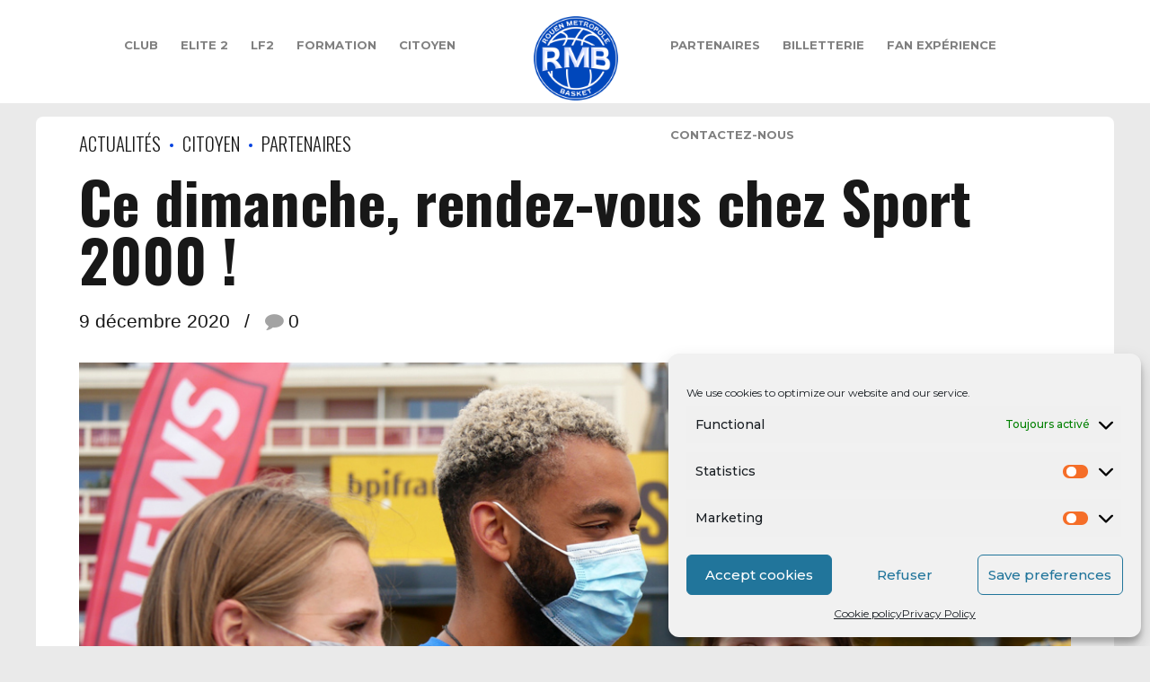

--- FILE ---
content_type: text/html; charset=UTF-8
request_url: https://www.rouenmetrobasket.com/2020/12/09/ce-dimanche-rendez-vous-chez-sport-2000/
body_size: 33265
content:
<!DOCTYPE html>
<html class="no-js" lang="fr-FR" data-bt-theme="Oxigeno 1.0.5">
<head>

<meta property="twitter:card" content="summary"><meta property="og:title" content="Ce dimanche, rendez-vous chez Sport 2000 !" /><meta property="og:type" content="article" /><meta property="og:url" content="https://www.rouenmetrobasket.com/2020/12/09/ce-dimanche-rendez-vous-chez-sport-2000/" /><meta property="og:image" content="https://www.rouenmetrobasket.com/wp-content/uploads/2020/08/Journe¦üe-de¦ülocalise¦üe-a-Dieppe-16-aout-2020-23.jpg" />		<meta charset="UTF-8">
		<meta name="viewport" content="width=device-width, initial-scale=1, maximum-scale=1, user-scalable=no">
		<meta name="mobile-web-app-capable" content="yes">
		<meta name="apple-mobile-web-app-capable" content="yes"><title>Ce dimanche, rendez-vous chez Sport 2000 ! &#8211; Rouen Métropole Basket</title>
<link href="//maxcdn.bootstrapcdn.com/font-awesome/4.7.0/css/font-awesome.min.css" rel="stylesheet">
			<style>
			.fuse_social_icons_links {
			    display: block;
			}
			.facebook-awesome-social::before {
			    content: "\f09a" !important;
			}
			
			.awesome-social-img img {
			    position: absolute;
			    top: 50%;
			    left: 50%;
			    transform: translate(-50%,-50%);
			}

			.awesome-social-img {
			    position: relative;
			}			
			.icon_wrapper .awesome-social {
			    font-family: 'FontAwesome' !important;
			}
			#icon_wrapper .fuse_social_icons_links .awesome-social {
			    font-family: "FontAwesome" !important;
			    ext-rendering: auto !important;
			    -webkit-font-smoothing: antialiased !important;
			    -moz-osx-font-smoothing: grayscale !important;
			}
									
			
			#icon_wrapper{
				position: fixed;
				top: 50%;
				left: 0px;
				z-index: 99999;
			}
			
			.awesome-social

			{

            margin-top:2px;

			color: #fff !important;

			text-align: center !important;

			display: block;

			
			line-height: 51px !important;

			width: 48px !important;

			height: 48px !important;

			font-size: 28px !important;

			<br />
<b>Notice</b>:  Undefined index: design-section in <b>/var/www/vhosts/rouenmetrobasket.com/httpdocs/wp-content/plugins/fuse-social-floating-sidebar/inc/fuse_social_sidebar_scripts.php</b> on line <b>149</b><br />
<br />
<b>Notice</b>:  Undefined index: design-section in <b>/var/www/vhosts/rouenmetrobasket.com/httpdocs/wp-content/plugins/fuse-social-floating-sidebar/inc/fuse_social_sidebar_scripts.php</b> on line <b>161</b><br />
<br />
<b>Notice</b>:  Undefined index: animation_on_hover in <b>/var/www/vhosts/rouenmetrobasket.com/httpdocs/wp-content/plugins/fuse-social-floating-sidebar/inc/fuse_social_sidebar_scripts.php</b> on line <b>169</b><br />



			}

			<br />
<b>Notice</b>:  Undefined index: animation_on_hover in <b>/var/www/vhosts/rouenmetrobasket.com/httpdocs/wp-content/plugins/fuse-social-floating-sidebar/inc/fuse_social_sidebar_scripts.php</b> on line <b>192</b><br />

			.fuse_social_icons_links

			{

			outline:0 !important;



			}

			.fuse_social_icons_links:hover{

			text-decoration:none !important;

			}

			
			.fb-awesome-social

			{

			background: #3b5998;
			border-color: #3b5998;
			
			}
			.facebook-awesome-social

			{

			background: #3b5998;
			border-color: #3b5998;
						}


			.tw-awesome-social

			{

			background:#00aced;
			border-color: #00aced;
			
			}
			.twitter-awesome-social

			{

			background:#00aced;
			border-color: #00aced;
			
			}
			.rss-awesome-social

			{

			background:#FA9B39;
			border-color: #FA9B39;
			
			}

			.linkedin-awesome-social

			{

			background:#007bb6;
			border-color: #007bb6;
						}

			.youtube-awesome-social

			{

			background:#bb0000;
			border-color: #bb0000;
						}

			.flickr-awesome-social

			{

			background: #ff0084;
			border-color: #ff0084;
						}

			.pinterest-awesome-social

			{

			background:#cb2027;
			border-color: #cb2027;
						}

			.stumbleupon-awesome-social

			{

			background:#f74425 ;
			border-color: #f74425;
						}

			.google-plus-awesome-social

			{

			background:#f74425 ;
			border-color: #f74425;
						}

			.instagram-awesome-social

			{

			    background: -moz-linear-gradient(45deg, #f09433 0%, #e6683c 25%, #dc2743 50%, #cc2366 75%, #bc1888 100%);
			    background: -webkit-linear-gradient(45deg, #f09433 0%,#e6683c 25%,#dc2743 50%,#cc2366 75%,#bc1888 100%);
			    background: linear-gradient(45deg, #f09433 0%,#e6683c 25%,#dc2743 50%,#cc2366 75%,#bc1888 100%);
			    filter: progid:DXImageTransform.Microsoft.gradient( startColorstr='#f09433', endColorstr='#bc1888',GradientType=1 );
			    border-color: #f09433;
					    

			}

			.tumblr-awesome-social

			{

			background: #32506d ;
			border-color: #32506d;
						}

			.vine-awesome-social

			{

			background: #00bf8f ;
			border-color: #00bf8f;
						}

            .vk-awesome-social {



            background: #45668e ;
            border-color: #45668e;
            
            }

            .soundcloud-awesome-social

                {

            background: #ff3300 ;
            border-color: #ff3300;
            
                }

                .reddit-awesome-social{



            background: #ff4500 ;
            border-color: #ff4500;

                            }

                .stack-awesome-social{



            background: #fe7a15 ;
            border-color: #fe7a15;
            
                }

                .behance-awesome-social{

            background: #1769ff ;
            border-color: #1769ff;
            
                }

                .github-awesome-social{

            background: #999999 ;
            border-color: #999999;
            


                }

                .envelope-awesome-social{

                  background: #ccc ;
 				  border-color: #ccc;                 
 				                  }

/*  Mobile */



<br />
<b>Notice</b>:  Undefined index: mobile in <b>/var/www/vhosts/rouenmetrobasket.com/httpdocs/wp-content/plugins/fuse-social-floating-sidebar/inc/fuse_social_sidebar_scripts.php</b> on line <b>438</b><br />



/* Custom Background */

<br />
<b>Notice</b>:  Undefined index: colorpicker in <b>/var/www/vhosts/rouenmetrobasket.com/httpdocs/wp-content/plugins/fuse-social-floating-sidebar/inc/fuse_social_sidebar_scripts.php</b> on line <b>461</b><br />

             <br />
<b>Notice</b>:  Undefined index: hover in <b>/var/www/vhosts/rouenmetrobasket.com/httpdocs/wp-content/plugins/fuse-social-floating-sidebar/inc/fuse_social_sidebar_scripts.php</b> on line <b>479</b><br />





			</style>

<meta name='robots' content='max-image-preview:large' />
<link rel='dns-prefetch' href='//www.google.com' />
<link rel='dns-prefetch' href='//maxcdn.bootstrapcdn.com' />
<link rel='dns-prefetch' href='//fonts.googleapis.com' />
<link rel='dns-prefetch' href='//s.w.org' />
<link rel="alternate" type="application/rss+xml" title="Rouen Métropole Basket &raquo; Flux" href="https://www.rouenmetrobasket.com/feed/" />
<link rel="alternate" type="application/rss+xml" title="Rouen Métropole Basket &raquo; Flux des commentaires" href="https://www.rouenmetrobasket.com/comments/feed/" />
<link rel="alternate" type="application/rss+xml" title="Rouen Métropole Basket &raquo; Ce dimanche, rendez-vous chez Sport 2000 ! Flux des commentaires" href="https://www.rouenmetrobasket.com/2020/12/09/ce-dimanche-rendez-vous-chez-sport-2000/feed/" />
		<!-- This site uses the Google Analytics by ExactMetrics plugin v7.25.0 - Using Analytics tracking - https://www.exactmetrics.com/ -->
							<script data-service="google-analytics" data-category="statistics" data-cmplz-src="//www.googletagmanager.com/gtag/js?id=G-76KQP915Y4"  data-cfasync="false" data-wpfc-render="false" type="text/plain" async></script>
			<script data-cfasync="false" data-wpfc-render="false" type="text/javascript">
				var em_version = '7.25.0';
				var em_track_user = true;
				var em_no_track_reason = '';
								var ExactMetricsDefaultLocations = {"page_location":"https:\/\/www.rouenmetrobasket.com\/2020\/12\/09\/ce-dimanche-rendez-vous-chez-sport-2000\/"};
				if ( typeof ExactMetricsPrivacyGuardFilter === 'function' ) {
					var ExactMetricsLocations = (typeof ExactMetricsExcludeQuery === 'object') ? ExactMetricsPrivacyGuardFilter( ExactMetricsExcludeQuery ) : ExactMetricsPrivacyGuardFilter( ExactMetricsDefaultLocations );
				} else {
					var ExactMetricsLocations = (typeof ExactMetricsExcludeQuery === 'object') ? ExactMetricsExcludeQuery : ExactMetricsDefaultLocations;
				}

								var disableStrs = [
										'ga-disable-G-76KQP915Y4',
									];

				/* Function to detect opted out users */
				function __gtagTrackerIsOptedOut() {
					for (var index = 0; index < disableStrs.length; index++) {
						if (document.cookie.indexOf(disableStrs[index] + '=true') > -1) {
							return true;
						}
					}

					return false;
				}

				/* Disable tracking if the opt-out cookie exists. */
				if (__gtagTrackerIsOptedOut()) {
					for (var index = 0; index < disableStrs.length; index++) {
						window[disableStrs[index]] = true;
					}
				}

				/* Opt-out function */
				function __gtagTrackerOptout() {
					for (var index = 0; index < disableStrs.length; index++) {
						document.cookie = disableStrs[index] + '=true; expires=Thu, 31 Dec 2099 23:59:59 UTC; path=/';
						window[disableStrs[index]] = true;
					}
				}

				if ('undefined' === typeof gaOptout) {
					function gaOptout() {
						__gtagTrackerOptout();
					}
				}
								window.dataLayer = window.dataLayer || [];

				window.ExactMetricsDualTracker = {
					helpers: {},
					trackers: {},
				};
				if (em_track_user) {
					function __gtagDataLayer() {
						dataLayer.push(arguments);
					}

					function __gtagTracker(type, name, parameters) {
						if (!parameters) {
							parameters = {};
						}

						if (parameters.send_to) {
							__gtagDataLayer.apply(null, arguments);
							return;
						}

						if (type === 'event') {
														parameters.send_to = exactmetrics_frontend.v4_id;
							var hookName = name;
							if (typeof parameters['event_category'] !== 'undefined') {
								hookName = parameters['event_category'] + ':' + name;
							}

							if (typeof ExactMetricsDualTracker.trackers[hookName] !== 'undefined') {
								ExactMetricsDualTracker.trackers[hookName](parameters);
							} else {
								__gtagDataLayer('event', name, parameters);
							}
							
						} else {
							__gtagDataLayer.apply(null, arguments);
						}
					}

					__gtagTracker('js', new Date());
					__gtagTracker('set', {
						'developer_id.dNDMyYj': true,
											});
					if ( ExactMetricsLocations.page_location ) {
						__gtagTracker('set', ExactMetricsLocations);
					}
										__gtagTracker('config', 'G-76KQP915Y4', {"forceSSL":"true"} );
															window.gtag = __gtagTracker;										(function () {
						/* https://developers.google.com/analytics/devguides/collection/analyticsjs/ */
						/* ga and __gaTracker compatibility shim. */
						var noopfn = function () {
							return null;
						};
						var newtracker = function () {
							return new Tracker();
						};
						var Tracker = function () {
							return null;
						};
						var p = Tracker.prototype;
						p.get = noopfn;
						p.set = noopfn;
						p.send = function () {
							var args = Array.prototype.slice.call(arguments);
							args.unshift('send');
							__gaTracker.apply(null, args);
						};
						var __gaTracker = function () {
							var len = arguments.length;
							if (len === 0) {
								return;
							}
							var f = arguments[len - 1];
							if (typeof f !== 'object' || f === null || typeof f.hitCallback !== 'function') {
								if ('send' === arguments[0]) {
									var hitConverted, hitObject = false, action;
									if ('event' === arguments[1]) {
										if ('undefined' !== typeof arguments[3]) {
											hitObject = {
												'eventAction': arguments[3],
												'eventCategory': arguments[2],
												'eventLabel': arguments[4],
												'value': arguments[5] ? arguments[5] : 1,
											}
										}
									}
									if ('pageview' === arguments[1]) {
										if ('undefined' !== typeof arguments[2]) {
											hitObject = {
												'eventAction': 'page_view',
												'page_path': arguments[2],
											}
										}
									}
									if (typeof arguments[2] === 'object') {
										hitObject = arguments[2];
									}
									if (typeof arguments[5] === 'object') {
										Object.assign(hitObject, arguments[5]);
									}
									if ('undefined' !== typeof arguments[1].hitType) {
										hitObject = arguments[1];
										if ('pageview' === hitObject.hitType) {
											hitObject.eventAction = 'page_view';
										}
									}
									if (hitObject) {
										action = 'timing' === arguments[1].hitType ? 'timing_complete' : hitObject.eventAction;
										hitConverted = mapArgs(hitObject);
										__gtagTracker('event', action, hitConverted);
									}
								}
								return;
							}

							function mapArgs(args) {
								var arg, hit = {};
								var gaMap = {
									'eventCategory': 'event_category',
									'eventAction': 'event_action',
									'eventLabel': 'event_label',
									'eventValue': 'event_value',
									'nonInteraction': 'non_interaction',
									'timingCategory': 'event_category',
									'timingVar': 'name',
									'timingValue': 'value',
									'timingLabel': 'event_label',
									'page': 'page_path',
									'location': 'page_location',
									'title': 'page_title',
									'referrer' : 'page_referrer',
								};
								for (arg in args) {
																		if (!(!args.hasOwnProperty(arg) || !gaMap.hasOwnProperty(arg))) {
										hit[gaMap[arg]] = args[arg];
									} else {
										hit[arg] = args[arg];
									}
								}
								return hit;
							}

							try {
								f.hitCallback();
							} catch (ex) {
							}
						};
						__gaTracker.create = newtracker;
						__gaTracker.getByName = newtracker;
						__gaTracker.getAll = function () {
							return [];
						};
						__gaTracker.remove = noopfn;
						__gaTracker.loaded = true;
						window['__gaTracker'] = __gaTracker;
					})();
									} else {
										console.log("");
					(function () {
						function __gtagTracker() {
							return null;
						}

						window['__gtagTracker'] = __gtagTracker;
						window['gtag'] = __gtagTracker;
					})();
									}
			</script>
				<!-- / Google Analytics by ExactMetrics -->
		<script type="text/javascript">
window._wpemojiSettings = {"baseUrl":"https:\/\/s.w.org\/images\/core\/emoji\/13.1.0\/72x72\/","ext":".png","svgUrl":"https:\/\/s.w.org\/images\/core\/emoji\/13.1.0\/svg\/","svgExt":".svg","source":{"concatemoji":"https:\/\/www.rouenmetrobasket.com\/wp-includes\/js\/wp-emoji-release.min.js?ver=5.9.12"}};
/*! This file is auto-generated */
!function(e,a,t){var n,r,o,i=a.createElement("canvas"),p=i.getContext&&i.getContext("2d");function s(e,t){var a=String.fromCharCode;p.clearRect(0,0,i.width,i.height),p.fillText(a.apply(this,e),0,0);e=i.toDataURL();return p.clearRect(0,0,i.width,i.height),p.fillText(a.apply(this,t),0,0),e===i.toDataURL()}function c(e){var t=a.createElement("script");t.src=e,t.defer=t.type="text/javascript",a.getElementsByTagName("head")[0].appendChild(t)}for(o=Array("flag","emoji"),t.supports={everything:!0,everythingExceptFlag:!0},r=0;r<o.length;r++)t.supports[o[r]]=function(e){if(!p||!p.fillText)return!1;switch(p.textBaseline="top",p.font="600 32px Arial",e){case"flag":return s([127987,65039,8205,9895,65039],[127987,65039,8203,9895,65039])?!1:!s([55356,56826,55356,56819],[55356,56826,8203,55356,56819])&&!s([55356,57332,56128,56423,56128,56418,56128,56421,56128,56430,56128,56423,56128,56447],[55356,57332,8203,56128,56423,8203,56128,56418,8203,56128,56421,8203,56128,56430,8203,56128,56423,8203,56128,56447]);case"emoji":return!s([10084,65039,8205,55357,56613],[10084,65039,8203,55357,56613])}return!1}(o[r]),t.supports.everything=t.supports.everything&&t.supports[o[r]],"flag"!==o[r]&&(t.supports.everythingExceptFlag=t.supports.everythingExceptFlag&&t.supports[o[r]]);t.supports.everythingExceptFlag=t.supports.everythingExceptFlag&&!t.supports.flag,t.DOMReady=!1,t.readyCallback=function(){t.DOMReady=!0},t.supports.everything||(n=function(){t.readyCallback()},a.addEventListener?(a.addEventListener("DOMContentLoaded",n,!1),e.addEventListener("load",n,!1)):(e.attachEvent("onload",n),a.attachEvent("onreadystatechange",function(){"complete"===a.readyState&&t.readyCallback()})),(n=t.source||{}).concatemoji?c(n.concatemoji):n.wpemoji&&n.twemoji&&(c(n.twemoji),c(n.wpemoji)))}(window,document,window._wpemojiSettings);
</script>
<style type="text/css">
img.wp-smiley,
img.emoji {
	display: inline !important;
	border: none !important;
	box-shadow: none !important;
	height: 1em !important;
	width: 1em !important;
	margin: 0 0.07em !important;
	vertical-align: -0.1em !important;
	background: none !important;
	padding: 0 !important;
}
</style>
	<link rel='stylesheet' id='wp-block-library-css'  href='https://www.rouenmetrobasket.com/wp-includes/css/dist/block-library/style.min.css?ver=5.9.12' type='text/css' media='all' />
<link rel='stylesheet' id='wpzoom-social-icons-block-style-css'  href='https://www.rouenmetrobasket.com/wp-content/plugins/social-icons-widget-by-wpzoom/block/dist/style-wpzoom-social-icons.css?ver=4.1.3' type='text/css' media='all' />
<link rel='stylesheet' id='wc-blocks-vendors-style-css'  href='https://www.rouenmetrobasket.com/wp-content/plugins/woocommerce/packages/woocommerce-blocks/build/wc-blocks-vendors-style.css?ver=8.5.2' type='text/css' media='all' />
<link rel='stylesheet' id='wc-blocks-style-css'  href='https://www.rouenmetrobasket.com/wp-content/plugins/woocommerce/packages/woocommerce-blocks/build/wc-blocks-style.css?ver=8.5.2' type='text/css' media='all' />
<style id='global-styles-inline-css' type='text/css'>
body{--wp--preset--color--black: #000000;--wp--preset--color--cyan-bluish-gray: #abb8c3;--wp--preset--color--white: #ffffff;--wp--preset--color--pale-pink: #f78da7;--wp--preset--color--vivid-red: #cf2e2e;--wp--preset--color--luminous-vivid-orange: #ff6900;--wp--preset--color--luminous-vivid-amber: #fcb900;--wp--preset--color--light-green-cyan: #7bdcb5;--wp--preset--color--vivid-green-cyan: #00d084;--wp--preset--color--pale-cyan-blue: #8ed1fc;--wp--preset--color--vivid-cyan-blue: #0693e3;--wp--preset--color--vivid-purple: #9b51e0;--wp--preset--gradient--vivid-cyan-blue-to-vivid-purple: linear-gradient(135deg,rgba(6,147,227,1) 0%,rgb(155,81,224) 100%);--wp--preset--gradient--light-green-cyan-to-vivid-green-cyan: linear-gradient(135deg,rgb(122,220,180) 0%,rgb(0,208,130) 100%);--wp--preset--gradient--luminous-vivid-amber-to-luminous-vivid-orange: linear-gradient(135deg,rgba(252,185,0,1) 0%,rgba(255,105,0,1) 100%);--wp--preset--gradient--luminous-vivid-orange-to-vivid-red: linear-gradient(135deg,rgba(255,105,0,1) 0%,rgb(207,46,46) 100%);--wp--preset--gradient--very-light-gray-to-cyan-bluish-gray: linear-gradient(135deg,rgb(238,238,238) 0%,rgb(169,184,195) 100%);--wp--preset--gradient--cool-to-warm-spectrum: linear-gradient(135deg,rgb(74,234,220) 0%,rgb(151,120,209) 20%,rgb(207,42,186) 40%,rgb(238,44,130) 60%,rgb(251,105,98) 80%,rgb(254,248,76) 100%);--wp--preset--gradient--blush-light-purple: linear-gradient(135deg,rgb(255,206,236) 0%,rgb(152,150,240) 100%);--wp--preset--gradient--blush-bordeaux: linear-gradient(135deg,rgb(254,205,165) 0%,rgb(254,45,45) 50%,rgb(107,0,62) 100%);--wp--preset--gradient--luminous-dusk: linear-gradient(135deg,rgb(255,203,112) 0%,rgb(199,81,192) 50%,rgb(65,88,208) 100%);--wp--preset--gradient--pale-ocean: linear-gradient(135deg,rgb(255,245,203) 0%,rgb(182,227,212) 50%,rgb(51,167,181) 100%);--wp--preset--gradient--electric-grass: linear-gradient(135deg,rgb(202,248,128) 0%,rgb(113,206,126) 100%);--wp--preset--gradient--midnight: linear-gradient(135deg,rgb(2,3,129) 0%,rgb(40,116,252) 100%);--wp--preset--duotone--dark-grayscale: url('#wp-duotone-dark-grayscale');--wp--preset--duotone--grayscale: url('#wp-duotone-grayscale');--wp--preset--duotone--purple-yellow: url('#wp-duotone-purple-yellow');--wp--preset--duotone--blue-red: url('#wp-duotone-blue-red');--wp--preset--duotone--midnight: url('#wp-duotone-midnight');--wp--preset--duotone--magenta-yellow: url('#wp-duotone-magenta-yellow');--wp--preset--duotone--purple-green: url('#wp-duotone-purple-green');--wp--preset--duotone--blue-orange: url('#wp-duotone-blue-orange');--wp--preset--font-size--small: 13px;--wp--preset--font-size--medium: 20px;--wp--preset--font-size--large: 36px;--wp--preset--font-size--x-large: 42px;}.has-black-color{color: var(--wp--preset--color--black) !important;}.has-cyan-bluish-gray-color{color: var(--wp--preset--color--cyan-bluish-gray) !important;}.has-white-color{color: var(--wp--preset--color--white) !important;}.has-pale-pink-color{color: var(--wp--preset--color--pale-pink) !important;}.has-vivid-red-color{color: var(--wp--preset--color--vivid-red) !important;}.has-luminous-vivid-orange-color{color: var(--wp--preset--color--luminous-vivid-orange) !important;}.has-luminous-vivid-amber-color{color: var(--wp--preset--color--luminous-vivid-amber) !important;}.has-light-green-cyan-color{color: var(--wp--preset--color--light-green-cyan) !important;}.has-vivid-green-cyan-color{color: var(--wp--preset--color--vivid-green-cyan) !important;}.has-pale-cyan-blue-color{color: var(--wp--preset--color--pale-cyan-blue) !important;}.has-vivid-cyan-blue-color{color: var(--wp--preset--color--vivid-cyan-blue) !important;}.has-vivid-purple-color{color: var(--wp--preset--color--vivid-purple) !important;}.has-black-background-color{background-color: var(--wp--preset--color--black) !important;}.has-cyan-bluish-gray-background-color{background-color: var(--wp--preset--color--cyan-bluish-gray) !important;}.has-white-background-color{background-color: var(--wp--preset--color--white) !important;}.has-pale-pink-background-color{background-color: var(--wp--preset--color--pale-pink) !important;}.has-vivid-red-background-color{background-color: var(--wp--preset--color--vivid-red) !important;}.has-luminous-vivid-orange-background-color{background-color: var(--wp--preset--color--luminous-vivid-orange) !important;}.has-luminous-vivid-amber-background-color{background-color: var(--wp--preset--color--luminous-vivid-amber) !important;}.has-light-green-cyan-background-color{background-color: var(--wp--preset--color--light-green-cyan) !important;}.has-vivid-green-cyan-background-color{background-color: var(--wp--preset--color--vivid-green-cyan) !important;}.has-pale-cyan-blue-background-color{background-color: var(--wp--preset--color--pale-cyan-blue) !important;}.has-vivid-cyan-blue-background-color{background-color: var(--wp--preset--color--vivid-cyan-blue) !important;}.has-vivid-purple-background-color{background-color: var(--wp--preset--color--vivid-purple) !important;}.has-black-border-color{border-color: var(--wp--preset--color--black) !important;}.has-cyan-bluish-gray-border-color{border-color: var(--wp--preset--color--cyan-bluish-gray) !important;}.has-white-border-color{border-color: var(--wp--preset--color--white) !important;}.has-pale-pink-border-color{border-color: var(--wp--preset--color--pale-pink) !important;}.has-vivid-red-border-color{border-color: var(--wp--preset--color--vivid-red) !important;}.has-luminous-vivid-orange-border-color{border-color: var(--wp--preset--color--luminous-vivid-orange) !important;}.has-luminous-vivid-amber-border-color{border-color: var(--wp--preset--color--luminous-vivid-amber) !important;}.has-light-green-cyan-border-color{border-color: var(--wp--preset--color--light-green-cyan) !important;}.has-vivid-green-cyan-border-color{border-color: var(--wp--preset--color--vivid-green-cyan) !important;}.has-pale-cyan-blue-border-color{border-color: var(--wp--preset--color--pale-cyan-blue) !important;}.has-vivid-cyan-blue-border-color{border-color: var(--wp--preset--color--vivid-cyan-blue) !important;}.has-vivid-purple-border-color{border-color: var(--wp--preset--color--vivid-purple) !important;}.has-vivid-cyan-blue-to-vivid-purple-gradient-background{background: var(--wp--preset--gradient--vivid-cyan-blue-to-vivid-purple) !important;}.has-light-green-cyan-to-vivid-green-cyan-gradient-background{background: var(--wp--preset--gradient--light-green-cyan-to-vivid-green-cyan) !important;}.has-luminous-vivid-amber-to-luminous-vivid-orange-gradient-background{background: var(--wp--preset--gradient--luminous-vivid-amber-to-luminous-vivid-orange) !important;}.has-luminous-vivid-orange-to-vivid-red-gradient-background{background: var(--wp--preset--gradient--luminous-vivid-orange-to-vivid-red) !important;}.has-very-light-gray-to-cyan-bluish-gray-gradient-background{background: var(--wp--preset--gradient--very-light-gray-to-cyan-bluish-gray) !important;}.has-cool-to-warm-spectrum-gradient-background{background: var(--wp--preset--gradient--cool-to-warm-spectrum) !important;}.has-blush-light-purple-gradient-background{background: var(--wp--preset--gradient--blush-light-purple) !important;}.has-blush-bordeaux-gradient-background{background: var(--wp--preset--gradient--blush-bordeaux) !important;}.has-luminous-dusk-gradient-background{background: var(--wp--preset--gradient--luminous-dusk) !important;}.has-pale-ocean-gradient-background{background: var(--wp--preset--gradient--pale-ocean) !important;}.has-electric-grass-gradient-background{background: var(--wp--preset--gradient--electric-grass) !important;}.has-midnight-gradient-background{background: var(--wp--preset--gradient--midnight) !important;}.has-small-font-size{font-size: var(--wp--preset--font-size--small) !important;}.has-medium-font-size{font-size: var(--wp--preset--font-size--medium) !important;}.has-large-font-size{font-size: var(--wp--preset--font-size--large) !important;}.has-x-large-font-size{font-size: var(--wp--preset--font-size--x-large) !important;}
</style>
<link rel='stylesheet' id='bt_bb_content_elements-css'  href='https://www.rouenmetrobasket.com/wp-content/plugins/bold-page-builder/css/front_end/content_elements.crush.css?ver=4.9.0' type='text/css' media='all' />
<link rel='stylesheet' id='bt_bb_slick-css'  href='https://www.rouenmetrobasket.com/wp-content/plugins/bold-page-builder/slick/slick.css?ver=4.9.0' type='text/css' media='all' />
<link rel='stylesheet' id='contact-form-7-css'  href='https://www.rouenmetrobasket.com/wp-content/plugins/contact-form-7/includes/css/styles.css?ver=5.1.9' type='text/css' media='all' />
<link rel='stylesheet' id='jquery-smooth-scroll-css'  href='https://www.rouenmetrobasket.com/wp-content/plugins/jquery-smooth-scroll/css/style.css?ver=5.9.12' type='text/css' media='all' />
<link rel='stylesheet' id='font-awesome-css'  href='//maxcdn.bootstrapcdn.com/font-awesome/4.7.0/css/font-awesome.min.css?ver=4.7.0' type='text/css' media='all' />
<link rel='stylesheet' id='myscw_social_css-css'  href='https://www.rouenmetrobasket.com/wp-content/plugins/my-social-widget/css/my-social.css?ver=5.9.12' type='text/css' media='all' />
<link rel='stylesheet' id='crp-main-front-style-css'  href='https://www.rouenmetrobasket.com/wp-content/plugins/portfolio-wp/css/crp-main-front.css?ver=5.9.12' type='text/css' media='all' />
<link rel='stylesheet' id='crp-tc-buttons-css'  href='https://www.rouenmetrobasket.com/wp-content/plugins/portfolio-wp/css/crp-tc-buttons.css?ver=5.9.12' type='text/css' media='all' />
<link rel='stylesheet' id='crp-tiled-layer-css'  href='https://www.rouenmetrobasket.com/wp-content/plugins/portfolio-wp/css/crp-tiled-layer.css?ver=5.9.12' type='text/css' media='all' />
<link rel='stylesheet' id='crp-font-awesome-css'  href='https://www.rouenmetrobasket.com/wp-content/plugins/portfolio-wp/css/fontawesome/font-awesome.css?ver=5.9.12' type='text/css' media='all' />
<link rel='stylesheet' id='crp-lg-viewer-css'  href='https://www.rouenmetrobasket.com/wp-content/plugins/portfolio-wp/css/lightgallery/lightgallery.css?ver=5.9.12' type='text/css' media='all' />
<link rel='stylesheet' id='crp-captions-css'  href='https://www.rouenmetrobasket.com/wp-content/plugins/portfolio-wp/css/crp-captions.css?ver=5.9.12' type='text/css' media='all' />
<link rel='stylesheet' id='crp-owl-css'  href='https://www.rouenmetrobasket.com/wp-content/plugins/portfolio-wp/css/owl-carousel/assets/owl.carousel.css?ver=5.9.12' type='text/css' media='all' />
<link rel='stylesheet' id='crp-layout-css'  href='https://www.rouenmetrobasket.com/wp-content/plugins/portfolio-wp/css/owl-carousel/layout.css?ver=5.9.12' type='text/css' media='all' />
<link rel='stylesheet' id='uaf_client_css-css'  href='https://www.rouenmetrobasket.com/wp-content/uploads/useanyfont/uaf.css?ver=1712754853' type='text/css' media='all' />
<style id='woocommerce-inline-inline-css' type='text/css'>
.woocommerce form .form-row .required { visibility: visible; }
</style>
<link rel='stylesheet' id='wpos-slick-style-css'  href='https://www.rouenmetrobasket.com/wp-content/plugins/wp-logo-showcase-responsive-slider-slider/assets/css/slick.css?ver=2.5.4' type='text/css' media='all' />
<link rel='stylesheet' id='logo_showcase_style-css'  href='https://www.rouenmetrobasket.com/wp-content/plugins/wp-logo-showcase-responsive-slider-slider/assets/css/logo-showcase.css?ver=2.5.4' type='text/css' media='all' />
<link rel='stylesheet' id='wpdiscuz-frontend-css-css'  href='https://www.rouenmetrobasket.com/wp-content/plugins/wpdiscuz/themes/default/style.css?ver=7.6.1' type='text/css' media='all' />
<style id='wpdiscuz-frontend-css-inline-css' type='text/css'>
 #wpdcom .wpd-blog-administrator .wpd-comment-label{color:#ffffff;background-color:#00B38F;border:none}#wpdcom .wpd-blog-administrator .wpd-comment-author, #wpdcom .wpd-blog-administrator .wpd-comment-author a{color:#00B38F}#wpdcom.wpd-layout-1 .wpd-comment .wpd-blog-administrator .wpd-avatar img{border-color:#00B38F}#wpdcom.wpd-layout-2 .wpd-comment.wpd-reply .wpd-comment-wrap.wpd-blog-administrator{border-left:3px solid #00B38F}#wpdcom.wpd-layout-2 .wpd-comment .wpd-blog-administrator .wpd-avatar img{border-bottom-color:#00B38F}#wpdcom.wpd-layout-3 .wpd-blog-administrator .wpd-comment-subheader{border-top:1px dashed #00B38F}#wpdcom.wpd-layout-3 .wpd-reply .wpd-blog-administrator .wpd-comment-right{border-left:1px solid #00B38F}#wpdcom .wpd-blog-editor .wpd-comment-label{color:#ffffff;background-color:#00B38F;border:none}#wpdcom .wpd-blog-editor .wpd-comment-author, #wpdcom .wpd-blog-editor .wpd-comment-author a{color:#00B38F}#wpdcom.wpd-layout-1 .wpd-comment .wpd-blog-editor .wpd-avatar img{border-color:#00B38F}#wpdcom.wpd-layout-2 .wpd-comment.wpd-reply .wpd-comment-wrap.wpd-blog-editor{border-left:3px solid #00B38F}#wpdcom.wpd-layout-2 .wpd-comment .wpd-blog-editor .wpd-avatar img{border-bottom-color:#00B38F}#wpdcom.wpd-layout-3 .wpd-blog-editor .wpd-comment-subheader{border-top:1px dashed #00B38F}#wpdcom.wpd-layout-3 .wpd-reply .wpd-blog-editor .wpd-comment-right{border-left:1px solid #00B38F}#wpdcom .wpd-blog-author .wpd-comment-label{color:#ffffff;background-color:#00B38F;border:none}#wpdcom .wpd-blog-author .wpd-comment-author, #wpdcom .wpd-blog-author .wpd-comment-author a{color:#00B38F}#wpdcom.wpd-layout-1 .wpd-comment .wpd-blog-author .wpd-avatar img{border-color:#00B38F}#wpdcom.wpd-layout-2 .wpd-comment .wpd-blog-author .wpd-avatar img{border-bottom-color:#00B38F}#wpdcom.wpd-layout-3 .wpd-blog-author .wpd-comment-subheader{border-top:1px dashed #00B38F}#wpdcom.wpd-layout-3 .wpd-reply .wpd-blog-author .wpd-comment-right{border-left:1px solid #00B38F}#wpdcom .wpd-blog-contributor .wpd-comment-label{color:#ffffff;background-color:#00B38F;border:none}#wpdcom .wpd-blog-contributor .wpd-comment-author, #wpdcom .wpd-blog-contributor .wpd-comment-author a{color:#00B38F}#wpdcom.wpd-layout-1 .wpd-comment .wpd-blog-contributor .wpd-avatar img{border-color:#00B38F}#wpdcom.wpd-layout-2 .wpd-comment .wpd-blog-contributor .wpd-avatar img{border-bottom-color:#00B38F}#wpdcom.wpd-layout-3 .wpd-blog-contributor .wpd-comment-subheader{border-top:1px dashed #00B38F}#wpdcom.wpd-layout-3 .wpd-reply .wpd-blog-contributor .wpd-comment-right{border-left:1px solid #00B38F}#wpdcom .wpd-blog-subscriber .wpd-comment-label{color:#ffffff;background-color:#00B38F;border:none}#wpdcom .wpd-blog-subscriber .wpd-comment-author, #wpdcom .wpd-blog-subscriber .wpd-comment-author a{color:#00B38F}#wpdcom.wpd-layout-2 .wpd-comment .wpd-blog-subscriber .wpd-avatar img{border-bottom-color:#00B38F}#wpdcom.wpd-layout-3 .wpd-blog-subscriber .wpd-comment-subheader{border-top:1px dashed #00B38F}#wpdcom .wpd-blog-translator .wpd-comment-label{color:#ffffff;background-color:#00B38F;border:none}#wpdcom .wpd-blog-translator .wpd-comment-author, #wpdcom .wpd-blog-translator .wpd-comment-author a{color:#00B38F}#wpdcom.wpd-layout-1 .wpd-comment .wpd-blog-translator .wpd-avatar img{border-color:#00B38F}#wpdcom.wpd-layout-2 .wpd-comment .wpd-blog-translator .wpd-avatar img{border-bottom-color:#00B38F}#wpdcom.wpd-layout-3 .wpd-blog-translator .wpd-comment-subheader{border-top:1px dashed #00B38F}#wpdcom.wpd-layout-3 .wpd-reply .wpd-blog-translator .wpd-comment-right{border-left:1px solid #00B38F}#wpdcom .wpd-blog-customer .wpd-comment-label{color:#ffffff;background-color:#00B38F;border:none}#wpdcom .wpd-blog-customer .wpd-comment-author, #wpdcom .wpd-blog-customer .wpd-comment-author a{color:#00B38F}#wpdcom.wpd-layout-1 .wpd-comment .wpd-blog-customer .wpd-avatar img{border-color:#00B38F}#wpdcom.wpd-layout-2 .wpd-comment .wpd-blog-customer .wpd-avatar img{border-bottom-color:#00B38F}#wpdcom.wpd-layout-3 .wpd-blog-customer .wpd-comment-subheader{border-top:1px dashed #00B38F}#wpdcom.wpd-layout-3 .wpd-reply .wpd-blog-customer .wpd-comment-right{border-left:1px solid #00B38F}#wpdcom .wpd-blog-shop_manager .wpd-comment-label{color:#ffffff;background-color:#00B38F;border:none}#wpdcom .wpd-blog-shop_manager .wpd-comment-author, #wpdcom .wpd-blog-shop_manager .wpd-comment-author a{color:#00B38F}#wpdcom.wpd-layout-1 .wpd-comment .wpd-blog-shop_manager .wpd-avatar img{border-color:#00B38F}#wpdcom.wpd-layout-2 .wpd-comment .wpd-blog-shop_manager .wpd-avatar img{border-bottom-color:#00B38F}#wpdcom.wpd-layout-3 .wpd-blog-shop_manager .wpd-comment-subheader{border-top:1px dashed #00B38F}#wpdcom.wpd-layout-3 .wpd-reply .wpd-blog-shop_manager .wpd-comment-right{border-left:1px solid #00B38F}#wpdcom .wpd-blog-post_author .wpd-comment-label{color:#ffffff;background-color:#00B38F;border:none}#wpdcom .wpd-blog-post_author .wpd-comment-author, #wpdcom .wpd-blog-post_author .wpd-comment-author a{color:#00B38F}#wpdcom .wpd-blog-post_author .wpd-avatar img{border-color:#00B38F}#wpdcom.wpd-layout-1 .wpd-comment .wpd-blog-post_author .wpd-avatar img{border-color:#00B38F}#wpdcom.wpd-layout-2 .wpd-comment.wpd-reply .wpd-comment-wrap.wpd-blog-post_author{border-left:3px solid #00B38F}#wpdcom.wpd-layout-2 .wpd-comment .wpd-blog-post_author .wpd-avatar img{border-bottom-color:#00B38F}#wpdcom.wpd-layout-3 .wpd-blog-post_author .wpd-comment-subheader{border-top:1px dashed #00B38F}#wpdcom.wpd-layout-3 .wpd-reply .wpd-blog-post_author .wpd-comment-right{border-left:1px solid #00B38F}#wpdcom .wpd-blog-guest .wpd-comment-label{color:#ffffff;background-color:#00B38F;border:none}#wpdcom .wpd-blog-guest .wpd-comment-author, #wpdcom .wpd-blog-guest .wpd-comment-author a{color:#00B38F}#wpdcom.wpd-layout-3 .wpd-blog-guest .wpd-comment-subheader{border-top:1px dashed #00B38F}#comments, #respond, .comments-area, #wpdcom{}#wpdcom .ql-editor > *{color:#777777}#wpdcom .ql-editor::before{}#wpdcom .ql-toolbar{border:1px solid #DDDDDD;border-top:none}#wpdcom .ql-container{border:1px solid #DDDDDD;border-bottom:none}#wpdcom .wpd-form-row .wpdiscuz-item input[type="text"], #wpdcom .wpd-form-row .wpdiscuz-item input[type="email"], #wpdcom .wpd-form-row .wpdiscuz-item input[type="url"], #wpdcom .wpd-form-row .wpdiscuz-item input[type="color"], #wpdcom .wpd-form-row .wpdiscuz-item input[type="date"], #wpdcom .wpd-form-row .wpdiscuz-item input[type="datetime"], #wpdcom .wpd-form-row .wpdiscuz-item input[type="datetime-local"], #wpdcom .wpd-form-row .wpdiscuz-item input[type="month"], #wpdcom .wpd-form-row .wpdiscuz-item input[type="number"], #wpdcom .wpd-form-row .wpdiscuz-item input[type="time"], #wpdcom textarea, #wpdcom select{border:1px solid #DDDDDD;color:#777777}#wpdcom .wpd-form-row .wpdiscuz-item textarea{border:1px solid #DDDDDD}#wpdcom input::placeholder, #wpdcom textarea::placeholder, #wpdcom input::-moz-placeholder, #wpdcom textarea::-webkit-input-placeholder{}#wpdcom .wpd-comment-text{color:#777777}#wpdcom .wpd-thread-head .wpd-thread-info{border-bottom:2px solid #00B38F}#wpdcom .wpd-thread-head .wpd-thread-info.wpd-reviews-tab svg{fill:#00B38F}#wpdcom .wpd-thread-head .wpdiscuz-user-settings{border-bottom:2px solid #00B38F}#wpdcom .wpd-thread-head .wpdiscuz-user-settings:hover{color:#00B38F}#wpdcom .wpd-comment .wpd-follow-link:hover{color:#00B38F}#wpdcom .wpd-comment-status .wpd-sticky{color:#00B38F}#wpdcom .wpd-thread-filter .wpdf-active{color:#00B38F;border-bottom-color:#00B38F}#wpdcom .wpd-comment-info-bar{border:1px dashed #33c3a6;background:#e6f8f4}#wpdcom .wpd-comment-info-bar .wpd-current-view i{color:#00B38F}#wpdcom .wpd-filter-view-all:hover{background:#00B38F}#wpdcom .wpdiscuz-item .wpdiscuz-rating > label{color:#DDDDDD}#wpdcom .wpdiscuz-item .wpdiscuz-rating:not(:checked) > label:hover, .wpdiscuz-rating:not(:checked) > label:hover ~ label{}#wpdcom .wpdiscuz-item .wpdiscuz-rating > input ~ label:hover, #wpdcom .wpdiscuz-item .wpdiscuz-rating > input:not(:checked) ~ label:hover ~ label, #wpdcom .wpdiscuz-item .wpdiscuz-rating > input:not(:checked) ~ label:hover ~ label{color:#FFED85}#wpdcom .wpdiscuz-item .wpdiscuz-rating > input:checked ~ label:hover, #wpdcom .wpdiscuz-item .wpdiscuz-rating > input:checked ~ label:hover, #wpdcom .wpdiscuz-item .wpdiscuz-rating > label:hover ~ input:checked ~ label, #wpdcom .wpdiscuz-item .wpdiscuz-rating > input:checked + label:hover ~ label, #wpdcom .wpdiscuz-item .wpdiscuz-rating > input:checked ~ label:hover ~ label, .wpd-custom-field .wcf-active-star, #wpdcom .wpdiscuz-item .wpdiscuz-rating > input:checked ~ label{color:#FFD700}#wpd-post-rating .wpd-rating-wrap .wpd-rating-stars svg .wpd-star{fill:#DDDDDD}#wpd-post-rating .wpd-rating-wrap .wpd-rating-stars svg .wpd-active{fill:#FFD700}#wpd-post-rating .wpd-rating-wrap .wpd-rate-starts svg .wpd-star{fill:#DDDDDD}#wpd-post-rating .wpd-rating-wrap .wpd-rate-starts:hover svg .wpd-star{fill:#FFED85}#wpd-post-rating.wpd-not-rated .wpd-rating-wrap .wpd-rate-starts svg:hover ~ svg .wpd-star{fill:#DDDDDD}.wpdiscuz-post-rating-wrap .wpd-rating .wpd-rating-wrap .wpd-rating-stars svg .wpd-star{fill:#DDDDDD}.wpdiscuz-post-rating-wrap .wpd-rating .wpd-rating-wrap .wpd-rating-stars svg .wpd-active{fill:#FFD700}#wpdcom .wpd-comment .wpd-follow-active{color:#ff7a00}#wpdcom .page-numbers{color:#555;border:#555 1px solid}#wpdcom span.current{background:#555}#wpdcom.wpd-layout-1 .wpd-new-loaded-comment > .wpd-comment-wrap > .wpd-comment-right{background:#FFFAD6}#wpdcom.wpd-layout-2 .wpd-new-loaded-comment.wpd-comment > .wpd-comment-wrap > .wpd-comment-right{background:#FFFAD6}#wpdcom.wpd-layout-2 .wpd-new-loaded-comment.wpd-comment.wpd-reply > .wpd-comment-wrap > .wpd-comment-right{background:transparent}#wpdcom.wpd-layout-2 .wpd-new-loaded-comment.wpd-comment.wpd-reply > .wpd-comment-wrap{background:#FFFAD6}#wpdcom.wpd-layout-3 .wpd-new-loaded-comment.wpd-comment > .wpd-comment-wrap > .wpd-comment-right{background:#FFFAD6}#wpdcom .wpd-follow:hover i, #wpdcom .wpd-unfollow:hover i, #wpdcom .wpd-comment .wpd-follow-active:hover i{color:#00B38F}#wpdcom .wpdiscuz-readmore{cursor:pointer;color:#00B38F}.wpd-custom-field .wcf-pasiv-star, #wpcomm .wpdiscuz-item .wpdiscuz-rating > label{color:#DDDDDD}.wpd-wrapper .wpd-list-item.wpd-active{border-top:3px solid #00B38F}#wpdcom.wpd-layout-2 .wpd-comment.wpd-reply.wpd-unapproved-comment .wpd-comment-wrap{border-left:3px solid #FFFAD6}#wpdcom.wpd-layout-3 .wpd-comment.wpd-reply.wpd-unapproved-comment .wpd-comment-right{border-left:1px solid #FFFAD6}#wpdcom .wpd-prim-button{background-color:#07B290;color:#FFFFFF}#wpdcom .wpd_label__check i.wpdicon-on{color:#07B290;border:1px solid #83d9c8}#wpd-bubble-wrapper #wpd-bubble-all-comments-count{color:#1DB99A}#wpd-bubble-wrapper > div{background-color:#1DB99A}#wpd-bubble-wrapper > #wpd-bubble #wpd-bubble-add-message{background-color:#1DB99A}#wpd-bubble-wrapper > #wpd-bubble #wpd-bubble-add-message::before{border-left-color:#1DB99A;border-right-color:#1DB99A}#wpd-bubble-wrapper.wpd-right-corner > #wpd-bubble #wpd-bubble-add-message::before{border-left-color:#1DB99A;border-right-color:#1DB99A}.wpd-inline-icon-wrapper path.wpd-inline-icon-first{fill:#1DB99A}.wpd-inline-icon-count{background-color:#1DB99A}.wpd-inline-icon-count::before{border-right-color:#1DB99A}.wpd-inline-form-wrapper::before{border-bottom-color:#1DB99A}.wpd-inline-form-question{background-color:#1DB99A}.wpd-inline-form{background-color:#1DB99A}.wpd-last-inline-comments-wrapper{border-color:#1DB99A}.wpd-last-inline-comments-wrapper::before{border-bottom-color:#1DB99A}.wpd-last-inline-comments-wrapper .wpd-view-all-inline-comments{background:#1DB99A}.wpd-last-inline-comments-wrapper .wpd-view-all-inline-comments:hover,.wpd-last-inline-comments-wrapper .wpd-view-all-inline-comments:active,.wpd-last-inline-comments-wrapper .wpd-view-all-inline-comments:focus{background-color:#1DB99A}#wpdcom .ql-snow .ql-tooltip[data-mode="link"]::before{content:"Enter link:"}#wpdcom .ql-snow .ql-tooltip.ql-editing a.ql-action::after{content:"Enregistrer"}.comments-area{width:auto}
</style>
<link rel='stylesheet' id='wpdiscuz-fa-css'  href='https://www.rouenmetrobasket.com/wp-content/plugins/wpdiscuz/assets/third-party/font-awesome-5.13.0/css/fa.min.css?ver=7.6.1' type='text/css' media='all' />
<link rel='stylesheet' id='wpdiscuz-combo-css-css'  href='https://www.rouenmetrobasket.com/wp-content/plugins/wpdiscuz/assets/css/wpdiscuz-combo.min.css?ver=5.9.12' type='text/css' media='all' />
<link rel='stylesheet' id='cmplz-general-css'  href='https://www.rouenmetrobasket.com/wp-content/plugins/complianz-gdpr/assets/css/cookieblocker.min.css?ver=1712755421' type='text/css' media='all' />
<link rel='stylesheet' id='oxigeno-style-css'  href='https://www.rouenmetrobasket.com/wp-content/themes/oxigeno/style.css?ver=5.9.12' type='text/css' media='screen' />
<style id='oxigeno-style-inline-css' type='text/css'>
select, input{font-family: "Montserrat";} input:not([type='checkbox']):not([type='radio']):not([type='submit']):focus, textarea:focus, .fancy-select .trigger.open{-webkit-box-shadow: 0 0 4px 0 #003fe0; box-shadow: 0 0 4px 0 #003fe0;} a:hover{ color: #003fe0;} .btContent a:hover{color: #003fe0;} .btText a{color: #003fe0;} body{font-family: "Montserrat",Arial,sans-serif;} h1, h2, h3, h4, h5, h6, h7, h8{font-family: "Oswald";} blockquote{ font-family: "Oswald";} .btContentHolder table thead th{ background-color: #003fe0;} .btAccentDarkHeader .btPreloader .animation > div:first-child, .btLightAccentHeader .btPreloader .animation > div:first-child, .btTransparentLightHeader .btPreloader .animation > div:first-child{ background-color: #003fe0;} .btPreloader .animation .preloaderLogo{height: 100px;} .bt_bb_background_image.btPageHeadline header h1 .bt_bb_headline_content, .bt_bb_background_image.btPageHeadline header h2 .bt_bb_headline_content, .bt_bb_background_image.btPageHeadline header h3 .bt_bb_headline_content, .bt_bb_background_image.btPageHeadline header h4 .bt_bb_headline_content, .bt_bb_background_image.btPageHeadline header h5 .bt_bb_headline_content, .bt_bb_background_image.btPageHeadline header h6 .bt_bb_headline_content, .bt_bb_background_image.btPageHeadline header h7 .bt_bb_headline_content, .bt_bb_background_image.btPageHeadline header h8 .bt_bb_headline_content{color: #b7bbc7;} .bt_header_headline_Light_accent .bt_bb_background_image.btPageHeadline header h1 .bt_bb_headline_content, .bt_header_headline_Light_accent .bt_bb_background_image.btPageHeadline header h2 .bt_bb_headline_content, .bt_header_headline_Light_accent .bt_bb_background_image.btPageHeadline header h3 .bt_bb_headline_content, .bt_header_headline_Light_accent .bt_bb_background_image.btPageHeadline header h4 .bt_bb_headline_content, .bt_header_headline_Light_accent .bt_bb_background_image.btPageHeadline header h5 .bt_bb_headline_content, .bt_header_headline_Light_accent .bt_bb_background_image.btPageHeadline header h6 .bt_bb_headline_content, .bt_header_headline_Light_accent .bt_bb_background_image.btPageHeadline header h7 .bt_bb_headline_content, .bt_header_headline_Light_accent .bt_bb_background_image.btPageHeadline header h8 .bt_bb_headline_content{color: #003fe0;} .bt_header_headline_Dark_accent .bt_bb_background_image.btPageHeadline header h1 .bt_bb_headline_content, .bt_header_headline_Dark_accent .bt_bb_background_image.btPageHeadline header h2 .bt_bb_headline_content, .bt_header_headline_Dark_accent .bt_bb_background_image.btPageHeadline header h3 .bt_bb_headline_content, .bt_header_headline_Dark_accent .bt_bb_background_image.btPageHeadline header h4 .bt_bb_headline_content, .bt_header_headline_Dark_accent .bt_bb_background_image.btPageHeadline header h5 .bt_bb_headline_content, .bt_header_headline_Dark_accent .bt_bb_background_image.btPageHeadline header h6 .bt_bb_headline_content, .bt_header_headline_Dark_accent .bt_bb_background_image.btPageHeadline header h7 .bt_bb_headline_content, .bt_header_headline_Dark_accent .bt_bb_background_image.btPageHeadline header h8 .bt_bb_headline_content{color: #003fe0;} .bt_header_headline_Dark_alternate .bt_bb_background_image.btPageHeadline header h1 .bt_bb_headline_content, .bt_header_headline_Dark_alternate .bt_bb_background_image.btPageHeadline header h2 .bt_bb_headline_content, .bt_header_headline_Dark_alternate .bt_bb_background_image.btPageHeadline header h3 .bt_bb_headline_content, .bt_header_headline_Dark_alternate .bt_bb_background_image.btPageHeadline header h4 .bt_bb_headline_content, .bt_header_headline_Dark_alternate .bt_bb_background_image.btPageHeadline header h5 .bt_bb_headline_content, .bt_header_headline_Dark_alternate .bt_bb_background_image.btPageHeadline header h6 .bt_bb_headline_content, .bt_header_headline_Dark_alternate .bt_bb_background_image.btPageHeadline header h7 .bt_bb_headline_content, .bt_header_headline_Dark_alternate .bt_bb_background_image.btPageHeadline header h8 .bt_bb_headline_content{color: #b7bbc7;} .btHasCrest.btMenuHorizontal:not(.btMenuCenter):not(.btStickyHeaderActive) .btTopToolsLeft{margin-left: 100px;} .btHasCrest.btMenuHorizontal:not(.btMenuCenter):not(.btStickyHeaderActive) .btBelowLogoArea .menuPort{margin-left: 100px;} .btHasCrest.btMenuHorizontal:not(.btMenuCenter):not(.btStickyHeaderActive) .btCrest .btCrestImg{width: 100px;} .btHasCrest.btMenuHorizontal:not(.btMenuCenter):not(.btStickyHeaderActive) .logo{padding-left: 100px;} .mainHeader{ font-family: "Montserrat";} .mainHeader a:hover{color: #003fe0;} .menuPort{font-family: "Montserrat";} .menuPort nav ul li a:hover{color: #003fe0;} .menuPort nav > ul > li > a{line-height: 100px;} .btTextLogo{font-family: "Montserrat"; line-height: 100px;} .btLogoArea .logo img{height: 100px;} .btTransparentDarkHeader .btHorizontalMenuTrigger:hover .bt_bb_icon:before, .btTransparentLightHeader .btHorizontalMenuTrigger:hover .bt_bb_icon:before, .btAccentLightHeader .btHorizontalMenuTrigger:hover .bt_bb_icon:before, .btAccentDarkHeader .btHorizontalMenuTrigger:hover .bt_bb_icon:before, .btLightDarkHeader .btHorizontalMenuTrigger:hover .bt_bb_icon:before, .btHasAltLogo.btStickyHeaderActive .btHorizontalMenuTrigger:hover .bt_bb_icon:before, .btTransparentDarkHeader .btHorizontalMenuTrigger:hover .bt_bb_icon:after, .btTransparentLightHeader .btHorizontalMenuTrigger:hover .bt_bb_icon:after, .btAccentLightHeader .btHorizontalMenuTrigger:hover .bt_bb_icon:after, .btAccentDarkHeader .btHorizontalMenuTrigger:hover .bt_bb_icon:after, .btLightDarkHeader .btHorizontalMenuTrigger:hover .bt_bb_icon:after, .btHasAltLogo.btStickyHeaderActive .btHorizontalMenuTrigger:hover .bt_bb_icon:after{border-top-color: #003fe0;} .btTransparentDarkHeader .btHorizontalMenuTrigger:hover .bt_bb_icon .bt_bb_icon_holder:before, .btTransparentLightHeader .btHorizontalMenuTrigger:hover .bt_bb_icon .bt_bb_icon_holder:before, .btAccentLightHeader .btHorizontalMenuTrigger:hover .bt_bb_icon .bt_bb_icon_holder:before, .btAccentDarkHeader .btHorizontalMenuTrigger:hover .bt_bb_icon .bt_bb_icon_holder:before, .btLightDarkHeader .btHorizontalMenuTrigger:hover .bt_bb_icon .bt_bb_icon_holder:before, .btHasAltLogo.btStickyHeaderActive .btHorizontalMenuTrigger:hover .bt_bb_icon .bt_bb_icon_holder:before{border-top-color: #003fe0;} .btMenuHorizontal .menuPort nav > ul > li.current-menu-ancestor, .btMenuHorizontal .menuPort nav > ul > li.current-menu-item{color: #b7bbc7;} .btMenuHorizontal .menuPort ul ul li a:hover{color: #003fe0;} body.btMenuHorizontal .subToggler{ line-height: 100px;} .btMenuHorizontal .menuPort > nav > ul > li > ul li a:hover{-webkit-box-shadow: inset 5px 0 0 0 #003fe0; box-shadow: inset 5px 0 0 0 #003fe0;} .btMenuHorizontal .topBarInMenu{ height: 100px;} .btAccentLightHeader .mainHeader, .btAccentLightHeader .btVerticalHeaderTop{background-color: #003fe0;} .btAccentLightHeader .btBelowLogoArea a:hover, .btAccentLightHeader .topBar a:hover{color: #003fe0;} .btAccentDarkHeader .mainHeader, .btAccentDarkHeader .btVerticalHeaderTop{background-color: #003fe0;} .btAccentDarkHeader .btBelowLogoArea a:hover, .btAccentDarkHeader .topBar a:hover{color: #b7bbc7;} .btAccentDarkHeader.btMenuHorizontal.btMenuBelowLogo .menuPort nav > ul > li.current-menu-ancestor, .btAccentDarkHeader.btMenuHorizontal.btMenuBelowLogo .menuPort nav > ul > li.current-menu-item{color: #b7bbc7 !important;} .btAlternateLightHeader .mainHeader, .btAlternateLightHeader .btVerticalHeaderTop{background-color: #b7bbc7;} .btAlternateLightHeader .btBelowLogoArea a:hover, .btAlternateLightHeader .topBar a:hover{color: #003fe0;} .btAlternateDarkHeader .mainHeader, .btAlternateDarkHeader .btVerticalHeaderTop{background-color: #b7bbc7;} .btAlternateDarkHeader .btBelowLogoArea a:hover, .btAlternateDarkHeader .topBar a:hover{color: #b7bbc7;} .btLightAccentHeader .mainHeader a:hover, .btLightAccentHeader .btVerticalHeaderTop a:hover{color: #003fe0;} .btLightAccentHeader .btBelowLogoArea, .btLightAccentHeader .topBar{background-color: #003fe0;} .btTransparentDarkHeader .btVerticalMenuTrigger:hover .bt_bb_icon:before, .btTransparentLightHeader .btVerticalMenuTrigger:hover .bt_bb_icon:before, .btLightAccentHeader .btVerticalMenuTrigger:hover .bt_bb_icon:before, .btAlternateLightHeader .btVerticalMenuTrigger:hover .bt_bb_icon:before, .btAlternateDarkHeader .btVerticalMenuTrigger:hover .bt_bb_icon:before, .btLightDarkHeader .btVerticalMenuTrigger:hover .bt_bb_icon:before, .btHasAltLogo.btStickyHeaderActive .btVerticalMenuTrigger:hover .bt_bb_icon:before, .btTransparentDarkHeader .btVerticalMenuTrigger:hover .bt_bb_icon:after, .btTransparentLightHeader .btVerticalMenuTrigger:hover .bt_bb_icon:after, .btLightAccentHeader .btVerticalMenuTrigger:hover .bt_bb_icon:after, .btAlternateLightHeader .btVerticalMenuTrigger:hover .bt_bb_icon:after, .btAlternateDarkHeader .btVerticalMenuTrigger:hover .bt_bb_icon:after, .btLightDarkHeader .btVerticalMenuTrigger:hover .bt_bb_icon:after, .btHasAltLogo.btStickyHeaderActive .btVerticalMenuTrigger:hover .bt_bb_icon:after{border-top-color: #003fe0;} .btTransparentDarkHeader .btVerticalMenuTrigger:hover .bt_bb_icon .bt_bb_icon_holder:before, .btTransparentLightHeader .btVerticalMenuTrigger:hover .bt_bb_icon .bt_bb_icon_holder:before, .btLightAccentHeader .btVerticalMenuTrigger:hover .bt_bb_icon .bt_bb_icon_holder:before, .btAlternateLightHeader .btVerticalMenuTrigger:hover .bt_bb_icon .bt_bb_icon_holder:before, .btAlternateDarkHeader .btVerticalMenuTrigger:hover .bt_bb_icon .bt_bb_icon_holder:before, .btLightDarkHeader .btVerticalMenuTrigger:hover .bt_bb_icon .bt_bb_icon_holder:before, .btHasAltLogo.btStickyHeaderActive .btVerticalMenuTrigger:hover .bt_bb_icon .bt_bb_icon_holder:before{border-top-color: #003fe0;} .btMenuVertical .mainHeader .btCloseVertical:before:hover{color: #003fe0;} .btMenuHorizontal .topBarInLogoArea{ height: 100px;} .btMenuHorizontal .topBarInLogoArea .topBarInLogoAreaCell{border: 0 solid #003fe0;} .btMenuVertical .menuPort nav:not(.rightNav):before, .btMenuVertical .menuPort nav:not(.leftNav):after{ background: #003fe0;} .btDarkSkin .btSiteFooterWidgets, .btLightSkin .btDarkSkin .btSiteFooterWidgets, .btDarkSkin.btLightSkin .btDarkSkin .btSiteFooterWidgets{background: #00227a;} .btDarkSkin .btSiteFooterCopyMenu .port:before, .btLightSkin .btDarkSkin .btSiteFooterCopyMenu .port:before, .btDarkSkin.btLightSkin .btDarkSkin .btSiteFooterCopyMenu .port:before{background-color: #003fe0;} .btArticleHeadline .bt_bb_headline_content a:hover{color: #003fe0;} .btMediaBox.btQuote:before, .btMediaBox.btLink:before{ background-color: #003fe0;} .sticky.btArticleListItem .btArticleHeadline h1 .bt_bb_headline_content span a:after, .sticky.btArticleListItem .btArticleHeadline h2 .bt_bb_headline_content span a:after, .sticky.btArticleListItem .btArticleHeadline h3 .bt_bb_headline_content span a:after, .sticky.btArticleListItem .btArticleHeadline h4 .bt_bb_headline_content span a:after, .sticky.btArticleListItem .btArticleHeadline h5 .bt_bb_headline_content span a:after, .sticky.btArticleListItem .btArticleHeadline h6 .bt_bb_headline_content span a:after, .sticky.btArticleListItem .btArticleHeadline h7 .bt_bb_headline_content span a:after, .sticky.btArticleListItem .btArticleHeadline h8 .bt_bb_headline_content span a:after{ color: #003fe0;} .post-password-form p:first-child{color: #003fe0;} .post-password-form p:nth-child(2) input[type="submit"]{ background: #b7bbc7;} .btPagination{font-family: "Oswald";} .btPagination .paging a:hover{color: #003fe0;} .btPagination .paging a:hover:after{border-color: #003fe0; color: #003fe0;} .btPrevNextNav .btPrevNext .btPrevNextItem .btPrevNextTitle{font-family: "Oswald";} .btPrevNextNav .btPrevNext .btPrevNextItem .btPrevNextDir{ font-family: "Oswald";} .btPrevNextNav .btPrevNext:hover .btPrevNextTitle{color: #003fe0;} .btArticleCategories a:hover{color: #003fe0;} .btArticleCategories a:not(:first-child):before{ background-color: #003fe0;} .btCommentsBox .vcard .posted{ font-family: "Oswald";} .btCommentsBox .commentTxt p.edit-link, .btCommentsBox .commentTxt p.reply{ font-family: "Oswald";} .comment-awaiting-moderation{color: #003fe0;} a#cancel-comment-reply-link{ color: #003fe0;} a#cancel-comment-reply-link:hover{color: #003fe0;} .btCommentSubmit{ color: #003fe0; -webkit-box-shadow: 0 0 0 2px #003fe0 inset; box-shadow: 0 0 0 2px #003fe0 inset;} .btCommentSubmit:before{ color: #003fe0;} .btCommentSubmit:hover{ -webkit-box-shadow: 0 0 0 2em #003fe0 inset; box-shadow: 0 0 0 2em #003fe0 inset;} .btSidebar .widget_bt_bb_recent_posts ul li a:hover{color: #003fe0 !important;} body:not(.btNoDashInSidebar) .btBox > h4:after, body:not(.btNoDashInSidebar) .btCustomMenu > h4:after, body:not(.btNoDashInSidebar) .btTopBox > h4:after{ border-bottom: 3px solid #003fe0;} .btBox > ul li.current-menu-item > a, .btCustomMenu > ul li.current-menu-item > a, .btTopBox > ul li.current-menu-item > a{color: #003fe0;} .btBox p.posted, .btBox .quantity, .btCustomMenu p.posted, .btCustomMenu .quantity, .btTopBox p.posted, .btTopBox .quantity{ font-family: "Montserrat";} .widget_calendar table caption{background: #003fe0; font-family: "Oswald";} .widget_rss li a.rsswidget{font-family: "Oswald";} .fancy-select ul.options li:hover{color: #003fe0;} .widget_shopping_cart .total{ font-family: "Oswald";} .widget_shopping_cart .buttons .button{ background: #003fe0;} .widget_shopping_cart .widget_shopping_cart_content .mini_cart_item .ppRemove a.remove{ background-color: #003fe0;} .menuPort .widget_shopping_cart .widget_shopping_cart_content .btCartWidgetIcon span.cart-contents, .topTools .widget_shopping_cart .widget_shopping_cart_content .btCartWidgetIcon span.cart-contents, .topBarInLogoArea .widget_shopping_cart .widget_shopping_cart_content .btCartWidgetIcon span.cart-contents{ background-color: #003fe0; font: normal 10px/1 Montserrat;} .btMenuVertical .menuPort .widget_shopping_cart .widget_shopping_cart_content .btCartWidgetInnerContent .verticalMenuCartToggler, .btMenuVertical .topTools .widget_shopping_cart .widget_shopping_cart_content .btCartWidgetInnerContent .verticalMenuCartToggler, .btMenuVertical .topBarInLogoArea .widget_shopping_cart .widget_shopping_cart_content .btCartWidgetInnerContent .verticalMenuCartToggler{ background-color: #003fe0;} .widget_recent_reviews{font-family: "Oswald";} .product_list_widget a:hover{color: #003fe0 !important;} .widget_price_filter .price_slider_wrapper .ui-slider .ui-slider-handle{ background-color: #003fe0;} .topTools .btIconWidget:hover, .topBarInMenu .btIconWidget:hover{color: #003fe0;} .btSidebar .btIconWidget:hover .btIconWidgetText, footer .btIconWidget:hover .btIconWidgetText, .topBarInLogoArea .btIconWidget:hover .btIconWidgetText{color: #003fe0;} .btAccentIconWidget.btIconWidget .btIconWidgetIcon{color: #003fe0;} .btLightSkin .btSiteFooterWidgets .btSearch button:hover, .btDarkSkin .btLightSkin .btSiteFooterWidgets .btSearch button:hover, .btLightSkin .btDarkSkin .btLightSkin .btSiteFooterWidgets .btSearch button:hover, .btDarkSkin .btSiteFooterWidgets .btSearch button:hover, .btLightSkin .btDarkSkin .btSiteFooterWidgets .btSearch button:hover, .btDarkSkin.btLightSkin .btDarkSkin .btSiteFooterWidgets .btSearch button:hover, .btLightSkin .btSidebar .btSearch button:hover, .btDarkSkin .btLightSkin .btSidebar .btSearch button:hover, .btLightSkin .btDarkSkin .btLightSkin .btSidebar .btSearch button:hover, .btDarkSkin .btSidebar .btSearch button:hover, .btLightSkin .btDarkSkin .btSidebar .btSearch button:hover, .btDarkSkin.btLightSkin .btDarkSkin .btSidebar .btSearch button:hover, .btLightSkin .btSidebar .widget_product_search button:hover, .btDarkSkin .btLightSkin .btSidebar .widget_product_search button:hover, .btLightSkin .btDarkSkin .btLightSkin .btSidebar .widget_product_search button:hover, .btDarkSkin .btSidebar .widget_product_search button:hover, .btLightSkin .btDarkSkin .btSidebar .widget_product_search button:hover, .btDarkSkin.btLightSkin .btDarkSkin .btSidebar .widget_product_search button:hover{background: #003fe0 !important; border-color: #003fe0 !important;} .btSearchInner.btFromTopBox .btSearchInnerClose .bt_bb_icon a.bt_bb_icon_holder{color: #003fe0;} .btSearchInner.btFromTopBox .btSearchInnerClose .bt_bb_icon:hover a.bt_bb_icon_holder{color: #0031ad;} .btSearchInner.btFromTopBox button:hover:before{color: #003fe0;} .bt_bb_headline .bt_bb_headline_superheadline{ font-family: "Oswald";} .bt_bb_headline.bt_bb_subheadline .bt_bb_headline_subheadline{font-family: "Libre Baskerville";} .bt_bb_dash_top.bt_bb_headline .bt_bb_headline_content:before{ color: #003fe0;} .bt_bb_latest_posts_item .bt_bb_latest_posts_item_image .bt_bb_latest_posts_item_date{font-family: "Oswald";} .bt_bb_latest_posts_item .bt_bb_latest_posts_item_content .bt_bb_latest_posts_item_category .post-categories li:not(:first-child) a:before{ background-color: #003fe0;} .bt_bb_latest_posts_item .bt_bb_latest_posts_item_title{ font-family: Oswald;} .bt_bb_latest_posts_item .bt_bb_latest_posts_item_title a:hover{color: #003fe0;} .bt_bb_post_grid_filter .bt_bb_post_grid_filter_item.active{background: #003fe0;} .bt_bb_service .bt_bb_service_content .bt_bb_service_content_title{font-family: Oswald;} .bt_bb_button{font-family: Oswald;} .bt_bb_custom_menu div ul a:hover{color: #b7bbc7;} .wpcf7-form .wpcf7-submit{ -webkit-box-shadow: 0 0 0 1px #003fe0 inset; box-shadow: 0 0 0 1px #003fe0 inset; color: #003fe0 !important;} .wpcf7-form .wpcf7-submit:hover{-webkit-box-shadow: 0 0 0 2em #003fe0 inset; box-shadow: 0 0 0 2em #003fe0 inset;} .bt_bb_section[class*="accent_gradient"]:before{background: -webkit-linear-gradient(top,#003fe0 0%,rgba(0,63,224,0) 25%,rgba(0,63,224,0) 75%,#003fe0 100%); background: -moz-linear-gradient(top,#003fe0 0%,rgba(0,63,224,0) 25%,rgba(0,63,224,0) 75%,#003fe0 100%); background: linear-gradient(to bottom,#003fe0 0%,rgba(0,63,224,0) 25%,rgba(0,63,224,0) 75%,#003fe0 100%);} .bt_bb_section[class*="alternate_gradient"]:before{background: -webkit-linear-gradient(top,#b7bbc7 0%,rgba(183,187,199,0) 35%,rgba(183,187,199,0) 65%,#b7bbc7 100%); background: -moz-linear-gradient(top,#b7bbc7 0%,rgba(183,187,199,0) 35%,rgba(183,187,199,0) 65%,#b7bbc7 100%); background: linear-gradient(to bottom,#b7bbc7 0%,rgba(183,187,199,0) 35%,rgba(183,187,199,0) 65%,#b7bbc7 100%);} .accentColorLightBg{background-color: #1456ff;} .accentColorBg{background-color: #003fe0;} .accentColorDarkBg{background-color: #0031ad;} .accentColorVeryDarkBg{background-color: #00227a;} .accentColorVeryVeryDarkBg{background-color: #001447;} .alternateColorLightBg{background-color: #d4d6dd;} .alternateColorBg{background-color: #b7bbc7;} .alternateColorDarkBg{background-color: #9aa0b1;} .alternateColorVeryDarkBg{background-color: #7e859a;} .alternateColorVeryVeryDarkBg{background-color: #595f72;} .products ul li.product .btWooShopLoopItemInner .added:after, .products ul li.product .btWooShopLoopItemInner .loading:after, ul.products li.product .btWooShopLoopItemInner .added:after, ul.products li.product .btWooShopLoopItemInner .loading:after{ background-color: #003fe0;} .products ul li.product .btWooShopLoopItemInner .added_to_cart, ul.products li.product .btWooShopLoopItemInner .added_to_cart{ color: #003fe0;} .products ul li.product .onsale, ul.products li.product .onsale{ background: #003fe0;} nav.woocommerce-pagination ul li a, nav.woocommerce-pagination ul li span{ -webkit-box-shadow: 0 0 0 2px #003fe0 inset; box-shadow: 0 0 0 2px #003fe0 inset; color: #003fe0;} nav.woocommerce-pagination ul li a:focus, nav.woocommerce-pagination ul li a:hover, nav.woocommerce-pagination ul li a.next, nav.woocommerce-pagination ul li a.prev, nav.woocommerce-pagination ul li span.current{-webkit-box-shadow: 0 0 0 2em #003fe0 inset; box-shadow: 0 0 0 2em #003fe0 inset;} div.product .onsale{ background: #003fe0;} div.product div.images .woocommerce-product-gallery__trigger:after{ -webkit-box-shadow: 0 0 0 2em #003fe0 inset,0 0 0 2em rgba(255,255,255,.5) inset; box-shadow: 0 0 0 2em #003fe0 inset,0 0 0 2em rgba(255,255,255,.5) inset;} div.product div.images .woocommerce-product-gallery__trigger:hover:after{-webkit-box-shadow: 0 0 0 1px #003fe0 inset,0 0 0 2em rgba(255,255,255,.5) inset; box-shadow: 0 0 0 1px #003fe0 inset,0 0 0 2em rgba(255,255,255,.5) inset; color: #003fe0;} table.shop_table .coupon .input-text{ color: #003fe0;} table.shop_table td.product-remove a.remove{ color: #003fe0; border: 2px solid #003fe0;} table.shop_table td.product-remove a.remove:hover{background-color: #003fe0;} ul.wc_payment_methods li .about_paypal{ color: #003fe0;} .woocommerce-MyAccount-navigation ul li a{ border-bottom: 2px solid #003fe0;} .woocommerce-error, .woocommerce-info, .woocommerce-message{ background-color: #003fe0; border-top: 4px solid #003fe0;} .woocommerce-error{border-top-color: #003fe0;} .woocommerce-error a{color: #003fe0;} .woocommerce-info a:hover, .woocommerce-message a:hover{ color: #b7bbc7;} .woocommerce-message:before, .woocommerce-info:before{ color: #003fe0;} .woocommerce .btSidebar a.button, .woocommerce .btContent a.button, .woocommerce-page .btSidebar a.button, .woocommerce-page .btContent a.button, .woocommerce .btSidebar input[type="submit"], .woocommerce .btContent input[type="submit"], .woocommerce-page .btSidebar input[type="submit"], .woocommerce-page .btContent input[type="submit"], .woocommerce .btSidebar button[type="submit"], .woocommerce .btContent button[type="submit"], .woocommerce-page .btSidebar button[type="submit"], .woocommerce-page .btContent button[type="submit"], .woocommerce .btSidebar input.button, .woocommerce .btContent input.button, .woocommerce-page .btSidebar input.button, .woocommerce-page .btContent input.button, .woocommerce .btSidebar input.alt:hover, .woocommerce .btContent input.alt:hover, .woocommerce-page .btSidebar input.alt:hover, .woocommerce-page .btContent input.alt:hover, .woocommerce .btSidebar a.button.alt:hover, .woocommerce .btContent a.button.alt:hover, .woocommerce-page .btSidebar a.button.alt:hover, .woocommerce-page .btContent a.button.alt:hover, .woocommerce .btSidebar .button.alt:hover, .woocommerce .btContent .button.alt:hover, .woocommerce-page .btSidebar .button.alt:hover, .woocommerce-page .btContent .button.alt:hover, .woocommerce .btSidebar button.alt:hover, .woocommerce .btContent button.alt:hover, .woocommerce-page .btSidebar button.alt:hover, .woocommerce-page .btContent button.alt:hover, div.woocommerce a.button, div.woocommerce input[type="submit"], div.woocommerce button[type="submit"], div.woocommerce input.button, div.woocommerce input.alt:hover, div.woocommerce a.button.alt:hover, div.woocommerce .button.alt:hover, div.woocommerce button.alt:hover{-webkit-box-shadow: 0 0 0 2px #003fe0 inset; box-shadow: 0 0 0 2px #003fe0 inset; color: #003fe0;} .woocommerce .btSidebar a.button:hover, .woocommerce .btContent a.button:hover, .woocommerce-page .btSidebar a.button:hover, .woocommerce-page .btContent a.button:hover, .woocommerce .btSidebar input[type="submit"]:hover, .woocommerce .btContent input[type="submit"]:hover, .woocommerce-page .btSidebar input[type="submit"]:hover, .woocommerce-page .btContent input[type="submit"]:hover, .woocommerce .btSidebar button[type="submit"]:hover, .woocommerce .btContent button[type="submit"]:hover, .woocommerce-page .btSidebar button[type="submit"]:hover, .woocommerce-page .btContent button[type="submit"]:hover, .woocommerce .btSidebar input.button:hover, .woocommerce .btContent input.button:hover, .woocommerce-page .btSidebar input.button:hover, .woocommerce-page .btContent input.button:hover, .woocommerce .btSidebar input.alt, .woocommerce .btContent input.alt, .woocommerce-page .btSidebar input.alt, .woocommerce-page .btContent input.alt, .woocommerce .btSidebar a.button.alt, .woocommerce .btContent a.button.alt, .woocommerce-page .btSidebar a.button.alt, .woocommerce-page .btContent a.button.alt, .woocommerce .btSidebar .button.alt, .woocommerce .btContent .button.alt, .woocommerce-page .btSidebar .button.alt, .woocommerce-page .btContent .button.alt, .woocommerce .btSidebar button.alt, .woocommerce .btContent button.alt, .woocommerce-page .btSidebar button.alt, .woocommerce-page .btContent button.alt, div.woocommerce a.button:hover, div.woocommerce input[type="submit"]:hover, div.woocommerce button[type="submit"]:hover, div.woocommerce input.button:hover, div.woocommerce input.alt, div.woocommerce a.button.alt, div.woocommerce .button.alt, div.woocommerce button.alt{-webkit-box-shadow: 0 0 0 2em #003fe0 inset; box-shadow: 0 0 0 2em #003fe0 inset;} .star-rating span:before{ color: #003fe0;} p.stars a[class^="star-"].active:after, p.stars a[class^="star-"]:hover:after{color: #003fe0;} .btQuoteBooking .btContactNext{ -webkit-box-shadow: 0 0 0 2px #003fe0 inset; box-shadow: 0 0 0 2px #003fe0 inset; color: #003fe0;} .btQuoteBooking .btContactNext:focus, .btQuoteBooking .btContactNext:hover{-webkit-box-shadow: 0 0 0 2em #003fe0 inset; box-shadow: 0 0 0 2em #003fe0 inset;} .btQuoteBooking .btContactNext:hover, .btQuoteBooking .btContactNext:active{background-color: #003fe0 !important;} .btQuoteBooking .btQuoteSwitch.on .btQuoteSwitchInner{ background: #003fe0;} .btQuoteBooking input[type="text"]:focus, .btQuoteBooking input[type="email"]:focus, .btQuoteBooking input[type="password"]:focus, .btQuoteBooking textarea:focus, .btQuoteBooking .fancy-select .trigger:focus, .btQuoteBooking .ddcommon.borderRadius .ddTitleText:focus, .btQuoteBooking .ddcommon.borderRadiusTp .ddTitleText:focus{-webkit-box-shadow: 0 0 4px 0 #003fe0; box-shadow: 0 0 4px 0 #003fe0;} .btLightSkin .btQuoteBooking input[type="text"]:focus, .btDarkSkin .btLightSkin .btQuoteBooking input[type="text"]:focus, .btLightSkin .btDarkSkin .btLightSkin .btQuoteBooking input[type="text"]:focus, .btLightSkin .btQuoteBooking input[type="email"]:focus, .btDarkSkin .btLightSkin .btQuoteBooking input[type="email"]:focus, .btLightSkin .btDarkSkin .btLightSkin .btQuoteBooking input[type="email"]:focus, .btLightSkin .btQuoteBooking input[type="password"]:focus, .btDarkSkin .btLightSkin .btQuoteBooking input[type="password"]:focus, .btLightSkin .btDarkSkin .btLightSkin .btQuoteBooking input[type="password"]:focus, .btLightSkin .btQuoteBooking textarea:focus, .btDarkSkin .btLightSkin .btQuoteBooking textarea:focus, .btLightSkin .btDarkSkin .btLightSkin .btQuoteBooking textarea:focus, .btLightSkin .btQuoteBooking .fancy-select .trigger:focus, .btDarkSkin .btLightSkin .btQuoteBooking .fancy-select .trigger:focus, .btLightSkin .btDarkSkin .btLightSkin .btQuoteBooking .fancy-select .trigger:focus, .btLightSkin .btQuoteBooking .ddcommon.borderRadius .ddTitleText:focus, .btDarkSkin .btLightSkin .btQuoteBooking .ddcommon.borderRadius .ddTitleText:focus, .btLightSkin .btDarkSkin .btLightSkin .btQuoteBooking .ddcommon.borderRadius .ddTitleText:focus, .btLightSkin .btQuoteBooking .ddcommon.borderRadiusTp .ddTitleText:focus, .btDarkSkin .btLightSkin .btQuoteBooking .ddcommon.borderRadiusTp .ddTitleText:focus, .btLightSkin .btDarkSkin .btLightSkin .btQuoteBooking .ddcommon.borderRadiusTp .ddTitleText:focus{-webkit-box-shadow: 0 0 4px 0 #003fe0; box-shadow: 0 0 4px 0 #003fe0;} .btDarkSkin .btQuoteBooking input[type="text"]:focus, .btLightSkin .btDarkSkin .btQuoteBooking input[type="text"]:focus, .btDarkSkin.btLightSkin .btDarkSkin .btQuoteBooking input[type="text"]:focus, .btDarkSkin .btQuoteBooking input[type="email"]:focus, .btLightSkin .btDarkSkin .btQuoteBooking input[type="email"]:focus, .btDarkSkin.btLightSkin .btDarkSkin .btQuoteBooking input[type="email"]:focus, .btDarkSkin .btQuoteBooking input[type="password"]:focus, .btLightSkin .btDarkSkin .btQuoteBooking input[type="password"]:focus, .btDarkSkin.btLightSkin .btDarkSkin .btQuoteBooking input[type="password"]:focus, .btDarkSkin .btQuoteBooking textarea:focus, .btLightSkin .btDarkSkin .btQuoteBooking textarea:focus, .btDarkSkin.btLightSkin .btDarkSkin .btQuoteBooking textarea:focus, .btDarkSkin .btQuoteBooking .fancy-select .trigger:focus, .btLightSkin .btDarkSkin .btQuoteBooking .fancy-select .trigger:focus, .btDarkSkin.btLightSkin .btDarkSkin .btQuoteBooking .fancy-select .trigger:focus, .btDarkSkin .btQuoteBooking .ddcommon.borderRadius .ddTitleText:focus, .btLightSkin .btDarkSkin .btQuoteBooking .ddcommon.borderRadius .ddTitleText:focus, .btDarkSkin.btLightSkin .btDarkSkin .btQuoteBooking .ddcommon.borderRadius .ddTitleText:focus, .btDarkSkin .btQuoteBooking .ddcommon.borderRadiusTp .ddTitleText:focus, .btLightSkin .btDarkSkin .btQuoteBooking .ddcommon.borderRadiusTp .ddTitleText:focus, .btDarkSkin.btLightSkin .btDarkSkin .btQuoteBooking .ddcommon.borderRadiusTp .ddTitleText:focus{-webkit-box-shadow: 0 0 4px 0 #003fe0; box-shadow: 0 0 4px 0 #003fe0;} .btQuoteBooking .dd.ddcommon.borderRadiusTp .ddTitleText, .btQuoteBooking .dd.ddcommon.borderRadiusBtm .ddTitleText{ -webkit-box-shadow: 5px 0 0 #003fe0 inset,0 2px 10px rgba(0,0,0,.2); box-shadow: 5px 0 0 #003fe0 inset,0 2px 10px rgba(0,0,0,.2);} .btQuoteBooking .ui-slider .ui-slider-handle{ background: #003fe0;} .btQuoteBooking .btQuoteBookingForm .btQuoteTotal{ background: #003fe0;} .btQuoteBooking .btContactFieldMandatory.btContactFieldError input, .btQuoteBooking .btContactFieldMandatory.btContactFieldError textarea{-webkit-box-shadow: 0 0 0 1px #003fe0 inset; box-shadow: 0 0 0 1px #003fe0 inset; border-color: #003fe0;} .btQuoteBooking .btContactFieldMandatory.btContactFieldError .dd.ddcommon.borderRadius .ddTitleText{-webkit-box-shadow: 0 0 0 2px #003fe0 inset; box-shadow: 0 0 0 2px #003fe0 inset;} .btQuoteBooking .btSubmitMessage{color: #003fe0;} .btDatePicker .ui-datepicker-header{ background-color: #003fe0;} .btQuoteBooking .dd.ddcommon.borderRadiusTp .ddTitleText, .btQuoteBooking .dd.ddcommon.borderRadiusBtm .ddTitleText{-webkit-box-shadow: 0 0 4px 0 #003fe0; box-shadow: 0 0 4px 0 #003fe0;} .btQuoteBooking .btContactSubmit{ -webkit-box-shadow: 0 0 0 2px #003fe0 inset; box-shadow: 0 0 0 2px #003fe0 inset; color: #003fe0 !important;} .btQuoteBooking .btContactSubmit:focus, .btQuoteBooking .btContactSubmit:hover{-webkit-box-shadow: 0 0 0 2em #003fe0 inset; box-shadow: 0 0 0 2em #003fe0 inset;} .btPayPalButton:hover{-webkit-box-shadow: 0 0 0 #003fe0 inset,0 1px 5px rgba(0,0,0,.2); box-shadow: 0 0 0 #003fe0 inset,0 1px 5px rgba(0,0,0,.2);} .bt_cc_email_confirmation_container [type="checkbox"]:checked + label:before{border-color: #003fe0; background: #003fe0;} .bt_bb_timetable .bt_bb_timetable_title_flex{ background-color: #003fe0; font-family: "Oswald";} .bt_bb_timetable .bt_bb_timetable_title_flex .bt_bb_timetable_title{ font-family: "Oswald";} .bt_bb_timetable .bt_bb_timetable_inner_row.btToday .bt_bb_timetable_day span:not(.bt_bb_timetable_inner_desc):before{ color: #b7bbc7;} .bt_bb_scheduled_game .bt_bb_scheduled_game_headline .bt_bb_scheduled_game_supertitle{font-family: "Oswald";} .bt_bb_scheduled_game .bt_bb_scheduled_game_headline .bt_bb_scheduled_game_title{font-family: "Oswald"; color: #003fe0;} .bt_bb_scheduled_game .bt_bb_scheduled_game_headline .bt_bb_scheduled_game_url:hover .bt_bb_scheduled_game_title{color: #b7bbc7;} .bt_bb_scheduled_game .bt_bb_scheduled_game_headline .bt_bb_scheduled_game_subtitle{font-family: "Oswald";} .bt_bb_game_result .bt_bb_game_result_supertitle{font-family: "Oswald";} .bt_bb_game_result .bt_bb_game_result_wrap .bt_bb_game_result_team .bt_bb_game_result_data .bt_bb_game_result_value{ font-family: "Oswald";} .bt_bb_game_result .bt_bb_game_result_wrap .bt_bb_game_result_team .bt_bb_game_result_data .bt_bb_game_result_title{font-family: "Oswald";} table.bt_bb_table tr.bt_bb_table_row{ font-family: "Oswald";} table.bt_bb_table tr.bt_bb_table_row:first-child{background-color: #003fe0;} .btSubscribeFormRow .btSubscribeFormInput input{ font-family: "Oswald";} .btSubscribeFormRow .btSubscribeFormButton input{ -webkit-box-shadow: 0 0 0 2em #003fe0 inset; box-shadow: 0 0 0 2em #003fe0 inset;} .btSubscribeFormRow .btSubscribeFormButton input:hover{-webkit-box-shadow: 0 0 0 2px #003fe0 inset !important; box-shadow: 0 0 0 2px #003fe0 inset !important; color: #003fe0 !important;}
@font-face{font-family:"Award";src:url("https://www.rouenmetrobasket.com/wp-content/themes/oxigeno/fonts/Award/Award.woff") format("woff"),url("https://www.rouenmetrobasket.com/wp-content/themes/oxigeno/fonts/Award/Award.ttf") format("truetype");}*[data-ico-award]:before{font-family:Award;content:attr(data-ico-award);}@font-face{font-family:"Baseball";src:url("https://www.rouenmetrobasket.com/wp-content/themes/oxigeno/fonts/Baseball/Baseball.woff") format("woff"),url("https://www.rouenmetrobasket.com/wp-content/themes/oxigeno/fonts/Baseball/Baseball.ttf") format("truetype");}*[data-ico-baseball]:before{font-family:Baseball;content:attr(data-ico-baseball);}@font-face{font-family:"Basketball";src:url("https://www.rouenmetrobasket.com/wp-content/themes/oxigeno/fonts/Basketball/Basketball.woff") format("woff"),url("https://www.rouenmetrobasket.com/wp-content/themes/oxigeno/fonts/Basketball/Basketball.ttf") format("truetype");}*[data-ico-basketball]:before{font-family:Basketball;content:attr(data-ico-basketball);}@font-face{font-family:"Business";src:url("https://www.rouenmetrobasket.com/wp-content/themes/oxigeno/fonts/Business/Business.woff") format("woff"),url("https://www.rouenmetrobasket.com/wp-content/themes/oxigeno/fonts/Business/Business.ttf") format("truetype");}*[data-ico-business]:before{font-family:Business;content:attr(data-ico-business);}@font-face{font-family:"Construction";src:url("https://www.rouenmetrobasket.com/wp-content/themes/oxigeno/fonts/Construction/Construction.woff") format("woff"),url("https://www.rouenmetrobasket.com/wp-content/themes/oxigeno/fonts/Construction/Construction.ttf") format("truetype");}*[data-ico-construction]:before{font-family:Construction;content:attr(data-ico-construction);}@font-face{font-family:"Design";src:url("https://www.rouenmetrobasket.com/wp-content/themes/oxigeno/fonts/Design/Design.woff") format("woff"),url("https://www.rouenmetrobasket.com/wp-content/themes/oxigeno/fonts/Design/Design.ttf") format("truetype");}*[data-ico-design]:before{font-family:Design;content:attr(data-ico-design);}@font-face{font-family:"Development";src:url("https://www.rouenmetrobasket.com/wp-content/themes/oxigeno/fonts/Development/Development.woff") format("woff"),url("https://www.rouenmetrobasket.com/wp-content/themes/oxigeno/fonts/Development/Development.ttf") format("truetype");}*[data-ico-development]:before{font-family:Development;content:attr(data-ico-development);}@font-face{font-family:"Essential";src:url("https://www.rouenmetrobasket.com/wp-content/themes/oxigeno/fonts/Essential/Essential.woff") format("woff"),url("https://www.rouenmetrobasket.com/wp-content/themes/oxigeno/fonts/Essential/Essential.ttf") format("truetype");}*[data-ico-essential]:before{font-family:Essential;content:attr(data-ico-essential);}@font-face{font-family:"FontAwesome";src:url("https://www.rouenmetrobasket.com/wp-content/themes/oxigeno/fonts/FontAwesome/FontAwesome.woff") format("woff"),url("https://www.rouenmetrobasket.com/wp-content/themes/oxigeno/fonts/FontAwesome/FontAwesome.ttf") format("truetype");}*[data-ico-fontawesome]:before{font-family:FontAwesome;content:attr(data-ico-fontawesome);}@font-face{font-family:"Football";src:url("https://www.rouenmetrobasket.com/wp-content/themes/oxigeno/fonts/Football/Football.woff") format("woff"),url("https://www.rouenmetrobasket.com/wp-content/themes/oxigeno/fonts/Football/Football.ttf") format("truetype");}*[data-ico-football]:before{font-family:Football;content:attr(data-ico-football);}@font-face{font-family:"Icon7Stroke";src:url("https://www.rouenmetrobasket.com/wp-content/themes/oxigeno/fonts/Icon7Stroke/Icon7Stroke.woff") format("woff"),url("https://www.rouenmetrobasket.com/wp-content/themes/oxigeno/fonts/Icon7Stroke/Icon7Stroke.ttf") format("truetype");}*[data-ico-icon7stroke]:before{font-family:Icon7Stroke;content:attr(data-ico-icon7stroke);}@font-face{font-family:"Pool";src:url("https://www.rouenmetrobasket.com/wp-content/themes/oxigeno/fonts/Pool/Pool.woff") format("woff"),url("https://www.rouenmetrobasket.com/wp-content/themes/oxigeno/fonts/Pool/Pool.ttf") format("truetype");}*[data-ico-pool]:before{font-family:Pool;content:attr(data-ico-pool);}@font-face{font-family:"Productivity";src:url("https://www.rouenmetrobasket.com/wp-content/themes/oxigeno/fonts/Productivity/Productivity.woff") format("woff"),url("https://www.rouenmetrobasket.com/wp-content/themes/oxigeno/fonts/Productivity/Productivity.ttf") format("truetype");}*[data-ico-productivity]:before{font-family:Productivity;content:attr(data-ico-productivity);}@font-face{font-family:"Science";src:url("https://www.rouenmetrobasket.com/wp-content/themes/oxigeno/fonts/Science/Science.woff") format("woff"),url("https://www.rouenmetrobasket.com/wp-content/themes/oxigeno/fonts/Science/Science.ttf") format("truetype");}*[data-ico-science]:before{font-family:Science;content:attr(data-ico-science);}@font-face{font-family:"Soccer";src:url("https://www.rouenmetrobasket.com/wp-content/themes/oxigeno/fonts/Soccer/Soccer.woff") format("woff"),url("https://www.rouenmetrobasket.com/wp-content/themes/oxigeno/fonts/Soccer/Soccer.ttf") format("truetype");}*[data-ico-soccer]:before{font-family:Soccer;content:attr(data-ico-soccer);}@font-face{font-family:"Sport";src:url("https://www.rouenmetrobasket.com/wp-content/themes/oxigeno/fonts/Sport/Sport.woff") format("woff"),url("https://www.rouenmetrobasket.com/wp-content/themes/oxigeno/fonts/Sport/Sport.ttf") format("truetype");}*[data-ico-sport]:before{font-family:Sport;content:attr(data-ico-sport);}@font-face{font-family:"Tennis";src:url("https://www.rouenmetrobasket.com/wp-content/themes/oxigeno/fonts/Tennis/Tennis.woff") format("woff"),url("https://www.rouenmetrobasket.com/wp-content/themes/oxigeno/fonts/Tennis/Tennis.ttf") format("truetype");}*[data-ico-tennis]:before{font-family:Tennis;content:attr(data-ico-tennis);}@font-face{font-family:"Transportation";src:url("https://www.rouenmetrobasket.com/wp-content/themes/oxigeno/fonts/Transportation/Transportation.woff") format("woff"),url("https://www.rouenmetrobasket.com/wp-content/themes/oxigeno/fonts/Transportation/Transportation.ttf") format("truetype");}*[data-ico-transportation]:before{font-family:Transportation;content:attr(data-ico-transportation);}
</style>
<link rel='stylesheet' id='oxigeno-print-css'  href='https://www.rouenmetrobasket.com/wp-content/themes/oxigeno/print.css?ver=5.9.12' type='text/css' media='print' />
<link rel='stylesheet' id='boldthemes-fonts-css'  href='https://fonts.googleapis.com/css?family=Montserrat%3A100%2C200%2C300%2C400%2C500%2C600%2C700%2C800%2C900%2C100italic%2C200italic%2C300italic%2C400italic%2C500italic%2C600italic%2C700italic%2C800italic%2C900italic%7COswald%3A100%2C200%2C300%2C400%2C500%2C600%2C700%2C800%2C900%2C100italic%2C200italic%2C300italic%2C400italic%2C500italic%2C600italic%2C700italic%2C800italic%2C900italic%7CMontserrat%3A100%2C200%2C300%2C400%2C500%2C600%2C700%2C800%2C900%2C100italic%2C200italic%2C300italic%2C400italic%2C500italic%2C600italic%2C700italic%2C800italic%2C900italic%7CLibre+Baskerville%3A100%2C200%2C300%2C400%2C500%2C600%2C700%2C800%2C900%2C100italic%2C200italic%2C300italic%2C400italic%2C500italic%2C600italic%2C700italic%2C800italic%2C900italic%7COswald%3A100%2C200%2C300%2C400%2C500%2C600%2C700%2C800%2C900%2C100italic%2C200italic%2C300italic%2C400italic%2C500italic%2C600italic%2C700italic%2C800italic%2C900italic&#038;subset=latin%2Clatin-ext&#038;ver=1.0.0' type='text/css' media='all' />
<link rel='stylesheet' id='boldthemes-framework-css'  href='https://www.rouenmetrobasket.com/wp-content/themes/oxigeno/framework/css/style.css?ver=5.9.12' type='text/css' media='all' />
<link rel='stylesheet' id='dashicons-css'  href='https://www.rouenmetrobasket.com/wp-includes/css/dashicons.min.css?ver=5.9.12' type='text/css' media='all' />
<link rel='stylesheet' id='uwa-front-css-css'  href='https://www.rouenmetrobasket.com/wp-content/plugins/ultimate-woocommerce-auction-pro/assets/css/uwa-front.css?ver=2.4.4' type='text/css' media='' />
<link rel='stylesheet' id='wpzoom-social-icons-socicon-css'  href='https://www.rouenmetrobasket.com/wp-content/plugins/social-icons-widget-by-wpzoom/assets/css/wpzoom-socicon.css?ver=1712754828' type='text/css' media='all' />
<link rel='stylesheet' id='wpzoom-social-icons-genericons-css'  href='https://www.rouenmetrobasket.com/wp-content/plugins/social-icons-widget-by-wpzoom/assets/css/genericons.css?ver=1712754828' type='text/css' media='all' />
<link rel='stylesheet' id='wpzoom-social-icons-academicons-css'  href='https://www.rouenmetrobasket.com/wp-content/plugins/social-icons-widget-by-wpzoom/assets/css/academicons.min.css?ver=1712754828' type='text/css' media='all' />
<link rel='stylesheet' id='wpzoom-social-icons-font-awesome-3-css'  href='https://www.rouenmetrobasket.com/wp-content/plugins/social-icons-widget-by-wpzoom/assets/css/font-awesome-3.min.css?ver=1712754828' type='text/css' media='all' />
<link rel='stylesheet' id='wpzoom-social-icons-styles-css'  href='https://www.rouenmetrobasket.com/wp-content/plugins/social-icons-widget-by-wpzoom/assets/css/wpzoom-social-icons-styles.css?ver=1712754828' type='text/css' media='all' />
<link rel='stylesheet' id='simcal-qtip-css'  href='https://www.rouenmetrobasket.com/wp-content/plugins/google-calendar-events/assets/css/vendor/jquery.qtip.min.css?ver=3.1.27' type='text/css' media='all' />
<link rel='stylesheet' id='simcal-default-calendar-grid-css'  href='https://www.rouenmetrobasket.com/wp-content/plugins/google-calendar-events/assets/css/default-calendar-grid.min.css?ver=3.1.27' type='text/css' media='all' />
<link rel='stylesheet' id='simcal-default-calendar-list-css'  href='https://www.rouenmetrobasket.com/wp-content/plugins/google-calendar-events/assets/css/default-calendar-list.min.css?ver=3.1.27' type='text/css' media='all' />
<link rel='stylesheet' id='__EPYT__style-css'  href='https://www.rouenmetrobasket.com/wp-content/plugins/youtube-embed-plus/styles/ytprefs.min.css?ver=13.4.3' type='text/css' media='all' />
<style id='__EPYT__style-inline-css' type='text/css'>

                .epyt-gallery-thumb {
                        width: 33.333%;
                }
                
</style>
<link rel='stylesheet' id='bellows-css'  href='https://www.rouenmetrobasket.com/wp-content/plugins/bellows-accordion-menu/assets/css/bellows.min.css?ver=1.4' type='text/css' media='all' />
<link rel='stylesheet' id='bellows-font-awesome-css'  href='https://www.rouenmetrobasket.com/wp-content/plugins/bellows-accordion-menu/assets/css/fontawesome/css/font-awesome.min.css?ver=1.4' type='text/css' media='all' />
<link rel='preload' as='font'  id='wpzoom-social-icons-font-academicons-ttf-css'  href='https://www.rouenmetrobasket.com/wp-content/plugins/social-icons-widget-by-wpzoom/assets/font/academicons.ttf?v=1.8.6'  type='font/ttf' crossorigin />
<link rel='preload' as='font'  id='wpzoom-social-icons-font-academicons-woff-css'  href='https://www.rouenmetrobasket.com/wp-content/plugins/social-icons-widget-by-wpzoom/assets/font/academicons.woff?v=1.8.6'  type='font/woff' crossorigin />
<link rel='preload' as='font'  id='wpzoom-social-icons-font-fontawesome-3-ttf-css'  href='https://www.rouenmetrobasket.com/wp-content/plugins/social-icons-widget-by-wpzoom/assets/font/fontawesome-webfont.ttf?v=4.7.0'  type='font/ttf' crossorigin />
<link rel='preload' as='font'  id='wpzoom-social-icons-font-fontawesome-3-woff-css'  href='https://www.rouenmetrobasket.com/wp-content/plugins/social-icons-widget-by-wpzoom/assets/font/fontawesome-webfont.woff?v=4.7.0'  type='font/woff' crossorigin />
<link rel='preload' as='font'  id='wpzoom-social-icons-font-fontawesome-3-woff2-css'  href='https://www.rouenmetrobasket.com/wp-content/plugins/social-icons-widget-by-wpzoom/assets/font/fontawesome-webfont.woff2?v=4.7.0'  type='font/woff2' crossorigin />
<link rel='preload' as='font'  id='wpzoom-social-icons-font-genericons-ttf-css'  href='https://www.rouenmetrobasket.com/wp-content/plugins/social-icons-widget-by-wpzoom/assets/font/Genericons.ttf'  type='font/ttf' crossorigin />
<link rel='preload' as='font'  id='wpzoom-social-icons-font-genericons-woff-css'  href='https://www.rouenmetrobasket.com/wp-content/plugins/social-icons-widget-by-wpzoom/assets/font/Genericons.woff'  type='font/woff' crossorigin />
<link rel='preload' as='font'  id='wpzoom-social-icons-font-socicon-ttf-css'  href='https://www.rouenmetrobasket.com/wp-content/plugins/social-icons-widget-by-wpzoom/assets/font/socicon.ttf?v=4.1.3'  type='font/ttf' crossorigin />
<link rel='preload' as='font'  id='wpzoom-social-icons-font-socicon-woff-css'  href='https://www.rouenmetrobasket.com/wp-content/plugins/social-icons-widget-by-wpzoom/assets/font/socicon.woff?v=4.1.3'  type='font/woff' crossorigin />
<script type='text/javascript' src='https://www.rouenmetrobasket.com/wp-content/plugins/google-analytics-dashboard-for-wp/assets/js/frontend-gtag.min.js?ver=7.25.0' id='exactmetrics-frontend-script-js'></script>
<script data-cfasync="false" data-wpfc-render="false" type="text/javascript" id='exactmetrics-frontend-script-js-extra'>/* <![CDATA[ */
var exactmetrics_frontend = {"js_events_tracking":"true","download_extensions":"doc,pdf,ppt,zip,xls,docx,pptx,xlsx","inbound_paths":"[{\"path\":\"\\\/go\\\/\",\"label\":\"affiliate\"},{\"path\":\"\\\/recommend\\\/\",\"label\":\"affiliate\"}]","home_url":"https:\/\/www.rouenmetrobasket.com","hash_tracking":"false","v4_id":"G-76KQP915Y4"};/* ]]> */
</script>
<script type='text/javascript' src='https://www.rouenmetrobasket.com/wp-includes/js/jquery/jquery.min.js?ver=3.6.0' id='jquery-core-js'></script>
<script type='text/javascript' src='https://www.rouenmetrobasket.com/wp-includes/js/jquery/jquery-migrate.min.js?ver=3.3.2' id='jquery-migrate-js'></script>
<script type='text/javascript' src='https://www.rouenmetrobasket.com/wp-content/plugins/bold-page-builder/slick/slick.min.js?ver=4.9.0' id='bt_bb_slick-js'></script>
<script type='text/javascript' src='https://www.rouenmetrobasket.com/wp-content/plugins/bold-page-builder/content_elements_misc/js/jquery.magnific-popup.min.js?ver=4.9.0' id='bt_bb_magnific-js'></script>
<script type='text/javascript' src='https://www.rouenmetrobasket.com/wp-content/plugins/bold-page-builder/content_elements_misc/js/content_elements.js?ver=4.9.0' id='bt_bb-js'></script>
<script type='text/javascript' src='https://www.rouenmetrobasket.com/wp-content/plugins/bt_cost_calculator/jquery.dd.js?ver=5.9.12' id='bt_cc_dd-js'></script>
<script type='text/javascript' src='https://www.rouenmetrobasket.com/wp-content/plugins/bt_cost_calculator/cc.main.js?ver=5.9.12' id='bt_cc_main-js'></script>
<script type='text/javascript' id='fuse-social-script-js-extra'>
/* <![CDATA[ */
var fuse_social = {"ajax_url":"https:\/\/www.rouenmetrobasket.com\/wp-admin\/admin-ajax.php"};
/* ]]> */
</script>
<script type='text/javascript' src='https://www.rouenmetrobasket.com/wp-content/plugins/fuse-social-floating-sidebar/inc//js/fuse_script.js?ver=214672782' id='fuse-social-script-js'></script>
<script type='text/javascript' src='https://www.rouenmetrobasket.com/wp-content/plugins/portfolio-wp/js/crp-main-front.js?ver=5.9.12' id='crp-main-front-js-js'></script>
<script type='text/javascript' src='https://www.rouenmetrobasket.com/wp-content/plugins/portfolio-wp/js/crp-helper.js?ver=5.9.12' id='crp-helper-js-js'></script>
<script type='text/javascript' src='https://www.rouenmetrobasket.com/wp-content/plugins/portfolio-wp/js/jquery/jquery.modernizr.js?ver=5.9.12' id='crp-modernizr-js'></script>
<script type='text/javascript' src='https://www.rouenmetrobasket.com/wp-content/plugins/portfolio-wp/js/crp-tiled-layer.js?ver=5.9.12' id='crp-tiled-layer-js'></script>
<script type='text/javascript' src='https://www.rouenmetrobasket.com/wp-content/plugins/portfolio-wp/js/jquery/jquery.lightgallery.js?ver=5.9.12' id='crp-lg-viewer-js'></script>
<script type='text/javascript' src='https://www.rouenmetrobasket.com/wp-content/plugins/portfolio-wp/js/owl-carousel/owl.carousel.js?ver=5.9.12' id='crp-owl-js'></script>
<script type='text/javascript' src='https://www.rouenmetrobasket.com/wp-content/themes/oxigeno/framework/js/modernizr.custom.js?ver=5.9.12' id='oxigeno-modernizr-js'></script>
<script type='text/javascript' id='uwa-front-js-extra'>
/* <![CDATA[ */
var uwa_data = {"expired":"ench\u00e8re","gtm_offset":"1","started":"ench\u00e8re","outbid_message":"<ul class=\"woocommerce-error\" role=\"alert\">\n\t\t\t<li>\n\t\t\tench\u00e8re\t\t<\/li>\n\t<\/ul>\n","hide_compact":"no","anti_sniping_timer_update_noti":"auto_page_refresh","anti_sniping_timer_update_noti_msg":"Time left has changed due to soft-close","antisniping_check":"yes","reload_page":"no"};
var WpUat = {"calendar_icon":"<i class=\"dashicons-calendar-alt\"><\/i>"};
var WooUa = {"ajaxurl":"https:\/\/www.rouenmetrobasket.com\/wp-admin\/admin-ajax.php","ua_nonce":"f2e5651d0a","last_timestamp":"1765020061","calendar_image":"https:\/\/www.rouenmetrobasket.com\/wp-content\/plugins\/woocommerce\/assets\/images\/calendar.png"};
var UWA_Ajax_Qry = {"ajaqry":"\/2020\/12\/09\/ce-dimanche-rendez-vous-chez-sport-2000\/?uwa-ajax"};
/* ]]> */
</script>
<script type='text/javascript' src='https://www.rouenmetrobasket.com/wp-content/plugins/ultimate-woocommerce-auction-pro/includes//clock/js/uwa-front.js?ver=2.4.4' id='uwa-front-js'></script>
<script type='text/javascript' id='uwa-jquery-countdown-js-extra'>
/* <![CDATA[ */
var multi_lang_data = {"labels":{"Years":"Years","Months":"Months","Weeks":"Weeks","Days":"Day(s)","Hours":"Hour(s)","Minutes":"Min(s)","Seconds":"Sec(s)"},"labels1":{"Year":"Year","Month":"Month","Week":"Week","Day":"jour","Hour":"heure","Minute":"Min","Second":"Sec"},"compactLabels":{"y":"?","m":"m","w":"w","d":"ID"},"settings":{"listpage":"no"}};
/* ]]> */
</script>
<script type='text/javascript' src='https://www.rouenmetrobasket.com/wp-content/plugins/ultimate-woocommerce-auction-pro/includes/clock/js/jquery.countdown.min.js?ver=2.4.4' id='uwa-jquery-countdown-js'></script>
<script type='text/javascript' src='https://www.rouenmetrobasket.com/wp-content/plugins/ultimate-woocommerce-auction-pro/includes/clock/js/jquery.countdown-multi-lang.js?ver=2.4.4' id='uwa-jquery-countdown-multi-lang-js'></script>
<script data-service="youtube" data-category="marketing" type="text/plain" id='__ytprefs__-js-extra'>
/* <![CDATA[ */
var _EPYT_ = {"ajaxurl":"https:\/\/www.rouenmetrobasket.com\/wp-admin\/admin-ajax.php","security":"8522e2dacc","gallery_scrolloffset":"20","eppathtoscripts":"https:\/\/www.rouenmetrobasket.com\/wp-content\/plugins\/youtube-embed-plus\/scripts\/","eppath":"https:\/\/www.rouenmetrobasket.com\/wp-content\/plugins\/youtube-embed-plus\/","epresponsiveselector":"[\"iframe.__youtube_prefs__\",\"iframe[src*='youtube.com']\",\"iframe[src*='youtube-nocookie.com']\",\"iframe[data-ep-src*='youtube.com']\",\"iframe[data-ep-src*='youtube-nocookie.com']\",\"iframe[data-ep-gallerysrc*='youtube.com']\"]","epdovol":"1","version":"14.1.6.2","evselector":"iframe.__youtube_prefs__[src], iframe[src*=\"youtube.com\/embed\/\"], iframe[src*=\"youtube-nocookie.com\/embed\/\"]","ajax_compat":"","ytapi_load":"light","pause_others":"","stopMobileBuffer":"1","vi_active":"","vi_js_posttypes":[]};
/* ]]> */
</script>
<script type='text/javascript' src='https://www.rouenmetrobasket.com/wp-content/plugins/youtube-embed-plus/scripts/ytprefs.min.js?ver=13.4.3' id='__ytprefs__-js'></script>
<link rel="https://api.w.org/" href="https://www.rouenmetrobasket.com/wp-json/" /><link rel="alternate" type="application/json" href="https://www.rouenmetrobasket.com/wp-json/wp/v2/posts/15633" /><link rel="EditURI" type="application/rsd+xml" title="RSD" href="https://www.rouenmetrobasket.com/xmlrpc.php?rsd" />
<link rel="wlwmanifest" type="application/wlwmanifest+xml" href="https://www.rouenmetrobasket.com/wp-includes/wlwmanifest.xml" /> 
<meta name="generator" content="WordPress 5.9.12" />
<meta name="generator" content="WooCommerce 7.0.1" />
<link rel="canonical" href="https://www.rouenmetrobasket.com/2020/12/09/ce-dimanche-rendez-vous-chez-sport-2000/" />
<link rel='shortlink' href='https://www.rouenmetrobasket.com/?p=15633' />
<link rel="alternate" type="application/json+oembed" href="https://www.rouenmetrobasket.com/wp-json/oembed/1.0/embed?url=https%3A%2F%2Fwww.rouenmetrobasket.com%2F2020%2F12%2F09%2Fce-dimanche-rendez-vous-chez-sport-2000%2F" />
<link rel="alternate" type="text/xml+oembed" href="https://www.rouenmetrobasket.com/wp-json/oembed/1.0/embed?url=https%3A%2F%2Fwww.rouenmetrobasket.com%2F2020%2F12%2F09%2Fce-dimanche-rendez-vous-chez-sport-2000%2F&#038;format=xml" />
<style id="bellows-custom-generated-css">

/** Bellows Custom Tweaks (General Settings) **/
.bellows-menu-item, .bellows{margin:-20px;}
/* Status: Loaded from Transient */

</style>			<style>.cmplz-hidden {
					display: none !important;
				}</style>	<noscript><style>.woocommerce-product-gallery{ opacity: 1 !important; }</style></noscript>
	<style type="text/css">.recentcomments a{display:inline !important;padding:0 !important;margin:0 !important;}</style><link rel="icon" href="https://www.rouenmetrobasket.com/wp-content/uploads/2025/09/cropped-LOGO-ROUEN-METROPOLE-BASKET-25-32x32.png" sizes="32x32" />
<link rel="icon" href="https://www.rouenmetrobasket.com/wp-content/uploads/2025/09/cropped-LOGO-ROUEN-METROPOLE-BASKET-25-192x192.png" sizes="192x192" />
<link rel="apple-touch-icon" href="https://www.rouenmetrobasket.com/wp-content/uploads/2025/09/cropped-LOGO-ROUEN-METROPOLE-BASKET-25-180x180.png" />
<meta name="msapplication-TileImage" content="https://www.rouenmetrobasket.com/wp-content/uploads/2025/09/cropped-LOGO-ROUEN-METROPOLE-BASKET-25-270x270.png" />
		<style type="text/css" id="wp-custom-css">
			.btPostSingleItemStandard {
	margin-top: 10rem !important;
}

.menuPort {
	width: 100%;
}


.bt_bb_grid_item_post_title{
	height: 50px;
}

.btMainLogo {
	margin-top: 15px !important
}
.btIconWidgetIcon{}
.gutter .port {
    max-width: 92%;
    margin: auto;
}
.port {
    width: 100%;
    padding: 0 0px;
}
.bt_bb_headline_subheadline{font-family: 'Roboto', sans-serif!important;}
@media only screen and (max-width: 1600px) {.topBarInMenuCell{visibility:hidden}}

.rightNav {
	margin-left: 69px !important;
}

body.btBelowMenu .btPageHeadline .bt_bb_port {
    padding-top: 16em;
    display: none;
}

.mvp-img {
	border-radius: 10px;
}

#gform_submit_button_2 {
	text-align: center !important;
	margin : 0 auto !important;
}		</style>
		<script>window.bt_bb_preview = false</script><style data-id="bt_bb_color_schemes"> .bt_bb_color_scheme_1.bt_bb_headline .bt_bb_headline_content b,.bt_bb_color_scheme_1.bt_bb_headline .bt_bb_headline_content strong{color:#191919;} .bt_bb_color_scheme_1.bt_bb_layout_boxed_right_1200.bt_bb_section:not([style*='background-image']):not([style*='background-color']) .bt_bb_port,.bt_bb_color_scheme_1.bt_bb_layout_boxed_left_1200.bt_bb_section:not([style*='background-image']):not([style*='background-color']) .bt_bb_port{background:#191919;} .bt_bb_color_scheme_1.bt_bb_icon.bt_bb_style_outline .bt_bb_icon_holder:before {background-color:transparent;}.bt_bb_color_scheme_1.bt_bb_icon.bt_bb_style_filled:hover a.bt_bb_icon_holder:before {box-shadow:0 0 0 2px #191919 inset;} .bt_bb_color_scheme_1.bt_bb_scheduled_game .bt_bb_scheduled_game_headline .bt_bb_scheduled_game_supertitle,.bt_bb_color_scheme_1.bt_bb_scheduled_game .bt_bb_scheduled_game_headline .bt_bb_scheduled_game_subtitle {color:#ffffff;}.bt_bb_color_scheme_1.bt_bb_scheduled_game .bt_bb_scheduled_game_headline .bt_bb_scheduled_game_title {color:#191919;} .bt_bb_color_scheme_1.bt_bb_style_outline.bt_bb_service .bt_bb_icon_holder{box-shadow:0 0 0 2px #ffffff inset;}.bt_bb_color_scheme_1.bt_bb_style_filled.bt_bb_service:hover .bt_bb_icon_holder{box-shadow:0 0 0 2px #191919 inset;} .bt_bb_color_scheme_1.bt_bb_button.bt_bb_style_filled a:hover {box-shadow:0 0 0 2px #191919 inset;background-color:transparent;color:#191919;}.bt_bb_color_scheme_1.bt_bb_button.bt_bb_style_outline a {box-shadow:0 0 0 2px #ffffff inset;color:#ffffff;background-color:transparent;}.bt_bb_color_scheme_1.bt_bb_button.bt_bb_style_filled a {box-shadow:0 0 0 3em #191919 inset;}.bt_bb_color_scheme_1.bt_bb_button.bt_bb_style_outline a:hover {box-shadow:0 0 0 3em #ffffff inset;}</style><style data-id="bt_bb_color_schemes"> .bt_bb_color_scheme_2.bt_bb_headline .bt_bb_headline_content b,.bt_bb_color_scheme_2.bt_bb_headline .bt_bb_headline_content strong{color:#ffffff;} .bt_bb_color_scheme_2.bt_bb_layout_boxed_right_1200.bt_bb_section:not([style*='background-image']):not([style*='background-color']) .bt_bb_port,.bt_bb_color_scheme_2.bt_bb_layout_boxed_left_1200.bt_bb_section:not([style*='background-image']):not([style*='background-color']) .bt_bb_port{background:#ffffff;} .bt_bb_color_scheme_2.bt_bb_icon.bt_bb_style_outline .bt_bb_icon_holder:before {background-color:transparent;}.bt_bb_color_scheme_2.bt_bb_icon.bt_bb_style_filled:hover a.bt_bb_icon_holder:before {box-shadow:0 0 0 2px #ffffff inset;} .bt_bb_color_scheme_2.bt_bb_scheduled_game .bt_bb_scheduled_game_headline .bt_bb_scheduled_game_supertitle,.bt_bb_color_scheme_2.bt_bb_scheduled_game .bt_bb_scheduled_game_headline .bt_bb_scheduled_game_subtitle {color:#191919;}.bt_bb_color_scheme_2.bt_bb_scheduled_game .bt_bb_scheduled_game_headline .bt_bb_scheduled_game_title {color:#ffffff;} .bt_bb_color_scheme_2.bt_bb_style_outline.bt_bb_service .bt_bb_icon_holder{box-shadow:0 0 0 2px #191919 inset;}.bt_bb_color_scheme_2.bt_bb_style_filled.bt_bb_service:hover .bt_bb_icon_holder{box-shadow:0 0 0 2px #ffffff inset;} .bt_bb_color_scheme_2.bt_bb_button.bt_bb_style_filled a:hover {box-shadow:0 0 0 2px #ffffff inset;background-color:transparent;color:#ffffff;}.bt_bb_color_scheme_2.bt_bb_button.bt_bb_style_outline a {box-shadow:0 0 0 2px #191919 inset;color:#191919;background-color:transparent;}.bt_bb_color_scheme_2.bt_bb_button.bt_bb_style_filled a {box-shadow:0 0 0 3em #ffffff inset;}.bt_bb_color_scheme_2.bt_bb_button.bt_bb_style_outline a:hover {box-shadow:0 0 0 3em #191919 inset;}</style><style data-id="bt_bb_color_schemes"> .bt_bb_color_scheme_3.bt_bb_headline .bt_bb_headline_content b,.bt_bb_color_scheme_3.bt_bb_headline .bt_bb_headline_content strong{color:#191919;} .bt_bb_color_scheme_3.bt_bb_layout_boxed_right_1200.bt_bb_section:not([style*='background-image']):not([style*='background-color']) .bt_bb_port,.bt_bb_color_scheme_3.bt_bb_layout_boxed_left_1200.bt_bb_section:not([style*='background-image']):not([style*='background-color']) .bt_bb_port{background:#191919;} .bt_bb_color_scheme_3.bt_bb_icon.bt_bb_style_outline .bt_bb_icon_holder:before {background-color:transparent;}.bt_bb_color_scheme_3.bt_bb_icon.bt_bb_style_filled:hover a.bt_bb_icon_holder:before {box-shadow:0 0 0 2px #191919 inset;} .bt_bb_color_scheme_3.bt_bb_scheduled_game .bt_bb_scheduled_game_headline .bt_bb_scheduled_game_supertitle,.bt_bb_color_scheme_3.bt_bb_scheduled_game .bt_bb_scheduled_game_headline .bt_bb_scheduled_game_subtitle {color:#003fe0;}.bt_bb_color_scheme_3.bt_bb_scheduled_game .bt_bb_scheduled_game_headline .bt_bb_scheduled_game_title {color:#191919;} .bt_bb_color_scheme_3.bt_bb_style_outline.bt_bb_service .bt_bb_icon_holder{box-shadow:0 0 0 2px #003fe0 inset;}.bt_bb_color_scheme_3.bt_bb_style_filled.bt_bb_service:hover .bt_bb_icon_holder{box-shadow:0 0 0 2px #191919 inset;} .bt_bb_color_scheme_3.bt_bb_button.bt_bb_style_filled a:hover {box-shadow:0 0 0 2px #191919 inset;background-color:transparent;color:#191919;}.bt_bb_color_scheme_3.bt_bb_button.bt_bb_style_outline a {box-shadow:0 0 0 2px #003fe0 inset;color:#003fe0;background-color:transparent;}.bt_bb_color_scheme_3.bt_bb_button.bt_bb_style_filled a {box-shadow:0 0 0 3em #191919 inset;}.bt_bb_color_scheme_3.bt_bb_button.bt_bb_style_outline a:hover {box-shadow:0 0 0 3em #003fe0 inset;}</style><style data-id="bt_bb_color_schemes"> .bt_bb_color_scheme_4.bt_bb_headline .bt_bb_headline_content b,.bt_bb_color_scheme_4.bt_bb_headline .bt_bb_headline_content strong{color:#ffffff;} .bt_bb_color_scheme_4.bt_bb_layout_boxed_right_1200.bt_bb_section:not([style*='background-image']):not([style*='background-color']) .bt_bb_port,.bt_bb_color_scheme_4.bt_bb_layout_boxed_left_1200.bt_bb_section:not([style*='background-image']):not([style*='background-color']) .bt_bb_port{background:#ffffff;} .bt_bb_color_scheme_4.bt_bb_icon.bt_bb_style_outline .bt_bb_icon_holder:before {background-color:transparent;}.bt_bb_color_scheme_4.bt_bb_icon.bt_bb_style_filled:hover a.bt_bb_icon_holder:before {box-shadow:0 0 0 2px #ffffff inset;} .bt_bb_color_scheme_4.bt_bb_scheduled_game .bt_bb_scheduled_game_headline .bt_bb_scheduled_game_supertitle,.bt_bb_color_scheme_4.bt_bb_scheduled_game .bt_bb_scheduled_game_headline .bt_bb_scheduled_game_subtitle {color:#003fe0;}.bt_bb_color_scheme_4.bt_bb_scheduled_game .bt_bb_scheduled_game_headline .bt_bb_scheduled_game_title {color:#ffffff;} .bt_bb_color_scheme_4.bt_bb_style_outline.bt_bb_service .bt_bb_icon_holder{box-shadow:0 0 0 2px #003fe0 inset;}.bt_bb_color_scheme_4.bt_bb_style_filled.bt_bb_service:hover .bt_bb_icon_holder{box-shadow:0 0 0 2px #ffffff inset;} .bt_bb_color_scheme_4.bt_bb_button.bt_bb_style_filled a:hover {box-shadow:0 0 0 2px #ffffff inset;background-color:transparent;color:#ffffff;}.bt_bb_color_scheme_4.bt_bb_button.bt_bb_style_outline a {box-shadow:0 0 0 2px #003fe0 inset;color:#003fe0;background-color:transparent;}.bt_bb_color_scheme_4.bt_bb_button.bt_bb_style_filled a {box-shadow:0 0 0 3em #ffffff inset;}.bt_bb_color_scheme_4.bt_bb_button.bt_bb_style_outline a:hover {box-shadow:0 0 0 3em #003fe0 inset;}</style><style data-id="bt_bb_color_schemes"> .bt_bb_color_scheme_5.bt_bb_headline .bt_bb_headline_content b,.bt_bb_color_scheme_5.bt_bb_headline .bt_bb_headline_content strong{color:#003fe0;} .bt_bb_color_scheme_5.bt_bb_layout_boxed_right_1200.bt_bb_section:not([style*='background-image']):not([style*='background-color']) .bt_bb_port,.bt_bb_color_scheme_5.bt_bb_layout_boxed_left_1200.bt_bb_section:not([style*='background-image']):not([style*='background-color']) .bt_bb_port{background:#003fe0;} .bt_bb_color_scheme_5.bt_bb_icon.bt_bb_style_outline .bt_bb_icon_holder:before {background-color:transparent;}.bt_bb_color_scheme_5.bt_bb_icon.bt_bb_style_filled:hover a.bt_bb_icon_holder:before {box-shadow:0 0 0 2px #003fe0 inset;} .bt_bb_color_scheme_5.bt_bb_scheduled_game .bt_bb_scheduled_game_headline .bt_bb_scheduled_game_supertitle,.bt_bb_color_scheme_5.bt_bb_scheduled_game .bt_bb_scheduled_game_headline .bt_bb_scheduled_game_subtitle {color:#191919;}.bt_bb_color_scheme_5.bt_bb_scheduled_game .bt_bb_scheduled_game_headline .bt_bb_scheduled_game_title {color:#003fe0;} .bt_bb_color_scheme_5.bt_bb_style_outline.bt_bb_service .bt_bb_icon_holder{box-shadow:0 0 0 2px #191919 inset;}.bt_bb_color_scheme_5.bt_bb_style_filled.bt_bb_service:hover .bt_bb_icon_holder{box-shadow:0 0 0 2px #003fe0 inset;} .bt_bb_color_scheme_5.bt_bb_button.bt_bb_style_filled a:hover {box-shadow:0 0 0 2px #003fe0 inset;background-color:transparent;color:#003fe0;}.bt_bb_color_scheme_5.bt_bb_button.bt_bb_style_outline a {box-shadow:0 0 0 2px #191919 inset;color:#191919;background-color:transparent;}.bt_bb_color_scheme_5.bt_bb_button.bt_bb_style_filled a {box-shadow:0 0 0 3em #003fe0 inset;}.bt_bb_color_scheme_5.bt_bb_button.bt_bb_style_outline a:hover {box-shadow:0 0 0 3em #191919 inset;}</style><style data-id="bt_bb_color_schemes"> .bt_bb_color_scheme_6.bt_bb_headline .bt_bb_headline_content b,.bt_bb_color_scheme_6.bt_bb_headline .bt_bb_headline_content strong{color:#003fe0;} .bt_bb_color_scheme_6.bt_bb_layout_boxed_right_1200.bt_bb_section:not([style*='background-image']):not([style*='background-color']) .bt_bb_port,.bt_bb_color_scheme_6.bt_bb_layout_boxed_left_1200.bt_bb_section:not([style*='background-image']):not([style*='background-color']) .bt_bb_port{background:#003fe0;} .bt_bb_color_scheme_6.bt_bb_icon.bt_bb_style_outline .bt_bb_icon_holder:before {background-color:transparent;}.bt_bb_color_scheme_6.bt_bb_icon.bt_bb_style_filled:hover a.bt_bb_icon_holder:before {box-shadow:0 0 0 2px #003fe0 inset;} .bt_bb_color_scheme_6.bt_bb_scheduled_game .bt_bb_scheduled_game_headline .bt_bb_scheduled_game_supertitle,.bt_bb_color_scheme_6.bt_bb_scheduled_game .bt_bb_scheduled_game_headline .bt_bb_scheduled_game_subtitle {color:#ffffff;}.bt_bb_color_scheme_6.bt_bb_scheduled_game .bt_bb_scheduled_game_headline .bt_bb_scheduled_game_title {color:#003fe0;} .bt_bb_color_scheme_6.bt_bb_style_outline.bt_bb_service .bt_bb_icon_holder{box-shadow:0 0 0 2px #ffffff inset;}.bt_bb_color_scheme_6.bt_bb_style_filled.bt_bb_service:hover .bt_bb_icon_holder{box-shadow:0 0 0 2px #003fe0 inset;} .bt_bb_color_scheme_6.bt_bb_button.bt_bb_style_filled a:hover {box-shadow:0 0 0 2px #003fe0 inset;background-color:transparent;color:#003fe0;}.bt_bb_color_scheme_6.bt_bb_button.bt_bb_style_outline a {box-shadow:0 0 0 2px #ffffff inset;color:#ffffff;background-color:transparent;}.bt_bb_color_scheme_6.bt_bb_button.bt_bb_style_filled a {box-shadow:0 0 0 3em #003fe0 inset;}.bt_bb_color_scheme_6.bt_bb_button.bt_bb_style_outline a:hover {box-shadow:0 0 0 3em #ffffff inset;}</style><style data-id="bt_bb_color_schemes"> .bt_bb_color_scheme_7.bt_bb_headline .bt_bb_headline_content b,.bt_bb_color_scheme_7.bt_bb_headline .bt_bb_headline_content strong{color:#191919;} .bt_bb_color_scheme_7.bt_bb_layout_boxed_right_1200.bt_bb_section:not([style*='background-image']):not([style*='background-color']) .bt_bb_port,.bt_bb_color_scheme_7.bt_bb_layout_boxed_left_1200.bt_bb_section:not([style*='background-image']):not([style*='background-color']) .bt_bb_port{background:#191919;} .bt_bb_color_scheme_7.bt_bb_icon.bt_bb_style_outline .bt_bb_icon_holder:before {background-color:transparent;}.bt_bb_color_scheme_7.bt_bb_icon.bt_bb_style_filled:hover a.bt_bb_icon_holder:before {box-shadow:0 0 0 2px #191919 inset;} .bt_bb_color_scheme_7.bt_bb_scheduled_game .bt_bb_scheduled_game_headline .bt_bb_scheduled_game_supertitle,.bt_bb_color_scheme_7.bt_bb_scheduled_game .bt_bb_scheduled_game_headline .bt_bb_scheduled_game_subtitle {color:#b7bbc7;}.bt_bb_color_scheme_7.bt_bb_scheduled_game .bt_bb_scheduled_game_headline .bt_bb_scheduled_game_title {color:#191919;} .bt_bb_color_scheme_7.bt_bb_style_outline.bt_bb_service .bt_bb_icon_holder{box-shadow:0 0 0 2px #b7bbc7 inset;}.bt_bb_color_scheme_7.bt_bb_style_filled.bt_bb_service:hover .bt_bb_icon_holder{box-shadow:0 0 0 2px #191919 inset;} .bt_bb_color_scheme_7.bt_bb_button.bt_bb_style_filled a:hover {box-shadow:0 0 0 2px #191919 inset;background-color:transparent;color:#191919;}.bt_bb_color_scheme_7.bt_bb_button.bt_bb_style_outline a {box-shadow:0 0 0 2px #b7bbc7 inset;color:#b7bbc7;background-color:transparent;}.bt_bb_color_scheme_7.bt_bb_button.bt_bb_style_filled a {box-shadow:0 0 0 3em #191919 inset;}.bt_bb_color_scheme_7.bt_bb_button.bt_bb_style_outline a:hover {box-shadow:0 0 0 3em #b7bbc7 inset;}</style><style data-id="bt_bb_color_schemes"> .bt_bb_color_scheme_8.bt_bb_headline .bt_bb_headline_content b,.bt_bb_color_scheme_8.bt_bb_headline .bt_bb_headline_content strong{color:#ffffff;} .bt_bb_color_scheme_8.bt_bb_layout_boxed_right_1200.bt_bb_section:not([style*='background-image']):not([style*='background-color']) .bt_bb_port,.bt_bb_color_scheme_8.bt_bb_layout_boxed_left_1200.bt_bb_section:not([style*='background-image']):not([style*='background-color']) .bt_bb_port{background:#ffffff;} .bt_bb_color_scheme_8.bt_bb_icon.bt_bb_style_outline .bt_bb_icon_holder:before {background-color:transparent;}.bt_bb_color_scheme_8.bt_bb_icon.bt_bb_style_filled:hover a.bt_bb_icon_holder:before {box-shadow:0 0 0 2px #ffffff inset;} .bt_bb_color_scheme_8.bt_bb_scheduled_game .bt_bb_scheduled_game_headline .bt_bb_scheduled_game_supertitle,.bt_bb_color_scheme_8.bt_bb_scheduled_game .bt_bb_scheduled_game_headline .bt_bb_scheduled_game_subtitle {color:#b7bbc7;}.bt_bb_color_scheme_8.bt_bb_scheduled_game .bt_bb_scheduled_game_headline .bt_bb_scheduled_game_title {color:#ffffff;} .bt_bb_color_scheme_8.bt_bb_style_outline.bt_bb_service .bt_bb_icon_holder{box-shadow:0 0 0 2px #b7bbc7 inset;}.bt_bb_color_scheme_8.bt_bb_style_filled.bt_bb_service:hover .bt_bb_icon_holder{box-shadow:0 0 0 2px #ffffff inset;} .bt_bb_color_scheme_8.bt_bb_button.bt_bb_style_filled a:hover {box-shadow:0 0 0 2px #ffffff inset;background-color:transparent;color:#ffffff;}.bt_bb_color_scheme_8.bt_bb_button.bt_bb_style_outline a {box-shadow:0 0 0 2px #b7bbc7 inset;color:#b7bbc7;background-color:transparent;}.bt_bb_color_scheme_8.bt_bb_button.bt_bb_style_filled a {box-shadow:0 0 0 3em #ffffff inset;}.bt_bb_color_scheme_8.bt_bb_button.bt_bb_style_outline a:hover {box-shadow:0 0 0 3em #b7bbc7 inset;}</style><style data-id="bt_bb_color_schemes"> .bt_bb_color_scheme_9.bt_bb_headline .bt_bb_headline_content b,.bt_bb_color_scheme_9.bt_bb_headline .bt_bb_headline_content strong{color:#b7bbc7;} .bt_bb_color_scheme_9.bt_bb_layout_boxed_right_1200.bt_bb_section:not([style*='background-image']):not([style*='background-color']) .bt_bb_port,.bt_bb_color_scheme_9.bt_bb_layout_boxed_left_1200.bt_bb_section:not([style*='background-image']):not([style*='background-color']) .bt_bb_port{background:#b7bbc7;} .bt_bb_color_scheme_9.bt_bb_icon.bt_bb_style_outline .bt_bb_icon_holder:before {background-color:transparent;}.bt_bb_color_scheme_9.bt_bb_icon.bt_bb_style_filled:hover a.bt_bb_icon_holder:before {box-shadow:0 0 0 2px #b7bbc7 inset;} .bt_bb_color_scheme_9.bt_bb_scheduled_game .bt_bb_scheduled_game_headline .bt_bb_scheduled_game_supertitle,.bt_bb_color_scheme_9.bt_bb_scheduled_game .bt_bb_scheduled_game_headline .bt_bb_scheduled_game_subtitle {color:#191919;}.bt_bb_color_scheme_9.bt_bb_scheduled_game .bt_bb_scheduled_game_headline .bt_bb_scheduled_game_title {color:#b7bbc7;} .bt_bb_color_scheme_9.bt_bb_style_outline.bt_bb_service .bt_bb_icon_holder{box-shadow:0 0 0 2px #191919 inset;}.bt_bb_color_scheme_9.bt_bb_style_filled.bt_bb_service:hover .bt_bb_icon_holder{box-shadow:0 0 0 2px #b7bbc7 inset;} .bt_bb_color_scheme_9.bt_bb_button.bt_bb_style_filled a:hover {box-shadow:0 0 0 2px #b7bbc7 inset;background-color:transparent;color:#b7bbc7;}.bt_bb_color_scheme_9.bt_bb_button.bt_bb_style_outline a {box-shadow:0 0 0 2px #191919 inset;color:#191919;background-color:transparent;}.bt_bb_color_scheme_9.bt_bb_button.bt_bb_style_filled a {box-shadow:0 0 0 3em #b7bbc7 inset;}.bt_bb_color_scheme_9.bt_bb_button.bt_bb_style_outline a:hover {box-shadow:0 0 0 3em #191919 inset;}</style><style data-id="bt_bb_color_schemes"> .bt_bb_color_scheme_10.bt_bb_headline .bt_bb_headline_content b,.bt_bb_color_scheme_10.bt_bb_headline .bt_bb_headline_content strong{color:#b7bbc7;} .bt_bb_color_scheme_10.bt_bb_layout_boxed_right_1200.bt_bb_section:not([style*='background-image']):not([style*='background-color']) .bt_bb_port,.bt_bb_color_scheme_10.bt_bb_layout_boxed_left_1200.bt_bb_section:not([style*='background-image']):not([style*='background-color']) .bt_bb_port{background:#b7bbc7;} .bt_bb_color_scheme_10.bt_bb_icon.bt_bb_style_outline .bt_bb_icon_holder:before {background-color:transparent;}.bt_bb_color_scheme_10.bt_bb_icon.bt_bb_style_filled:hover a.bt_bb_icon_holder:before {box-shadow:0 0 0 2px #b7bbc7 inset;} .bt_bb_color_scheme_10.bt_bb_scheduled_game .bt_bb_scheduled_game_headline .bt_bb_scheduled_game_supertitle,.bt_bb_color_scheme_10.bt_bb_scheduled_game .bt_bb_scheduled_game_headline .bt_bb_scheduled_game_subtitle {color:#ffffff;}.bt_bb_color_scheme_10.bt_bb_scheduled_game .bt_bb_scheduled_game_headline .bt_bb_scheduled_game_title {color:#b7bbc7;} .bt_bb_color_scheme_10.bt_bb_style_outline.bt_bb_service .bt_bb_icon_holder{box-shadow:0 0 0 2px #ffffff inset;}.bt_bb_color_scheme_10.bt_bb_style_filled.bt_bb_service:hover .bt_bb_icon_holder{box-shadow:0 0 0 2px #b7bbc7 inset;} .bt_bb_color_scheme_10.bt_bb_button.bt_bb_style_filled a:hover {box-shadow:0 0 0 2px #b7bbc7 inset;background-color:transparent;color:#b7bbc7;}.bt_bb_color_scheme_10.bt_bb_button.bt_bb_style_outline a {box-shadow:0 0 0 2px #ffffff inset;color:#ffffff;background-color:transparent;}.bt_bb_color_scheme_10.bt_bb_button.bt_bb_style_filled a {box-shadow:0 0 0 3em #b7bbc7 inset;}.bt_bb_color_scheme_10.bt_bb_button.bt_bb_style_outline a:hover {box-shadow:0 0 0 3em #ffffff inset;}</style><style data-id="bt_bb_color_schemes"> .bt_bb_color_scheme_11.bt_bb_headline .bt_bb_headline_content b,.bt_bb_color_scheme_11.bt_bb_headline .bt_bb_headline_content strong{color:#efefef;} .bt_bb_color_scheme_11.bt_bb_layout_boxed_right_1200.bt_bb_section:not([style*='background-image']):not([style*='background-color']) .bt_bb_port,.bt_bb_color_scheme_11.bt_bb_layout_boxed_left_1200.bt_bb_section:not([style*='background-image']):not([style*='background-color']) .bt_bb_port{background:#efefef;} .bt_bb_color_scheme_11.bt_bb_icon.bt_bb_style_outline .bt_bb_icon_holder:before {background-color:transparent;}.bt_bb_color_scheme_11.bt_bb_icon.bt_bb_style_filled:hover a.bt_bb_icon_holder:before {box-shadow:0 0 0 2px #efefef inset;} .bt_bb_color_scheme_11.bt_bb_scheduled_game .bt_bb_scheduled_game_headline .bt_bb_scheduled_game_supertitle,.bt_bb_color_scheme_11.bt_bb_scheduled_game .bt_bb_scheduled_game_headline .bt_bb_scheduled_game_subtitle {color:#181818;}.bt_bb_color_scheme_11.bt_bb_scheduled_game .bt_bb_scheduled_game_headline .bt_bb_scheduled_game_title {color:#efefef;} .bt_bb_color_scheme_11.bt_bb_style_outline.bt_bb_service .bt_bb_icon_holder{box-shadow:0 0 0 2px #181818 inset;}.bt_bb_color_scheme_11.bt_bb_style_filled.bt_bb_service:hover .bt_bb_icon_holder{box-shadow:0 0 0 2px #efefef inset;} .bt_bb_color_scheme_11.bt_bb_button.bt_bb_style_filled a:hover {box-shadow:0 0 0 2px #efefef inset;background-color:transparent;color:#efefef;}.bt_bb_color_scheme_11.bt_bb_button.bt_bb_style_outline a {box-shadow:0 0 0 2px #181818 inset;color:#181818;background-color:transparent;}.bt_bb_color_scheme_11.bt_bb_button.bt_bb_style_filled a {box-shadow:0 0 0 3em #efefef inset;}.bt_bb_color_scheme_11.bt_bb_button.bt_bb_style_outline a:hover {box-shadow:0 0 0 3em #181818 inset;}</style><style data-id="bt_bb_color_schemes"> .bt_bb_color_scheme_12.bt_bb_headline .bt_bb_headline_content b,.bt_bb_color_scheme_12.bt_bb_headline .bt_bb_headline_content strong{color:#fff;} .bt_bb_color_scheme_12.bt_bb_layout_boxed_right_1200.bt_bb_section:not([style*='background-image']):not([style*='background-color']) .bt_bb_port,.bt_bb_color_scheme_12.bt_bb_layout_boxed_left_1200.bt_bb_section:not([style*='background-image']):not([style*='background-color']) .bt_bb_port{background:#fff;} .bt_bb_color_scheme_12.bt_bb_icon.bt_bb_style_outline .bt_bb_icon_holder:before {background-color:transparent;}.bt_bb_color_scheme_12.bt_bb_icon.bt_bb_style_filled:hover a.bt_bb_icon_holder:before {box-shadow:0 0 0 2px #fff inset;} .bt_bb_color_scheme_12.bt_bb_scheduled_game .bt_bb_scheduled_game_headline .bt_bb_scheduled_game_supertitle,.bt_bb_color_scheme_12.bt_bb_scheduled_game .bt_bb_scheduled_game_headline .bt_bb_scheduled_game_subtitle {color:#000;}.bt_bb_color_scheme_12.bt_bb_scheduled_game .bt_bb_scheduled_game_headline .bt_bb_scheduled_game_title {color:#fff;} .bt_bb_color_scheme_12.bt_bb_style_outline.bt_bb_service .bt_bb_icon_holder{box-shadow:0 0 0 2px #000 inset;}.bt_bb_color_scheme_12.bt_bb_style_filled.bt_bb_service:hover .bt_bb_icon_holder{box-shadow:0 0 0 2px #fff inset;} .bt_bb_color_scheme_12.bt_bb_button.bt_bb_style_filled a:hover {box-shadow:0 0 0 2px #fff inset;background-color:transparent;color:#fff;}.bt_bb_color_scheme_12.bt_bb_button.bt_bb_style_outline a {box-shadow:0 0 0 2px #000 inset;color:#000;background-color:transparent;}.bt_bb_color_scheme_12.bt_bb_button.bt_bb_style_filled a {box-shadow:0 0 0 3em #fff inset;}.bt_bb_color_scheme_12.bt_bb_button.bt_bb_style_outline a:hover {box-shadow:0 0 0 3em #000 inset;}</style><style data-id="bt_bb_color_schemes"> .bt_bb_color_scheme_13.bt_bb_headline .bt_bb_headline_content b,.bt_bb_color_scheme_13.bt_bb_headline .bt_bb_headline_content strong{color:#000;} .bt_bb_color_scheme_13.bt_bb_layout_boxed_right_1200.bt_bb_section:not([style*='background-image']):not([style*='background-color']) .bt_bb_port,.bt_bb_color_scheme_13.bt_bb_layout_boxed_left_1200.bt_bb_section:not([style*='background-image']):not([style*='background-color']) .bt_bb_port{background:#000;} .bt_bb_color_scheme_13.bt_bb_icon.bt_bb_style_outline .bt_bb_icon_holder:before {background-color:transparent;}.bt_bb_color_scheme_13.bt_bb_icon.bt_bb_style_filled:hover a.bt_bb_icon_holder:before {box-shadow:0 0 0 2px #000 inset;} .bt_bb_color_scheme_13.bt_bb_scheduled_game .bt_bb_scheduled_game_headline .bt_bb_scheduled_game_supertitle,.bt_bb_color_scheme_13.bt_bb_scheduled_game .bt_bb_scheduled_game_headline .bt_bb_scheduled_game_subtitle {color:#fff;}.bt_bb_color_scheme_13.bt_bb_scheduled_game .bt_bb_scheduled_game_headline .bt_bb_scheduled_game_title {color:#000;} .bt_bb_color_scheme_13.bt_bb_style_outline.bt_bb_service .bt_bb_icon_holder{box-shadow:0 0 0 2px #fff inset;}.bt_bb_color_scheme_13.bt_bb_style_filled.bt_bb_service:hover .bt_bb_icon_holder{box-shadow:0 0 0 2px #000 inset;} .bt_bb_color_scheme_13.bt_bb_button.bt_bb_style_filled a:hover {box-shadow:0 0 0 2px #000 inset;background-color:transparent;color:#000;}.bt_bb_color_scheme_13.bt_bb_button.bt_bb_style_outline a {box-shadow:0 0 0 2px #fff inset;color:#fff;background-color:transparent;}.bt_bb_color_scheme_13.bt_bb_button.bt_bb_style_filled a {box-shadow:0 0 0 3em #000 inset;}.bt_bb_color_scheme_13.bt_bb_button.bt_bb_style_outline a:hover {box-shadow:0 0 0 3em #fff inset;}</style><script>window.bt_bb_custom_elements = false;</script>	
</head>

<body data-cmplz=1 class="post-template-default single single-post postid-15633 single-format-standard theme-oxigeno bt_bb_plugin_active bt_bb_fe_preview_toggle woocommerce-no-js btHasTopBar bt_header_headline_Light_alternate btHasAltLogo btMenuCenterEnabled btStickyEnabled btHideHeadline btLightSkin btBelowMenu btNoDashInSidebar noBodyPreloader btSoftRoundedButtons btTransparentLightHeader btNoSidebar" >

<div class="btPageWrap" id="top">
	
    <div class="btVerticalHeaderTop">
				<div class="btVerticalMenuTrigger">&nbsp;<div class="bt_bb_icon bt_bb_text_empty" data-bt-override-class="{}"><a href="#" target="_self"   data-ico-fa="&#xf0c9;" class="bt_bb_icon_holder"></a></div></div>
			
		<div class="btLogoArea">
			<div class="logo">
				<div class="logoInner">
					<a href="https://www.rouenmetrobasket.com/"><img class="btMainLogo" data-hw="1" src="https://www.rouenmetrobasket.com/wp-content/uploads/2025/09/cropped-LOGO-ROUEN-METROPOLE-BASKET-25.png" alt="Rouen Métropole Basket"></a>				</div>
			</div><!-- /logo -->
		</div><!-- /btLogoArea -->
	</div>
	<header class="mainHeader btClear gutter ">
		
			<div class="mainHeaderInner">
				<!---->
				<div class="btLogoArea menuHolder btClear">
					<div class="port">
													<div class="btHorizontalMenuTrigger">&nbsp;<div class="bt_bb_icon bt_bb_text_empty" data-bt-override-class="{}"><a href="#" target="_self"   data-ico-fa="&#xf0c9;" class="bt_bb_icon_holder"></a></div></div>
												
						<div class="logo">
														<span>
								<a href="https://www.rouenmetrobasket.com/"><img class="btMainLogo" data-hw="1" src="https://www.rouenmetrobasket.com/wp-content/uploads/2025/09/cropped-LOGO-ROUEN-METROPOLE-BASKET-25.png" alt="Rouen Métropole Basket"></a>							</span>
						</div><!-- /logo -->
												<div class="menuPort">
																<div class="topBarInMenu">
						<div class="topBarInMenuCell">
							<a href="https://www.facebook.com/rouenmetrobasket/" title="" target="_blank" class="btIconWidget "><div class="btIconWidgetIcon"><span  data-ico-fontawesome="&#xf09a;" class="bt_bb_icon_holder"></span></div></a><a href="https://www.instagram.com/rouenmbasket/" title="" target="_blank" class="btIconWidget "><div class="btIconWidgetIcon"><span  data-ico-fontawesome="&#xf16d;" class="bt_bb_icon_holder"></span></div></a><a href="https://twitter.com/RouenMBasket" title="" target="_blank" class="btIconWidget "><div class="btIconWidgetIcon"><span  data-ico-fontawesome="&#xf099;" class="bt_bb_icon_holder"></span></div></a><a href="https://www.youtube.com/user/basketsporouen" title="" target="_blank" class="btIconWidget "><div class="btIconWidgetIcon"><span  data-ico-fontawesome="&#xf16a;" class="bt_bb_icon_holder"></span></div></a><a href="https://www.linkedin.com/company/rouen-metropole-basket/" title="" target="_self" class="btIconWidget "><div class="btIconWidgetIcon"><span  data-ico-fontawesome="&#xf0e1;" class="bt_bb_icon_holder"></span></div></a>						</div><!-- /topBarInMenu -->
					</div><!-- /topBarInMenuCell -->
														<nav>
								<ul id="menu-primary-menu" class="menu"><li id="menu-item-2066" class="menu-item menu-item-type-custom menu-item-object-custom menu-item-has-children menu-item-2066"><a href="#">CLUB</a>
<ul class="sub-menu">
	<li id="menu-item-1546" class="menu-item menu-item-type-post_type menu-item-object-page menu-item-1546"><a href="https://www.rouenmetrobasket.com/histoire/">Histoire</a></li>
	<li id="menu-item-2044" class="menu-item menu-item-type-post_type menu-item-object-page menu-item-2044"><a href="https://www.rouenmetrobasket.com/organigramme/">Organigramme</a></li>
	<li id="menu-item-2043" class="menu-item menu-item-type-post_type menu-item-object-page menu-item-2043"><a href="https://www.rouenmetrobasket.com/infos-pratiques/">Infos Pratiques</a></li>
	<li id="menu-item-2042" class="menu-item menu-item-type-post_type menu-item-object-page menu-item-2042"><a href="https://www.rouenmetrobasket.com/association/">Association</a></li>
	<li id="menu-item-2045" class="menu-item menu-item-type-post_type menu-item-object-page menu-item-2045"><a href="https://www.rouenmetrobasket.com/benevoles/">Bénévoles</a></li>
</ul>
</li>
<li id="menu-item-2067" class="menu-item menu-item-type-custom menu-item-object-custom menu-item-has-children menu-item-2067"><a href="#">Elite 2</a>
<ul class="sub-menu">
	<li id="menu-item-2049" class="menu-item menu-item-type-post_type menu-item-object-page menu-item-2049"><a href="https://www.rouenmetrobasket.com/actualites-prob/">Actualités</a></li>
	<li id="menu-item-35653" class="menu-item menu-item-type-post_type menu-item-object-page menu-item-35653"><a href="https://www.rouenmetrobasket.com/le-groupe-professionnel/">Le Groupe Professionnel</a></li>
	<li id="menu-item-35547" class="menu-item menu-item-type-post_type menu-item-object-page menu-item-35547"><a href="https://www.rouenmetrobasket.com/calendrier-resultats/">Calendrier &#038; Résultats</a></li>
	<li id="menu-item-2056" class="menu-item menu-item-type-custom menu-item-object-custom menu-item-2056"><a href="/classement/">Classement</a></li>
	<li id="menu-item-15113" class="menu-item menu-item-type-post_type menu-item-object-page menu-item-15113"><a href="https://www.rouenmetrobasket.com/rmb-news-2/">RMB News</a></li>
	<li id="menu-item-7152" class="menu-item menu-item-type-post_type menu-item-object-page menu-item-7152"><a href="https://www.rouenmetrobasket.com/programme-de-la-semaine/">Programme de la Semaine</a></li>
</ul>
</li>
<li id="menu-item-2069" class="menu-item menu-item-type-custom menu-item-object-custom menu-item-2069"><a href="#">LF2</a></li>
<li id="menu-item-2068" class="menu-item menu-item-type-custom menu-item-object-custom menu-item-has-children menu-item-2068"><a href="#">FORMATION</a>
<ul class="sub-menu">
	<li id="menu-item-2051" class="menu-item menu-item-type-post_type menu-item-object-page menu-item-2051"><a href="https://www.rouenmetrobasket.com/actualites-formation/">Actualités</a></li>
	<li id="menu-item-2040" class="menu-item menu-item-type-post_type menu-item-object-page menu-item-2040"><a href="https://www.rouenmetrobasket.com/presentation/">Présentation</a></li>
	<li id="menu-item-20005" class="menu-item menu-item-type-post_type menu-item-object-page menu-item-20005"><a href="https://www.rouenmetrobasket.com/espoirs-pro-b/">ESPOIRS Elite 2</a></li>
	<li id="menu-item-2038" class="menu-item menu-item-type-post_type menu-item-object-page menu-item-2038"><a href="https://www.rouenmetrobasket.com/u18/">U18 &#8211; ELITE</a></li>
	<li id="menu-item-2037" class="menu-item menu-item-type-post_type menu-item-object-page menu-item-2037"><a href="https://www.rouenmetrobasket.com/u15/">U15 &#8211; ELITE</a></li>
</ul>
</li>
<li id="menu-item-2063" class="menu-item menu-item-type-custom menu-item-object-custom menu-item-has-children menu-item-2063"><a href="#">CITOYEN</a>
<ul class="sub-menu">
	<li id="menu-item-2052" class="menu-item menu-item-type-post_type menu-item-object-page menu-item-2052"><a href="https://www.rouenmetrobasket.com/actualites-citoyen/">Actualités</a></li>
	<li id="menu-item-2036" class="menu-item menu-item-type-post_type menu-item-object-page menu-item-2036"><a href="https://www.rouenmetrobasket.com/presentation-citoyen/">Présentation</a></li>
</ul>
</li>
<li id="menu-item-1800" class="menu-item menu-item-type-custom menu-item-object-custom menu-item-has-children menu-item-1800"><a href="#">PARTENAIRES</a>
<ul class="sub-menu">
	<li id="menu-item-2050" class="menu-item menu-item-type-post_type menu-item-object-page menu-item-2050"><a href="https://www.rouenmetrobasket.com/actualites-partenaires/">Actualités</a></li>
	<li id="menu-item-15632" class="menu-item menu-item-type-post_type menu-item-object-page menu-item-15632"><a href="https://www.rouenmetrobasket.com/rmb-news-2/">RMB News</a></li>
	<li id="menu-item-3080" class="menu-item menu-item-type-post_type menu-item-object-page menu-item-3080"><a href="https://www.rouenmetrobasket.com/partenaires/">Nos partenaires</a></li>
	<li id="menu-item-2034" class="menu-item menu-item-type-post_type menu-item-object-page menu-item-2034"><a href="https://www.rouenmetrobasket.com/devenez-partenaire/">Devenez Partenaire</a></li>
</ul>
</li>
<li id="menu-item-2064" class="menu-item menu-item-type-custom menu-item-object-custom menu-item-has-children menu-item-2064"><a href="https://rouenmetrobasket.billetterie-club.fr/home">BILLETTERIE</a>
<ul class="sub-menu">
	<li id="menu-item-2031" class="menu-item menu-item-type-post_type menu-item-object-page menu-item-2031"><a href="https://www.rouenmetrobasket.com/tarifs/">Infos &#038; Tarifs</a></li>
	<li id="menu-item-39798" class="menu-item menu-item-type-post_type menu-item-object-page menu-item-39798"><a href="https://www.rouenmetrobasket.com/abonnement-25-26/">Abonnement 25-26</a></li>
	<li id="menu-item-2032" class="menu-item menu-item-type-post_type menu-item-object-page menu-item-2032"><a href="https://www.rouenmetrobasket.com/olapass/">Ola Pass’sports</a></li>
	<li id="menu-item-39801" class="menu-item menu-item-type-custom menu-item-object-custom menu-item-39801"><a href="https://rouenmetrobasket.billetterie-club.fr/home">Réserver</a></li>
</ul>
</li>
<li id="menu-item-40685" class="menu-item menu-item-type-custom menu-item-object-custom menu-item-has-children menu-item-40685"><a href="#">Fan Expérience</a>
<ul class="sub-menu">
	<li id="menu-item-40229" class="menu-item menu-item-type-post_type menu-item-object-page menu-item-40229"><a href="https://www.rouenmetrobasket.com/le-meilleur-joueur-du-mois/">Le meilleur joueur du mois</a></li>
	<li id="menu-item-2060" class="menu-item menu-item-type-post_type menu-item-object-page menu-item-2060"><a href="https://www.rouenmetrobasket.com/photos/">Photos</a></li>
	<li id="menu-item-2059" class="menu-item menu-item-type-post_type menu-item-object-page menu-item-2059"><a href="https://www.rouenmetrobasket.com/rmb-tv/">RMB TV</a></li>
	<li id="menu-item-40684" class="menu-item menu-item-type-custom menu-item-object-custom menu-item-40684"><a href="https://www.rouenmetrobasket.com/shop/my-account/edit-account/">Account details</a></li>
</ul>
</li>
<li id="menu-item-7108" class="contactus menu-item menu-item-type-post_type menu-item-object-page menu-item-7108"><a href="https://www.rouenmetrobasket.com/contactez-nous/">Contactez-nous</a></li>
</ul>							</nav>
						</div><!-- .menuPort -->
					</div><!-- /port -->
				</div><!-- /menuHolder / btBelowLogoArea -->
			</div><!-- / inner header for scrolling -->
		
    </header><!-- /.mainHeader -->
	<div class="btContentWrap btClear">
											<div class="btContentHolder">
			
			<div class="btContent">
			<style>
	.mainHeader {
		background-color: white;
	}
	
	.menuPort {
		color: gray;
	}
	
</style>
<article class="btPostSingleItemStandard gutter post-15633 post type-post status-publish format-standard has-post-thumbnail hentry category-actualites category-citoyen category-partenaires"><div class="port"><div class="btPostContentHolder"><div class="btArticleHeadline"><header class="bt_bb_headline bt_bb_superheadline bt_bb_subheadline bt_bb_size_large" data-bt-override-class="{}"><h1 class="bt_bb_headline_tag"><span class="bt_bb_headline_superheadline"><span class="btArticleCategories"><a href="https://www.rouenmetrobasket.com/category/actualites/" class="btArticleCategory actualites">Actualités</a><a href="https://www.rouenmetrobasket.com/category/citoyen/" class="btArticleCategory citoyen">Citoyen</a><a href="https://www.rouenmetrobasket.com/category/partenaires/" class="btArticleCategory partenaires">Partenaires</a></span></span><span class="bt_bb_headline_content"><span>Ce dimanche, rendez-vous chez Sport 2000 !</span></span></h1><div class="bt_bb_headline_subheadline"><span class="btArticleDate">9 décembre 2020</span><a href="https://www.rouenmetrobasket.com/2020/12/09/ce-dimanche-rendez-vous-chez-sport-2000/#comments" class="btArticleComments">0</a></div></header></div><!-- /btArticleHeadline --><div class="btArticleMedia"><div class="btMediaBox"><img src="https://www.rouenmetrobasket.com/wp-content/uploads/2020/08/Journe¦üe-de¦ülocalise¦üe-a-Dieppe-16-aout-2020-23.jpg" alt="https://www.rouenmetrobasket.com/wp-content/uploads/2020/08/Journe¦üe-de¦ülocalise¦üe-a-Dieppe-16-aout-2020-23.jpg"/></div></div><!-- /btArticleMedia --><div class="btArticleContent "><div class="bt_bb_wrapper"><section id="bt_bb_section69730551ab509" class="bt_bb_section bt_bb_layout_boxed_1000 bt_bb_vertical_align_top bt_bb_bottom_spacing_medium"  data-bt-override-class="null"><div class="bt_bb_port"><div class="bt_bb_cell"><div class="bt_bb_cell_inner"><div class="bt_bb_row_wrapper"><div  class="bt_bb_row"  data-bt-override-class="{}"><div  class="bt_bb_column col-xxl-12 col-xl-12 bt_bb_vertical_align_top bt_bb_align_center bt_bb_padding_normal"  data-width="12" data-bt-override-class="{}"><div class="bt_bb_column_content"><div class="bt_bb_column_content_inner"><div class="bt_bb_separator bt_bb_border_style_none bt_bb_top_spacing_normal bt_bb_bottom_spacing_normal" data-bt-override-class="null"></div><div  class="bt_bb_text" ><p style="text-align: justify;"><span style="font-family: Arial, Helvetica, sans-serif; font-size: 18pt;">Après leur premier match de Pro B au Kindarena samedi qui se déroulera à huis clos, toute l&rsquo;équipe du RMB vous attend le lendemain au Sport 2000 Grand-Quevilly !</span></p>
</div></div></div></div></div></div></div><!-- cell_inner --></div><!-- cell --></div><!-- port --></section><section id="bt_bb_section69730551abd33" class="bt_bb_section bt_bb_layout_boxed_1000 bt_bb_vertical_align_top"  data-bt-override-class="null"><div class="bt_bb_port"><div class="bt_bb_cell"><div class="bt_bb_cell_inner"><div class="bt_bb_row_wrapper"><div  class="bt_bb_row"  data-bt-override-class="{}"><div  class="bt_bb_column col-xxl-6 col-xl-6 bt_bb_vertical_align_middle bt_bb_align_left bt_bb_padding_normal bt_bb_animation_zoom_in animate"  data-width="6" data-bt-override-class="{}"><div class="bt_bb_column_content"><div class="bt_bb_column_content_inner"><div class="bt_bb_separator bt_bb_border_style_none bt_bb_top_spacing_small bt_bb_bottom_spacing_small" data-bt-override-class="null"></div><div  class="bt_bb_text" ><p style="text-align: justify;"><span style="font-family: Arial, Helvetica, sans-serif; font-size: 14pt;">A partir de 15h, les joueurs seront à votre disposition pour une séance de dédicace. Bien plus qu&rsquo;une signature, ces moments sont l&rsquo;occasion de rencontrer et échanger avec vos basketteurs préférés ! L&rsquo;équipe sera divisé en deux groupes afin de s&rsquo;adapter aux conditions sanitaires.</span></p>
</div></div></div></div><div  class="bt_bb_column col-xxl-6 col-xl-6 bt_bb_vertical_align_top bt_bb_align_left bt_bb_padding_normal"  data-width="6" data-bt-override-class="{}"><div class="bt_bb_column_content"><div class="bt_bb_column_content_inner"><div class="bt_bb_image bt_bb_shape_square bt_bb_target_self bt_bb_align_inherit bt_bb_hover_style_simple bt_bb_content_display_always bt_bb_content_align_middle" data-bt-override-class="{}"><span><img width="640" height="537" src="https://www.rouenmetrobasket.com/wp-content/uploads/2020/12/MIG-SPORT-2000-13.12-1-640x537.png" class="attachment-boldthemes_medium size-boldthemes_medium" alt="https://www.rouenmetrobasket.com/wp-content/uploads/2020/12/MIG-SPORT-2000-13.12-1-640x537.png" data-full_image_src="https://www.rouenmetrobasket.com/wp-content/uploads/2020/12/MIG-SPORT-2000-13.12-1.png" title="MIG SPORT 2000 - 13.12 (1)" srcset="https://www.rouenmetrobasket.com/wp-content/uploads/2020/12/MIG-SPORT-2000-13.12-1-640x537.png 640w, https://www.rouenmetrobasket.com/wp-content/uploads/2020/12/MIG-SPORT-2000-13.12-1-768x644.png 768w, https://www.rouenmetrobasket.com/wp-content/uploads/2020/12/MIG-SPORT-2000-13.12-1-320x268.png 320w, https://www.rouenmetrobasket.com/wp-content/uploads/2020/12/MIG-SPORT-2000-13.12-1.png 940w" sizes="(max-width: 640px) 100vw, 640px" /></span></div></div></div></div></div></div></div><!-- cell_inner --></div><!-- cell --></div><!-- port --></section><section id="bt_bb_section69730551ac924" class="bt_bb_section bt_bb_layout_boxed_1000 bt_bb_vertical_align_top"  data-bt-override-class="null"><div class="bt_bb_port"><div class="bt_bb_cell"><div class="bt_bb_cell_inner"><div class="bt_bb_row_wrapper"><div  class="bt_bb_row"  data-bt-override-class="{}"><div  class="bt_bb_column col-xxl-12 col-xl-12 bt_bb_vertical_align_middle bt_bb_align_left bt_bb_padding_normal bt_bb_animation_zoom_in animate"  data-width="12" data-bt-override-class="{}"><div class="bt_bb_column_content"><div class="bt_bb_column_content_inner"><div class="bt_bb_separator bt_bb_border_style_none bt_bb_top_spacing_small bt_bb_bottom_spacing_small" data-bt-override-class="null"></div></div></div></div></div></div></div><!-- cell_inner --></div><!-- cell --></div><!-- port --></section><section id="bt_bb_section69730551acc26" class="bt_bb_section bt_bb_layout_boxed_1000 bt_bb_vertical_align_top"  data-bt-override-class="null"><div class="bt_bb_port"><div class="bt_bb_cell"><div class="bt_bb_cell_inner"><div class="bt_bb_row_wrapper"><div  class="bt_bb_row"  data-bt-override-class="{}"><div  class="bt_bb_column col-xxl-6 col-xl-6 bt_bb_vertical_align_top bt_bb_align_left bt_bb_padding_normal"  data-width="6" data-bt-override-class="{}"><div class="bt_bb_column_content"><div class="bt_bb_column_content_inner"><div class="bt_bb_image bt_bb_shape_square bt_bb_target_self bt_bb_align_inherit bt_bb_hover_style_simple bt_bb_content_display_always bt_bb_content_align_middle" data-bt-override-class="{}"><span><img width="640" height="537" src="https://www.rouenmetrobasket.com/wp-content/uploads/2020/12/MIG-SPORT-2000-13.12-2-640x537.png" class="attachment-boldthemes_medium size-boldthemes_medium" alt="https://www.rouenmetrobasket.com/wp-content/uploads/2020/12/MIG-SPORT-2000-13.12-2-640x537.png" data-full_image_src="https://www.rouenmetrobasket.com/wp-content/uploads/2020/12/MIG-SPORT-2000-13.12-2.png" title="MIG SPORT 2000 - 13.12 (2)" srcset="https://www.rouenmetrobasket.com/wp-content/uploads/2020/12/MIG-SPORT-2000-13.12-2-640x537.png 640w, https://www.rouenmetrobasket.com/wp-content/uploads/2020/12/MIG-SPORT-2000-13.12-2-768x644.png 768w, https://www.rouenmetrobasket.com/wp-content/uploads/2020/12/MIG-SPORT-2000-13.12-2-320x268.png 320w, https://www.rouenmetrobasket.com/wp-content/uploads/2020/12/MIG-SPORT-2000-13.12-2.png 940w" sizes="(max-width: 640px) 100vw, 640px" /></span></div></div></div></div><div  class="bt_bb_column col-xxl-6 col-xl-6 bt_bb_vertical_align_middle bt_bb_align_left bt_bb_padding_normal bt_bb_animation_zoom_in animate"  data-width="6" data-bt-override-class="{}"><div class="bt_bb_column_content"><div class="bt_bb_column_content_inner"><div class="bt_bb_separator bt_bb_border_style_none bt_bb_top_spacing_small bt_bb_bottom_spacing_small" data-bt-override-class="null"></div><div  class="bt_bb_text" ><p style="text-align: justify;"><span style="font-family: Arial, Helvetica, sans-serif; font-size: 14pt;">Vous pensiez que c&rsquo;était tout ? Bien sûr que non !</span></p>
<p><span style="font-family: Arial, Helvetica, sans-serif; font-size: 14pt;">Pendant toute la journée, bénéficiez <strong>de -20% sur TOUS LES PRODUITS OFFICIELS du RMB</strong> ! Pas de coupon de réduction ou de code promo ! Venez directement vous faire plaisir et trouver votre cadeau parfait pour Noël ce dimanche dans votre magasin Sport 2000 Grand Quevilly (Centre Commercial du Bois Cany &#8211; Rue du Bois Cany, 76120 Le Grand Quevilly)</span></p>
</div></div></div></div></div></div></div><!-- cell_inner --></div><!-- cell --></div><!-- port --></section></div></div><div class="btArticleShareEtc"><div class="btTagsColumn"></div><!-- /btTagsColumn --><div class="btShareColumn"><div class="bt_bb_icon btIcoFacebook bt_bb_style_filled bt_bb_size_small bt_bb_shape_circle bt_bb_text_empty"><a href="https://www.facebook.com/sharer/sharer.php?u=https://www.rouenmetrobasket.com/2020/12/09/ce-dimanche-rendez-vous-chez-sport-2000/" target="_self" title="Share on Facebook" data-ico-fa="&#xf09a;" class="bt_bb_icon_holder"></a></div><div class="bt_bb_icon btIcoTwitter bt_bb_style_filled bt_bb_size_small bt_bb_shape_circle bt_bb_text_empty"><a href="https://twitter.com/home?status=https://www.rouenmetrobasket.com/2020/12/09/ce-dimanche-rendez-vous-chez-sport-2000/" target="_self" title="Share on Twitter" data-ico-fa="&#xf099;" class="bt_bb_icon_holder"></a></div></div><!-- /btShareColumn --></div><!-- /btArticleShareEtc --></div><!-- /btArticleContentHolder --></div><!-- port --></article><section class="btComments gutter"><div class="port"><div class="btCommentsContent">    <div class="wpdiscuz_top_clearing"></div>
    <div id='comments' class='comments-area'><div id='respond' style='width: 0;height: 0;clear: both;margin: 0;padding: 0;'></div>    <div id="wpdcom" class="wpdiscuz_unauth wpd-default wpd-layout-1 wpd-comments-open">
                    <div class="wc_social_plugin_wrapper">
                            </div>
            <div class="wpd-form-wrap">
                <div class="wpd-form-head">
                                        <div class="wpd-auth">
                                                <div class="wpd-login">
                            <a href="https://www.rouenmetrobasket.com/wp-login.php?redirect_to=https%3A%2F%2Fwww.rouenmetrobasket.com%2F2020%2F12%2F09%2Fce-dimanche-rendez-vous-chez-sport-2000%2F"><i class='fas fa-sign-in-alt'></i> Login</a>                        </div>
                    </div>
                </div>
                                        <div class="wpd-form wpd-form-wrapper wpd-main-form-wrapper" id='wpd-main-form-wrapper-0_0'>
                                        <form class="wpd_comm_form wpd_main_comm_form"
                      method="post" enctype="multipart/form-data" data-uploading="false">
                    <div class="wpd-field-comment">
                        <div class="wpdiscuz-item wc-field-textarea">
                            <div class="wpdiscuz-textarea-wrap ">
                                                                                                        <div class="wpd-avatar">
                                        <img alt='guest' src='https://secure.gravatar.com/avatar/?s=56&#038;d=mm&#038;r=g' srcset='https://secure.gravatar.com/avatar/?s=112&#038;d=mm&#038;r=g 2x' class='avatar avatar-56 photo avatar-default' height='56' width='56' loading='lazy'/>                                    </div>
                                                <div id="wpd-editor-wraper-0_0" style="display: none;">
                <div id="wpd-editor-char-counter-0_0"
                     class="wpd-editor-char-counter"></div>
                <label style="display: none;" for="wc-textarea-0_0">Label</label>
                <textarea id="wc-textarea-0_0" name="wc_comment"
                          class="wc_comment wpd-field"></textarea>
                <div id="wpd-editor-0_0"></div>
                        <div id="wpd-editor-toolbar-0_0">
                            <button title="En gras"
                        class="ql-bold"  ></button>
                                <button title="Italique"
                        class="ql-italic"  ></button>
                                <button title="Souligné"
                        class="ql-underline"  ></button>
                                <button title="Barré"
                        class="ql-strike"  ></button>
                                <button title="Liste ordonnée"
                        class="ql-list" value='ordered' ></button>
                                <button title="Liste non ordonnée"
                        class="ql-list" value='bullet' ></button>
                                <button title="Bloc de citation"
                        class="ql-blockquote"  ></button>
                                <button title="Bloc de code"
                        class="ql-code-block"  ></button>
                                <button title="Code source"
                        class="ql-sourcecode"  data-wpde_button_name='sourcecode'>{}</button>
                                <button title="Spoiler"
                        class="ql-spoiler"  data-wpde_button_name='spoiler'>[+]</button>
                            <div class="wpd-editor-buttons-right">
                            </div>
        </div>
                    </div>
                                        </div>
                        </div>
                    </div>
                    <div class="wpd-form-foot" style='display:none;'>
                        <div class="wpdiscuz-textarea-foot">
                                                        <div class="wpdiscuz-button-actions"></div>
                        </div>
                                <div class="wpd-form-row">
                    <div class="wpd-form-col-left">
                        <div class="wpdiscuz-item wc_name-wrapper wpd-has-icon">
                                    <div class="wpd-field-icon"><i class="fas fa-user"></i></div>
                                    <input id="wc_name-0_0" value="" required='required' aria-required='true' class="wc_name wpd-field" type="text" name="wc_name" placeholder="Nom*" maxlength="50" pattern='.{3,50}' title="">
                <label for="wc_name-0_0" class="wpdlb">Nom*</label>
                            </div>
                        <div class="wpdiscuz-item wc_email-wrapper wpd-has-icon">
                                    <div class="wpd-field-icon"><i class="fas fa-at"></i></div>
                                    <input id="wc_email-0_0" value="" required='required' aria-required='true' class="wc_email wpd-field" type="email" name="wc_email" placeholder="Email*" />
                <label for="wc_email-0_0" class="wpdlb">Email*</label>
                            </div>
                    </div>
                <div class="wpd-form-col-right">
                        <div class="wpd-field-captcha wpdiscuz-item">
                <div class="wpdiscuz-recaptcha" id='wpdiscuz-recaptcha-0_0'></div>
                <input id='wpdiscuz-recaptcha-field-0_0' type='hidden' name='wc_captcha' value="" required="required" aria-required='true' class="wpdiscuz_reset"/>
                <div class="clearfix"></div>
            </div>
                    <div class="wc-field-submit">
                                            
                                            <label class="wpd_label" wpd-tooltip="Notify of new replies to this comment">
                            <input id="wc_notification_new_comment-0_0" class="wc_notification_new_comment-0_0 wpd_label__checkbox" value="comment" type="checkbox" name="wpdiscuz_notification_type" />
                            <span class="wpd_label__text">
                                <span class="wpd_label__check">
                                    <i class="fas fa-bell wpdicon wpdicon-on"></i>
                                    <i class="fas fa-bell-slash wpdicon wpdicon-off"></i>
                                </span>
                            </span>
                        </label>
                                                                <input id="wpd-field-submit-0_0" class="wc_comm_submit wpd_not_clicked wpd-prim-button" type="submit" name="submit" value="Commenter" />
        </div>
                </div>
                    <div class="clearfix"></div>
        </div>
                            </div>
                                        <input type="hidden" class="wpdiscuz_unique_id" value="0_0"
                           name="wpdiscuz_unique_id">
                                    </form>
                        </div>
                <div id="wpdiscuz_hidden_secondary_form" style="display: none;">
                    <div class="wpd-form wpd-form-wrapper wpd-secondary-form-wrapper" id='wpd-secondary-form-wrapper-wpdiscuzuniqueid' style='display: none;'>
                            <div class="wpd-secondary-forms-social-content"></div>
                <div class="clearfix"></div>
                                        <form class="wpd_comm_form wpd-secondary-form-wrapper"
                      method="post" enctype="multipart/form-data" data-uploading="false">
                    <div class="wpd-field-comment">
                        <div class="wpdiscuz-item wc-field-textarea">
                            <div class="wpdiscuz-textarea-wrap ">
                                                                                                        <div class="wpd-avatar">
                                        <img alt='guest' src='https://secure.gravatar.com/avatar/?s=56&#038;d=mm&#038;r=g' srcset='https://secure.gravatar.com/avatar/?s=112&#038;d=mm&#038;r=g 2x' class='avatar avatar-56 photo avatar-default' height='56' width='56' loading='lazy'/>                                    </div>
                                                <div id="wpd-editor-wraper-wpdiscuzuniqueid" style="display: none;">
                <div id="wpd-editor-char-counter-wpdiscuzuniqueid"
                     class="wpd-editor-char-counter"></div>
                <label style="display: none;" for="wc-textarea-wpdiscuzuniqueid">Label</label>
                <textarea id="wc-textarea-wpdiscuzuniqueid" name="wc_comment"
                          class="wc_comment wpd-field"></textarea>
                <div id="wpd-editor-wpdiscuzuniqueid"></div>
                        <div id="wpd-editor-toolbar-wpdiscuzuniqueid">
                            <button title="En gras"
                        class="ql-bold"  ></button>
                                <button title="Italique"
                        class="ql-italic"  ></button>
                                <button title="Souligné"
                        class="ql-underline"  ></button>
                                <button title="Barré"
                        class="ql-strike"  ></button>
                                <button title="Liste ordonnée"
                        class="ql-list" value='ordered' ></button>
                                <button title="Liste non ordonnée"
                        class="ql-list" value='bullet' ></button>
                                <button title="Bloc de citation"
                        class="ql-blockquote"  ></button>
                                <button title="Bloc de code"
                        class="ql-code-block"  ></button>
                                <button title="Code source"
                        class="ql-sourcecode"  data-wpde_button_name='sourcecode'>{}</button>
                                <button title="Spoiler"
                        class="ql-spoiler"  data-wpde_button_name='spoiler'>[+]</button>
                            <div class="wpd-editor-buttons-right">
                            </div>
        </div>
                    </div>
                                        </div>
                        </div>
                    </div>
                    <div class="wpd-form-foot" style='display:none;'>
                        <div class="wpdiscuz-textarea-foot">
                                                        <div class="wpdiscuz-button-actions"></div>
                        </div>
                                <div class="wpd-form-row">
                    <div class="wpd-form-col-left">
                        <div class="wpdiscuz-item wc_name-wrapper wpd-has-icon">
                                    <div class="wpd-field-icon"><i class="fas fa-user"></i></div>
                                    <input id="wc_name-wpdiscuzuniqueid" value="" required='required' aria-required='true' class="wc_name wpd-field" type="text" name="wc_name" placeholder="Nom*" maxlength="50" pattern='.{3,50}' title="">
                <label for="wc_name-wpdiscuzuniqueid" class="wpdlb">Nom*</label>
                            </div>
                        <div class="wpdiscuz-item wc_email-wrapper wpd-has-icon">
                                    <div class="wpd-field-icon"><i class="fas fa-at"></i></div>
                                    <input id="wc_email-wpdiscuzuniqueid" value="" required='required' aria-required='true' class="wc_email wpd-field" type="email" name="wc_email" placeholder="Email*" />
                <label for="wc_email-wpdiscuzuniqueid" class="wpdlb">Email*</label>
                            </div>
                    </div>
                <div class="wpd-form-col-right">
                        <div class="wpd-field-captcha wpdiscuz-item">
                <div class="wpdiscuz-recaptcha" id='wpdiscuz-recaptcha-wpdiscuzuniqueid'></div>
                <input id='wpdiscuz-recaptcha-field-wpdiscuzuniqueid' type='hidden' name='wc_captcha' value="" required="required" aria-required='true' class="wpdiscuz_reset"/>
                <div class="clearfix"></div>
            </div>
                    <div class="wc-field-submit">
                                            
                                            <label class="wpd_label" wpd-tooltip="Notify of new replies to this comment">
                            <input id="wc_notification_new_comment-wpdiscuzuniqueid" class="wc_notification_new_comment-wpdiscuzuniqueid wpd_label__checkbox" value="comment" type="checkbox" name="wpdiscuz_notification_type" />
                            <span class="wpd_label__text">
                                <span class="wpd_label__check">
                                    <i class="fas fa-bell wpdicon wpdicon-on"></i>
                                    <i class="fas fa-bell-slash wpdicon wpdicon-off"></i>
                                </span>
                            </span>
                        </label>
                                                                <input id="wpd-field-submit-wpdiscuzuniqueid" class="wc_comm_submit wpd_not_clicked wpd-prim-button" type="submit" name="submit" value="Commenter" />
        </div>
                </div>
                    <div class="clearfix"></div>
        </div>
                            </div>
                                        <input type="hidden" class="wpdiscuz_unique_id" value="wpdiscuzuniqueid"
                           name="wpdiscuz_unique_id">
                                    </form>
                        </div>
                </div>
                    </div>
                        <div id="wpd-threads" class="wpd-thread-wrapper">
                <div class="wpd-thread-head">
                    <div class="wpd-thread-info " data-comments-count="0">
                        <span class='wpdtc' title='0'>0</span> Commentaires                    </div>
                                        <div class="wpd-space"></div>
                    <div class="wpd-thread-filter">
                                                    <div class="wpd-filter wpdf-reacted wpd_not_clicked" wpd-tooltip="Commentaire avec le plus de réaction"><i class="fas fa-bolt"></i></div>
                                                        <div class="wpd-filter wpdf-hottest wpd_not_clicked" wpd-tooltip="Hottest comment thread"><i class="fas fa-fire"></i></div>
                                                </div>
                </div>
                <div class="wpd-comment-info-bar">
                    <div class="wpd-current-view"><i class="fas fa-quote-left"></i> Inline Feedbacks</div>
                    <div class="wpd-filter-view-all">View all comments</div>
                </div>
                                <div class="wpd-thread-list">
                                        <div class="wpdiscuz-comment-pagination">
                                            </div>
                </div>
            </div>
                </div>
        </div>
    <div id="wpdiscuz-loading-bar" class="wpdiscuz-loading-bar-unauth"></div>
    <div id="wpdiscuz-comment-message" class="wpdiscuz-comment-message-unauth"></div>
    </div><!-- /bt_bb_column_content --></div><!-- port --></section><!-- btComments --><section class="gutter btPrevNextNavSection">
<div class="port">
<div class="btPrevNextNav">

		<a href="https://www.rouenmetrobasket.com/2020/12/09/rmb-news-hors-serie-jeudi-4-decembre-2020/" class="btPrevNext btPrev">
							<div class="btPrevNextImage" style="background-image:url('https://www.rouenmetrobasket.com/wp-content/uploads/2020/10/J3-RMB-vs-Denain-25-octobre-2020--®-Mae¦üva-Parmentier-17.jpg');"></div>
			
			<div class="btPrevNextItem">
				<div class="btPrevNextDir">previous</div>
				<div class="btPrevNextTitle">RMB News (Hors-Série) - Jeudi 4 Décembre 2020</div>
			</div>
		</a>
	 
		<a href="https://www.rouenmetrobasket.com/2020/12/11/rmb-news-n4-vendredi-12-decembre-2020/" class="btPrevNext btNext">
							<div class="btPrevNextImage" style="background-image:url('https://www.rouenmetrobasket.com/wp-content/uploads/2020/12/Article-Site-15-160x160.png');"></div>
						<div class="btPrevNextItem">
				<div class="btPrevNextDir">suivant</div>
				<div class="btPrevNextTitle">RMB News n°4 - Vendredi 12 Décembre 2020</div>
			</div>
		</a>
		
	</div>
</div>
</section>	

		</div><!-- /boldthemes_content -->
 
	</div><!-- /contentHolder -->
</div><!-- /contentWrap -->

<div class="btSiteFooter">

<div class="btDarkSkin">
	
			<section class="btSiteFooterWidgets gutter">
				<div class="port">
					<div class="bt_bb_row" id="boldSiteFooterWidgetsRow"><div class="btBox bellows_navigation_widget-class"><nav id="bellows-main-21-primary" class="bellows bellows-nojs bellows-main bellows-source-menu bellows-align-full bellows-skin-none bellows-type-"><ul id="menu-primary-menu-1" class="bellows-nav" data-bellows-config="main"><li class="bellows-menu-item bellows-menu-item-type-custom bellows-menu-item-object-custom bellows-menu-item-has-children bellows-menu-item-2066 bellows-item-level-0"><a  href="#" class="bellows-target"><span class="bellows-target-title bellows-target-text">CLUB</span><button class="bellows-subtoggle" aria-label="Toggle Submenu"><i class="bellows-subtoggle-icon-expand fa fa-chevron-down"></i><i class="bellows-subtoggle-icon-collapse fa fa-chevron-up"></i></button></a>
<ul class="bellows-submenu">
	<li class="bellows-menu-item bellows-menu-item-type-post_type bellows-menu-item-object-page bellows-menu-item-1546 bellows-item-level-1"><a  href="https://www.rouenmetrobasket.com/histoire/" class="bellows-target"><span class="bellows-target-title bellows-target-text">Histoire</span></a></li>
	<li class="bellows-menu-item bellows-menu-item-type-post_type bellows-menu-item-object-page bellows-menu-item-2044 bellows-item-level-1"><a  href="https://www.rouenmetrobasket.com/organigramme/" class="bellows-target"><span class="bellows-target-title bellows-target-text">Organigramme</span></a></li>
	<li class="bellows-menu-item bellows-menu-item-type-post_type bellows-menu-item-object-page bellows-menu-item-2043 bellows-item-level-1"><a  href="https://www.rouenmetrobasket.com/infos-pratiques/" class="bellows-target"><span class="bellows-target-title bellows-target-text">Infos Pratiques</span></a></li>
	<li class="bellows-menu-item bellows-menu-item-type-post_type bellows-menu-item-object-page bellows-menu-item-2042 bellows-item-level-1"><a  href="https://www.rouenmetrobasket.com/association/" class="bellows-target"><span class="bellows-target-title bellows-target-text">Association</span></a></li>
	<li class="bellows-menu-item bellows-menu-item-type-post_type bellows-menu-item-object-page bellows-menu-item-2045 bellows-item-level-1"><a  href="https://www.rouenmetrobasket.com/benevoles/" class="bellows-target"><span class="bellows-target-title bellows-target-text">Bénévoles</span></a></li>
</ul>
</li>
<li class="bellows-menu-item bellows-menu-item-type-custom bellows-menu-item-object-custom bellows-menu-item-has-children bellows-menu-item-2067 bellows-item-level-0"><a  href="#" class="bellows-target"><span class="bellows-target-title bellows-target-text">Elite 2</span><button class="bellows-subtoggle" aria-label="Toggle Submenu"><i class="bellows-subtoggle-icon-expand fa fa-chevron-down"></i><i class="bellows-subtoggle-icon-collapse fa fa-chevron-up"></i></button></a>
<ul class="bellows-submenu">
	<li class="bellows-menu-item bellows-menu-item-type-post_type bellows-menu-item-object-page bellows-menu-item-2049 bellows-item-level-1"><a  href="https://www.rouenmetrobasket.com/actualites-prob/" class="bellows-target"><span class="bellows-target-title bellows-target-text">Actualités</span></a></li>
	<li class="bellows-menu-item bellows-menu-item-type-post_type bellows-menu-item-object-page bellows-menu-item-35653 bellows-item-level-1"><a  href="https://www.rouenmetrobasket.com/le-groupe-professionnel/" class="bellows-target"><span class="bellows-target-title bellows-target-text">Le Groupe Professionnel</span></a></li>
	<li class="bellows-menu-item bellows-menu-item-type-post_type bellows-menu-item-object-page bellows-menu-item-35547 bellows-item-level-1"><a  href="https://www.rouenmetrobasket.com/calendrier-resultats/" class="bellows-target"><span class="bellows-target-title bellows-target-text">Calendrier &#038; Résultats</span></a></li>
	<li class="bellows-menu-item bellows-menu-item-type-custom bellows-menu-item-object-custom bellows-menu-item-2056 bellows-item-level-1"><a  href="/classement/" class="bellows-target"><span class="bellows-target-title bellows-target-text">Classement</span></a></li>
	<li class="bellows-menu-item bellows-menu-item-type-post_type bellows-menu-item-object-page bellows-menu-item-15113 bellows-item-level-1"><a  href="https://www.rouenmetrobasket.com/rmb-news-2/" class="bellows-target"><span class="bellows-target-title bellows-target-text">RMB News</span></a></li>
	<li class="bellows-menu-item bellows-menu-item-type-post_type bellows-menu-item-object-page bellows-menu-item-7152 bellows-item-level-1"><a  href="https://www.rouenmetrobasket.com/programme-de-la-semaine/" class="bellows-target"><span class="bellows-target-title bellows-target-text">Programme de la Semaine</span></a></li>
</ul>
</li>
<li class="bellows-menu-item bellows-menu-item-type-custom bellows-menu-item-object-custom bellows-menu-item-2069 bellows-item-level-0"><a  href="#" class="bellows-target"><span class="bellows-target-title bellows-target-text">LF2</span></a></li>
<li class="bellows-menu-item bellows-menu-item-type-custom bellows-menu-item-object-custom bellows-menu-item-has-children bellows-menu-item-2068 bellows-item-level-0"><a  href="#" class="bellows-target"><span class="bellows-target-title bellows-target-text">FORMATION</span><button class="bellows-subtoggle" aria-label="Toggle Submenu"><i class="bellows-subtoggle-icon-expand fa fa-chevron-down"></i><i class="bellows-subtoggle-icon-collapse fa fa-chevron-up"></i></button></a>
<ul class="bellows-submenu">
	<li class="bellows-menu-item bellows-menu-item-type-post_type bellows-menu-item-object-page bellows-menu-item-2051 bellows-item-level-1"><a  href="https://www.rouenmetrobasket.com/actualites-formation/" class="bellows-target"><span class="bellows-target-title bellows-target-text">Actualités</span></a></li>
	<li class="bellows-menu-item bellows-menu-item-type-post_type bellows-menu-item-object-page bellows-menu-item-2040 bellows-item-level-1"><a  href="https://www.rouenmetrobasket.com/presentation/" class="bellows-target"><span class="bellows-target-title bellows-target-text">Présentation</span></a></li>
	<li class="bellows-menu-item bellows-menu-item-type-post_type bellows-menu-item-object-page bellows-menu-item-20005 bellows-item-level-1"><a  href="https://www.rouenmetrobasket.com/espoirs-pro-b/" class="bellows-target"><span class="bellows-target-title bellows-target-text">ESPOIRS Elite 2</span></a></li>
	<li class="bellows-menu-item bellows-menu-item-type-post_type bellows-menu-item-object-page bellows-menu-item-2038 bellows-item-level-1"><a  href="https://www.rouenmetrobasket.com/u18/" class="bellows-target"><span class="bellows-target-title bellows-target-text">U18 &#8211; ELITE</span></a></li>
	<li class="bellows-menu-item bellows-menu-item-type-post_type bellows-menu-item-object-page bellows-menu-item-2037 bellows-item-level-1"><a  href="https://www.rouenmetrobasket.com/u15/" class="bellows-target"><span class="bellows-target-title bellows-target-text">U15 &#8211; ELITE</span></a></li>
</ul>
</li>
<li class="bellows-menu-item bellows-menu-item-type-custom bellows-menu-item-object-custom bellows-menu-item-has-children bellows-menu-item-2063 bellows-item-level-0"><a  href="#" class="bellows-target"><span class="bellows-target-title bellows-target-text">CITOYEN</span><button class="bellows-subtoggle" aria-label="Toggle Submenu"><i class="bellows-subtoggle-icon-expand fa fa-chevron-down"></i><i class="bellows-subtoggle-icon-collapse fa fa-chevron-up"></i></button></a>
<ul class="bellows-submenu">
	<li class="bellows-menu-item bellows-menu-item-type-post_type bellows-menu-item-object-page bellows-menu-item-2052 bellows-item-level-1"><a  href="https://www.rouenmetrobasket.com/actualites-citoyen/" class="bellows-target"><span class="bellows-target-title bellows-target-text">Actualités</span></a></li>
	<li class="bellows-menu-item bellows-menu-item-type-post_type bellows-menu-item-object-page bellows-menu-item-2036 bellows-item-level-1"><a  href="https://www.rouenmetrobasket.com/presentation-citoyen/" class="bellows-target"><span class="bellows-target-title bellows-target-text">Présentation</span></a></li>
</ul>
</li>
<li class="bellows-menu-item bellows-menu-item-type-custom bellows-menu-item-object-custom bellows-menu-item-has-children bellows-menu-item-1800 bellows-item-level-0"><a  href="#" class="bellows-target"><span class="bellows-target-title bellows-target-text">PARTENAIRES</span><button class="bellows-subtoggle" aria-label="Toggle Submenu"><i class="bellows-subtoggle-icon-expand fa fa-chevron-down"></i><i class="bellows-subtoggle-icon-collapse fa fa-chevron-up"></i></button></a>
<ul class="bellows-submenu">
	<li class="bellows-menu-item bellows-menu-item-type-post_type bellows-menu-item-object-page bellows-menu-item-2050 bellows-item-level-1"><a  href="https://www.rouenmetrobasket.com/actualites-partenaires/" class="bellows-target"><span class="bellows-target-title bellows-target-text">Actualités</span></a></li>
	<li class="bellows-menu-item bellows-menu-item-type-post_type bellows-menu-item-object-page bellows-menu-item-15632 bellows-item-level-1"><a  href="https://www.rouenmetrobasket.com/rmb-news-2/" class="bellows-target"><span class="bellows-target-title bellows-target-text">RMB News</span></a></li>
	<li class="bellows-menu-item bellows-menu-item-type-post_type bellows-menu-item-object-page bellows-menu-item-3080 bellows-item-level-1"><a  href="https://www.rouenmetrobasket.com/partenaires/" class="bellows-target"><span class="bellows-target-title bellows-target-text">Nos partenaires</span></a></li>
	<li class="bellows-menu-item bellows-menu-item-type-post_type bellows-menu-item-object-page bellows-menu-item-2034 bellows-item-level-1"><a  href="https://www.rouenmetrobasket.com/devenez-partenaire/" class="bellows-target"><span class="bellows-target-title bellows-target-text">Devenez Partenaire</span></a></li>
</ul>
</li>
<li class="bellows-menu-item bellows-menu-item-type-custom bellows-menu-item-object-custom bellows-menu-item-has-children bellows-menu-item-2064 bellows-item-level-0"><a  href="https://rouenmetrobasket.billetterie-club.fr/home" class="bellows-target"><span class="bellows-target-title bellows-target-text">BILLETTERIE</span><button class="bellows-subtoggle" aria-label="Toggle Submenu"><i class="bellows-subtoggle-icon-expand fa fa-chevron-down"></i><i class="bellows-subtoggle-icon-collapse fa fa-chevron-up"></i></button></a>
<ul class="bellows-submenu">
	<li class="bellows-menu-item bellows-menu-item-type-post_type bellows-menu-item-object-page bellows-menu-item-2031 bellows-item-level-1"><a  href="https://www.rouenmetrobasket.com/tarifs/" class="bellows-target"><span class="bellows-target-title bellows-target-text">Infos &#038; Tarifs</span></a></li>
	<li class="bellows-menu-item bellows-menu-item-type-post_type bellows-menu-item-object-page bellows-menu-item-39798 bellows-item-level-1"><a  href="https://www.rouenmetrobasket.com/abonnement-25-26/" class="bellows-target"><span class="bellows-target-title bellows-target-text">Abonnement 25-26</span></a></li>
	<li class="bellows-menu-item bellows-menu-item-type-post_type bellows-menu-item-object-page bellows-menu-item-2032 bellows-item-level-1"><a  href="https://www.rouenmetrobasket.com/olapass/" class="bellows-target"><span class="bellows-target-title bellows-target-text">Ola Pass’sports</span></a></li>
	<li class="bellows-menu-item bellows-menu-item-type-custom bellows-menu-item-object-custom bellows-menu-item-39801 bellows-item-level-1"><a  href="https://rouenmetrobasket.billetterie-club.fr/home" class="bellows-target"><span class="bellows-target-title bellows-target-text">Réserver</span></a></li>
</ul>
</li>
<li class="bellows-menu-item bellows-menu-item-type-custom bellows-menu-item-object-custom bellows-menu-item-has-children bellows-menu-item-40685 bellows-item-level-0"><a  href="#" class="bellows-target"><span class="bellows-target-title bellows-target-text">Fan Expérience</span><button class="bellows-subtoggle" aria-label="Toggle Submenu"><i class="bellows-subtoggle-icon-expand fa fa-chevron-down"></i><i class="bellows-subtoggle-icon-collapse fa fa-chevron-up"></i></button></a>
<ul class="bellows-submenu">
	<li class="bellows-menu-item bellows-menu-item-type-post_type bellows-menu-item-object-page bellows-menu-item-40229 bellows-item-level-1"><a  href="https://www.rouenmetrobasket.com/le-meilleur-joueur-du-mois/" class="bellows-target"><span class="bellows-target-title bellows-target-text">Le meilleur joueur du mois</span></a></li>
	<li class="bellows-menu-item bellows-menu-item-type-post_type bellows-menu-item-object-page bellows-menu-item-2060 bellows-item-level-1"><a  href="https://www.rouenmetrobasket.com/photos/" class="bellows-target"><span class="bellows-target-title bellows-target-text">Photos</span></a></li>
	<li class="bellows-menu-item bellows-menu-item-type-post_type bellows-menu-item-object-page bellows-menu-item-2059 bellows-item-level-1"><a  href="https://www.rouenmetrobasket.com/rmb-tv/" class="bellows-target"><span class="bellows-target-title bellows-target-text">RMB TV</span></a></li>
	<li class="bellows-menu-item bellows-menu-item-type-custom bellows-menu-item-object-custom bellows-menu-item-40684 bellows-item-level-1"><a  href="https://www.rouenmetrobasket.com/shop/my-account/edit-account/" class="bellows-target"><span class="bellows-target-title bellows-target-text">Account details</span></a></li>
</ul>
</li>
<li class="contactus bellows-menu-item bellows-menu-item-type-post_type bellows-menu-item-object-page bellows-menu-item-7108 bellows-item-level-0"><a  href="https://www.rouenmetrobasket.com/contactez-nous/" class="bellows-target"><span class="bellows-target-title bellows-target-text">Contactez-nous</span></a></li>
</ul></nav></div>
		<div class="btBox widget_recent_entries">
		<h4><span>Posts récents</span></h4>
		<ul>
											<li>
					<a href="https://www.rouenmetrobasket.com/2026/01/19/le-rmb-lance-le-shoot-a-10-000-e-avec-les-magasins-u/">Le RMB lance « LE SHOOT À 10 000 € avec les Magasins U »</a>
									</li>
											<li>
					<a href="https://www.rouenmetrobasket.com/2026/01/17/le-rmb-est-passe-a-cote-de-son-duel-face-a-aix-maurienne/">Le RMB est passé à côté de son duel face à Aix-Maurienne.</a>
									</li>
											<li>
					<a href="https://www.rouenmetrobasket.com/2026/01/12/ikenna-ndugba-nouvel-arriere-en-renfort-au-rmb/">Ikenna Ndugba, nouvel arrière en renfort au RMB !</a>
									</li>
											<li>
					<a href="https://www.rouenmetrobasket.com/2026/01/09/le-rmb-sest-fait-surprendre-par-le-htv-pour-la-premiere-de-2026/">Le RMB s&rsquo;est fait surprendre par le HTV pour la première de 2026</a>
									</li>
											<li>
					<a href="https://www.rouenmetrobasket.com/2026/01/09/rmb-news-n9-vendredi-9-janvier-2026/">RMB News n9 &#8211; Vendredi 9 janvier 2026</a>
									</li>
											<li>
					<a href="https://www.rouenmetrobasket.com/2026/01/05/communiquer-officiel-situation-a-la-tete-de-lequipe-pro/">Communiqué officiel &#8211; Situation à la tête de l&rsquo;équipe professionnelle</a>
									</li>
											<li>
					<a href="https://www.rouenmetrobasket.com/2025/12/28/un-shoot-de-la-victoire-et-des-sourire-a-st-chamond/">Un shoot de la victoire et des sourires à St Chamond !</a>
									</li>
											<li>
					<a href="https://www.rouenmetrobasket.com/2025/12/23/rouen-ne-finit-pas-bien-lannee-a-domicile-face-a-vichy/">Rouen ne finit pas bien l’année à domicile face à Vichy !</a>
									</li>
					</ul>

		</div><div class="btBox bellows_navigation_widget-class"><nav id="bellows-main-70" class="bellows bellows-nojs bellows-main bellows-source-menu bellows-align-full bellows-skin-none bellows-type-"><ul id="menu-menu-footer" class="bellows-nav" data-bellows-config="main"><li id="menu-item-31920" class="bellows-menu-item bellows-menu-item-type-post_type bellows-menu-item-object-page bellows-menu-item-31920 bellows-item-level-0"><a  href="https://www.rouenmetrobasket.com/mentions-legales/" class="bellows-target"><span class="bellows-target-title bellows-target-text">Mentions légales</span></a></li>
</ul></nav></div>	
					</div>
				</div>
			</section>
		<section class="gutter btSiteFooterCopyMenu">
		<div class="port">
			<div class="">
				<div class="btFooterCopy">
					<div class="bt_bb_column_content">
											</div>
				</div><!-- /copy -->
				<div class="btFooterMenu">
					<div class="bt_bb_column_content">
						<ul id="menu-menu-footer-1" class="menu"><li class="menu-item menu-item-type-post_type menu-item-object-page menu-item-31920"><a href="https://www.rouenmetrobasket.com/mentions-legales/">Mentions légales</a></li>
</ul>					</div>
				</div>
			</div><!-- /boldRow -->
		</div><!-- /port -->
	</section>
</div>
</div><!-- /btSiteFooter -->

</div><!-- /pageWrap -->

			<a id="scroll-to-top" href="#" title="Scroll to Top">Top</a>
			<a href='javascript:void(0);' id='wpdUserContentInfoAnchor' style='display:none;' rel='#wpdUserContentInfo' data-wpd-lity>wpDiscuz</a><div id='wpdUserContentInfo' style='overflow:auto;background:#FDFDF6;padding:20px;width:600px;max-width:100%;border-radius:6px;' class='lity-hide'></div><div id='wpd-editor-source-code-wrapper-bg'></div><div id='wpd-editor-source-code-wrapper'><textarea id='wpd-editor-source-code'></textarea><button id='wpd-insert-source-code'>Insert</button><input type='hidden' id='wpd-editor-uid' /></div>
<!-- Consent Management powered by Complianz | GDPR/CCPA Cookie Consent https://wordpress.org/plugins/complianz-gdpr -->
<div id="cmplz-cookiebanner-container"><div class="cmplz-cookiebanner cmplz-hidden banner-1  optin cmplz-bottom-right cmplz-categories-type-save-preferences" aria-modal="true" data-nosnippet="true" role="dialog" aria-live="polite" aria-labelledby="cmplz-header-1-optin" aria-describedby="cmplz-message-1-optin">
	<div class="cmplz-header">
		<div class="cmplz-logo"></div>
		<div class="cmplz-title" id="cmplz-header-1-optin">Gérer le consentement</div>
		<div class="cmplz-close" tabindex="0" role="button" aria-label="Fermer la boîte de dialogue">
			<svg aria-hidden="true" focusable="false" data-prefix="fas" data-icon="times" class="svg-inline--fa fa-times fa-w-11" role="img" xmlns="http://www.w3.org/2000/svg" viewBox="0 0 352 512"><path fill="currentColor" d="M242.72 256l100.07-100.07c12.28-12.28 12.28-32.19 0-44.48l-22.24-22.24c-12.28-12.28-32.19-12.28-44.48 0L176 189.28 75.93 89.21c-12.28-12.28-32.19-12.28-44.48 0L9.21 111.45c-12.28 12.28-12.28 32.19 0 44.48L109.28 256 9.21 356.07c-12.28 12.28-12.28 32.19 0 44.48l22.24 22.24c12.28 12.28 32.2 12.28 44.48 0L176 322.72l100.07 100.07c12.28 12.28 32.2 12.28 44.48 0l22.24-22.24c12.28-12.28 12.28-32.19 0-44.48L242.72 256z"></path></svg>
		</div>
	</div>

	<div class="cmplz-divider cmplz-divider-header"></div>
	<div class="cmplz-body">
		<div class="cmplz-message" id="cmplz-message-1-optin">We use cookies to optimize our website and our service.</div>
		<!-- categories start -->
		<div class="cmplz-categories">
			<details class="cmplz-category cmplz-functional" >
				<summary>
						<span class="cmplz-category-header">
							<span class="cmplz-category-title">Functional</span>
							<span class='cmplz-always-active'>
								<span class="cmplz-banner-checkbox">
									<input type="checkbox"
										   id="cmplz-functional-optin"
										   data-category="cmplz_functional"
										   class="cmplz-consent-checkbox cmplz-functional"
										   size="40"
										   value="1"/>
									<label class="cmplz-label" for="cmplz-functional-optin" tabindex="0"><span class="screen-reader-text">Functional</span></label>
								</span>
								Toujours activé							</span>
							<span class="cmplz-icon cmplz-open">
								<svg xmlns="http://www.w3.org/2000/svg" viewBox="0 0 448 512"  height="18" ><path d="M224 416c-8.188 0-16.38-3.125-22.62-9.375l-192-192c-12.5-12.5-12.5-32.75 0-45.25s32.75-12.5 45.25 0L224 338.8l169.4-169.4c12.5-12.5 32.75-12.5 45.25 0s12.5 32.75 0 45.25l-192 192C240.4 412.9 232.2 416 224 416z"/></svg>
							</span>
						</span>
				</summary>
				<div class="cmplz-description">
					<span class="cmplz-description-functional">L’accès ou le stockage technique est strictement nécessaire dans la finalité d’intérêt légitime de permettre l’utilisation d’un service spécifique explicitement demandé par l’abonné ou l’utilisateur, ou dans le seul but d’effectuer la transmission d’une communication sur un réseau de communications électroniques.</span>
				</div>
			</details>

			<details class="cmplz-category cmplz-preferences" >
				<summary>
						<span class="cmplz-category-header">
							<span class="cmplz-category-title">Preferences</span>
							<span class="cmplz-banner-checkbox">
								<input type="checkbox"
									   id="cmplz-preferences-optin"
									   data-category="cmplz_preferences"
									   class="cmplz-consent-checkbox cmplz-preferences"
									   size="40"
									   value="1"/>
								<label class="cmplz-label" for="cmplz-preferences-optin" tabindex="0"><span class="screen-reader-text">Preferences</span></label>
							</span>
							<span class="cmplz-icon cmplz-open">
								<svg xmlns="http://www.w3.org/2000/svg" viewBox="0 0 448 512"  height="18" ><path d="M224 416c-8.188 0-16.38-3.125-22.62-9.375l-192-192c-12.5-12.5-12.5-32.75 0-45.25s32.75-12.5 45.25 0L224 338.8l169.4-169.4c12.5-12.5 32.75-12.5 45.25 0s12.5 32.75 0 45.25l-192 192C240.4 412.9 232.2 416 224 416z"/></svg>
							</span>
						</span>
				</summary>
				<div class="cmplz-description">
					<span class="cmplz-description-preferences">L’accès ou le stockage technique est nécessaire dans la finalité d’intérêt légitime de stocker des préférences qui ne sont pas demandées par l’abonné ou l’internaute.</span>
				</div>
			</details>

			<details class="cmplz-category cmplz-statistics" >
				<summary>
						<span class="cmplz-category-header">
							<span class="cmplz-category-title">Statistics</span>
							<span class="cmplz-banner-checkbox">
								<input type="checkbox"
									   id="cmplz-statistics-optin"
									   data-category="cmplz_statistics"
									   class="cmplz-consent-checkbox cmplz-statistics"
									   size="40"
									   value="1"/>
								<label class="cmplz-label" for="cmplz-statistics-optin" tabindex="0"><span class="screen-reader-text">Statistics</span></label>
							</span>
							<span class="cmplz-icon cmplz-open">
								<svg xmlns="http://www.w3.org/2000/svg" viewBox="0 0 448 512"  height="18" ><path d="M224 416c-8.188 0-16.38-3.125-22.62-9.375l-192-192c-12.5-12.5-12.5-32.75 0-45.25s32.75-12.5 45.25 0L224 338.8l169.4-169.4c12.5-12.5 32.75-12.5 45.25 0s12.5 32.75 0 45.25l-192 192C240.4 412.9 232.2 416 224 416z"/></svg>
							</span>
						</span>
				</summary>
				<div class="cmplz-description">
					<span class="cmplz-description-statistics">Le stockage ou l’accès technique qui est utilisé exclusivement à des fins statistiques.</span>
					<span class="cmplz-description-statistics-anonymous">Le stockage ou l’accès technique qui est utilisé exclusivement dans des finalités statistiques anonymes. En l’absence d’une assignation à comparaître, d’une conformité volontaire de la part de votre fournisseur d’accès à internet ou d’enregistrements supplémentaires provenant d’une tierce partie, les informations stockées ou extraites à cette seule fin ne peuvent généralement pas être utilisées pour vous identifier.</span>
				</div>
			</details>
			<details class="cmplz-category cmplz-marketing" >
				<summary>
						<span class="cmplz-category-header">
							<span class="cmplz-category-title">Marketing</span>
							<span class="cmplz-banner-checkbox">
								<input type="checkbox"
									   id="cmplz-marketing-optin"
									   data-category="cmplz_marketing"
									   class="cmplz-consent-checkbox cmplz-marketing"
									   size="40"
									   value="1"/>
								<label class="cmplz-label" for="cmplz-marketing-optin" tabindex="0"><span class="screen-reader-text">Marketing</span></label>
							</span>
							<span class="cmplz-icon cmplz-open">
								<svg xmlns="http://www.w3.org/2000/svg" viewBox="0 0 448 512"  height="18" ><path d="M224 416c-8.188 0-16.38-3.125-22.62-9.375l-192-192c-12.5-12.5-12.5-32.75 0-45.25s32.75-12.5 45.25 0L224 338.8l169.4-169.4c12.5-12.5 32.75-12.5 45.25 0s12.5 32.75 0 45.25l-192 192C240.4 412.9 232.2 416 224 416z"/></svg>
							</span>
						</span>
				</summary>
				<div class="cmplz-description">
					<span class="cmplz-description-marketing">L’accès ou le stockage technique est nécessaire pour créer des profils d’internautes afin d’envoyer des publicités, ou pour suivre l’utilisateur sur un site web ou sur plusieurs sites web ayant des finalités marketing similaires.</span>
				</div>
			</details>
		</div><!-- categories end -->
			</div>

	<div class="cmplz-links cmplz-information">
		<a class="cmplz-link cmplz-manage-options cookie-statement" href="#" data-relative_url="#cmplz-manage-consent-container">Gérer les options</a>
		<a class="cmplz-link cmplz-manage-third-parties cookie-statement" href="#" data-relative_url="#cmplz-cookies-overview">Gérer les services</a>
		<a class="cmplz-link cmplz-manage-vendors tcf cookie-statement" href="#" data-relative_url="#cmplz-tcf-wrapper">Gérer {vendor_count} fournisseurs</a>
		<a class="cmplz-link cmplz-external cmplz-read-more-purposes tcf" target="_blank" rel="noopener noreferrer nofollow" href="https://cookiedatabase.org/tcf/purposes/">En savoir plus sur ces finalités</a>
			</div>

	<div class="cmplz-divider cmplz-footer"></div>

	<div class="cmplz-buttons">
		<button class="cmplz-btn cmplz-accept">Accept cookies</button>
		<button class="cmplz-btn cmplz-deny">Refuser</button>
		<button class="cmplz-btn cmplz-view-preferences">View preferences</button>
		<button class="cmplz-btn cmplz-save-preferences">Save preferences</button>
		<a class="cmplz-btn cmplz-manage-options tcf cookie-statement" href="#" data-relative_url="#cmplz-manage-consent-container">View preferences</a>
			</div>

	<div class="cmplz-links cmplz-documents">
		<a class="cmplz-link cookie-statement" href="#" data-relative_url="">{title}</a>
		<a class="cmplz-link privacy-statement" href="#" data-relative_url="">{title}</a>
		<a class="cmplz-link impressum" href="#" data-relative_url="">{title}</a>
			</div>

</div>
</div>
					<div id="cmplz-manage-consent" data-nosnippet="true"><button class="cmplz-btn cmplz-hidden cmplz-manage-consent manage-consent-1">Gérer le consentement</button>

</div><div class='footer_uwa_copyright'>Powered by <a href='http://auctionplugin.net' target='_blank'>enchère</a></div>	<script type="text/javascript">
		(function () {
			var c = document.body.className;
			c = c.replace(/woocommerce-no-js/, 'woocommerce-js');
			document.body.className = c;
		})();
	</script>
	<script type='text/javascript' src='https://www.rouenmetrobasket.com/wp-includes/js/comment-reply.min.js?ver=5.9.12' id='comment-reply-js'></script>
<script type='text/javascript' id='contact-form-7-js-extra'>
/* <![CDATA[ */
var wpcf7 = {"apiSettings":{"root":"https:\/\/www.rouenmetrobasket.com\/wp-json\/contact-form-7\/v1","namespace":"contact-form-7\/v1"}};
/* ]]> */
</script>
<script type='text/javascript' src='https://www.rouenmetrobasket.com/wp-content/plugins/contact-form-7/includes/js/scripts.js?ver=5.1.9' id='contact-form-7-js'></script>
<script type='text/javascript' src='https://www.rouenmetrobasket.com/wp-content/plugins/jquery-smooth-scroll/js/script.min.js?ver=5.9.12' id='jquery-smooth-scroll-js'></script>
<script type='text/javascript' src='https://www.rouenmetrobasket.com/wp-content/plugins/woocommerce/assets/js/jquery-blockui/jquery.blockUI.min.js?ver=2.7.0-wc.7.0.1' id='jquery-blockui-js'></script>
<script type='text/javascript' id='wc-add-to-cart-js-extra'>
/* <![CDATA[ */
var wc_add_to_cart_params = {"ajax_url":"\/wp-admin\/admin-ajax.php","wc_ajax_url":"\/?wc-ajax=%%endpoint%%","i18n_view_cart":"View cart","cart_url":"https:\/\/www.rouenmetrobasket.com\/shop\/cart\/","is_cart":"","cart_redirect_after_add":"no"};
/* ]]> */
</script>
<script type='text/javascript' src='https://www.rouenmetrobasket.com/wp-content/plugins/woocommerce/assets/js/frontend/add-to-cart.min.js?ver=7.0.1' id='wc-add-to-cart-js'></script>
<script type='text/javascript' src='https://www.rouenmetrobasket.com/wp-content/plugins/woocommerce/assets/js/js-cookie/js.cookie.min.js?ver=2.1.4-wc.7.0.1' id='js-cookie-js'></script>
<script type='text/javascript' id='woocommerce-js-extra'>
/* <![CDATA[ */
var woocommerce_params = {"ajax_url":"\/wp-admin\/admin-ajax.php","wc_ajax_url":"\/?wc-ajax=%%endpoint%%"};
/* ]]> */
</script>
<script type='text/javascript' src='https://www.rouenmetrobasket.com/wp-content/plugins/woocommerce/assets/js/frontend/woocommerce.min.js?ver=7.0.1' id='woocommerce-js'></script>
<script type='text/javascript' id='wc-cart-fragments-js-extra'>
/* <![CDATA[ */
var wc_cart_fragments_params = {"ajax_url":"\/wp-admin\/admin-ajax.php","wc_ajax_url":"\/?wc-ajax=%%endpoint%%","cart_hash_key":"wc_cart_hash_5a52f4bad46a156be790705a77ccade2","fragment_name":"wc_fragments_5a52f4bad46a156be790705a77ccade2","request_timeout":"5000"};
/* ]]> */
</script>
<script type='text/javascript' src='https://www.rouenmetrobasket.com/wp-content/plugins/woocommerce/assets/js/frontend/cart-fragments.min.js?ver=7.0.1' id='wc-cart-fragments-js'></script>
<script type='text/javascript' id='wpdiscuz-combo-js-js-extra'>
/* <![CDATA[ */
var wpdiscuzAjaxObj = {"wc_hide_replies_text":"Masquer les r\u00e9ponses","wc_show_replies_text":"Voir les r\u00e9ponses","wc_msg_required_fields":"Please fill out required fields","wc_invalid_field":"Some of field value is invalid","wc_error_empty_text":"please fill out this field to comment","wc_error_url_text":"url is invalid","wc_error_email_text":"email address is invalid","wc_invalid_captcha":"Invalid Captcha Code","wc_login_to_vote":"You Must Be Logged In To Vote","wc_deny_voting_from_same_ip":"You are not allowed to vote for this comment","wc_self_vote":"You cannot vote for your comment","wc_vote_only_one_time":"You've already voted for this comment","wc_voting_error":"Voting Error","wc_comment_edit_not_possible":"Sorry, this comment no longer possible to edit","wc_comment_not_updated":"Sorry, the comment was not updated","wc_comment_not_edited":"You've not made any changes","wc_msg_input_min_length":"Input is too short","wc_msg_input_max_length":"Input is too long","wc_spoiler_title":"Spoiler Title","wc_cannot_rate_again":"You cannot rate again","wc_not_allowed_to_rate":"You're not allowed to rate here","wc_follow_user":"Follow this user","wc_unfollow_user":"Unfollow this user","wc_follow_success":"You started following this comment author","wc_follow_canceled":"You stopped following this comment author.","wc_follow_email_confirm":"Please check your email and confirm the user following request.","wc_follow_email_confirm_fail":"Sorry, we couldn't send confirmation email.","wc_follow_login_to_follow":"Please login to follow users.","wc_follow_impossible":"We are sorry, but you can't follow this user.","wc_follow_not_added":"Following failed. Please try again later.","is_user_logged_in":"","commentListLoadType":"0","commentListUpdateType":"0","commentListUpdateTimer":"30","liveUpdateGuests":"0","wordpressThreadCommentsDepth":"5","wordpressIsPaginate":"","commentTextMaxLength":"0","replyTextMaxLength":"0","commentTextMinLength":"1","replyTextMinLength":"1","storeCommenterData":"100000","socialLoginAgreementCheckbox":"1","enableFbLogin":"0","fbUseOAuth2":"0","enableFbShare":"0","facebookAppID":"","facebookUseOAuth2":"0","enableGoogleLogin":"0","googleClientID":"","googleClientSecret":"","cookiehash":"08bd9f738cf19f02c433e7dd5a13914b","isLoadOnlyParentComments":"0","scrollToComment":"1","commentFormView":"collapsed","enableDropAnimation":"1","isNativeAjaxEnabled":"1","enableBubble":"0","bubbleLiveUpdate":"0","bubbleHintTimeout":"45","bubbleHintHideTimeout":"10","cookieHideBubbleHint":"wpdiscuz_hide_bubble_hint","bubbleShowNewCommentMessage":"1","bubbleLocation":"right_corner","firstLoadWithAjax":"0","wc_copied_to_clipboard":"Copied to clipboard!","inlineFeedbackAttractionType":"blink","loadRichEditor":"1","wpDiscuzReCaptchaSK":"6LclcMAUAAAAAAa5dR-3ipHWN6eaRsvna8RLELhh","wpDiscuzReCaptchaTheme":"light","wpDiscuzReCaptchaVersion":"2.0","wc_captcha_show_for_guest":"1","wc_captcha_show_for_members":"0","wpDiscuzIsShowOnSubscribeForm":"0","wmuEnabled":"0","wmuInput":"wmu_files","wmuMaxFileCount":"1","wmuMaxFileSize":"2097152","wmuPostMaxSize":"16777216","wmuIsLightbox":"1","wmuMimeTypes":{"jpg":"image\/jpeg","jpeg":"image\/jpeg","jpe":"image\/jpeg","gif":"image\/gif","png":"image\/png","bmp":"image\/bmp","tiff":"image\/tiff","tif":"image\/tiff","ico":"image\/x-icon"},"wmuPhraseConfirmDelete":"Are you sure you want to delete this attachment?","wmuPhraseNotAllowedFile":"Not allowed file type","wmuPhraseMaxFileCount":"Maximum number of uploaded files is 1","wmuPhraseMaxFileSize":"Maximum upload file size is 2MB","wmuPhrasePostMaxSize":"Maximum post size is 16MB","wmuPhraseDoingUpload":"Uploading in progress! Please wait.","msgEmptyFile":"File is empty. Please upload something more substantial. This error could also be caused by uploads being disabled in your php.ini or by post_max_size being defined as smaller than upload_max_filesize in php.ini.","msgPostIdNotExists":"ID de publication inexistante","msgUploadingNotAllowed":"Sorry, uploading not allowed for this post","msgPermissionDenied":"Vous n\u2019avez pas les droits suffisants pour effectuer cette action","wmuKeyImages":"images","wmuSingleImageWidth":"auto","wmuSingleImageHeight":"200","version":"7.6.1","wc_post_id":"15633","isCookiesEnabled":"1","loadLastCommentId":"0","dataFilterCallbacks":[],"phraseFilters":[],"scrollSize":"32","is_email_field_required":"1","url":"https:\/\/www.rouenmetrobasket.com\/wp-admin\/admin-ajax.php","customAjaxUrl":"https:\/\/www.rouenmetrobasket.com\/wp-content\/plugins\/wpdiscuz\/utils\/ajax\/wpdiscuz-ajax.php","bubbleUpdateUrl":"https:\/\/www.rouenmetrobasket.com\/wp-json\/wpdiscuz\/v1\/update","restNonce":"12e681cd84","validateNonceForGuests":""};
var wpdiscuzUCObj = {"msgConfirmDeleteComment":"Are you sure you want to delete this comment?","msgConfirmCancelSubscription":"Are you sure you want to cancel this subscription?","msgConfirmCancelFollow":"Are you sure you want to cancel this follow?","additionalTab":"0"};
/* ]]> */
</script>
<script type='text/javascript' id='wpdiscuz-combo-js-js-before'>
        var wpdiscuzEditorOptions = {
        modules: {
        toolbar: "",
        counter: {
        uniqueID: "",
        commentmaxcount : 0,
        replymaxcount : 0,
        commentmincount : 1,
        replymincount : 1,
        },
                },
        wc_be_the_first_text: "Sois le premier \u00e0 commenter !",
        wc_comment_join_text: "Rejoindre la discussion",
        theme: 'snow',
        debug: 'error'
        };
        
</script>
<script type='text/javascript' src='https://www.rouenmetrobasket.com/wp-content/plugins/wpdiscuz/assets/js/wpdiscuz-combo.min.js?ver=7.6.1' id='wpdiscuz-combo-js-js'></script>
<script data-service="google-recaptcha" data-category="marketing" type="text/plain" data-cmplz-src='https://www.google.com/recaptcha/api.js?onload=onloadCallback&#038;render=explicit&#038;ver=1.0.0' id='wpdiscuz-google-recaptcha-js'></script>
<script type='text/javascript' src='https://www.rouenmetrobasket.com/wp-content/themes/oxigeno/framework/js/fancySelect.js?ver=5.9.12' id='fancySelect-js'></script>
<script type='text/javascript' id='oxigeno-header-js-before'>
window.BoldThemesURI = "https://www.rouenmetrobasket.com/wp-content/themes/oxigeno"; window.BoldThemesAJAXURL = "https://www.rouenmetrobasket.com/wp-admin/admin-ajax.php";window.boldthemes_text = [];window.boldthemes_text.previous = 'previous';window.boldthemes_text.next = 'suivant';
</script>
<script type='text/javascript' src='https://www.rouenmetrobasket.com/wp-content/themes/oxigeno/framework/js/header.misc.js?ver=5.9.12' id='oxigeno-header-js'></script>
<script type='text/javascript' src='https://www.rouenmetrobasket.com/wp-content/themes/oxigeno/framework/js/misc.js?ver=5.9.12' id='oxigeno-misc-js'></script>
<script type='text/javascript' src='https://www.rouenmetrobasket.com/wp-content/themes/oxigeno/views/post/single/hide.js?ver=5.9.12' id='oxigeno-post-hide-js'></script>
<script type='text/javascript' src='https://www.rouenmetrobasket.com/wp-content/themes/oxigeno/framework/js/framework_misc.js?ver=5.9.12' id='boldthemes-framework-misc-js'></script>
<script type='text/javascript' id='boldthemes-framework-misc-js-after'>
			var boldthemes_dropdown = document.querySelector( ".widget_categories #cat" );
			function boldthemes_onCatChange() {
				if ( boldthemes_dropdown.options[boldthemes_dropdown.selectedIndex].value > 0 ) {
					location.href = "https://www.rouenmetrobasket.com/?cat="+boldthemes_dropdown.options[boldthemes_dropdown.selectedIndex].value;
				}
			}
			if ( boldthemes_dropdown !== null ) {
				boldthemes_dropdown.onchange = boldthemes_onCatChange;
			}
		
</script>
<script type='text/javascript' src='https://www.rouenmetrobasket.com/wp-content/plugins/social-icons-widget-by-wpzoom/assets/js/social-icons-widget-frontend.js?ver=1712754828' id='zoom-social-icons-widget-frontend-js'></script>
<script type='text/javascript' src='https://www.rouenmetrobasket.com/wp-content/plugins/google-calendar-events/assets/js/vendor/jquery.qtip.min.js?ver=3.1.27' id='simcal-qtip-js'></script>
<script type='text/javascript' src='https://www.rouenmetrobasket.com/wp-content/plugins/google-calendar-events/assets/js/vendor/moment.min.js?ver=3.1.27' id='simcal-fullcal-moment-js'></script>
<script type='text/javascript' src='https://www.rouenmetrobasket.com/wp-content/plugins/google-calendar-events/assets/js/vendor/moment-timezone-with-data.min.js?ver=3.1.27' id='simcal-moment-timezone-js'></script>
<script type='text/javascript' id='simcal-default-calendar-js-extra'>
/* <![CDATA[ */
var simcal_default_calendar = {"ajax_url":"\/wp-admin\/admin-ajax.php","nonce":"42fda8dd2e","locale":"fr_FR","text_dir":"ltr","months":{"full":["janvier","f\u00e9vrier","mars","avril","mai","juin","juillet","ao\u00fbt","septembre","octobre","novembre","d\u00e9cembre"],"short":["Jan","F\u00e9v","Mar","Avr","Mai","Juin","Juil","Ao\u00fbt","Sep","Oct","Nov","D\u00e9c"]},"days":{"full":["dimanche","lundi","mardi","mercredi","jeudi","vendredi","samedi"],"short":["dim","lun","mar","mer","jeu","ven","sam"]},"meridiem":{"AM":" ","am":" ","PM":" ","pm":" "}};
/* ]]> */
</script>
<script type='text/javascript' src='https://www.rouenmetrobasket.com/wp-content/plugins/google-calendar-events/assets/js/default-calendar.min.js?ver=3.1.27' id='simcal-default-calendar-js'></script>
<script type='text/javascript' id='bellows-js-extra'>
/* <![CDATA[ */
var bellows_data = {"config":{"main":{"folding":"single","current":"off","slide_speed":400}},"v":"1.4"};
/* ]]> */
</script>
<script type='text/javascript' src='https://www.rouenmetrobasket.com/wp-content/plugins/bellows-accordion-menu/assets/js/bellows.min.js?ver=1.4' id='bellows-js'></script>
<script type='text/javascript' src='https://www.rouenmetrobasket.com/wp-content/plugins/youtube-embed-plus/scripts/fitvids.min.js?ver=13.4.3' id='__ytprefsfitvids__-js'></script>
<script type='text/javascript' src='https://www.rouenmetrobasket.com/wp-content/plugins/google-calendar-events/assets/js/vendor/imagesloaded.pkgd.min.js?ver=3.1.27' id='simplecalendar-imagesloaded-js'></script>
<script type='text/javascript' id='cmplz-cookiebanner-js-extra'>
/* <![CDATA[ */
var complianz = {"prefix":"cmplz_","user_banner_id":"1","set_cookies":[],"block_ajax_content":"","banner_version":"20","version":"7.0.4","store_consent":"","do_not_track_enabled":"","consenttype":"optin","region":"eu","geoip":"","dismiss_timeout":"","disable_cookiebanner":"","soft_cookiewall":"","dismiss_on_scroll":"","cookie_expiry":"365","url":"https:\/\/www.rouenmetrobasket.com\/wp-json\/complianz\/v1\/","locale":"lang=fr&locale=fr_FR","set_cookies_on_root":"","cookie_domain":"","current_policy_id":"19","cookie_path":"\/","categories":{"statistics":"statistiques","marketing":"marketing"},"tcf_active":"","placeholdertext":"Click to accept cookies and enable this content","css_file":"https:\/\/www.rouenmetrobasket.com\/wp-content\/uploads\/complianz\/css\/banner-{banner_id}-{type}.css?v=20","page_links":{"eu":{"cookie-statement":{"title":"Cookie policy","url":"https:\/\/www.rouenmetrobasket.com\/cookie-policy\/"},"privacy-statement":{"title":"Privacy Policy","url":"https:\/\/www.rouenmetrobasket.com\/?page_id=3"}}},"tm_categories":"","forceEnableStats":"","preview":"","clean_cookies":"","aria_label":"Click to accept cookies and enable this content"};
/* ]]> */
</script>
<script defer type='text/javascript' src='https://www.rouenmetrobasket.com/wp-content/plugins/complianz-gdpr/cookiebanner/js/complianz.min.js?ver=1712755420' id='cmplz-cookiebanner-js'></script>
<script type='text/javascript' id='cmplz-cookiebanner-js-after'>
		
			//store the container where gf recaptcha resides
			let recaptcha_field = document.querySelector('.ginput_recaptcha');
			if (recaptcha_field) {
				let reCaptchaContainer = recaptcha_field.closest('.gfield');
				let html = '<span class="cmplz-gf-recaptcha cmplz-accept-marketing">Cliquez pour accepter la validation reCaptcha.</span>';
				reCaptchaContainer.insertAdjacentHTML('beforeend', html);
				document.addEventListener("cmplz_run_after_all_scripts", cmplz_cf7_fire_post_render);
			}
			function cmplz_cf7_fire_post_render() {
				//fire a DomContentLoaded event, so the Contact Form 7 reCaptcha integration will work
				window.document.dispatchEvent(new Event("gform_post_render", {
					bubbles: true,
					cancelable: true
				}));
				let obj = document.querySelector('.cmplz-gf-recaptcha');
				if (obj){
					obj.parentNode.removeChild(obj)
				}
			}
		
		

	let cmplzBlockedContent = document.querySelector('.cmplz-blocked-content-notice');
	if ( cmplzBlockedContent) {
	        cmplzBlockedContent.addEventListener('click', function(event) {
            event.stopPropagation();
        });
	}
    
</script>
<script type='text/javascript' src='https://www.rouenmetrobasket.com/wp-content/plugins/bold-page-builder/content_elements/bt_bb_section/bt_bb_elements.js?ver=4.9.0' id='bt_bb_elements-js'></script>
<div id='icon_wrapper'>
</body>
</html>

--- FILE ---
content_type: text/css
request_url: https://www.rouenmetrobasket.com/wp-content/themes/oxigeno/style.css?ver=5.9.12
body_size: 40597
content:
/* 
Theme Name: Oxigeno
Theme URI: http://oxigeno.bold-themes.com
Description: Responsive theme.
Version: 1.0.5
Author: BoldThemes
Author URI: http://bold-themes.com
Tags: one-column, right-sidebar, custom-menu, featured-images, sticky-post, theme-options, threaded-comments, translation-ready
Text Domain: oxigeno
License: GNU General Public License version 3.0 & Envato Regular/Extended License
License URI:  http://www.gnu.org/licenses/gpl-3.0.html & http://themeforest.net/licenses

All PHP code is released under the GNU General Public Licence version 3.0
All HTML/CSS/JAVASCRIPT code is released under Envato's Regular/Extended License

[Table of contents]

1. Base
2. Typography
3. Bootstrap grid
4. Bold themes grid 
5. Template
6. Header
7. Footer
8. Post
9. Widgets
10. Elements
11. Color schemes
12. Woocommerce
13. Cost calculator
14. Typography etc responsive
15. Woocommerce screens
16. Timetable elements
17. Schedule game
18. Game result
19. Table
20. Contact Form
21. Fixes

*/
/* Fonts */
/* Template fonts, edit in config.php  */
/* Base font */
/* Base menu font */
/* Headline fond */
/* Headline supertitle font */
/* Headline subtitle font */
/* Variables  */
 // Base font size // Base font color // Base bg color // Base bg color // Base border color // Sub bg color // Base font color // Base bg color // Base bg color // Base border color // Sub bg color // Main color // Dark main color // Darker main color // Very darker main color // Light main color // Transparent main color // Secondary color // Dark secondary color // Darker secondary color // Darker secondary color // Light secondary color // Transparent secondary color // Base gutter width // Sidebar width (%) // Padding between sidebar and sontent // Left and right page padding for boxed content // Default spacing in grid gallery // Defines logo height and menu line height // Defines logo height and menu line height Defines menu height whwn below menu // Top and bottom padding of the whole horizontal menu (px) // Padding between horizontal menu elements (px) // Width of the vertical menu (px) // dropdown width (px) // Base font size // Small icon size // Small icon size // Small icon size // Small icon size // Small icon size // Soft border radius // Soft border radius/* Mixins */
/* @include btMaxLines(lines, line-height); */
/* @fragment btClear; */
/* Aliases */
/* Cost calculator specific */
/* Reset */
article,
aside,
details,
figcaption,
figure,
footer,
header,
hgroup,
main,
nav,
section,
summary,
audio,
canvas,
video {
    display: block;
    }
audio,
canvas,
video {
    display: inline-block;
    }
*:focus,
* {
    outline: none;
    outline: 0;
    }
.touch * {
    -webkit-tap-highlight-color: rgba(0,0,0,0);
    -webkit-focus-ring-color: rgba(0,0,0,0);
    }
button::-moz-focus-inner {
    border: 0;
    }
audio:not([controls]) {
    display: none;
    height: 0;
    }
html,
body {
    margin: 0;
    padding: 0;
    }
*,
*:after,
*:before {
    -webkit-box-sizing: border-box;
    -moz-box-sizing: border-box;
    box-sizing: border-box;
    padding: 0;
    margin: 0;
    background-repeat: no-repeat;
    }

/* FloatClears */
.btClear:after {
    content: " ";
    display: table;
    width: 100%;
    clear: both;
    }

/* Text meant only for screen readers. */
.screen-reader-text {
    clip: rect(1px,1px,1px,1px);
    position: absolute !important;
    height: 1px;
    width: 1px;
    overflow: hidden;
    }
.screen-reader-text:focus {
    background-color: #f1f1f1;
    border-radius: 3px;
    -webkit-box-shadow: 0 0 2px 2px rgba(0,0,0,.6);
    box-shadow: 0 0 2px 2px rgba(0,0,0,.6);
    clip: auto !important;
    color: #21759b;
    display: block;
    font-size: 14px;
    font-size: .875rem;
    font-weight: bold;
    height: auto;
    left: 5px;
    line-height: normal;
    padding: 15px 23px 14px;
    text-decoration: none;
    top: 5px;
    width: auto;
    z-index: 100000;
    }

/* Skin */
.btDarkSkin {
    color: #fff;
    background-color: #111;
    }
.btLightSkin {
    color: #181818;
    background-color: #fff;
    }
body.btLightSkin {
    background-color: #eaeaea;
    }
select,
textarea,
input,
.fancy-select .trigger {
    color: inherit;
    }
.btLightSkin select,
.btLightSkin textarea,
.btLightSkin input,
.btLightSkin .fancy-select .trigger,
.btDarkSkin .btLightSkin select,
.btDarkSkin .btLightSkin textarea,
.btDarkSkin .btLightSkin input,
.btDarkSkin .btLightSkin .fancy-select .trigger,
.btLightSkin .btDarkSkin .btLightSkin select,
.btLightSkin .btDarkSkin .btLightSkin textarea,
.btLightSkin .btDarkSkin .btLightSkin input,
.btLightSkin .btDarkSkin .btLightSkin .fancy-select .trigger {
    border: 1px solid rgba(0,0,0,.1);
    }
.btDarkSkin select,
.btDarkSkin textarea,
.btDarkSkin input,
.btDarkSkin .fancy-select .trigger,
.btLightSkin .btDarkSkin select,
.btLightSkin .btDarkSkin textarea,
.btLightSkin .btDarkSkin input,
.btLightSkin .btDarkSkin .fancy-select .trigger,
.btDarkSkin.btLightSkin .btDarkSkin select,
.btDarkSkin.btLightSkin .btDarkSkin textarea,
.btDarkSkin.btLightSkin .btDarkSkin input,
.btDarkSkin.btLightSkin .btDarkSkin .fancy-select .trigger {
    border: 1px solid rgba(255,255,255,.5);
    }

/*
.btHardRoundedButtons any(select, textarea, input, .fancy-select .trigger) { {border-radius: 50%;}
.btSoftRoundedButtons any(select, textarea, input, .fancy-select .trigger) { {border-radius: 5px;}  */
/* Form elements */
select,
input {
    font-family: "Montserrat";
    }
input:not([type='checkbox']):not([type='radio']),
button {
    -webkit-appearance: none;
    }
input:not([type='checkbox']):not([type='radio']),
textarea,
select {
    outline: none;
    font: inherit;
    width: 100%;
    background: transparent;
    line-height: 1;
    display: block;
    padding: .8em;
    color: inherit;
    }
.btTextRight input:not([type='checkbox']):not([type='radio']),
.btTextRight textarea,
.btTextRight select {
    text-align: right;
    }
input:not([type='checkbox']):not([type='radio']),
select {
    height: 3.2em;
    }
.btHardRoundedButtons input:not([type='checkbox']):not([type='radio']),
.btHardRoundedButtons a.select2-choice {
    border-radius: 50px;
    }
.btSoftRoundedButtons input:not([type='checkbox']):not([type='radio']),
.btSoftRoundedButtons a.select2-choice {
    border-radius: 8px;
    }
.btHardRoundedButtons textarea,
.btHardRoundedButtons select {
    border-radius: 20px;
    }
.btSoftRoundedButtons textarea,
.btSoftRoundedButtons select {
    border-radius: 8px;
    }
input:not([type='checkbox']):not([type='radio']):not([type='submit']),
textarea,
.fancy-select .trigger {
    -webkit-transition: all 500ms ease;
    -moz-transition: all 500ms ease;
    transition: all 500ms ease;
    }
input:not([type='checkbox']):not([type='radio']):not([type='submit']):focus,
textarea:focus,
.fancy-select .trigger.open {
    -webkit-box-shadow: 0 0 4px 0 #3da3e6;
    box-shadow: 0 0 4px 0 #3da3e6;
    border: 1px solid #181818;
    }
textarea {
    resize: vertical;
    line-height: inherit;
    }
button {
    font: inherit;
    cursor: pointer;
    }
.btDarkSkin input:not([type='checkbox']):not([type='radio']):not([type='submit']):focus,
.btLightSkin .btDarkSkin input:not([type='checkbox']):not([type='radio']):not([type='submit']):focus,
.btDarkSkin.btLightSkin .btDarkSkin input:not([type='checkbox']):not([type='radio']):not([type='submit']):focus,
.btDarkSkin textarea:focus,
.btLightSkin .btDarkSkin textarea:focus,
.btDarkSkin.btLightSkin .btDarkSkin textarea:focus,
.btDarkSkin .fancy-select .trigger.open,
.btLightSkin .btDarkSkin .fancy-select .trigger.open,
.btDarkSkin.btLightSkin .btDarkSkin .fancy-select .trigger.open {
    border: 1px solid #fff;
    }

/* Iframe resize fix */
/*:any( embed, iframe, img, figure ) {
	max-width: 100%;
	height: auto;
}*/
.bt-video-container {
    position: relative;
    padding-bottom: 56.25%;
    height: 0;
    overflow: hidden;
    }
.bt-video-container iframe,
.bt-video-container object,
.bt-video-container embed,
.bt-video-container video {
    position: absolute;
    top: 0;
    left: 0;
    width: 100%;
    height: 100%;
    }

/* Texts */
img,
figure {
    max-width: 100%;
    height: auto;
    }
pre code {
    display: block;
    }
pre {
    overflow: hidden;
    }
.btContentHolder pre {
    margin: 0 0 30px;
    white-space: pre-wrap;
    padding: 20px;
    border: 1px solid rgba(0,0,0,.1);
    }

/* Href */
a {
    text-decoration: none;
    -webkit-transition: color 200ms ease;
    -moz-transition: color 200ms ease;
    transition: color 200ms ease;
    color: inherit;
    }
.btContent a {
    color: inherit;
    }
a:hover {
    text-decoration: none;
    color: #3da3e6;
    }
.btContent a:hover {
    color: #3da3e6;
    }
.btText a {
    color: #3da3e6;
    }
.btText a:hover {
    text-decoration: underline;
    }
a img {
    border: none;
    }
a,
a:active,
a:focus {
    outline: none;
    }

/* Base typography */
p,
dl,
address,
cite {
    margin: 0 0 1em;
    }
ul {
    margin: 0 0 1em 1em;
    padding: 0;
    }
ul ul {
    margin-bottom: 0;
    }
.rtl ul {
    margin: 0 1em 1em 0;
    }
.rtl ul ul {
    margin-bottom: 0;
    }
ol {
    margin: 0 0 1em 1em;
    padding: 0;
    }
ol ol {
    margin-bottom: 0;
    }
.rtl ol {
    margin: 0 1em 1em 0;
    }
.rtl ol ol {
    margin-bottom: 0;
    }
li {
    margin: 0 0 0 .5em;
    padding: 0;
    }
.btText li {
    margin-left: 1em;
    }
dt {
    font-weight: 600;
    display: inline;
    padding-right: .75em;
    }
dd {
    display: inline;
    }
dd p {
    display: inline;
    }
dd:after {
    content: ' ';
    display: table;
    clear: both;
    }
figcaption {
    font-size: inherit;
    }

/* Base font */
html {
    font-size: 13px;
    }
body {
    font-family: "Montserrat",Arial,sans-serif;
    font-weight: 400;
    line-height: 1.7em;
    background-size: cover;
    background-attachment: fixed;
    }
small {
    font-size: 11px;
    }

/* Headings */
h1,
h2,
h3,
h4,
h5,
h6,
h7,
h8 {
    font-family: "Montserrat";
    }
h1:after,
h2:after,
h3:after,
h4:after,
h5:after,
h6:after,
h7:after,
h8:after {
    content: " ";
    display: table;
    width: 100%;
    clear: both;
    }
h1,
h2,
h3,
h4,
h5,
h6,
h7,
h8 {
    clear: both;
    padding: 0 0 .4em;
    line-height: 1;
    margin: 0;
    font-weight: 800;
    }
h1 {
    font-size: 3em;
    }
h2 {
    font-size: 2.5em;
    }
h3 {
    font-size: 2em;
    }
h4 {
    font-size: 1.75em;
    }
h5 {
    font-size: 1.5em;
    }
h6 {
    font-size: 1.25em;
    }

/* Blockquotes*/
blockquote {
    display: block;
    font-family: "Montserrat";
    margin: 0;
    font-size: 1.2em;
    font-weight: 400;
    line-height: 1.6em;
    position: relative;
    padding: 0 0 0 3.5em;
    }
.btArticleContent blockquote {
    font-size: 1.2em;
    }
blockquote:after {
    content: " ";
    display: table;
    width: 100%;
    clear: both;
    }
.bt_bb_align_center blockquote {
    padding: 0;
    }
.bt_bb_align_right blockquote {
    padding: 0 0 3.5em;
    }
blockquote:before {
    content: '\f10e';
    color: inherit;
    opacity: .1;
    font-family: FontAwesome;
    display: block;
    font-size: 5em;
    line-height: 1;
    position: absolute;
    top: 0;
    left: 0;
    }
.bt_bb_align_right blockquote:before {
    right: 0;
    left: auto;
    }
cite {
    opacity: .6;
    font-style: normal;
    }

/* Tables */
.btContentHolder table {
    width: 100%;
    margin: 0 0 1em;
    border-collapse: collapse;
    text-align: initial;
    border: 1px solid rgba(0,0,0,.1);
    }
.btContentHolder table td,
.btContentHolder table th {
    padding: 1em;
    border: 1px solid rgba(0,0,0,.1);
    }
.btContentHolder table th {
    text-align: left;
    }
.btContentHolder table thead th {
    font-weight: 700;
    background-color: #3da3e6;
    color: white;
    }
.bt_bb_layout_boxed_600 .bt_bb_cell {
    width: 600px;
    max-width: -webkit-calc(100% - 40px);
    max-width: -moz-calc(100% - 40px);
    max-width: calc(100% - 40px);
    }
.bt_bb_layout_boxed_700 .bt_bb_cell {
    width: 700px;
    max-width: -webkit-calc(100% - 40px);
    max-width: -moz-calc(100% - 40px);
    max-width: calc(100% - 40px);
    }
.bt_bb_layout_boxed_800 .bt_bb_cell {
    width: 800px;
    max-width: -webkit-calc(100% - 40px);
    max-width: -moz-calc(100% - 40px);
    max-width: calc(100% - 40px);
    }
.bt_bb_layout_boxed_900 .bt_bb_cell {
    width: 900px;
    max-width: -webkit-calc(100% - 40px);
    max-width: -moz-calc(100% - 40px);
    max-width: calc(100% - 40px);
    }
.contactus{
padding: 0!important;
margin: 0!important;
}	
.bt_bb_layout_boxed_1000 .bt_bb_cell {
    width: 1000px;
    max-width: -webkit-calc(100% - 40px);
    max-width: -moz-calc(100% - 40px);
    max-width: calc(100% - 40px);
    }
.bt_bb_layout_boxed_1100 .bt_bb_cell {
    width: 1100px;
    max-width: -webkit-calc(100% - 40px);
    max-width: -moz-calc(100% - 40px);
    max-width: calc(100% - 40px);
    }
.bt_bb_layout_boxed_1200 .bt_bb_cell {
    width: 1200px;
    max-width: -webkit-calc(100% - 40px);
    max-width: -moz-calc(100% - 40px);
    max-width: calc(100% - 40px);
    }
.bt_bb_layout_boxed_1400 .bt_bb_cell {
    width: 1400px;
    max-width: -webkit-calc(100% - 40px);
    max-width: -moz-calc(100% - 40px);
    max-width: calc(100% - 40px);
    }

/* Added bootstrap visible / hidden classes */
@media (max-width: 480px) {
.visible-xs {
    display: block !important;
    }
}

@media (min-width: 480px) and (max-width:767px) {
.visible-ms {
    display: block !important;
    }
}

@media (min-width: 768px) and (max-width: 991px) {
.visible-sm {
    display: block !important;
    }
}

@media (min-width: 992px) and (max-width: 1199px) {
.visible-md {
    display: block !important;
    }
}

@media (min-width: 1200px) {
.visible-lg {
    display: block !important;
    }
}

@media (max-width: 480px) {
.hidden-xs {
    display: none !important;
    }
}

@media (min-width: 480px) and (max-width: 767px) {
.hidden-ms {
    display: none !important;
    }
}

@media (min-width: 768px) and (max-width: 991px) {
.hidden-sm {
    display: none !important;
    }
}

@media (min-width: 992px) and (max-width: 1199px) {
.hidden-md {
    display: none !important;
    }
}

@media (min-width: 1200px) {
.hidden-lg {
    display: none !important;
    }
}

html,
body {
    min-height: 100vh;
    }
body:not(.btPageTransitions) {
    min-height: 101vh;
    }

/* RTL support */
body.rtl {
    direction: rtl;
    unicode-bidi: embed;
    }

/* Template base */
.bt_bb_wrapper {
    overflow: initial;
    }
.btContentWrap {
    -webkit-transition: transform 1s cubic-bezier(.230,1,.320,1);
    -moz-transition: transform 1s cubic-bezier(.230,1,.320,1);
    transition: transform 1s cubic-bezier(.230,1,.320,1);
    }
.btContentWrap:after {
    content: " ";
    display: table;
    width: 100%;
    clear: both;
    }
.btPageWrap {
    position: relative;
    overflow: hidden;
    -webkit-transition: transform 1s cubic-bezier(.230,1,.320,1);
    -moz-transition: transform 1s cubic-bezier(.230,1,.320,1);
    transition: transform 1s cubic-bezier(.230,1,.320,1);
    }
.btPageWrap:after {
    content: " ";
    display: table;
    width: 100%;
    clear: both;
    }

/* Z index */
.mainHeader,
.btVerticalHeaderTop {
    z-index: 10002;
    }
.btPreloader {
    z-index: 10004;
    }

/* Gutter port keeps width */
.port {
    width: 100%;
    padding: 0 20px;
    }
.gutter .port {
    max-width: 1240px;
    margin: auto;
    }
@media (max-width: 1239px) {
.gutter .port {
    width: 100%;
    max-width: none;
    padding-left: 20px;
    padding-right: 20px;
    }
.btMenuVerticalRight .btVerticalMenuTrigger {
    margin: 0;
    }
}

/*@media (max-width: 768px) { 
	.gutter .port {
		.btWithSidebar .btContent & { 
			padding-left: $(pagePadding)px;
			padding-right: $(pagePadding)px;		
		}
	}
}*/
/* Content holder and sidebars*/
.btNoSidebar .btContentHolder,
.btNoSidebar .btContent {
    width: auto;
    padding: 0;
    }
.btWithSidebar .btContentHolder {
    max-width: 1240px;
    margin: auto;
    padding: 2em 20px 4em;
    display: -ms-flexbox;
    display: -webkit-flex;
    display: flex;
    -webkit-align-items: flex-start;
    -ms-flex-align: start;
    align-items: flex-start;
    }
.btWithSidebar .btContentHolder .btContent {
    width: 70%;
    }
.btWithSidebar .btContentHolder .btSidebar {
    width: 30%;
    padding: 0;
    }
.btWithSidebar .btContentHolder .btSidebar .btBox {
    padding: 2em;
    }
.btLightSkin.btWithSidebar .btContentHolder .btSidebar .btBox,
.btDarkSkin .btLightSkin.btWithSidebar .btContentHolder .btSidebar .btBox,
.btLightSkin .btDarkSkin .btLightSkin.btWithSidebar .btContentHolder .btSidebar .btBox {
    background-color: #fff;
    }
.btDarkSkin.btWithSidebar .btContentHolder .btSidebar .btBox,
.btLightSkin .btDarkSkin.btWithSidebar .btContentHolder .btSidebar .btBox,
.btDarkSkin.btLightSkin .btDarkSkin.btWithSidebar .btContentHolder .btSidebar .btBox {
    background-color: #494949;
    }
.btHardRoundedButtons.btWithSidebar .btContentHolder .btSidebar .btBox {
    border-radius: 8px;
    }
.btSoftRoundedButtons.btWithSidebar .btContentHolder .btSidebar .btBox {
    border-radius: 8px;
    }
.btSidebarLeft.btWithSidebar .btContentHolder {
    -webkit-flex-direction: row-reverse;
    -ms-flex-direction: row-reverse;
    flex-direction: row-reverse;
    }
.btSidebarLeft.btWithSidebar .btContentHolder .btSidebar {
    margin-right: 1em;
    }
.rtl.btSidebarLeft.btWithSidebar .btContentHolder .btSidebar {
    margin-right: 0;
    margin-left: 1em;
    }
.btSidebarLeft.btWithSidebar .btContentHolder .btContent {
    margin-left: 1em;
    }
.rtl.btSidebarLeft.btWithSidebar .btContentHolder .btContent {
    margin-left: 0;
    margin-right: 1em;
    }
.btSidebarRight.btWithSidebar .btContentHolder .btSidebar {
    margin-left: 1em;
    }
.rtl.btSidebarRight.btWithSidebar .btContentHolder .btSidebar {
    margin-left: 0;
    margin-right: 1em;
    }
.btSidebarRight.btWithSidebar .btContentHolder .btContent {
    margin-right: 1em;
    }
.rtl.btSidebarRight.btWithSidebar .btContentHolder .btContent {
    margin-right: 0;
    margin-left: 1em;
    }

/* Responsive */
@media (max-width: 768px) {
.btWithSidebar.btSidebarRight .btContentHolder,
.btWithSidebar.btSidebarLeft .btContentHolder {
    display: block;
    }
.btWithSidebar.btSidebarRight .btContentHolder .btContent,
.btWithSidebar.btSidebarLeft .btContentHolder .btContent,
.btWithSidebar.btSidebarRight .btContentHolder .btSidebar,
.btWithSidebar.btSidebarLeft .btContentHolder .btSidebar {
    width: auto;
    float: none;
    padding: 0;
    margin: 0;
    }
.btWithSidebar.btSidebarRight .btContentHolder .btSidebar,
.btWithSidebar.btSidebarLeft .btContentHolder .btSidebar {
    margin: 2em 0 0;
    }
}

/* Preloader */
.btPreloader {
    display: -ms-flexbox;
    display: -webkit-flex;
    display: flex;
    -webkit-align-items: center;
    -ms-flex-align: center;
    align-items: center;
    position: fixed;
    top: 0;
    left: 0;
    bottom: 0;
    background-color: inherit;
    width: 100%;
    vertical-align: middle;
    text-align: center;
    -webkit-transform: translateY(0);
    -moz-transform: translateY(0);
    -ms-transform: translateY(0);
    transform: translateY(0);
    opacity: 1;
    -webkit-transition: all .3s ease,opacity .3s ease;
    -moz-transition: all .3s ease,opacity .3s ease;
    transition: all .3s ease,opacity .3s ease;
    }
.btPreloader .animation {
    display: block;
    width: 100%;
    -webkit-transform: translateY(0) scale(1);
    -moz-transform: translateY(0) scale(1);
    -ms-transform: translateY(0) scale(1);
    transform: translateY(0) scale(1);
    -webkit-transition: transform .3s ease,opacity .3s ease;
    -moz-transition: transform .3s ease,opacity .3s ease;
    transition: transform .3s ease,opacity .3s ease;
    }
.btAccentDarkHeader .btPreloader .animation > div:first-child,
.btLightAccentHeader .btPreloader .animation > div:first-child,
.btTransparentLightHeader .btPreloader .animation > div:first-child {
    border-radius: 10px;
    padding: .7em 1.2em;
    display: inline-block;
    background-color: #3da3e6;
    }
.btPreloader .animation > div img {
    margin: 0 auto;
    }
.btRemovePreloader .btPreloader {
    -webkit-transform: translateY(-100%) scale(0);
    -moz-transform: translateY(-100%) scale(0);
    -ms-transform: translateY(-100%) scale(0);
    transform: translateY(-100%) scale(0);
    opacity: 0;
    -webkit-transition: transform ease 1s,opacity ease 1s;
    -moz-transition: transform ease 1s,opacity ease 1s;
    transition: transform ease 1s,opacity ease 1s;
    }
.btRemovePreloader .btPreloader .animation {
    -webkit-transform: translateY(0) scale(.9);
    -moz-transform: translateY(0) scale(.9);
    -ms-transform: translateY(0) scale(.9);
    transform: translateY(0) scale(.9);
    opacity: 0;
    -webkit-transition: transform .5s ease,opacity ease .5s;
    -moz-transition: transform .5s ease,opacity ease .5s;
    transition: transform .5s ease,opacity ease .5s;
    }
.btPreloader .animation .preloaderLogo {
    height: 80px;
    -webkit-transform: scale(1);
    -moz-transform: scale(1);
    -ms-transform: scale(1);
    transform: scale(1);
    -webkit-transition: all .5s ease;
    -moz-transition: all .5s ease;
    transition: all .5s ease;
    width: auto;
    display: block;
    line-height: 1;
    }
.btMenuVerticalRightEnabled .btPreloader .animation .preloaderLogo,
.btMenuVerticalLeftEnabled .btPreloader .animation .preloaderLogo {
    height: 160px;
    }

/* Loader */
.btLoader {
    margin: 30px auto 30px auto;
    font-size: 6px;
    position: relative;
    text-indent: -9999em;
    border-left: 5px solid rgba(128,128,128,.1);
    border-right: 5px solid rgba(128,128,128,.1);
    border-bottom: 5px solid rgba(128,128,128,.2);
    -webkit-animation: btLoader 1.1s infinite linear;
    -moz-animation: btLoader 1.1s infinite linear;
    animation: btLoader 1.1s infinite linear;
    }
.btLightSkin .btLoader,
.btDarkSkin .btLightSkin .btLoader,
.btLightSkin .btDarkSkin .btLightSkin .btLoader {
    border-top: 5px solid #181818;
    }
.btDarkSkin .btLoader,
.btLightSkin .btDarkSkin .btLoader,
.btDarkSkin.btLightSkin .btDarkSkin .btLoader {
    border-top: 5px solid #fff;
    }
.btLoader p:empty {
    display: none;
    }
.btLoader,
.btLoader:after {
    border-radius: 50%;
    width: 64px;
    height: 64px;
    }
@-webkit-keyframes btLoader {
0% {
    -webkit-transform: rotate(0deg);
    -moz-transform: rotate(0deg);
    -ms-transform: rotate(0deg);
    transform: rotate(0deg);
    }
100% {
    -webkit-transform: rotate(359deg);
    -moz-transform: rotate(359deg);
    -ms-transform: rotate(359deg);
    transform: rotate(359deg);
    }
}

@-webkit-keyframes btLoader {
0% {
    -webkit-transform: rotate(0deg);
    transform: rotate(0deg);
    }
100% {
    -webkit-transform: rotate(359deg);
    transform: rotate(359deg);
    }
}

@-moz-keyframes btLoader {
0% {
    -moz-transform: rotate(0deg);
    transform: rotate(0deg);
    }
100% {
    -moz-transform: rotate(359deg);
    transform: rotate(359deg);
    }
}

@keyframes btLoader {
0% {
    -webkit-transform: rotate(0deg);
    -moz-transform: rotate(0deg);
    -ms-transform: rotate(0deg);
    transform: rotate(0deg);
    }
100% {
    -webkit-transform: rotate(359deg);
    -moz-transform: rotate(359deg);
    -ms-transform: rotate(359deg);
    transform: rotate(359deg);
    }
}

/* Error page */
.btErrorPage {
    min-height: 70vh;
    -webkit-align-items: center;
    -ms-flex-align: center;
    align-items: center;
    display: -ms-flexbox;
    display: -webkit-flex;
    display: flex;
    background-position: 10% bottom;
    background-size: initial;
    }
.btErrorPage .port {
    padding-top: 6em;
    padding-bottom: 6em;
    }

/* Breadcrumbs */
.btBreadCrumbs {
    text-transform: uppercase;
    }
.btBreadCrumbs span {
    display: inline-block;
    margin-left: 0;
    padding-left: 0;
    }
.btBreadCrumbs span:not(:last-child):after {
    content: ' ';
    display: inline-block;
    margin: -2px 10px 0 10px;
    letter-spacing: inherit;
    width: 4px;
    height: 4px;
    border-radius: 50%;
    line-height: inherit;
    vertical-align: middle;
    }
.btLightSkin .btBreadCrumbs span:not(:last-child):after,
.btDarkSkin .btLightSkin .btBreadCrumbs span:not(:last-child):after,
.btLightSkin .btDarkSkin .btLightSkin .btBreadCrumbs span:not(:last-child):after {
    background-color: #181818;
    }
.btDarkSkin .btBreadCrumbs span:not(:last-child):after,
.btLightSkin .btDarkSkin .btBreadCrumbs span:not(:last-child):after,
.btDarkSkin.btLightSkin .btDarkSkin .btBreadCrumbs span:not(:last-child):after {
    background-color: #fff;
    }

/* Page headline */
.btPageHeadline {
    background-size: cover;
    }
.btLightSkin .btPageHeadline,
.btDarkSkin .btLightSkin .btPageHeadline,
.btLightSkin .btDarkSkin .btLightSkin .btPageHeadline {
    background-color: #eaeaea;
    }
.btDarkSkin .btPageHeadline,
.btLightSkin .btDarkSkin .btPageHeadline,
.btDarkSkin.btLightSkin .btDarkSkin .btPageHeadline {
    background-color: #111;
    }
.btPageHeadline header {
    max-width: 900px;
    word-wrap: break-word;
    }
.btPageHeadline header .bt_bb_headline_subheadline {
    max-width: 768px;
    }
.btMenuCenter .btPageHeadline header .bt_bb_headline_subheadline {
    margin-left: auto;
    margin-right: auto;
    }
.btMenuCenter .btPageHeadline header,
.btMenuCenterEnabled .btPageHeadline header {
    margin: auto;
    text-align: center;
    }
.btPageHeadline header h1 .bt_bb_headline_content,
.btPageHeadline header h2 .bt_bb_headline_content,
.btPageHeadline header h3 .bt_bb_headline_content,
.btPageHeadline header h4 .bt_bb_headline_content,
.btPageHeadline header h5 .bt_bb_headline_content,
.btPageHeadline header h6 .bt_bb_headline_content,
.btPageHeadline header h7 .bt_bb_headline_content,
.btPageHeadline header h8 .bt_bb_headline_content {
    text-transform: uppercase;
    font-weight: 900;
    }
.bt_bb_background_image.btPageHeadline header h1 .bt_bb_headline_content,
.bt_bb_background_image.btPageHeadline header h2 .bt_bb_headline_content,
.bt_bb_background_image.btPageHeadline header h3 .bt_bb_headline_content,
.bt_bb_background_image.btPageHeadline header h4 .bt_bb_headline_content,
.bt_bb_background_image.btPageHeadline header h5 .bt_bb_headline_content,
.bt_bb_background_image.btPageHeadline header h6 .bt_bb_headline_content,
.bt_bb_background_image.btPageHeadline header h7 .bt_bb_headline_content,
.bt_bb_background_image.btPageHeadline header h8 .bt_bb_headline_content {
    color: #00ffff;
    }
.btPageHeadline .bt_bb_port {
    padding-bottom: 6em;
    padding-top: 6em;
    }
body.btBelowMenu .btPageHeadline .bt_bb_port {
    padding-top: 16em;
    }

/* Page Headline Style */
.bt_header_headline_Dark .btPageHeadline[class*="dark_solid"]:before {
    background-color: rgba(255,255,255,.8);
    }
.bt_header_headline_Dark_accent .btPageHeadline[class*="dark_solid"]:before,
.bt_header_headline_Dark_alternate .btPageHeadline[class*="dark_solid"]:before {
    background: -webkit-linear-gradient(left,rgba(255,255,255,1) 30%,rgba(255,255,255,0) 70%);
    background: -moz-linear-gradient(left,rgba(255,255,255,1) 30%,rgba(255,255,255,0) 70%);
    background: linear-gradient(to right,rgba(255,255,255,1) 30%,rgba(255,255,255,0) 70%);
    }
.bt_header_headline_Light_accent .bt_bb_background_image.btPageHeadline header h1 .bt_bb_headline_content,
.bt_header_headline_Light_accent .bt_bb_background_image.btPageHeadline header h2 .bt_bb_headline_content,
.bt_header_headline_Light_accent .bt_bb_background_image.btPageHeadline header h3 .bt_bb_headline_content,
.bt_header_headline_Light_accent .bt_bb_background_image.btPageHeadline header h4 .bt_bb_headline_content,
.bt_header_headline_Light_accent .bt_bb_background_image.btPageHeadline header h5 .bt_bb_headline_content,
.bt_header_headline_Light_accent .bt_bb_background_image.btPageHeadline header h6 .bt_bb_headline_content,
.bt_header_headline_Light_accent .bt_bb_background_image.btPageHeadline header h7 .bt_bb_headline_content,
.bt_header_headline_Light_accent .bt_bb_background_image.btPageHeadline header h8 .bt_bb_headline_content {
    color: #3da3e6;
    }
.bt_header_headline_Dark_accent .bt_bb_background_image.btPageHeadline header h1 .bt_bb_headline_content,
.bt_header_headline_Dark_accent .bt_bb_background_image.btPageHeadline header h2 .bt_bb_headline_content,
.bt_header_headline_Dark_accent .bt_bb_background_image.btPageHeadline header h3 .bt_bb_headline_content,
.bt_header_headline_Dark_accent .bt_bb_background_image.btPageHeadline header h4 .bt_bb_headline_content,
.bt_header_headline_Dark_accent .bt_bb_background_image.btPageHeadline header h5 .bt_bb_headline_content,
.bt_header_headline_Dark_accent .bt_bb_background_image.btPageHeadline header h6 .bt_bb_headline_content,
.bt_header_headline_Dark_accent .bt_bb_background_image.btPageHeadline header h7 .bt_bb_headline_content,
.bt_header_headline_Dark_accent .bt_bb_background_image.btPageHeadline header h8 .bt_bb_headline_content {
    color: #3da3e6;
    }
.bt_header_headline_Dark_alternate .bt_bb_background_image.btPageHeadline header h1 .bt_bb_headline_content,
.bt_header_headline_Dark_alternate .bt_bb_background_image.btPageHeadline header h2 .bt_bb_headline_content,
.bt_header_headline_Dark_alternate .bt_bb_background_image.btPageHeadline header h3 .bt_bb_headline_content,
.bt_header_headline_Dark_alternate .bt_bb_background_image.btPageHeadline header h4 .bt_bb_headline_content,
.bt_header_headline_Dark_alternate .bt_bb_background_image.btPageHeadline header h5 .bt_bb_headline_content,
.bt_header_headline_Dark_alternate .bt_bb_background_image.btPageHeadline header h6 .bt_bb_headline_content,
.bt_header_headline_Dark_alternate .bt_bb_background_image.btPageHeadline header h7 .bt_bb_headline_content,
.bt_header_headline_Dark_alternate .bt_bb_background_image.btPageHeadline header h8 .bt_bb_headline_content {
    color: #00ffff;
    }
.bt_header_headline_Light .bt_bb_background_image.btPageHeadline header h1 .bt_bb_headline_content,
.bt_header_headline_Light .bt_bb_background_image.btPageHeadline header h2 .bt_bb_headline_content,
.bt_header_headline_Light .bt_bb_background_image.btPageHeadline header h3 .bt_bb_headline_content,
.bt_header_headline_Light .bt_bb_background_image.btPageHeadline header h4 .bt_bb_headline_content,
.bt_header_headline_Light .bt_bb_background_image.btPageHeadline header h5 .bt_bb_headline_content,
.bt_header_headline_Light .bt_bb_background_image.btPageHeadline header h6 .bt_bb_headline_content,
.bt_header_headline_Light .bt_bb_background_image.btPageHeadline header h7 .bt_bb_headline_content,
.bt_header_headline_Light .bt_bb_background_image.btPageHeadline header h8 .bt_bb_headline_content {
    color: #fff;
    }
.bt_header_headline_Dark .bt_bb_background_image.btPageHeadline header h1 .bt_bb_headline_content,
.bt_header_headline_Dark .bt_bb_background_image.btPageHeadline header h2 .bt_bb_headline_content,
.bt_header_headline_Dark .bt_bb_background_image.btPageHeadline header h3 .bt_bb_headline_content,
.bt_header_headline_Dark .bt_bb_background_image.btPageHeadline header h4 .bt_bb_headline_content,
.bt_header_headline_Dark .bt_bb_background_image.btPageHeadline header h5 .bt_bb_headline_content,
.bt_header_headline_Dark .bt_bb_background_image.btPageHeadline header h6 .bt_bb_headline_content,
.bt_header_headline_Dark .bt_bb_background_image.btPageHeadline header h7 .bt_bb_headline_content,
.bt_header_headline_Dark .bt_bb_background_image.btPageHeadline header h8 .bt_bb_headline_content {
    color: #181818;
    }
.bt_header_headline_Light_accent .bt_bb_background_image.btPageHeadline header h1 .bt_bb_headline_superheadline,
.bt_header_headline_Light_accent .bt_bb_background_image.btPageHeadline header h2 .bt_bb_headline_superheadline,
.bt_header_headline_Light_accent .bt_bb_background_image.btPageHeadline header h3 .bt_bb_headline_superheadline,
.bt_header_headline_Light_accent .bt_bb_background_image.btPageHeadline header h4 .bt_bb_headline_superheadline,
.bt_header_headline_Light_accent .bt_bb_background_image.btPageHeadline header h5 .bt_bb_headline_superheadline,
.bt_header_headline_Light_accent .bt_bb_background_image.btPageHeadline header h6 .bt_bb_headline_superheadline,
.bt_header_headline_Light_accent .bt_bb_background_image.btPageHeadline header h7 .bt_bb_headline_superheadline,
.bt_header_headline_Light_accent .bt_bb_background_image.btPageHeadline header h8 .bt_bb_headline_superheadline {
    color: #fff !important;
    }
.bt_header_headline_Dark_accent .bt_bb_background_image.btPageHeadline header h1 .bt_bb_headline_superheadline,
.bt_header_headline_Dark_accent .bt_bb_background_image.btPageHeadline header h2 .bt_bb_headline_superheadline,
.bt_header_headline_Dark_accent .bt_bb_background_image.btPageHeadline header h3 .bt_bb_headline_superheadline,
.bt_header_headline_Dark_accent .bt_bb_background_image.btPageHeadline header h4 .bt_bb_headline_superheadline,
.bt_header_headline_Dark_accent .bt_bb_background_image.btPageHeadline header h5 .bt_bb_headline_superheadline,
.bt_header_headline_Dark_accent .bt_bb_background_image.btPageHeadline header h6 .bt_bb_headline_superheadline,
.bt_header_headline_Dark_accent .bt_bb_background_image.btPageHeadline header h7 .bt_bb_headline_superheadline,
.bt_header_headline_Dark_accent .bt_bb_background_image.btPageHeadline header h8 .bt_bb_headline_superheadline {
    color: #181818 !important;
    }
.bt_header_headline_Dark_alternate .bt_bb_background_image.btPageHeadline header h1 .bt_bb_headline_superheadline,
.bt_header_headline_Dark_alternate .bt_bb_background_image.btPageHeadline header h2 .bt_bb_headline_superheadline,
.bt_header_headline_Dark_alternate .bt_bb_background_image.btPageHeadline header h3 .bt_bb_headline_superheadline,
.bt_header_headline_Dark_alternate .bt_bb_background_image.btPageHeadline header h4 .bt_bb_headline_superheadline,
.bt_header_headline_Dark_alternate .bt_bb_background_image.btPageHeadline header h5 .bt_bb_headline_superheadline,
.bt_header_headline_Dark_alternate .bt_bb_background_image.btPageHeadline header h6 .bt_bb_headline_superheadline,
.bt_header_headline_Dark_alternate .bt_bb_background_image.btPageHeadline header h7 .bt_bb_headline_superheadline,
.bt_header_headline_Dark_alternate .bt_bb_background_image.btPageHeadline header h8 .bt_bb_headline_superheadline {
    color: #181818 !important;
    }
.bt_header_headline_Light .bt_bb_background_image.btPageHeadline header h1 .bt_bb_headline_superheadline,
.bt_header_headline_Light .bt_bb_background_image.btPageHeadline header h2 .bt_bb_headline_superheadline,
.bt_header_headline_Light .bt_bb_background_image.btPageHeadline header h3 .bt_bb_headline_superheadline,
.bt_header_headline_Light .bt_bb_background_image.btPageHeadline header h4 .bt_bb_headline_superheadline,
.bt_header_headline_Light .bt_bb_background_image.btPageHeadline header h5 .bt_bb_headline_superheadline,
.bt_header_headline_Light .bt_bb_background_image.btPageHeadline header h6 .bt_bb_headline_superheadline,
.bt_header_headline_Light .bt_bb_background_image.btPageHeadline header h7 .bt_bb_headline_superheadline,
.bt_header_headline_Light .bt_bb_background_image.btPageHeadline header h8 .bt_bb_headline_superheadline {
    color: #fff !important;
    }
.bt_header_headline_Dark .bt_bb_background_image.btPageHeadline header h1 .bt_bb_headline_superheadline,
.bt_header_headline_Dark .bt_bb_background_image.btPageHeadline header h2 .bt_bb_headline_superheadline,
.bt_header_headline_Dark .bt_bb_background_image.btPageHeadline header h3 .bt_bb_headline_superheadline,
.bt_header_headline_Dark .bt_bb_background_image.btPageHeadline header h4 .bt_bb_headline_superheadline,
.bt_header_headline_Dark .bt_bb_background_image.btPageHeadline header h5 .bt_bb_headline_superheadline,
.bt_header_headline_Dark .bt_bb_background_image.btPageHeadline header h6 .bt_bb_headline_superheadline,
.bt_header_headline_Dark .bt_bb_background_image.btPageHeadline header h7 .bt_bb_headline_superheadline,
.bt_header_headline_Dark .bt_bb_background_image.btPageHeadline header h8 .bt_bb_headline_superheadline {
    color: #181818 !important;
    }
.bt_header_headline_Light_accent .bt_bb_background_image.btPageHeadline header .bt_bb_headline_subheadline {
    color: #fff !important;
    }
.bt_header_headline_Dark_accent .bt_bb_background_image.btPageHeadline header .bt_bb_headline_subheadline {
    color: #181818 !important;
    }
.bt_header_headline_Dark_accent .bt_bb_background_image.btPageHeadline header .bt_bb_headline_subheadline span:after {
    color: #181818;
    }
.bt_header_headline_Dark_accent .bt_bb_background_image.btPageHeadline header .bt_bb_headline_subheadline a:before {
    color: rgba(24,24,24,.4);
    }
.bt_header_headline_Dark_alternate .bt_bb_background_image.btPageHeadline header .bt_bb_headline_subheadline {
    color: #181818 !important;
    }
.bt_header_headline_Dark_alternate .bt_bb_background_image.btPageHeadline header .bt_bb_headline_subheadline span:after {
    color: #181818;
    }
.bt_header_headline_Dark_alternate .bt_bb_background_image.btPageHeadline header .bt_bb_headline_subheadline a:before {
    color: rgba(24,24,24,.4);
    }
.bt_header_headline_Light .bt_bb_background_image.btPageHeadline header .bt_bb_headline_subheadline {
    color: #fff;
    }
.bt_header_headline_Dark .bt_bb_background_image.btPageHeadline header .bt_bb_headline_subheadline {
    color: #181818;
    }
.bt_header_headline_Dark .bt_bb_background_image.btPageHeadline header .bt_bb_headline_subheadline span:after {
    color: #181818;
    }
.bt_header_headline_Dark .bt_bb_background_image.btPageHeadline header .bt_bb_headline_subheadline a:before {
    color: rgba(24,24,24,.4);
    }

/* Boxed page */
.btBoxedPage .btPageWrap {
    max-width: 1200px;
    -webkit-box-shadow: 0 0 20px 0 rgba(0,0,0,.15);
    box-shadow: 0 0 20px 0 rgba(0,0,0,.15);
    margin-bottom: 3em;
    margin: 0 auto 3em;
    border-bottom-left-radius: 15px;
    border-bottom-right-radius: 15px;
    }
.btStickyHeaderActive.btBoxedPage .mainHeader {
    max-width: 1200px;
    }
.btLightSkin.btBoxedPage .btContentWrap {
    background-color: #fff;
    }
.btDarkSkin.btBoxedPage .btContentWrap {
    background-color: #111;
    }
.btErrorPage {
    min-height: 70vh;
    -webkit-align-items: center;
    -ms-flex-align: center;
    align-items: center;
    display: -ms-flexbox;
    display: -webkit-flex;
    display: flex;
    }
.btErrorPage .port {
    padding-top: 6em;
    padding-bottom: 6em;
    }

/* Password protected page */
.post-password-form {
    max-width: 85% !important;
    margin: 200px auto 50px auto !important;
    }

/* Boxed page sub-menu display */
.btBoxedPage .btPageWrap {
    overflow: initial;
    }

/* Crest */
.btHasCrest.btMenuHorizontal:not(.btMenuCenter):not(.btStickyHeaderActive) .logo {
    position: relative;
    }
.btHasCrest.btMenuHorizontal:not(.btMenuCenter):not(.btStickyHeaderActive) .btTopToolsLeft {
    margin-left: 100px;
    }
.btHasCrest.btMenuHorizontal:not(.btMenuCenter):not(.btStickyHeaderActive) .btBelowLogoArea .menuPort {
    margin-left: 100px;
    }
.btHasCrest.btMenuHorizontal:not(.btMenuCenter):not(.btStickyHeaderActive) .btCrest {
    position: absolute;
    -webkit-order: 0;
    -ms-flex-order: 0;
    order: 0;
    top: 0;
    left: 0;
    }
.btHasTopBar.btHasCrest.btMenuHorizontal:not(.btMenuCenter):not(.btStickyHeaderActive) .btCrest {
    margin-top: -2.25em;
    }
.btHasCrest.btMenuHorizontal:not(.btMenuCenter):not(.btStickyHeaderActive) .btCrest .btCrestImg {
    width: 100px;
    height: auto;
    }
.btHasCrest.btMenuHorizontal:not(.btMenuCenter):not(.btStickyHeaderActive) .logo {
    padding-left: 100px;
    }
.btHasCrest.btMenuHorizontal.btMenuCenter.btHasTopBar:not(.btStickyHeaderActive) .btCrest {
    margin-top: -2.25em;
    }
.btHasCrest.btMenuHorizontal.btStickyHeaderActive .btCrest {
    display: none;
    }
.btHasCrest.btMenuVertical .btCrest {
    padding-top: 1em;
    }

/* Header */
.mainHeader {
    width: 100%;
    position: absolute;
    background-color: inherit;
    -webkit-transform: translateY(0);
    -moz-transform: translateY(0);
    -ms-transform: translateY(0);
    transform: translateY(0);
    font-family: "Montserrat";
    -webkit-transition: opacity 300ms ease;
    -moz-transition: opacity 300ms ease;
    transition: opacity 300ms ease;
    visibility: hidden;
    opacity: 0;
    }
.btMenuInitFinished .mainHeader {
    visibility: initial;
    opacity: 1;
    }
.mainHeader:after {
    content: " ";
    display: table;
    width: 100%;
    clear: both;
    }
.mainHeader a {
    color: inherit;
    -webkit-transition: color 100ms linear;
    -moz-transition: color 100ms linear;
    transition: color 100ms linear;
    }
.mainHeader a:hover {
    color: #3da3e6;
    }
.btPageTransitions .mainHeader {
    z-index: 1020;
    }

/* Below menu */
.btMenuHorizontal:not(.btBelowMenu) .mainHeader {
    -webkit-box-shadow: 0 0 20px 0 rgba(0,0,0,.15);
    box-shadow: 0 0 20px 0 rgba(0,0,0,.15);
    }

/* Main menu */
.btLogoArea {
    position: relative;
    z-index: 1;
    }
.menuPort {
    font-family: "Montserrat";
    font-size: 13px;
    }
.menuPort:after {
    content: " ";
    display: table;
    width: 100%;
    clear: both;
    }
.menuPort nav ul {
    list-style: none;
    display: block;
    margin: 0;
    padding: 0;
    -webkit-transition: all 100ms ease 0s;
    -moz-transition: all 100ms ease 0s;
    transition: all 100ms ease 0s;
    }
.menuPort nav ul li {
    display: block;
    margin: 0;
    padding: 0;
    position: relative;
    }
.menuPort nav ul li a {
    display: block;
    position: relative;
    padding: 1em 1em;
    font-weight: bold;
    text-transform: uppercase;
    }
.menuPort nav ul li a:hover {
    color: #3da3e6;
    text-decoration: none;
    }
.menuPort nav ul ul li {
    -webkit-transition: opacity 300ms ease;
    -moz-transition: opacity 300ms ease;
    transition: opacity 300ms ease;
    }
.menuPort nav ul ul li.on {
    opacity: 1;
    }
.menuPort ul > li > ul {
    opacity: 0;
    pointer-events: none;
    }
.menuPort nav > ul > li > a {
    line-height: 80px;
    padding: 0;
    }
.btBelowLogoArea .menuPort nav > ul > li > a {
    line-height: 50px;
    }
.menuPort nav ul ul li a {
    font-weight: 500;
    }

/* Logo and triggers */
.btTextLogo {
    font-family: "Montserrat";
    font-size: 2em;
    font-weight: 800;
    line-height: 80px;
    }
.btMenuVertical .btTextLogo {
    line-height: 48px;
    }
.btLogoArea .logo {
    line-height: 0;
    float: left;
    }
.btMenuVertical .btLogoArea .logo {
    -webkit-transform: none !important;
    -moz-transform: none !important;
    -ms-transform: none !important;
    transform: none !important;
    }
.rtl .btLogoArea .logo {
    float: right;
    }
.btLogoArea .logo img {
    height: 80px;
    width: auto;
    display: block;
    }
.btMenuVertical .btLogoArea .logo img {
    height: 48px;
    }
.btMenuCenter .btLogoArea .logo img {
    margin: auto;
    }
.btLogoArea .logo img.btAltLogo {
    display: none;
    }

/* Hide menu */
.btMenuHorizontal.btHideMenu .btHorizontalMenuTrigger {
    display: block;
    position: relative;
    z-index: 1;
    }
.btStickyHeaderActive.btMenuHorizontal.btHideMenu .btHorizontalMenuTrigger .bt_bb_icon {
    margin: 14px 0;
    }
.btMenuHorizontal.btHideMenu .menuPort {
    opacity: 0;
    -webkit-transition: opacity 1s ease;
    -moz-transition: opacity 1s ease;
    transition: opacity 1s ease;
    pointer-events: none;
    }
.btShowMenu.btMenuHorizontal.btHideMenu .menuPort {
    opacity: 1 !important;
    pointer-events: all;
    }
.btHorizontalMenuTrigger {
    display: none;
    float: right;
    margin: 0 0 0 .5em;
    font-size: 1.5em;
    }
.btHorizontalMenuTrigger .bt_bb_icon {
    width: 24px;
    height: 20px;
    position: relative;
    padding: 0;
    float: left;
    margin: 30px 0;
    }
.btHorizontalMenuTrigger .bt_bb_icon:before,
.btHorizontalMenuTrigger .bt_bb_icon:after {
    position: absolute;
    display: block;
    content: "";
    border-top-width: 2px;
    border-top-style: solid;
    left: 0;
    right: 0;
    top: 0;
    -webkit-transition: 300ms ease all;
    -moz-transition: 300ms ease all;
    transition: 300ms ease all;
    -webkit-transform: translateY(0);
    -moz-transform: translateY(0);
    -ms-transform: translateY(0);
    transform: translateY(0);
    -webkit-transform-origin: -.75px 1px;
    -moz-transform-origin: -.75px 1px;
    -ms-transform-origin: -.75px 1px;
    transform-origin: -.75px 1px;
    }
.btShowMenu .btHorizontalMenuTrigger .bt_bb_icon:before,
.btShowMenu .btHorizontalMenuTrigger .bt_bb_icon:after {
    -webkit-transform: rotate(45deg) translateY(0) !important;
    -moz-transform: rotate(45deg) translateY(0) !important;
    -ms-transform: rotate(45deg) translateY(0) !important;
    transform: rotate(45deg) translateY(0) !important;
    }
.btTransparentDarkHeader .btHorizontalMenuTrigger .bt_bb_icon:before,
.btAccentLightHeader .btHorizontalMenuTrigger .bt_bb_icon:before,
.btLightDarkHeader .btHorizontalMenuTrigger .bt_bb_icon:before,
.btHasAltLogo.btStickyHeaderActive .btHorizontalMenuTrigger .bt_bb_icon:before,
.btTransparentDarkHeader.btHasAltLogo .btHorizontalMenuTrigger .bt_bb_icon:before,
.btLightDarkHeader.btHasAltLogo .btHorizontalMenuTrigger .bt_bb_icon:before,
.btTransparentDarkHeader .btHorizontalMenuTrigger .bt_bb_icon:after,
.btAccentLightHeader .btHorizontalMenuTrigger .bt_bb_icon:after,
.btLightDarkHeader .btHorizontalMenuTrigger .bt_bb_icon:after,
.btHasAltLogo.btStickyHeaderActive .btHorizontalMenuTrigger .bt_bb_icon:after,
.btTransparentDarkHeader.btHasAltLogo .btHorizontalMenuTrigger .bt_bb_icon:after,
.btLightDarkHeader.btHasAltLogo .btHorizontalMenuTrigger .bt_bb_icon:after {
    border-top-color: #181818;
    }
.btTransparentLightHeader .btHorizontalMenuTrigger .bt_bb_icon:before,
.btAccentDarkHeader .btHorizontalMenuTrigger .bt_bb_icon:before,
.btLightAccentHeader .btHorizontalMenuTrigger .bt_bb_icon:before,
.btHasAltLogo .btHorizontalMenuTrigger .bt_bb_icon:before,
.btTransparentDarkHeader.btHasAltLogo.btStickyHeaderActive .btHorizontalMenuTrigger .bt_bb_icon:before,
.btTransparentLightHeader .btHorizontalMenuTrigger .bt_bb_icon:after,
.btAccentDarkHeader .btHorizontalMenuTrigger .bt_bb_icon:after,
.btLightAccentHeader .btHorizontalMenuTrigger .bt_bb_icon:after,
.btHasAltLogo .btHorizontalMenuTrigger .bt_bb_icon:after,
.btTransparentDarkHeader.btHasAltLogo.btStickyHeaderActive .btHorizontalMenuTrigger .bt_bb_icon:after {
    border-top-color: #fff;
    }
.btHorizontalMenuTrigger .bt_bb_icon:after {
    top: auto;
    bottom: 0;
    }
.btShowMenu .btHorizontalMenuTrigger .bt_bb_icon:after {
    -webkit-transform: rotate(-45deg) translateY(0) !important;
    -moz-transform: rotate(-45deg) translateY(0) !important;
    -ms-transform: rotate(-45deg) translateY(0) !important;
    transform: rotate(-45deg) translateY(0) !important;
    }
.btHorizontalMenuTrigger .bt_bb_icon .bt_bb_icon_holder:before {
    content: "";
    position: absolute;
    display: block;
    border-top-width: 2px;
    border-top-style: solid;
    left: 0;
    right: 0;
    top: 50%;
    margin-top: -1px;
    -webkit-transform: scaleX(1);
    -moz-transform: scaleX(1);
    -ms-transform: scaleX(1);
    transform: scaleX(1);
    }
.btShowMenu .btHorizontalMenuTrigger .bt_bb_icon .bt_bb_icon_holder:before {
    -webkit-transform: scaleX(0) !important;
    -moz-transform: scaleX(0) !important;
    -ms-transform: scaleX(0) !important;
    transform: scaleX(0) !important;
    }
.btTransparentDarkHeader .btHorizontalMenuTrigger .bt_bb_icon .bt_bb_icon_holder:before,
.btAccentLightHeader .btHorizontalMenuTrigger .bt_bb_icon .bt_bb_icon_holder:before,
.btLightDarkHeader .btHorizontalMenuTrigger .bt_bb_icon .bt_bb_icon_holder:before,
.btHasAltLogo.btStickyHeaderActive .btHorizontalMenuTrigger .bt_bb_icon .bt_bb_icon_holder:before,
.btTransparentDarkHeader.btHasAltLogo .btHorizontalMenuTrigger .bt_bb_icon .bt_bb_icon_holder:before,
.btLightDarkHeader.btHasAltLogo .btHorizontalMenuTrigger .bt_bb_icon .bt_bb_icon_holder:before {
    border-top-color: #181818;
    }
.btTransparentLightHeader .btHorizontalMenuTrigger .bt_bb_icon .bt_bb_icon_holder:before,
.btAccentDarkHeader .btHorizontalMenuTrigger .bt_bb_icon .bt_bb_icon_holder:before,
.btLightAccentHeader .btHorizontalMenuTrigger .bt_bb_icon .bt_bb_icon_holder:before,
.btHasAltLogo .btHorizontalMenuTrigger .bt_bb_icon .bt_bb_icon_holder:before,
.btTransparentDarkHeader.btHasAltLogo.btStickyHeaderActive .btHorizontalMenuTrigger .bt_bb_icon .bt_bb_icon_holder:before {
    border-top-color: #fff;
    }
.btHorizontalMenuTrigger:hover {
    cursor: pointer;
    color: inherit;
    }
.btTransparentDarkHeader .btHorizontalMenuTrigger:hover .bt_bb_icon:before,
.btTransparentLightHeader .btHorizontalMenuTrigger:hover .bt_bb_icon:before,
.btAccentLightHeader .btHorizontalMenuTrigger:hover .bt_bb_icon:before,
.btAccentDarkHeader .btHorizontalMenuTrigger:hover .bt_bb_icon:before,
.btLightDarkHeader .btHorizontalMenuTrigger:hover .bt_bb_icon:before,
.btHasAltLogo.btStickyHeaderActive .btHorizontalMenuTrigger:hover .bt_bb_icon:before,
.btTransparentDarkHeader .btHorizontalMenuTrigger:hover .bt_bb_icon:after,
.btTransparentLightHeader .btHorizontalMenuTrigger:hover .bt_bb_icon:after,
.btAccentLightHeader .btHorizontalMenuTrigger:hover .bt_bb_icon:after,
.btAccentDarkHeader .btHorizontalMenuTrigger:hover .bt_bb_icon:after,
.btLightDarkHeader .btHorizontalMenuTrigger:hover .bt_bb_icon:after,
.btHasAltLogo.btStickyHeaderActive .btHorizontalMenuTrigger:hover .bt_bb_icon:after {
    border-top-color: #3da3e6;
    }
.btLightAccentHeader .btHorizontalMenuTrigger:hover .bt_bb_icon:before,
.btLightAccentHeader .btHorizontalMenuTrigger:hover .bt_bb_icon:after {
    border-top-color: #181818;
    }
.btHorizontalMenuTrigger:hover .bt_bb_icon:before {
    -webkit-transform: translateY(-5px);
    -moz-transform: translateY(-5px);
    -ms-transform: translateY(-5px);
    transform: translateY(-5px);
    }
.btShowMenu .btHorizontalMenuTrigger:hover .bt_bb_icon:before {
    -webkit-transform: rotate(0) translateY(-5px);
    -moz-transform: rotate(0) translateY(-5px);
    -ms-transform: rotate(0) translateY(-5px);
    transform: rotate(0) translateY(-5px);
    }
.btHorizontalMenuTrigger:hover .bt_bb_icon:after {
    -webkit-transform: translateY(5px);
    -moz-transform: translateY(5px);
    -ms-transform: translateY(5px);
    transform: translateY(5px);
    }
.btShowMenu .btHorizontalMenuTrigger:hover .bt_bb_icon:after {
    -webkit-transform: rotate(0) translateY(5px);
    -moz-transform: rotate(0) translateY(5px);
    -ms-transform: rotate(0) translateY(5px);
    transform: rotate(0) translateY(5px);
    }
.btShowMenu .btHorizontalMenuTrigger:hover .bt_bb_icon .bt_bb_icon_holder:before {
    -webkit-transform: scaleX(1);
    -moz-transform: scaleX(1);
    -ms-transform: scaleX(1);
    transform: scaleX(1);
    }
.btTransparentDarkHeader .btHorizontalMenuTrigger:hover .bt_bb_icon .bt_bb_icon_holder:before,
.btTransparentLightHeader .btHorizontalMenuTrigger:hover .bt_bb_icon .bt_bb_icon_holder:before,
.btAccentLightHeader .btHorizontalMenuTrigger:hover .bt_bb_icon .bt_bb_icon_holder:before,
.btAccentDarkHeader .btHorizontalMenuTrigger:hover .bt_bb_icon .bt_bb_icon_holder:before,
.btLightDarkHeader .btHorizontalMenuTrigger:hover .bt_bb_icon .bt_bb_icon_holder:before,
.btHasAltLogo.btStickyHeaderActive .btHorizontalMenuTrigger:hover .bt_bb_icon .bt_bb_icon_holder:before {
    border-top-color: #3da3e6;
    }
.btLightAccentHeader .btHorizontalMenuTrigger:hover .bt_bb_icon .bt_bb_icon_holder:before {
    border-top-color: #181818;
    }

/* Only horizontal menu */
.btMenuHorizontal .menuPort nav > ul > li.current-menu-ancestor,
.btMenuHorizontal .menuPort nav > ul > li.current-menu-item {
    color: #00ffff;
    }

/* Drop down menu */
.btMenuHorizontal .menuPort ul ul {
    background-color: #fff;
    }
.btMenuHorizontal .menuPort ul ul li a {
    padding-left: 1.5em;
    padding-right: 1.5em;
    color: #181818;
    }
.btMenuHorizontal .menuPort ul ul li a:hover {
    color: #3da3e6;
    }
.btMenuHorizontal .menuPort ul ul li .subToggler {
    color: #181818;
    }
.btMenuHorizontal .menuPort ul ul li:not(:last-child) > a:after {
    content: ' ';
    display: block;
    position: absolute;
    left: 1.5em;
    right: 1.5em;
    bottom: 0;
    height: 1px;
    background-color: rgba(0,0,0,.1);
    }

/* Subtogglers */
.subToggler {
    display: none;
    cursor: pointer;
    position: absolute;
    top: 0;
    width: 45px;
    z-index: 80;
    padding: 0;
    text-align: center;
    }
.on > .subToggler {
    -webkit-transform: rotateX(180deg);
    -moz-transform: rotateX(180deg);
    -ms-transform: rotateX(180deg);
    transform: rotateX(180deg);
    }
body.btMenuVertical .subToggler {
    display: block !important;
    padding: 20px 0;
    line-height: 1;
    right: 0;
    top: -5px;
    }
body.btMenuHorizontal .subToggler {
    right: 15px;
    line-height: 80px;
    }
body.rtl.btMenuHorizontal.btMenuCenterBelow .subToggler {
    right: auto;
    left: 0;
    }
body.btMenuHorizontal.rtl .subToggler {
    left: 15px;
    right: auto;
    }
body.btMenuHorizontal.btMenuBelowLogo .subToggler {
    line-height: 50px;
    }
body.btMenuHorizontal .menuPort ul ul .subToggler {
    right: 0;
    line-height: inherit;
    padding: 1em 0;
    }
body.btMenuHorizontal .menuPort .rightNav ul ul .subToggler {
    left: 0;
    right: auto;
    }
.subToggler:before {
    content: '\f107';
    font: normal 16px/1 FontAwesome;
    }
.touch .btMenuHorizontal .menuPort nav ul li .subToggler {
    display: block;
    }

/* Horizontal menu, no need for override on responsive */
.btMenuHorizontal .menuPort > nav > ul > li {
    padding: 0 50px 0 0;
    }
.rtl.btMenuHorizontal .menuPort > nav > ul > li {
    padding: 0 0 0 50px;
    }
.rtl.btMenuHorizontal .menuPort > nav > ul > li:last-child {
    padding: 0;
    }
:not(.rtl).btMenuHorizontal .menuPort > nav > ul > li:last-child {
    padding: 0;
    }
html.touch :not(.rtl).btMenuHorizontal .menuPort > nav > ul > li.menu-item-has-children {
    padding: 0 50px 0 0;
    }
html.touch .rtl.btMenuHorizontal .menuPort > nav > ul > li.menu-item-has-children {
    padding: 0 0 0 50px;
    }
.btMenuHorizontal .menuPort > nav > ul > li > ul > li {
    font-size: .9em;
    }
.btMenuHorizontal .menuPort > nav > ul ul {
    position: absolute;
    width: 220px;
    right: 0;
    top: auto;
    margin: 0;
    pointer-events: none;
    -webkit-box-shadow: 0 0 10px 0 rgba(0,0,0,.4);
    box-shadow: 0 0 10px 0 rgba(0,0,0,.4);
    z-index: 1;
    padding: 0;
    }
.btMenuHorizontal .menuPort > nav > ul ul li {
    z-index: 4;
    float: none;
    }
.btMenuHorizontal .menuPort > nav > ul ul ul {
    display: block;
    top: 0;
    margin: 0;
    pointer-events: none;
    }
.btMenuHorizontal .menuPort > nav > ul li.current-menu-item ul,
.btMenuHorizontal .menuPort > nav > li.current-menu-ancestor ul {
    margin: 0;
    }
.btMenuHorizontal .menuPort > nav > ul > li {
    float: left;
    position: relative;
    z-index: 5;
    }
.rtl.btMenuHorizontal .menuPort > nav > ul > li {
    float: right;
    }
.btMenuHorizontal .menuPort > nav > ul > li.on > ul {
    opacity: 1;
    pointer-events: auto;
    z-index: 2;
    }
.btMenuHorizontal .menuPort > nav > ul > li.on > ul > li.on > ul {
    opacity: 1;
    pointer-events: auto;
    z-index: 3;
    }
.btMenuHorizontal .menuPort > nav > ul > li > ul li a {
    -webkit-transition: box-shadow ease 300ms;
    -moz-transition: box-shadow ease 300ms;
    transition: box-shadow ease 300ms;
    }
.btMenuHorizontal .menuPort > nav > ul > li > ul li a:hover {
    -webkit-box-shadow: inset 5px 0 0 0 #3da3e6;
    box-shadow: inset 5px 0 0 0 #3da3e6;
    }

/* Boxed menu - last menu item (FIX) */
.btMenuHorizontal header:not(.gutter) .menuPort > nav > ul > li:last-child > ul {
    right: 0;
    left: auto;
    }
.btMenuHorizontal header:not(.gutter) .menuPort > nav > ul > li:last-child > ul > li > ul {
    right: 0;
    left: -100%;
    }

/* Rounded corners */
.btMenuHorizontal.btBelowMenu.btAccentDarkHeader.btSoftRoundedButtons .mainHeader,
.btMenuHorizontal.btBelowMenu.btAccentLightHeader.btSoftRoundedButtons .mainHeader,
.btMenuHorizontal.btBelowMenu.btLightAccentHeader.btSoftRoundedButtons .mainHeader,
.btMenuHorizontal.btBelowMenu.btLightDarkHeader.btSoftRoundedButtons .mainHeader,
.btMenuHorizontal.btBelowMenu.btAlternateDarkHeader.btSoftRoundedButtons .mainHeader,
.btMenuHorizontal.btBelowMenu.btAlternateLightHeader.btSoftRoundedButtons .mainHeader,
.btMenuHorizontal.btBelowMenu.btAccentDarkHeader.btHardRoundedButtons .mainHeader,
.btMenuHorizontal.btBelowMenu.btAccentLightHeader.btHardRoundedButtons .mainHeader,
.btMenuHorizontal.btBelowMenu.btLightAccentHeader.btHardRoundedButtons .mainHeader,
.btMenuHorizontal.btBelowMenu.btLightDarkHeader.btHardRoundedButtons .mainHeader,
.btMenuHorizontal.btBelowMenu.btAlternateDarkHeader.btHardRoundedButtons .mainHeader,
.btMenuHorizontal.btBelowMenu.btAlternateLightHeader.btHardRoundedButtons .mainHeader {
    border-bottom-left-radius: 8px;
    border-bottom-right-radius: 8px;
    }

/* Menu positions */
.btMenuHorizontal .menuPort ul ul {
    right: auto;
    left: 0;
    }
.btMenuHorizontal .menuPort ul ul ul {
    left: 220px;
    right: auto;
    }
.rtl.btMenuHorizontal .menuPort ul ul ul {
    left: auto;
    right: 220px;
    }
.btMenuHorizontal .menuPort nav {
    float: left;
    padding-left: 50px;
    }
.rtl.btMenuHorizontal .menuPort nav {
    padding-right: 50px;
    padding-left: 0;
    }
.btMenuHorizontal.btMenuRight .menuPort nav {
    float: right;
    }

/*
/* Uncomment this to allow last item switch
/*

@media (max-width: math($(baseTemplateWidth)+$(dropdownWidth))px) {
	.btMenuHorizontal.btMenuRight {
		.menuPort > nav > ul > li:last-child ul {
			text-align: right;
			right: 0px;
			left: auto;
			.rtl& {
				left: 0px;
				right: 0;
			}
			ul {
				left: -$(dropdownWidth)px;
				right: auto;
				.rtl& {
					left: auto;
					right: -$(dropdownWidth)px;
				}
			}
		}
	}
}*/
.btMenuHorizontal.btMenuCenter .logo {
    position: relative;
    z-index: 8;
    margin: 0 0 0 50%;
    }
.btMenuHorizontal.btMenuCenter .menuPort nav {
    float: none;
    }
.btMenuHorizontal.btMenuCenter .menuPort .leftNav {
    position: absolute;
    right: 50%;
    left: auto;
    padding: 0;
    padding-right: 50px;
    }
.btMenuHorizontal.btMenuCenter .menuPort .leftNav ul {
    float: right;
    }
.btMenuHorizontal.btMenuCenter .menuPort .leftNav ul ul {
    right: auto;
    left: -20px;
    }
.btMenuHorizontal.btMenuCenter .menuPort .leftNav ul ul ul {
    left: 220px;
    right: auto;
    }
.btMenuHorizontal.btMenuCenter .menuPort .rightNav {
    position: absolute;
    left: 50%;
    right: auto;
    padding-left: 50px;
    }
.btMenuHorizontal.btMenuCenter .menuPort .rightNav ul ul {
    right: -20px;
    left: auto;
    }
.btMenuHorizontal.btMenuCenter .menuPort .rightNav ul ul ul {
    right: 220px;
    left: auto;
    }
.btMenuHorizontal.btMenuCenter .menuPort .rightNav li {
    text-align: right;
    }
.btMenuHorizontal.btMenuCenterBelow .logo {
    float: none;
    }
.btMenuHorizontal.btMenuCenterBelow .logo img {
    margin-left: auto;
    margin-right: auto;
    }
.btMenuHorizontal.btMenuCenterBelow .gutter .port {
    position: relative;
    }
.btMenuHorizontal.btMenuCenterBelow .topBarInLogoArea {
    position: absolute;
    right: 20px;
    top: 0;
    }
.rtl.btMenuHorizontal.btMenuCenterBelow .topBarInLogoArea {
    right: auto;
    left: 20px;
    }
.btMenuHorizontal.btMenuCenterBelow .menuPort nav {
    float: none;
    text-align: center;
    }
.btMenuHorizontal.btMenuCenterBelow .menuPort nav ul li {
    float: none;
    display: inline-block;
    }
.btMenuHorizontal.btMenuCenterBelow .menuPort nav ul li ul li {
    display: block;
    text-align: left;
    }
.rtl.btMenuHorizontal.btMenuCenterBelow .menuPort nav {
    float: none !important;
    }
.rtl.btMenuHorizontal.btMenuCenterBelow .menuPort nav ul li {
    padding: 0 0 0 50px !important;
    }
.rtl.btMenuHorizontal.btMenuCenterBelow .menuPort nav ul li ul {
    left: 0;
    right: -20px;
    }
.rtl.btMenuHorizontal.btMenuCenterBelow .menuPort nav ul li ul li {
    text-align: right;
    }
.rtl.btMenuHorizontal.btMenuCenterBelow .menuPort nav ul li ul li ul {
    right: auto;
    left: -220px;
    }
.rtl.btMenuHorizontal.btMenuCenterBelow .menuPort nav ul li > a:after {
    left: auto;
    right: 0;
    }
.btMenuHorizontal.btMenuCenterBelow .topBarInMenu {
    position: absolute;
    right: 0;
    }
.rtl.btMenuHorizontal.btMenuCenterBelow .topBarInMenu {
    right: auto;
    left: 0;
    }

/* Wide menu */
html:not(.touch) body.btMenuHorizontal .menuPort > nav > ul > li.btMenuWideDropdown {
    position: static;
    }
html:not(.touch) body.btMenuHorizontal .menuPort > nav > ul > li.btMenuWideDropdown > ul {
    width: 100%;
    left: 0;
    }
html:not(.touch) body.btMenuHorizontal .menuPort > nav > ul > li.btMenuWideDropdown > ul > li {
    top: auto;
    border-top: none !important;
    float: left;
    }
html:not(.touch) body.btMenuHorizontal .menuPort > nav > ul > li.btMenuWideDropdown > ul > li > a {
    border-top: none !important;
    border-bottom: 1px solid;
    }
html:not(.touch) body.btMenuHorizontal .menuPort > nav > ul > li.btMenuWideDropdown > ul > li > ul > li > ul:before {
    display: none;
    }
html:not(.touch) body.btMenuHorizontal .menuPort > nav > ul > li.btMenuWideDropdown > ul > li > ul {
    opacity: 1;
    top: auto;
    margin: 0 !important;
    width: 100%;
    right: 0;
    left: 0;
    position: relative;
    -webkit-box-shadow: none;
    box-shadow: none;
    }
html:not(.touch) body.btMenuHorizontal .menuPort > nav > ul > li.btMenuWideDropdown > ul > li > ul > li:first-child > a {
    border-top: none !important;
    }
html:not(.touch) body.btMenuHorizontal .menuPort > nav > ul > li.btMenuWideDropdown > ul > li > il:not(:last-child) {
    border-left: 1px solid rgba(0,0,0,.1);
    }
html:not(.touch) body.btMenuHorizontal .menuPort > nav > ul > li.btMenuWideDropdown > ul > li ul:before {
    display: none;
    }
html:not(.touch) body.btMenuHorizontal .menuPort > nav > ul > li.btMenuWideDropdown > li {
    width: 100%;
    }
html:not(.touch) body.btMenuHorizontal .menuPort > nav > ul > li.btMenuWideDropdown > li .sub-menu {
    width: 100%;
    }
html:not(.touch) body.btMenuHorizontal .menuPort > nav > ul > li.btMenuWideDropdown.on > ul > li > ul {
    pointer-events: auto;
    }
html:not(.touch) body.btMenuCenter.btMenuHorizontal .menuPort > nav.rightNav > ul > li.btMenuWideDropdown > ul {
    width: 300%;
    left: -200%;
    }
html:not(.touch) body.btMenuCenter.btMenuHorizontal .menuPort > nav.leftNav > ul > li.btMenuWideDropdown > ul {
    width: 300%;
    right: -200%;
    }
html:not(.touch) body.btMenuHorizontal .mainHeader li.btMenuWideDropdown.btMenuWideDropdownCols-0 > ul > li {
    width: INF% !important;
    }
html:not(.touch) body.btMenuHorizontal .mainHeader li.btMenuWideDropdown.btMenuWideDropdownCols-1 > ul > li {
    width: 100% !important;
    }
html:not(.touch) body.btMenuHorizontal .mainHeader li.btMenuWideDropdown.btMenuWideDropdownCols-2 > ul > li {
    width: 50% !important;
    }
html:not(.touch) body.btMenuHorizontal .mainHeader li.btMenuWideDropdown.btMenuWideDropdownCols-3 > ul > li {
    width: 33.33333% !important;
    }
html:not(.touch) body.btMenuHorizontal .mainHeader li.btMenuWideDropdown.btMenuWideDropdownCols-4 > ul > li {
    width: 25% !important;
    }
html:not(.touch) body.btMenuHorizontal .mainHeader li.btMenuWideDropdown.btMenuWideDropdownCols-5 > ul > li {
    width: 20% !important;
    }
html:not(.touch) body.btMenuHorizontal .mainHeader li.btMenuWideDropdown.btMenuWideDropdownCols-6 > ul > li {
    width: 16.66667% !important;
    }
html:not(.touch) body.btMenuHorizontal .mainHeader li.btMenuWideDropdown.btMenuWideDropdownCols-7 > ul > li {
    width: 14.28571% !important;
    }
html:not(.touch) body.btMenuHorizontal .mainHeader li.btMenuWideDropdown.btMenuWideDropdownCols-8 > ul > li {
    width: 12.5% !important;
    }
html:not(.touch) body.btMenuHorizontal .mainHeader li.btMenuWideDropdown.btMenuWideDropdownCols-9 > ul > li {
    width: 11.11111% !important;
    }
html:not(.touch) body.btMenuHorizontal .mainHeader li.btMenuWideDropdown.btMenuWideDropdownCols-10 > ul > li {
    width: 10% !important;
    }
html:not(.touch) body.btMenuHorizontal .mainHeader li.btMenuWideDropdown.btMenuWideDropdownCols-11 > ul > li {
    width: 9.09091% !important;
    }
html:not(.touch) body.btMenuHorizontal .mainHeader li.btMenuWideDropdown.btMenuWideDropdownCols-12 > ul > li {
    width: 8.33333% !important;
    }
html:not(.touch) body.btMenuHorizontal .mainHeader li.btMenuWideDropdown.btMenuWideDropdownCols-13 > ul > li {
    width: 7.69231% !important;
    }
html:not(.touch) body.btMenuHorizontal .mainHeader li.btMenuWideDropdown.btMenuWideDropdownCols-14 > ul > li {
    width: 7.14286% !important;
    }
html:not(.touch) body.btMenuHorizontal .mainHeader li.btMenuWideDropdown.btMenuWideDropdownCols-15 > ul > li {
    width: 6.66667% !important;
    }
html:not(.touch) body.btMenuHorizontal .mainHeader li.btMenuWideDropdown.btMenuWideDropdownCols-16 > ul > li {
    width: 6.25% !important;
    }
html:not(.touch) body.btMenuHorizontal .mainHeader li.btMenuWideDropdown.btMenuWideDropdownCols-17 > ul > li {
    width: 5.88235% !important;
    }
html:not(.touch) body.btMenuHorizontal .mainHeader li.btMenuWideDropdown.btMenuWideDropdownCols-18 > ul > li {
    width: 5.55556% !important;
    }
html:not(.touch) body.btMenuHorizontal .mainHeader li.btMenuWideDropdown.btMenuWideDropdownCols-19 > ul > li {
    width: 5.26316% !important;
    }
html:not(.touch) body.btMenuHorizontal .mainHeader li.btMenuWideDropdown.btMenuWideDropdownCols-20 > ul > li {
    width: 5% !important;
    }

/* Top bar */
.btMenuHorizontal .topBar {
    font-size: .9em;
    line-height: 2.5em;
    z-index: 2;
    }
.btMenuHorizontal .topBar .topBarPort {
    display: -ms-flexbox;
    display: -webkit-flex;
    display: flex;
    }
.btMenuHorizontal .topBar .topBarPort:after {
    content: " ";
    display: table;
    width: 100%;
    clear: both;
    }
.btMenuHorizontal .topBar .topBarPort:after,
.btMenuHorizontal .topBar .topBarPort:before {
    display: none;
    }
.btMenuHorizontal .topBarInMenu {
    line-height: inherit;
    float: right;
    display: table;
    height: 80px;
    margin-left: 50px;
    }
.rtl.btMenuHorizontal .topBarInMenu {
    float: left;
    margin-left: 0;
    margin-right: 50px;
    }
.btMenuHorizontal .topBarInMenu .topBarInMenuCell {
    line-height: 48px;
    display: table-cell;
    vertical-align: middle;
    }
.btMenuHorizontal .btBelowLogoArea .topBarInMenu {
    height: 50px;
    line-height: 50px;
    }

/* Menu bellow logo */
.btMenuHorizontal.btMenuBelowLogo .btBelowLogoArea {
    padding: 0;
    z-index: 0;
    }
.btMenuHorizontal.btMenuBelowLogo .menuPort {
    clear: both;
    position: relative;
    margin: 0;
    float: none;
    }
.btMenuHorizontal.btMenuBelowLogo .menuPort nav {
    padding: 0;
    }
.rtl.btMenuHorizontal.btMenuBelowLogo .menuPort nav {
    float: right;
    }
.rtl.btMenuHorizontal.btMenuBelowLogo .menuPort nav > ul > li {
    margin: 0 0 0 50px;
    }
.rtl.btMenuHorizontal.btMenuBelowLogo .menuPort nav > ul > li:last-child {
    margin: 0 !important;
    }

/* Header styles */
/*.btAccentDarkHeader, .btLightAccentHeader, .btAccentLightHeader, .btLightDarkHeader, .btAlternateLightHeader, .btAlternateDarkHeader {
	&:not(.btBelowMenu) {
		.mainHeader, .btVerticalHeaderTop {
			.btMenuVerticalOn& {
				box-shadow: 0 0 5px 0 rgba(0,0,0,0.5);
			}
		}	
	}
}*/
/* Keep width above menu */
body.btBelowMenu.btMenuHorizontal.btAccentDarkHeader .mainHeader.gutter,
body.btBelowMenu.btMenuHorizontal.btAccentLightHeader .mainHeader.gutter,
body.btBelowMenu.btMenuHorizontal.btLightAccentHeader .mainHeader.gutter,
body.btBelowMenu.btMenuHorizontal.btLightDarkHeader .mainHeader.gutter,
body.btBelowMenu.btMenuHorizontal.btAlternateLightHeader .mainHeader.gutter,
body.btBelowMenu.btMenuHorizontal.btAlternateDarkHeader .mainHeader.gutter {
    max-width: 1200px;
    margin-left: auto;
    margin-right: auto;
    left: 0;
    right: 0;
    }
body.btBelowMenu.btMenuHorizontal.btAccentDarkHeader .mainHeader.gutter .port,
body.btBelowMenu.btMenuHorizontal.btAccentLightHeader .mainHeader.gutter .port,
body.btBelowMenu.btMenuHorizontal.btLightAccentHeader .mainHeader.gutter .port,
body.btBelowMenu.btMenuHorizontal.btLightDarkHeader .mainHeader.gutter .port,
body.btBelowMenu.btMenuHorizontal.btAlternateLightHeader .mainHeader.gutter .port,
body.btBelowMenu.btMenuHorizontal.btAlternateDarkHeader .mainHeader.gutter .port {
    padding: 0 20px;
    }

/* Transparent dark */
.btTransparentDarkHeader .mainHeader,
.btTransparentDarkHeader .btVerticalHeaderTop {
    color: #181818;
    }
.btStickyHeaderActive.btTransparentDarkHeader .mainHeader,
.btStickyHeaderActive.btTransparentDarkHeader .btVerticalHeaderTop {
    background-color: #fff;
    }
.btHasAltLogo.btStickyHeaderActive.btMenuHorizontal.btTransparentDarkHeader .mainHeader,
.btHasAltLogo.btStickyHeaderActive.btMenuHorizontal.btTransparentDarkHeader .btVerticalHeaderTop {
    color: #fff;
    background-color: #111;
    }
.btMenuVertical.btTransparentDarkHeader .mainHeader,
.btMenuVertical.btTransparentDarkHeader .btVerticalHeaderTop {
    background-color: #fff;
    }
.btTransparentDarkHeader.btHideHeadline:not(.btBelowMenu) .mainHeader,
.btTransparentDarkHeader.btHideHeadline:not(.btBelowMenu) .btVerticalHeaderTop {
    background-color: #fff;
    }
.btTransparentDarkHeader .btBelowLogoArea .menuPort {
    border-top: 1px solid rgba(0,0,0,.1);
    }
.btTransparentDarkHeader .topBar .topBarPort .topTools {
    border-bottom: 1px solid rgba(0,0,0,.1);
    }

/* Transparent light */
.btTransparentLightHeader .mainHeader {
    color: #fff;
    }
.btStickyHeaderActive.btTransparentLightHeader .mainHeader {
    background-color: #111;
    }
.btHasAltLogo.btStickyHeaderActive.btMenuHorizontal.btTransparentLightHeader .mainHeader {
    color: #181818;
    background-color: #fff;
    }
.btMenuVertical.btTransparentLightHeader .mainHeader {
    background-color: #111;
    }
.btTransparentLightHeader .btVerticalHeaderTop {
    color: #fff;
    }
.btStickyHeaderActive.btTransparentLightHeader .btVerticalHeaderTop {
    background-color: #111;
    }
.btHasAltLogo.btStickyHeaderActive.btTransparentLightHeader .btVerticalHeaderTop {
    background-color: #fff;
    color: #181818;
    }
.btTransparentLightHeader .btBelowLogoArea .menuPort {
    border-top: 1px solid rgba(255,255,255,.1);
    }
.btTransparentLightHeader .topBar .topTools {
    border-bottom: 1px solid rgba(255,255,255,.1);
    }

/* Accent Light */
.btAccentLightHeader .mainHeader,
.btAccentLightHeader .btVerticalHeaderTop {
    background-color: #3da3e6;
    color: #fff;
    }
.btAccentLightHeader .mainHeader a:hover,
.btAccentLightHeader .btVerticalHeaderTop a:hover {
    color: #181818;
    }
.btAccentLightHeader .btBelowLogoArea,
.btAccentLightHeader .topBar {
    background-color: #fff;
    color: #181818;
    }
.btAccentLightHeader .btBelowLogoArea a:hover,
.btAccentLightHeader .topBar a:hover {
    color: #3da3e6;
    }
.btAccentLightHeader.btMenuHorizontal .menuPort nav > ul > li.current-menu-ancestor,
.btAccentLightHeader.btMenuHorizontal .menuPort nav > ul > li.current-menu-item {
    color: #181818 !important;
    }

/* Accent dark */
.btAccentDarkHeader .mainHeader,
.btAccentDarkHeader .btVerticalHeaderTop {
    background-color: #3da3e6;
    color: #fff;
    }
.btAccentDarkHeader .mainHeader a:hover,
.btAccentDarkHeader .btVerticalHeaderTop a:hover {
    color: #181818;
    }
.btAccentDarkHeader .menuPort nav > ul > li.current-menu-ancestor > a:after,
.btAccentDarkHeader .menuPort nav > ul > li.current-menu-item > a:after {
    background-color: #111;
    }
.btAccentDarkHeader .btBelowLogoArea,
.btAccentDarkHeader .topBar {
    background-color: #111;
    color: #fff;
    }
.btAccentDarkHeader .btBelowLogoArea a:hover,
.btAccentDarkHeader .topBar a:hover {
    color: #00ffff;
    }
.btAccentDarkHeader.btMenuHorizontal .menuPort nav > ul > li.current-menu-ancestor,
.btAccentDarkHeader.btMenuHorizontal .menuPort nav > ul > li.current-menu-item {
    color: #181818 !important;
    }
.btAccentDarkHeader.btMenuHorizontal.btMenuBelowLogo .menuPort nav > ul > li.current-menu-ancestor,
.btAccentDarkHeader.btMenuHorizontal.btMenuBelowLogo .menuPort nav > ul > li.current-menu-item {
    color: #00ffff !important;
    }

/* Alternate light */
.btAlternateLightHeader .mainHeader,
.btAlternateLightHeader .btVerticalHeaderTop {
    background-color: #00ffff;
    color: #fff;
    }
.btHardRoundedButtons.btAlternateLightHeader .mainHeader,
.btHardRoundedButtons.btAlternateLightHeader .btVerticalHeaderTop {
    border-radius: 0 0 50px 50px;
    }
.btSoftRoundedButtons.btAlternateLightHeader .mainHeader,
.btSoftRoundedButtons.btAlternateLightHeader .btVerticalHeaderTop {
    border-radius: 0 0 8px 8px;
    }
.btAlternateLightHeader .mainHeader a:hover,
.btAlternateLightHeader .btVerticalHeaderTop a:hover {
    color: #181818;
    }
.btAlternateLightHeader .mainHeader .menuPort nav > ul > li.current-menu-ancestor > a,
.btAlternateLightHeader .mainHeader .menuPort nav > ul > li.current-menu-item > a,
.btAlternateLightHeader .btVerticalHeaderTop .menuPort nav > ul > li.current-menu-ancestor > a,
.btAlternateLightHeader .btVerticalHeaderTop .menuPort nav > ul > li.current-menu-item > a {
    color: #181818;
    }
.btAlternateLightHeader .mainHeader .menuPort nav > ul > li.current-menu-ancestor > a:after,
.btAlternateLightHeader .mainHeader .menuPort nav > ul > li.current-menu-item > a:after,
.btAlternateLightHeader .btVerticalHeaderTop .menuPort nav > ul > li.current-menu-ancestor > a:after,
.btAlternateLightHeader .btVerticalHeaderTop .menuPort nav > ul > li.current-menu-item > a:after {
    display: none;
    }
.btAlternateLightHeader .btBelowLogoArea,
.btAlternateLightHeader .topBar {
    background-color: #fff;
    color: #181818;
    }
.btAlternateLightHeader .btBelowLogoArea a:hover,
.btAlternateLightHeader .topBar a:hover {
    color: #3da3e6;
    }

/* Alternate dark */
.btAlternateDarkHeader .mainHeader,
.btAlternateDarkHeader .btVerticalHeaderTop {
    background-color: #00ffff;
    color: #181818;
    }
.btHardRoundedButtons.btAlternateDarkHeader .mainHeader,
.btHardRoundedButtons.btAlternateDarkHeader .btVerticalHeaderTop {
    border-radius: 0 0 50px 50px;
    }
.btSoftRoundedButtons.btAlternateDarkHeader .mainHeader,
.btSoftRoundedButtons.btAlternateDarkHeader .btVerticalHeaderTop {
    border-radius: 0 0 8px 8px;
    }
.btAlternateDarkHeader .mainHeader a:hover,
.btAlternateDarkHeader .btVerticalHeaderTop a:hover {
    color: #fff;
    }
.btAlternateDarkHeader .mainHeader .menuPort nav > ul > li.current-menu-ancestor > a,
.btAlternateDarkHeader .mainHeader .menuPort nav > ul > li.current-menu-item > a,
.btAlternateDarkHeader .btVerticalHeaderTop .menuPort nav > ul > li.current-menu-ancestor > a,
.btAlternateDarkHeader .btVerticalHeaderTop .menuPort nav > ul > li.current-menu-item > a {
    color: #fff;
    }
.btAlternateDarkHeader .mainHeader .menuPort nav > ul > li.current-menu-ancestor > a:after,
.btAlternateDarkHeader .mainHeader .menuPort nav > ul > li.current-menu-item > a:after,
.btAlternateDarkHeader .btVerticalHeaderTop .menuPort nav > ul > li.current-menu-ancestor > a:after,
.btAlternateDarkHeader .btVerticalHeaderTop .menuPort nav > ul > li.current-menu-item > a:after {
    display: none;
    }
.btAlternateDarkHeader .btBelowLogoArea,
.btAlternateDarkHeader .topBar {
    background-color: #111;
    color: #fff;
    }
.btAlternateDarkHeader .btBelowLogoArea a:hover,
.btAlternateDarkHeader .topBar a:hover {
    color: #00ffff;
    }

/* Light Accent */
.btLightAccentHeader .mainHeader,
.btLightAccentHeader .btVerticalHeaderTop {
    background-color: #fff;
    }
.btLightAccentHeader .mainHeader a:hover,
.btLightAccentHeader .btVerticalHeaderTop a:hover {
    color: #3da3e6;
    }
.btLightAccentHeader .btBelowLogoArea,
.btLightAccentHeader .topBar {
    background-color: #3da3e6;
    color: #fff;
    }
.btLightAccentHeader .btBelowLogoArea a:hover,
.btLightAccentHeader .btBelowLogoArea .topTools .btIconWidget:hover,
.btLightAccentHeader .btBelowLogoArea .topBarInMenu .btIconWidget:hover,
.btLightAccentHeader .topBar a:hover,
.btLightAccentHeader .topBar .topTools .btIconWidget:hover,
.btLightAccentHeader .topBar .topBarInMenu .btIconWidget:hover {
    color: #181818;
    }

/* Light dark */
.btLightDarkHeader .mainHeader,
.btLightDarkHeader .btVerticalHeaderTop {
    background-color: #fff;
    }
.btLightDarkHeader .btBelowLogoArea,
.btLightDarkHeader .topBar {
    background-color: #111;
    color: #fff;
    }
.btLightDarkHeader.btMenuHorizontal.btBelowMenu .mainHeader {
    background-color: #fff;
    }
.btLightDarkHeader.btMenuHorizontal.btBelowMenu .btBelowLogoArea {
    -webkit-box-shadow: 0 0 5px 0 rgba(0,0,0,.4);
    box-shadow: 0 0 5px 0 rgba(0,0,0,.4);
    }

/* Sticky */
.btStickyHeaderActive.btMenuHorizontal .mainHeader {
    position: fixed;
    top: 0;
    -webkit-box-shadow: 0 0 10px 0 rgba(0,0,0,.5);
    box-shadow: 0 0 10px 0 rgba(0,0,0,.5);
    -webkit-transform: translateY(-100%);
    -moz-transform: translateY(-100%);
    -ms-transform: translateY(-100%);
    transform: translateY(-100%);
    }
.btStickyHeaderActive.btMenuHorizontal .mainHeader .topBar {
    display: none;
    }
.btStickyHeaderActive.btMenuHorizontal .mainHeader .btBelowLogoArea {
    padding: 0;
    }
.btStickyHeaderActive.btMenuHorizontal .mainHeader .btLogoArea .logo img {
    height: 48px;
    }
.btStickyHeaderActive.btMenuHorizontal .mainHeader .btLogoArea .btTextLogo {
    font-size: 1.5em;
    line-height: 48px;
    }
.btStickyHeaderActive.btMenuHorizontal .mainHeader .btLogoArea .menuPort nav > ul > li > a,
.btStickyHeaderActive.btMenuHorizontal .mainHeader .btLogoArea .menuPort nav > ul > li > .subToggler {
    line-height: 48px;
    }
.btStickyHeaderActive.btMenuHorizontal .mainHeader .btLogoArea .topBarInMenu {
    height: 48px;
    }
.btStickyHeaderActive.btMenuBelowLogo.btMenuHorizontal .mainHeader .btLogoArea {
    display: none;
    }
.btHasAltLogo.btStickyHeaderActive .btMainLogo {
    display: none;
    }
.btHasAltLogo.btStickyHeaderActive .btAltLogo {
    display: block !important;
    }
.btMenuVertical.btStickyHeaderActive .btVerticalHeaderTop {
    position: fixed;
    top: 0;
    -webkit-box-shadow: 0 0 10px 0 rgba(0,0,0,.5);
    box-shadow: 0 0 10px 0 rgba(0,0,0,.5);
    -webkit-transform: translateY(-100%);
    -moz-transform: translateY(-100%);
    -ms-transform: translateY(-100%);
    transform: translateY(-100%);
    }
.btMenuVertical.btStickyHeaderActive.btStickyHeaderOpen .btVerticalHeaderTop {
    -webkit-transform: translateY(0%);
    -moz-transform: translateY(0%);
    -ms-transform: translateY(0%);
    transform: translateY(0%);
    -webkit-transition: transform 200ms ease;
    -moz-transition: transform 200ms ease;
    transition: transform 200ms ease;
    }
.btStickyHeaderClosed.btMenuVertical.btStickyHeaderActive.btStickyHeaderOpen .btVerticalHeaderTop {
    -webkit-transform: translateY(-100%);
    -moz-transform: translateY(-100%);
    -ms-transform: translateY(-100%);
    transform: translateY(-100%);
    }
.btMenuVerticalLeft.btMenuVertical.btStickyHeaderActive.btMenuVerticalOn.btStickyHeaderOpen .btVerticalHeaderTop {
    -webkit-transform: translateY(0%) translateX(320px);
    -moz-transform: translateY(0%) translateX(320px);
    -ms-transform: translateY(0%) translateX(320px);
    transform: translateY(0%) translateX(320px);
    }
.btMenuVerticalRight.btMenuVertical.btStickyHeaderActive.btMenuVerticalOn.btStickyHeaderOpen .btVerticalHeaderTop {
    -webkit-transform: translateY(0%) translateX(-320px);
    -moz-transform: translateY(0%) translateX(-320px);
    -ms-transform: translateY(0%) translateX(-320px);
    transform: translateY(0%) translateX(-320px);
    }
.btStickyHeaderClosed.btMenuVertical.btStickyHeaderActive.btMenuVerticalOn.btStickyHeaderOpen .btVerticalHeaderTop {
    -webkit-transform: translateY(-100%) translateX(320px);
    -moz-transform: translateY(-100%) translateX(320px);
    -ms-transform: translateY(-100%) translateX(320px);
    transform: translateY(-100%) translateX(320px);
    }
.btMenuHorizontal.btStickyHeaderActive.btStickyHeaderOpen .mainHeader {
    -webkit-transition: transform 200ms ease;
    -moz-transition: transform 200ms ease;
    transition: transform 200ms ease;
    -webkit-transform: translateY(0);
    -moz-transform: translateY(0);
    -ms-transform: translateY(0);
    transform: translateY(0);
    }
.btStickyHeaderClosed.btMenuHorizontal.btStickyHeaderActive.btStickyHeaderOpen .mainHeader {
    -webkit-transform: translateY(-100%);
    -moz-transform: translateY(-100%);
    -ms-transform: translateY(-100%);
    transform: translateY(-100%);
    }

/* Vertical and responsive menu */
.btMenuVertical.btStickyHeaderActive.btStickyHeaderOpen .btVerticalHeaderTop {
    -webkit-transition: transform 200ms ease;
    -moz-transition: transform 200ms ease;
    transition: transform 200ms ease;
    }
.btVerticalHeaderTop {
    display: none;
    position: absolute;
    width: 100%;
    padding-left: 20px;
    padding-right: 20px;
    }
.btMenuVertical .btVerticalHeaderTop {
    display: block;
    }
.btVerticalHeaderTop .btVerticalMenuTrigger {
    display: none;
    position: relative;
    z-index: 1;
    height: 48px;
    margin: 0 .5em 0 0;
    font-size: 1.5em;
    }
.rtl .btVerticalHeaderTop .btVerticalMenuTrigger {
    margin: 0 0 0 .5em;
    }
.btVerticalMenuTrigger .bt_bb_icon {
    width: 24px;
    height: 20px;
    position: relative;
    padding: 0;
    float: left;
    margin: 14px 0;
    }
.btVerticalMenuTrigger .bt_bb_icon:before,
.btVerticalMenuTrigger .bt_bb_icon:after {
    position: absolute;
    display: block;
    content: "";
    border-top-width: 2px;
    border-top-style: solid;
    left: 0;
    right: 0;
    top: 0;
    -webkit-transition: 300ms ease all;
    -moz-transition: 300ms ease all;
    transition: 300ms ease all;
    -webkit-transform: translateY(0);
    -moz-transform: translateY(0);
    -ms-transform: translateY(0);
    transform: translateY(0);
    -webkit-transform-origin: -.75px 1px;
    -moz-transform-origin: -.75px 1px;
    -ms-transform-origin: -.75px 1px;
    transform-origin: -.75px 1px;
    }
.btMenuVerticalOn .btVerticalMenuTrigger .bt_bb_icon:before,
.btMenuVerticalOn .btVerticalMenuTrigger .bt_bb_icon:after {
    -webkit-transform: rotate(45deg) translateY(0) !important;
    -moz-transform: rotate(45deg) translateY(0) !important;
    -ms-transform: rotate(45deg) translateY(0) !important;
    transform: rotate(45deg) translateY(0) !important;
    }
.btTransparentDarkHeader .btVerticalMenuTrigger .bt_bb_icon:before,
.btLightAccentHeader .btVerticalMenuTrigger .bt_bb_icon:before,
.btAccentDarkHeader .btVerticalMenuTrigger .bt_bb_icon:before,
.btLightDarkHeader .btVerticalMenuTrigger .bt_bb_icon:before,
.btHasAltLogo.btStickyHeaderActive .btVerticalMenuTrigger .bt_bb_icon:before,
.btTransparentDarkHeader.btHasAltLogo .btVerticalMenuTrigger .bt_bb_icon:before,
.btLightDarkHeader.btHasAltLogo .btVerticalMenuTrigger .bt_bb_icon:before,
.btTransparentDarkHeader .btVerticalMenuTrigger .bt_bb_icon:after,
.btLightAccentHeader .btVerticalMenuTrigger .bt_bb_icon:after,
.btAccentDarkHeader .btVerticalMenuTrigger .bt_bb_icon:after,
.btLightDarkHeader .btVerticalMenuTrigger .bt_bb_icon:after,
.btHasAltLogo.btStickyHeaderActive .btVerticalMenuTrigger .bt_bb_icon:after,
.btTransparentDarkHeader.btHasAltLogo .btVerticalMenuTrigger .bt_bb_icon:after,
.btLightDarkHeader.btHasAltLogo .btVerticalMenuTrigger .bt_bb_icon:after {
    border-top-color: #181818;
    }
.btTransparentLightHeader .btVerticalMenuTrigger .bt_bb_icon:before,
.btAccentLightHeader .btVerticalMenuTrigger .bt_bb_icon:before,
.btAlternateLightHeader .btVerticalMenuTrigger .bt_bb_icon:before,
.btAlternateDarkHeader .btVerticalMenuTrigger .bt_bb_icon:before,
.btHasAltLogo .btVerticalMenuTrigger .bt_bb_icon:before,
.btTransparentLightHeader .btVerticalMenuTrigger .bt_bb_icon:after,
.btAccentLightHeader .btVerticalMenuTrigger .bt_bb_icon:after,
.btAlternateLightHeader .btVerticalMenuTrigger .bt_bb_icon:after,
.btAlternateDarkHeader .btVerticalMenuTrigger .bt_bb_icon:after,
.btHasAltLogo .btVerticalMenuTrigger .bt_bb_icon:after {
    border-top-color: #fff;
    }
.btVerticalMenuTrigger .bt_bb_icon:after {
    top: auto;
    bottom: 0;
    }
.btMenuVerticalOn .btVerticalMenuTrigger .bt_bb_icon:after {
    -webkit-transform: rotate(-45deg) translateY(0) !important;
    -moz-transform: rotate(-45deg) translateY(0) !important;
    -ms-transform: rotate(-45deg) translateY(0) !important;
    transform: rotate(-45deg) translateY(0) !important;
    }
.btVerticalMenuTrigger .bt_bb_icon .bt_bb_icon_holder:before {
    content: "";
    position: absolute;
    display: block;
    border-top-width: 2px;
    border-top-style: solid;
    left: 0;
    right: 0;
    top: 50%;
    margin-top: -1px;
    -webkit-transform: scaleX(1);
    -moz-transform: scaleX(1);
    -ms-transform: scaleX(1);
    transform: scaleX(1);
    }
.btMenuVerticalOn .btVerticalMenuTrigger .bt_bb_icon .bt_bb_icon_holder:before {
    -webkit-transform: scaleX(0) !important;
    -moz-transform: scaleX(0) !important;
    -ms-transform: scaleX(0) !important;
    transform: scaleX(0) !important;
    }
.btTransparentDarkHeader .btVerticalMenuTrigger .bt_bb_icon .bt_bb_icon_holder:before,
.btLightAccentHeader .btVerticalMenuTrigger .bt_bb_icon .bt_bb_icon_holder:before,
.btAccentDarkHeader .btVerticalMenuTrigger .bt_bb_icon .bt_bb_icon_holder:before,
.btLightDarkHeader .btVerticalMenuTrigger .bt_bb_icon .bt_bb_icon_holder:before,
.btHasAltLogo.btStickyHeaderActive .btVerticalMenuTrigger .bt_bb_icon .bt_bb_icon_holder:before,
.btTransparentDarkHeader.btHasAltLogo .btVerticalMenuTrigger .bt_bb_icon .bt_bb_icon_holder:before,
.btLightDarkHeader.btHasAltLogo .btVerticalMenuTrigger .bt_bb_icon .bt_bb_icon_holder:before {
    border-top-color: #181818;
    }
.btTransparentLightHeader .btVerticalMenuTrigger .bt_bb_icon .bt_bb_icon_holder:before,
.btAccentLightHeader .btVerticalMenuTrigger .bt_bb_icon .bt_bb_icon_holder:before,
.btAlternateLightHeader .btVerticalMenuTrigger .bt_bb_icon .bt_bb_icon_holder:before,
.btAlternateDarkHeader .btVerticalMenuTrigger .bt_bb_icon .bt_bb_icon_holder:before,
.btHasAltLogo .btVerticalMenuTrigger .bt_bb_icon .bt_bb_icon_holder:before {
    border-top-color: #fff;
    }
.btVerticalMenuTrigger:hover {
    cursor: pointer;
    color: inherit;
    }
.btTransparentDarkHeader .btVerticalMenuTrigger:hover .bt_bb_icon:before,
.btTransparentLightHeader .btVerticalMenuTrigger:hover .bt_bb_icon:before,
.btLightAccentHeader .btVerticalMenuTrigger:hover .bt_bb_icon:before,
.btAlternateLightHeader .btVerticalMenuTrigger:hover .bt_bb_icon:before,
.btAlternateDarkHeader .btVerticalMenuTrigger:hover .bt_bb_icon:before,
.btLightDarkHeader .btVerticalMenuTrigger:hover .bt_bb_icon:before,
.btHasAltLogo.btStickyHeaderActive .btVerticalMenuTrigger:hover .bt_bb_icon:before,
.btTransparentDarkHeader .btVerticalMenuTrigger:hover .bt_bb_icon:after,
.btTransparentLightHeader .btVerticalMenuTrigger:hover .bt_bb_icon:after,
.btLightAccentHeader .btVerticalMenuTrigger:hover .bt_bb_icon:after,
.btAlternateLightHeader .btVerticalMenuTrigger:hover .bt_bb_icon:after,
.btAlternateDarkHeader .btVerticalMenuTrigger:hover .bt_bb_icon:after,
.btLightDarkHeader .btVerticalMenuTrigger:hover .bt_bb_icon:after,
.btHasAltLogo.btStickyHeaderActive .btVerticalMenuTrigger:hover .bt_bb_icon:after {
    border-top-color: #3da3e6;
    }
.btAccentDarkHeader .btVerticalMenuTrigger:hover .bt_bb_icon:before,
.btAccentDarkHeader .btVerticalMenuTrigger:hover .bt_bb_icon:after {
    border-top-color: #fff;
    }
.btAccentLightHeader .btVerticalMenuTrigger:hover .bt_bb_icon:before,
.btAccentLightHeader .btVerticalMenuTrigger:hover .bt_bb_icon:after {
    border-top-color: #181818;
    }
.btVerticalMenuTrigger:hover .bt_bb_icon:before {
    -webkit-transform: translateY(-3px);
    -moz-transform: translateY(-3px);
    -ms-transform: translateY(-3px);
    transform: translateY(-3px);
    }
.btMenuVerticalOn .btVerticalMenuTrigger:hover .bt_bb_icon:before {
    -webkit-transform: rotate(0) translateY(-3px);
    -moz-transform: rotate(0) translateY(-3px);
    -ms-transform: rotate(0) translateY(-3px);
    transform: rotate(0) translateY(-3px);
    }
.btVerticalMenuTrigger:hover .bt_bb_icon:after {
    -webkit-transform: translateY(3px);
    -moz-transform: translateY(3px);
    -ms-transform: translateY(3px);
    transform: translateY(3px);
    }
.btMenuVerticalOn .btVerticalMenuTrigger:hover .bt_bb_icon:after {
    -webkit-transform: rotate(0) translateY(3px);
    -moz-transform: rotate(0) translateY(3px);
    -ms-transform: rotate(0) translateY(3px);
    transform: rotate(0) translateY(3px);
    }
.btMenuVerticalOn .btVerticalMenuTrigger:hover .bt_bb_icon .bt_bb_icon_holder:before {
    -webkit-transform: scaleX(1);
    -moz-transform: scaleX(1);
    -ms-transform: scaleX(1);
    transform: scaleX(1);
    }
.btTransparentDarkHeader .btVerticalMenuTrigger:hover .bt_bb_icon .bt_bb_icon_holder:before,
.btTransparentLightHeader .btVerticalMenuTrigger:hover .bt_bb_icon .bt_bb_icon_holder:before,
.btLightAccentHeader .btVerticalMenuTrigger:hover .bt_bb_icon .bt_bb_icon_holder:before,
.btAlternateLightHeader .btVerticalMenuTrigger:hover .bt_bb_icon .bt_bb_icon_holder:before,
.btAlternateDarkHeader .btVerticalMenuTrigger:hover .bt_bb_icon .bt_bb_icon_holder:before,
.btLightDarkHeader .btVerticalMenuTrigger:hover .bt_bb_icon .bt_bb_icon_holder:before,
.btHasAltLogo.btStickyHeaderActive .btVerticalMenuTrigger:hover .bt_bb_icon .bt_bb_icon_holder:before {
    border-top-color: #3da3e6;
    }
.btAccentDarkHeader .btVerticalMenuTrigger:hover .bt_bb_icon .bt_bb_icon_holder:before {
    border-top-color: #fff;
    }
.btAccentLightHeader .btVerticalMenuTrigger:hover .bt_bb_icon .bt_bb_icon_holder:before {
    border-top-color: #181818;
    }
.btMenuVerticalOn .mainHeader {
    -webkit-transform: translateX(0);
    -moz-transform: translateX(0);
    -ms-transform: translateX(0);
    transform: translateX(0);
    -webkit-transition: transform 1s cubic-bezier(.230,1,.320,1);
    -moz-transition: transform 1s cubic-bezier(.230,1,.320,1);
    transition: transform 1s cubic-bezier(.230,1,.320,1);
    }
.btMenuVerticalLeft.btMenuVerticalOn .btContentWrap,
.btMenuVerticalLeft.btMenuVerticalOn .btVerticalHeaderTop {
    -webkit-transform: translateX(320px);
    -moz-transform: translateX(320px);
    -ms-transform: translateX(320px);
    transform: translateX(320px);
    }
.rtl.btMenuVerticalLeft.btMenuVerticalOn .btContentWrap,
.rtl.btMenuVerticalLeft.btMenuVerticalOn .btVerticalHeaderTop {
    -webkit-transform: translateX(-320px);
    -moz-transform: translateX(-320px);
    -ms-transform: translateX(-320px);
    transform: translateX(-320px);
    }
.btMenuVerticalLeft.btMenuVerticalOn .btVerticalHeaderTop .logo {
    opacity: 0;
    }
.btMenuVerticalRight.btMenuVerticalOn .btContentWrap,
.btMenuVerticalRight.btMenuVerticalOn .btVerticalHeaderTop {
    -webkit-transform: translateX(-320px);
    -moz-transform: translateX(-320px);
    -ms-transform: translateX(-320px);
    transform: translateX(-320px);
    }
.rtl.btMenuVerticalRight.btMenuVerticalOn .btContentWrap,
.rtl.btMenuVerticalRight.btMenuVerticalOn .btVerticalHeaderTop {
    -webkit-transform: translateX(320px);
    -moz-transform: translateX(320px);
    -ms-transform: translateX(320px);
    transform: translateX(320px);
    }
.btMenuVerticalRight.btMenuVerticalOn .btVerticalHeaderTop .logo {
    opacity: 0;
    }
.btMenuVertical .mainHeader {
    text-align: center;
    height: 100%;
    top: 0;
    bottom: 0;
    position: fixed;
    width: 320px;
    clear: both;
    z-index: 101;
    padding: 0;
    -webkit-box-shadow: none;
    box-shadow: none;
    overflow-y: auto;
    overflow-x: hidden;
    }
.btMenuInitFinished.btMenuVertical .mainHeader {
    -webkit-transition: transform 1s cubic-bezier(.230,1,.320,1);
    -moz-transition: transform 1s cubic-bezier(.230,1,.320,1);
    transition: transform 1s cubic-bezier(.230,1,.320,1);
    }
:not(.btMenuBelowLogo).btMenuVertical .mainHeader .mainHeaderInner {
    display: -ms-flexbox;
    display: -webkit-flex;
    display: flex;
    -webkit-flex-direction: column;
    -ms-flex-direction: column;
    flex-direction: column;
    -webkit-align-content: flex-start;
    -ms-flex-line-pack: start;
    align-content: flex-start;
    -webkit-justify-content: flex-end;
    -ms-flex-pack: end;
    justify-content: flex-end;
    }
.btMenuVertical .mainHeader .topBar {
    -webkit-order: 1;
    -ms-flex-order: 1;
    order: 1;
    }
.btMenuBelowLogo.btMenuVertical .mainHeader .mainHeaderInner {
    display: -ms-flexbox;
    display: -webkit-flex;
    display: flex;
    -webkit-flex-direction: column;
    -ms-flex-direction: column;
    flex-direction: column;
    -webkit-align-content: flex-start;
    -ms-flex-line-pack: start;
    align-content: flex-start;
    -webkit-justify-content: flex-end;
    -ms-flex-pack: end;
    justify-content: flex-end;
    }
.btMenuBelowLogo.btMenuVertical .mainHeader .mainHeaderInner .btLogoArea {
    -webkit-order: 0;
    -ms-flex-order: 0;
    order: 0;
    }
.btMenuBelowLogo.btMenuVertical .mainHeader .mainHeaderInner .topBar {
    -webkit-order: 2;
    -ms-flex-order: 2;
    order: 2;
    }
.btMenuBelowLogo.btMenuVertical .mainHeader .mainHeaderInner .btBelowLogoArea {
    -webkit-order: 1;
    -ms-flex-order: 1;
    order: 1;
    }
.btMenuVertical .mainHeader .btMainLogo {
    display: block !important;
    }
.btMenuVertical .mainHeader .btAltLogo {
    display: none !important;
    }
.btMenuVertical .mainHeader .logo {
    float: none;
    margin: 0;
    padding: 0 2em 1em;
    }
.btMenuVertical .mainHeader .logo img {
    margin: 0 auto;
    display: block;
    height: auto;
    max-width: 100%;
    }
.btMenuVertical .mainHeader .btCloseVertical {
    cursor: pointer;
    font-size: 1.5em;
    position: absolute;
    right: 20px;
    top: 10px;
    }
.rtl.btMenuVertical .mainHeader .btCloseVertical {
    right: auto;
    left: 20px;
    }
.btMenuVertical .mainHeader .btCloseVertical:before {
    font-family: FontAwesome;
    content: '\f00d';
    }
.btMenuVertical .mainHeader .btCloseVertical:before:hover {
    color: #3da3e6;
    }
.btMenuVertical .mainHeader .menuPort {
    display: -ms-flexbox;
    display: -webkit-flex;
    display: flex;
    width: 100%;
    -webkit-flex-direction: column-reverse;
    -ms-flex-direction: column-reverse;
    flex-direction: column-reverse;
    }
.btMenuVertical .mainHeader .menuPort .leftNav {
    -webkit-order: 1;
    -ms-flex-order: 1;
    order: 1;
    }
.btMenuVertical .mainHeader .topBar .topBarPort .topTools {
    padding-top: 1em;
    padding-bottom: 1em;
    }
.btMenuVertical .mainHeader nav {
    margin: 0 !important;
    }
.btMenuVertical .mainHeader nav ul > li > ul {
    opacity: 1;
    pointer-events: auto;
    }
.btMenuVertical .mainHeader nav ul {
    -webkit-transition: none;
    -moz-transition: none;
    transition: none;
    }
.btMenuVertical .mainHeader nav ul li {
    padding: 0;
    position: relative;
    background-color: transparent;
    }
.btMenuVertical .mainHeader nav ul li a {
    line-height: 1.1;
    padding: 1em 2em;
    border: none;
    font-weight: 400;
    }
.btMenuVertical .mainHeader nav ul li li {
    font-size: .9em;
    }
.btMenuVertical .mainHeader nav ul li:not(.current-menu-ancestor) > ul {
    display: none;
    }
.btMenuVertical .mainHeader nav ul ul li {
    padding: 0;
    opacity: 1;
    border: none;
    background-color: transparent;
    }
.btMenuVertical .mainHeader nav ul ul li ul {
    opacity: .8;
    }
.btMenuVertical .mainHeader nav ul ul li ul li a {
    border: none !important;
    }
.btMenuVertical .mainHeader nav li.current-menu-ancestor > a,
.btMenuVertical .mainHeader nav li.current-menu-item > a {
    font-weight: 600;
    }
.btMenuVertical .mainHeader .topBarInMenu .btIconWidget,
.btMenuVertical .mainHeader .topBar .btIconWidget {
    display: inline-block;
    }
.btMenuVertical .mainHeader .topBarInMenu .btIconWidget .btIconWidgetIcon,
.btMenuVertical .mainHeader .topBar .btIconWidget .btIconWidgetIcon {
    display: block;
    }
.btMenuVertical .mainHeader .topBarInMenu .btIconWidget.btWidgetWithText,
.btMenuVertical .mainHeader .topBar .btIconWidget.btWidgetWithText {
    padding-top: 2em;
    }
.btMenuVertical .mainHeader .topBarInMenu .btIconWidget.btWidgetWithText .bt_bb_icon_holder:before,
.btMenuVertical .mainHeader .topBar .btIconWidget.btWidgetWithText .bt_bb_icon_holder:before {
    font-size: 2em;
    }
.btMenuVertical .mainHeader .topBarInMenu .btIconWidget.btWidgetWithText .btIconWidgetContent,
.btMenuVertical .mainHeader .topBar .btIconWidget.btWidgetWithText .btIconWidgetContent {
    font-size: .9em;
    }
.btMenuVertical .mainHeader .topBarInMenu .btIconWidget:not(.btWidgetWithText),
.btMenuVertical .mainHeader .topBar .btIconWidget:not(.btWidgetWithText) {
    margin-left: .75em;
    margin-right: 0;
    }
.btMenuVertical .mainHeader .topBarInMenu .btIconWidget:not(.btWidgetWithText) .btIconWidgetIcon .bt_bb_icon,
.btMenuVertical .mainHeader .topBar .btIconWidget:not(.btWidgetWithText) .btIconWidgetIcon .bt_bb_icon {
    padding-right: .75em;
    }
.btMenuVertical .btVerticalMenuTrigger {
    display: block;
    }
.btMenuVertical .menuScrollPort {
    width: 320px;
    overflow: hidden;
    }
.btMenuVerticalRight .mainHeader {
    right: 0;
    -webkit-transform: translateX(100%);
    -moz-transform: translateX(100%);
    -ms-transform: translateX(100%);
    transform: translateX(100%);
    }
.btMenuVerticalOn.btMenuVerticalRight .mainHeader {
    -webkit-transform: translateX(0);
    -moz-transform: translateX(0);
    -ms-transform: translateX(0);
    transform: translateX(0);
    -webkit-box-shadow: -2px 0 5px rgba(0,0,0,.1);
    box-shadow: -2px 0 5px rgba(0,0,0,.1);
    }
.btMenuVerticalRight .btVerticalMenuTrigger {
    float: right;
    }
.btMenuVerticalLeft .mainHeader {
    left: 0;
    -webkit-transform: translateX(-100%);
    -moz-transform: translateX(-100%);
    -ms-transform: translateX(-100%);
    transform: translateX(-100%);
    }
.btMenuVerticalOn.btMenuVerticalLeft .mainHeader {
    -webkit-transform: translateX(0);
    -moz-transform: translateX(0);
    -ms-transform: translateX(0);
    transform: translateX(0);
    -webkit-box-shadow: 2px 0 5px rgba(0,0,0,.10);
    box-shadow: 2px 0 5px rgba(0,0,0,.10);
    }
.btMenuVerticalLeft .btVerticalMenuTrigger {
    float: left;
    }

/* Header tools layout */
.btMenuHorizontal .btTopToolsRight,
.btMenuHorizontal .btTopToolsLeft {
    -webkit-flex-grow: 1;
    flex-grow: 1;
    }
.btMenuHorizontal .btTopToolsRight {
    text-align: right;
    }
.rtl.btMenuHorizontal .btTopToolsRight {
    text-align: left;
    }
.btMenuHorizontal .topBarInLogoArea {
    float: right;
    height: 80px;
    display: -ms-flexbox;
    display: -webkit-flex;
    display: flex;
    -webkit-align-items: center;
    -ms-flex-align: center;
    align-items: center;
    }
.rtl.btMenuHorizontal .topBarInLogoArea {
    float: left;
    }
.btMenuHorizontal .topBarInLogoArea .topBarInLogoAreaCell {
    border: 0 solid #3da3e6;
    }

/* Tools in vertical menu */
.btMenuVertical .menuPort .btEmptyElement {
    display: none;
    }
.btMenuVertical .menuPort .btTopToolsRight,
.btMenuVertical .menuPort .btTopToolsLeft {
    max-width: none;
    float: none;
    }
.btMenuVertical .menuPort .topBar {
    padding: 0;
    }
.btMenuVertical .menuPort .topTools {
    position: static;
    padding: 10px 0 0;
    text-align: center;
    font-size: 14px;
    }
.btMenuVertical .menuPort .topBarInLogoArea:after,
.btMenuVertical .menuPort .topBar:after {
    display: table;
    content: ' ';
    clear: both;
    }
.btMenuVertical .menuPort .topBarInMenu {
    margin: 3em 0 0;
    }
.btMenuVertical .menuPort nav:not(.rightNav):before,
.btMenuVertical .menuPort nav:not(.leftNav):after {
    display: inline-block;
    content: ' ';
    width: 85px;
    height: 4px;
    clear: both;
    background: #3da3e6;
    }
.btMenuVertical .menuPort nav:not(.rightNav):before {
    margin: 1em 0 1em;
    }
.btMenuVertical .menuPort nav:not(.leftNav):after {
    margin: 1em 0 1em;
    }

/* iScroll */
.btDarkSkin .iScrollIndicator,
.btLightSkin .btDarkSkin .iScrollIndicator,
.btDarkSkin.btLightSkin .btDarkSkin .iScrollIndicator {
    background-color: rgba(255,255,255,.05) !important;
    border: 1px solid rgba(255,255,255,.1) !important;
    }

/* Prevent horizontal scroll on small screens when menu is open */
body.btMenuVerticalOn {
    width: 100vw;
    overflow: hidden;
    }

/* IE10 Menu Fix */
html[data-useragent*='MSIE 10.0'] body.btMenuHorizontal .menuPort ul > li > ul {
    opacity: 1;
    pointer-events: auto;
    display: none;
    }
html[data-useragent*='MSIE 10.0'] body.btMenuHorizontal .menuPort ul > li.on > ul {
    display: block;
    }
html[data-useragent*='MSIE 10.0'] body.btMenuHorizontal .menuPort ul > li.on > ul > li > ul {
    display: none;
    }
html[data-useragent*='MSIE 10.0'] body.btMenuHorizontal .menuPort ul > li.on > ul > li.on > ul {
    display: block;
    }
html[data-useragent*='MSIE 10.0'] body.btMenuHorizontal .menuPort ul > li.on > ul > li.on > ul > li > ul {
    display: none;
    }
html[data-useragent*='MSIE 10.0'] body.btMenuHorizontal .menuPort ul > li.on > ul > li.on > ul > li.on > ul {
    display: block;
    }

/* Admin bar fix */
.admin-bar.btStickyHeaderActive .mainHeader,
.admin-bar.btStickyHeaderActive .btVerticalHeaderTop {
    top: 32px;
    }
.admin-bar.btMenuVertical .mainHeader {
    top: 32px;
    }
@media screen and (max-width: 782px) {
.admin-bar.btStickyHeaderActive .mainHeader,
.admin-bar.btStickyHeaderActive .btVerticalHeaderTop {
    top: 46px;
    }
.admin-bar.btMenuVertical .mainHeader {
    top: 46px;
    }
}

@media screen and (max-width: 600px) {
.admin-bar.btStickyHeaderActive .mainHeader {
    top: 0;
    }
.admin-bar.btMenuVertical .btVerticalHeaderTop {
    top: 0;
    }
}

/* Footer copyright */
.btSiteFooter {
    font-size: .9em;
    }
.btSiteFooter:after {
    content: " ";
    display: table;
    width: 100%;
    clear: both;
    }
.btSiteFooter .copyLine {
    margin-bottom: 0;
    }
.btSiteFooter .btFooterMenu .menu {
    margin: 0 -1em;
    padding: 0;
    list-style: none;
    width: 100%;
    display: inline-block;
    }
.btSiteFooter .btFooterMenu .menu li {
    display: inline-block;
    margin: 0;
    padding: 0 1em;
    }
.btSiteFooterWidgets {
    padding-top: 8em;
    font-weight: 300;
    }
.btSiteFooterWidgets #boldSiteFooterWidgetsRow {
    -webkit-justify-content: initial;
    justify-content: initial;
    display: -ms-flexbox;
    display: -webkit-flex;
    display: flex;
    -webkit-flex-flow: row wrap;
    -ms-flex-flow: row wrap;
    flex-flow: row wrap;
    }
.btSiteFooterWidgets #boldSiteFooterWidgetsRow .btBox {
    background-color: transparent;
    padding-bottom: 6em;
    -webkit-flex: 1 1 25%;
    -ms-flex: 1 1 25%;
    flex: 1 1 25%;
    max-width: 25%;
    }
.btSiteFooterWidgets #boldSiteFooterWidgetsRow .btBox .btImage img {
    margin: initial;
    }
.btSiteFooterCopyMenu {
    -webkit-box-shadow: 0 0 7px 0 rgba(0,0,0,.15) inset;
    box-shadow: 0 0 7px 0 rgba(0,0,0,.15) inset;
    }
.btSiteFooterCopyMenu .port > div {
    display: -ms-flexbox;
    display: -webkit-flex;
    display: flex;
    width: 100%;
    }
.btSiteFooterCopyMenu .port > div .btFooterCopy,
.btSiteFooterCopyMenu .port > div .btFooterMenu {
    padding-top: 2em;
    padding-bottom: 2em;
    -webkit-flex: 1 1 50%;
    -ms-flex: 1 1 50%;
    flex: 1 1 50%;
    }
.btSiteFooterCopyMenu .port > div .btFooterMenu {
    text-align: right;
    }
.rtl .btSiteFooterCopyMenu .port > div .btFooterMenu {
    text-align: left;
    }
.rtl .btSiteFooterCopyMenu .port > div .btFooterCopy {
    text-align: right;
    }
.btBox.widget_bt_bb_text_image .slick-slider .slick-slide img {
    width: auto;
    }
.btLightSkin .btSiteFooterWidgets,
.btDarkSkin .btLightSkin .btSiteFooterWidgets,
.btLightSkin .btDarkSkin .btLightSkin .btSiteFooterWidgets {
    background: #fff;
    }
.btLightSkin .btSiteFooterCopyMenu,
.btDarkSkin .btLightSkin .btSiteFooterCopyMenu,
.btLightSkin .btDarkSkin .btLightSkin .btSiteFooterCopyMenu {
    background: #fff;
    }
.btLightSkin .btSiteFooterCopyMenu .port:before,
.btDarkSkin .btLightSkin .btSiteFooterCopyMenu .port:before,
.btLightSkin .btDarkSkin .btLightSkin .btSiteFooterCopyMenu .port:before {
    background-color: #181818;
    }
.btDarkSkin .btSiteFooterWidgets,
.btLightSkin .btDarkSkin .btSiteFooterWidgets,
.btDarkSkin.btLightSkin .btDarkSkin .btSiteFooterWidgets {
    background: #166ea7;
    }
.btDarkSkin .btSiteFooterCopyMenu,
.btLightSkin .btDarkSkin .btSiteFooterCopyMenu,
.btDarkSkin.btLightSkin .btDarkSkin .btSiteFooterCopyMenu {
    background: #111;
    }
.btDarkSkin .btSiteFooterCopyMenu .port:before,
.btLightSkin .btDarkSkin .btSiteFooterCopyMenu .port:before,
.btDarkSkin.btLightSkin .btDarkSkin .btSiteFooterCopyMenu .port:before {
    background-color: #3da3e6;
    }
@media (max-width: 992px) {
.btSiteFooter .port div .btFooterCopy,
.btSiteFooter .port div .btFooterMenu {
    padding-top: 1em;
    padding-bottom: 1em;
    text-align: center;
    }
.btSiteFooterWidgets #boldSiteFooterWidgetsRow .btBox {
    -webkit-flex-basis: 50%;
    flex-basis: 50%;
    max-width: 50%;
    }
.btSiteFooterWidgets .btIconWidgetContent {
    width: 100%;
    }
.btSiteFooterWidgets .btIconWidgetContent ul.cart_list {
    width: 100%;
    }
.btSiteFooterCopyMenu .port > div {
    display: block;
    }
}

@media (max-width: 620px) {
.btSiteFooterWidgets #boldSiteFooterWidgetsRow .btBox {
    -webkit-flex-basis: 100%;
    flex-basis: 100%;
    max-width: 100%;
    }
}

/* Single post */
.sticky .headline:before {
    content: '\e69b';
    font-family: Icon7Stroke;
    display: block;
    float: left;
    margin-right: .4em;
    font-size: .7em;
    padding-top: .3em;
    }
.sticky .btBlogSimpleViewCategories .headline:before {
    content: '';
    }

/* Special templete */
.blog .btContentHolder,
.single .btContentHolder,
.archive .btContentHolder,
.btWithSidebar .btContentHolder {
    max-width: 1240px;
    max-width: 1200px;
    margin-left: auto;
    margin-right: auto;
    padding-left: 0;
    padding-right: 0;
    }
.blog:not(.btHideHeadline) .btContentHolder,
.single:not(.btHideHeadline) .btContentHolder,
.archive:not(.btHideHeadline) .btContentHolder,
.btWithSidebar:not(.btHideHeadline) .btContentHolder {
    margin-top: -4em;
    z-index: 1;
    position: relative;
    }
.btWithSidebar.blog:not(.btHideHeadline) .btContentHolder,
.btWithSidebar.single:not(.btHideHeadline) .btContentHolder,
.btWithSidebar.archive:not(.btHideHeadline) .btContentHolder,
.btWithSidebar.btWithSidebar:not(.btHideHeadline) .btContentHolder {
    margin-top: -5em;
    }
.btPostSingleItemColumns .port,
.btPostListColumns .port {
    padding: 0;
    }

/* Single Article */
.btPostSingleItemStandard:not(.btWooCommerce) {
    padding: 20px 0 10px;
    margin-bottom: 2em;
    }
.btLightSkin .btPostSingleItemStandard:not(.btWooCommerce),
.btDarkSkin .btLightSkin .btPostSingleItemStandard:not(.btWooCommerce),
.btLightSkin .btDarkSkin .btLightSkin .btPostSingleItemStandard:not(.btWooCommerce) {
    background-color: #fff;
    }
.btDarkSkin .btPostSingleItemStandard:not(.btWooCommerce),
.btLightSkin .btDarkSkin .btPostSingleItemStandard:not(.btWooCommerce),
.btDarkSkin.btLightSkin .btDarkSkin .btPostSingleItemStandard:not(.btWooCommerce) {
    background-color: #494949;
    }
.btHardRoundedButtons .btPostSingleItemStandard:not(.btWooCommerce) {
    border-radius: 8px;
    }
.btSoftRoundedButtons .btPostSingleItemStandard:not(.btWooCommerce) {
    border-radius: 8px;
    }
.btPostSingleItemStandard .btArticleMedia,
.btPostSingleItemStandard .btArticleHeadline,
.btPostSingleItemStandard .btArticleShareEtc {
    margin-bottom: 2em;
    clear: both;
    }
.btPostSingleItemStandard .btArticleShareEtc {
    display: -ms-flexbox;
    display: -webkit-flex;
    display: flex;
    -webkit-align-items: center;
    -ms-flex-align: center;
    align-items: center;
    margin-bottom: 0;
    margin-top: 20px;
    }
.btPostSingleItemStandard .btArticleShareEtc > div {
    -webkit-flex: 1 1 50%;
    -ms-flex: 1 1 50%;
    flex: 1 1 50%;
    max-width: 50%;
    }
.btPostSingleItemStandard .btArticleShareEtc > div.btReadMoreColumn {
    text-align: right;
    -webkit-flex: 1 1 50%;
    -ms-flex: 1 1 50%;
    flex: 1 1 50%;
    }
.btPortfolioSingle.btPostSingleItemStandard .btArticleContent,
.btPortfolioSingle.btPostSingleItemStandard .btArticleShareEtc {
    max-width: 740px;
    }
.btPortfolioSingle.btPostSingleItemStandard .btArticleContent,
.btPortfolioSingle.btPostSingleItemStandard .btArticleShareEtc {
    max-width: initial;
    }
.btPortfolioSingle.btPostSingleItemStandard .btArticleContent {
    display: -ms-flexbox;
    display: -webkit-flex;
    display: flex;
    margin-left: -2em;
    margin-right: -2em;
    }
.btPortfolioSingle.btPostSingleItemStandard .btArticleContent .btArticleContentInner {
    -webkit-flex: 1 1 70%;
    -ms-flex: 1 1 70%;
    flex: 1 1 70%;
    padding-left: 2em;
    padding-right: 2em;
    }
.btPortfolioSingle.btPostSingleItemStandard .btArticleContent .btArticleSuperMeta {
    -webkit-flex: 1 1 30%;
    -ms-flex: 1 1 30%;
    flex: 1 1 30%;
    padding-left: 2em;
    padding-right: 2em;
    }
body.single .btPostSingleItemStandard .btShareColumn {
    text-align: right;
    margin-bottom: 15px;
    }
body.single.rtl .btPostSingleItemStandard .btShareColumn {
    text-align: left;
    }
.btArticleHeadline .bt_bb_headline_content a:hover {
    color: #3da3e6;
    }

/* Standard Post List */
.btPostListStandard .btArticleShareEtc {
    margin-bottom: 4px;
    }

/* Portfolio meta */
.btArticleSuperMeta dl {
    margin-bottom: 2em;
    }
.btArticleSuperMeta dl dt {
    min-width: 100px;
    display: inline-block;
    }
.btArticleSuperMeta dl dd {
    text-align: right;
    }
.btArticleSuperMeta .btShareColumn {
    margin-bottom: 1em;
    text-align: inherit !important;
    }

/* About Author */
.btAboutAuthor {
    display: -ms-flexbox;
    display: -webkit-flex;
    display: flex;
    width: 100%;
    margin: 0 0 2em;
    padding: 2em 0;
    }
.btLightSkin .btAboutAuthor,
.btDarkSkin .btLightSkin .btAboutAuthor,
.btLightSkin .btDarkSkin .btLightSkin .btAboutAuthor {
    border-top: 1px solid rgba(0,0,0,.1);
    }
.btDarkSkin .btAboutAuthor,
.btLightSkin .btDarkSkin .btAboutAuthor,
.btDarkSkin.btLightSkin .btDarkSkin .btAboutAuthor {
    border-top: 1px solid rgba(255,255,255,.5);
    }
.btAboutAuthor .aaAvatar {
    vertical-align: top;
    padding: 0 1em 0 0;
    -webkit-flex: 1 1 150px;
    -ms-flex: 1 1 150px;
    flex: 1 1 150px;
    }
.btAboutAuthor .aaAvatar img {
    display: block;
    width: 100%;
    height: auto;
    border-radius: 50%;
    }
.btAboutAuthor .aaTxt {
    -webkit-flex: 0 1 100%;
    -ms-flex: 0 1 100%;
    flex: 0 1 100%;
    padding: 0;
    }
.btAboutAuthor .aaTxt h1,
.btAboutAuthor .aaTxt h2,
.btAboutAuthor .aaTxt h3,
.btAboutAuthor .aaTxt h4,
.btAboutAuthor .aaTxt h5,
.btAboutAuthor .aaTxt h6,
.btAboutAuthor .aaTxt h7,
.btAboutAuthor .aaTxt h8 {
    font-size: 1.3em;
    }
@media(max-width: 520px) {
.btAboutAuthor .aaAvatar {
    -webkit-flex: 1 1 100px;
    -ms-flex: 1 1 100px;
    flex: 1 1 100px;
    }
}

/* Media box */
.btMediaBox {
    position: relative;
    overflow: hidden;
    }
.btMediaBox img {
    display: block;
    width: auto;
    height: auto;
    }
.btMediaBox .aspectVideo {
    visibility: hidden;
    width: 100%;
    }
.btMediaBox iframe {
    display: block;
    border: none;
    }
.btMediaBox.video iframe {
    display: block;
    position: absolute;
    z-index: 2;
    top: 0;
    left: 0;
    right: 0;
    bottom: 0;
    width: 100% !important;
    height: 100% !important;
    border: none;
    }
.btMediaBox.audio iframe {
    display: block;
    width: 100% !important;
    }
.btMediaBox.btQuote,
.btMediaBox.btLink {
    text-align: center;
    position: relative;
    display: block;
    margin: 0;
    font-weight: 300;
    padding: 5em;
    }
.btMediaBox.btQuote:before,
.btMediaBox.btLink:before {
    content: " ";
    position: absolute;
    top: 0;
    left: 0;
    bottom: 0;
    right: 0;
    background-color: #3da3e6;
    }
.btMediaBox.btQuote[style*="background-image"]:before,
.btMediaBox.btLink[style*="background-image"]:before {
    opacity: .6;
    }
.btArticleListItem .btMediaBox.btQuote,
.btArticleListItem .btMediaBox.btLink {
    padding: 4em;
    }
.btMediaBox.btQuote blockquote,
.btMediaBox.btLink blockquote {
    padding: 0;
    }
.btMediaBox.btQuote blockquote:before,
.btMediaBox.btLink blockquote:before {
    content: '';
    }
.btMediaBox.btQuote p:before,
.btMediaBox.btLink p:before {
    display: block;
    text-align: center;
    font: 2em/1em Icon7Stroke;
    margin-bottom: .3em;
    }
.btMediaBox.btQuote p,
.btMediaBox.btLink p {
    font-size: 2em;
    line-height: 1.3em;
    margin: 0;
    }
.btMediaBox.btQuote cite,
.btMediaBox.btLink cite {
    display: inline-block;
    padding: 1.2em 0 0;
    border-top: 1px solid #fff;
    margin: 1.5em 0 0;
    font-size: 1em;
    }
.btMediaBox.btQuote a,
.btMediaBox.btLink a {
    color: #fff;
    -webkit-transition: all 300ms ease;
    -moz-transition: all 300ms ease;
    transition: all 300ms ease;
    }
.btMediaBox.btQuote a:hover,
.btMediaBox.btLink a:hover {
    color: #fff;
    opacity: .6;
    }
.btMediaBox.btLink p:before {
    content: "\e641";
    }
.btMediaBox.btQuote p:before {
    content: "\e635";
    }

/* Blog list side info */
.btHasAuthorInfo .btArticleContentHolder {
    position: relative;
    padding-left: 110px;
    }
.articleSideGutter {
    position: absolute;
    top: 0;
    left: 0;
    line-height: 1.4;
    width: 90px;
    text-align: center;
    }
.btPostListColumns .articleSideGutter {
    margin-left: 1em;
    }
.articleSideGutter .date {
    opacity: .8;
    }
.rtl .articleSideGutter {
    left: auto;
    right: 0;
    }
.articleSideGutter .asgItem.title {
    margin: 4px 0 0;
    }
@media (max-width: 768px) {
.btPostSingleItemStandard .btArticleShareEtc {
    display: block;
    }
.btPostSingleItemStandard .btArticleShareEtc > div.btReadMoreColumn,
.btPostSingleItemStandard .btArticleShareEtc > div.btShareColumn {
    max-width: 100%;
    float: none;
    text-align: center;
    }
.btPostSingleItemStandard .btArticleShareEtc > div.btReadMoreColumn:first-child,
.btPostSingleItemStandard .btArticleShareEtc > div.btShareColumn:first-child {
    padding-bottom: 1em;
    }
}

@media (max-width:620px) {
.btHasAuthorInfo .btArticleContentHolder {
    padding-left: 0;
    clear: both;
    }
.btHasAuthorInfo .articleSideGutter {
    position: relative;
    left: 0;
    margin: 0;
    width: auto;
    padding: 0 0 1em;
    clear: both;
    }
.btHasAuthorInfo .asgItem.avatar {
    width: 45px;
    float: left;
    }
}

/* Share row general */
.btArticleShareEtc {
    opacity: .4;
    }
.btShareRow {
    opacity: .4;
    }

/* Read More Button */
.btReadMoreColumn .bt_bb_button a .bt_bb_button_text {
    font-weight: 700;
    }

/* List views */
/* Column list view */
.btPostListColumns:not(:last-of-type),
.btPostSingleItemColumns:not(:last-of-type) {
    margin-bottom: 3em;
    }
.btPostListColumns .btArticleContentHolder,
.btPostSingleItemColumns .btArticleContentHolder {
    display: -ms-flexbox;
    display: -webkit-flex;
    display: flex;
    -webkit-align-items: center;
    -ms-flex-align: center;
    align-items: center;
    }
.btLightSkin .btPostListColumns .btArticleContentHolder,
.btDarkSkin .btLightSkin .btPostListColumns .btArticleContentHolder,
.btLightSkin .btDarkSkin .btLightSkin .btPostListColumns .btArticleContentHolder,
.btLightSkin .btPostSingleItemColumns .btArticleContentHolder,
.btDarkSkin .btLightSkin .btPostSingleItemColumns .btArticleContentHolder,
.btLightSkin .btDarkSkin .btLightSkin .btPostSingleItemColumns .btArticleContentHolder {
    background-color: #fff;
    }
.btDarkSkin .btPostListColumns .btArticleContentHolder,
.btLightSkin .btDarkSkin .btPostListColumns .btArticleContentHolder,
.btDarkSkin.btLightSkin .btDarkSkin .btPostListColumns .btArticleContentHolder,
.btDarkSkin .btPostSingleItemColumns .btArticleContentHolder,
.btLightSkin .btDarkSkin .btPostSingleItemColumns .btArticleContentHolder,
.btDarkSkin.btLightSkin .btDarkSkin .btPostSingleItemColumns .btArticleContentHolder {
    background-color: #494949;
    }
.btHardRoundedButtons .btPostListColumns .btArticleContentHolder,
.btHardRoundedButtons .btPostSingleItemColumns .btArticleContentHolder {
    border-radius: 8px;
    }
.btSoftRoundedButtons .btPostListColumns .btArticleContentHolder,
.btSoftRoundedButtons .btPostSingleItemColumns .btArticleContentHolder {
    border-radius: 8px;
    }
.btPostListColumns .btArticleContentHolder .btArticleMedia,
.btPostSingleItemColumns .btArticleContentHolder .btArticleMedia {
    -webkit-flex: 1 1 60%;
    -ms-flex: 1 1 60%;
    flex: 1 1 60%;
    max-width: 60%;
    padding: 2em;
    }
.btNoMedia.btPostListColumns .btArticleContentHolder .btArticleMedia,
.btNoMedia.btPostSingleItemColumns .btArticleContentHolder .btArticleMedia {
    -webkit-flex-basis: 0%;
    flex-basis: 0%;
    max-width: 0%;
    }
.btPostListColumns .btArticleContentHolder .btArticleTextContent,
.btPostSingleItemColumns .btArticleContentHolder .btArticleTextContent {
    -webkit-flex: 1 1 40%;
    -ms-flex: 1 1 40%;
    flex: 1 1 40%;
    max-width: 40%;
    padding: 2em 2em 2em 0;
    }
.btNoMedia.btPostListColumns .btArticleContentHolder .btArticleTextContent,
.btNoMedia.btPostSingleItemColumns .btArticleContentHolder .btArticleTextContent {
    -webkit-flex-basis: 100%;
    flex-basis: 100%;
    max-width: 100%;
    }
.btPostListColumns .btArticleContentHolder .btArticleHeadline,
.btPostListColumns .btArticleContentHolder .btArticleContent,
.btPostSingleItemColumns .btArticleContentHolder .btArticleHeadline,
.btPostSingleItemColumns .btArticleContentHolder .btArticleContent {
    margin-bottom: 1em;
    }
.btPostListColumns .btArticleContentHolder .btShareRow,
.btPostSingleItemColumns .btArticleContentHolder .btShareRow {
    margin-top: 2em;
    }
.btPostListColumns .btArticleContentHolder .btMediaBox.btQuote p,
.btPostListColumns .btArticleContentHolder .btMediaBox.btLink p,
.btPostSingleItemColumns .btArticleContentHolder .btMediaBox.btQuote p,
.btPostSingleItemColumns .btArticleContentHolder .btMediaBox.btLink p {
    font-size: 1.5em;
    }
.btPostListColumns .btArticleContentHolder .btMediaBox.btQuote cite,
.btPostListColumns .btArticleContentHolder .btMediaBox.btLink cite,
.btPostSingleItemColumns .btArticleContentHolder .btMediaBox.btQuote cite,
.btPostSingleItemColumns .btArticleContentHolder .btMediaBox.btLink cite {
    padding-top: 1em;
    font-size: .8em;
    }
.btContent .btPostListColumns:nth-child(even) .btArticleContentHolder {
    -webkit-flex-direction: row-reverse;
    -ms-flex-direction: row-reverse;
    flex-direction: row-reverse;
    }
.btContent .btPostListColumns:nth-child(even) .btArticleContentHolder .btArticleTextContent {
    padding-right: 0;
    padding-left: 2em;
    }
@media (max-width: 620px) {
.btPostListColumns .btArticleContentHolder,
.btPostSingleItemColumns .btArticleContentHolder {
    display: block;
    }
.btPostListColumns .btArticleContentHolder .btArticleMedia,
.btPostListColumns .btArticleContentHolder .btArticleTextContent,
.btPostSingleItemColumns .btArticleContentHolder .btArticleMedia,
.btPostSingleItemColumns .btArticleContentHolder .btArticleTextContent {
    clear: both;
    padding: 20px;
    max-width: 100%;
    }
.btPostListColumns .btArticleContentHolder .btArticleMedia,
.btPostSingleItemColumns .btArticleContentHolder .btArticleMedia {
    padding-bottom: 1em;
    }
}

/* Simple  */
.btLightSkin .btArticleListItem .btArticleContentHolder,
.btDarkSkin .btLightSkin .btArticleListItem .btArticleContentHolder,
.btLightSkin .btDarkSkin .btLightSkin .btArticleListItem .btArticleContentHolder {
    background-color: #fff;
    }
.btDarkSkin .btArticleListItem .btArticleContentHolder,
.btLightSkin .btDarkSkin .btArticleListItem .btArticleContentHolder,
.btDarkSkin.btLightSkin .btDarkSkin .btArticleListItem .btArticleContentHolder {
    background-color: #494949;
    }
.btHardRoundedButtons .btArticleListItem .btArticleContentHolder {
    border-radius: 8px;
    }
.btSoftRoundedButtons .btArticleListItem .btArticleContentHolder {
    border-radius: 8px;
    }

/* Sticky item */
.sticky.btArticleListItem .btArticleHeadline h1 .bt_bb_headline_content span a:after,
.sticky.btArticleListItem .btArticleHeadline h2 .bt_bb_headline_content span a:after,
.sticky.btArticleListItem .btArticleHeadline h3 .bt_bb_headline_content span a:after,
.sticky.btArticleListItem .btArticleHeadline h4 .bt_bb_headline_content span a:after,
.sticky.btArticleListItem .btArticleHeadline h5 .bt_bb_headline_content span a:after,
.sticky.btArticleListItem .btArticleHeadline h6 .bt_bb_headline_content span a:after,
.sticky.btArticleListItem .btArticleHeadline h7 .bt_bb_headline_content span a:after,
.sticky.btArticleListItem .btArticleHeadline h8 .bt_bb_headline_content span a:after {
    font-family: FontAwesome;
    content: "\f02b";
    margin: 0 .5em;
    color: #3da3e6;
    }

/* Light skin */
.btLightSkin .btShareColumn .bt_bb_icon.bt_bb_style_filled .bt_bb_icon_holder:before,
.btLightSkin .btShareRow .bt_bb_icon.bt_bb_style_filled .bt_bb_icon_holder:before {
    -webkit-box-shadow: 0 0 0 1em #181818 inset;
    box-shadow: 0 0 0 1em #181818 inset;
    color: #fff;
    }
.btLightSkin .btShareColumn .bt_bb_icon.bt_bb_style_filled:hover .bt_bb_icon_holder:before,
.btLightSkin .btShareRow .bt_bb_icon.bt_bb_style_filled:hover .bt_bb_icon_holder:before {
    -webkit-box-shadow: 0 0 0 2px #181818 inset;
    box-shadow: 0 0 0 2px #181818 inset;
    color: #181818;
    }
.btLightSkin .btReadMoreColumn .bt_bb_style_outline.bt_bb_button {
    font-size: .8em;
    line-height: 1;
    display: inline-block;
    }
.btLightSkin .btReadMoreColumn .bt_bb_style_outline.bt_bb_button a {
    -webkit-box-shadow: 0 0 0 2px #181818 inset;
    box-shadow: 0 0 0 2px #181818 inset;
    color: #181818;
    display: -ms-inline-flexbox;
    display: -webkit-inline-flex;
    display: inline-flex;
    }
.btLightSkin .btReadMoreColumn .bt_bb_style_outline.bt_bb_button a .bt_bb_icon_holder[data-ico-fa]:before {
    font-family: FontAwesome;
    content: attr(data-ico-fa);
    }
.btLightSkin .btReadMoreColumn .bt_bb_style_outline.bt_bb_button:hover a {
    -webkit-box-shadow: 0 0 0 2em #181818 inset;
    box-shadow: 0 0 0 2em #181818 inset;
    color: #fff;
    }
.btReadMoreColumn:after {
    content: " ";
    display: table;
    width: 100%;
    clear: both;
    }

/* Dark skin */
.btDarkSkin .btShareColumn .bt_bb_icon.bt_bb_style_filled .bt_bb_icon_holder:before,
.btDarkSkin .btShareRow .bt_bb_icon.bt_bb_style_filled .bt_bb_icon_holder:before {
    -webkit-box-shadow: 0 0 0 1em #fff inset;
    box-shadow: 0 0 0 1em #fff inset;
    color: #111;
    }
.btDarkSkin .btShareColumn .bt_bb_icon.bt_bb_style_filled:hover .bt_bb_icon_holder:before,
.btDarkSkin .btShareRow .bt_bb_icon.bt_bb_style_filled:hover .bt_bb_icon_holder:before {
    -webkit-box-shadow: 0 0 0 2px #fff inset;
    box-shadow: 0 0 0 2px #fff inset;
    color: #fff;
    }
.btDarkSkin .btReadMoreColumn .bt_bb_style_outline.bt_bb_button a {
    -webkit-box-shadow: 0 0 0 2px #fff inset;
    box-shadow: 0 0 0 2px #fff inset;
    color: #fff;
    }
.btDarkSkin .btReadMoreColumn .bt_bb_style_outline.bt_bb_button:hover a {
    -webkit-box-shadow: 0 0 0 2em #fff inset;
    box-shadow: 0 0 0 2em #fff inset;
    color: #111;
    }

/* Column single view */
.btPostSingleItemColumns .btArticleContentHolder {
    -webkit-align-items: flex-start;
    -ms-flex-align: start;
    align-items: flex-start;
    }
.btPostSingleItemColumns .btArticleMedia,
.btPostSingleItemColumns .btArticleHeadline,
.btPostSingleItemColumns .btArticleContent,
.btPostSingleItemColumns .btArticleShareEtc {
    clear: both;
    }

/* Simple view */
.btArticleListItem.btPostListSimple .port {
    padding: 0 0 !important;
    }
.btArticleListItem.btPostListSimple .btArticleContentHolder {
    padding: 2em;
    margin-bottom: 3em;
    }
.btArticleListItem.btPostListSimple .btArticleContentHolder .btArticleTextExcerpt {
    margin-top: 2em;
    }
.btArticleListItem.animate {
    -webkit-transition-delay: 200ms;
    -moz-transition-delay: 200ms;
    transition-delay: 200ms;
    }

/* Image alignment (unit test) */
.btContentHolder .alignleft {
    float: left;
    margin: 0 1em 0 0;
    }
.btContentHolder .alignright {
    float: right;
    margin: 0 0 0 1em;
    }
.btContentHolder .aligncenter,
.btContentHolder .btContent .alignnone {
    text-align: center;
    margin: 0 auto;
    }
.btContentHolder figure.aligncenter,
.btContentHolder .btContent figure.alignnone {
    margin: 0 auto 1em;
    }
.btContentHolder .alignnone {
    width: auto !important;
    }

/* Password protection (unit test) */
.post-password-form {
    margin: 0 auto 4em;
    }
.post-password-form p:first-child {
    color: #3da3e6;
    }
.post-password-form p:nth-child(2) {
    display: -ms-flexbox;
    display: -webkit-flex;
    display: flex;
    -webkit-align-items: flex-end;
    -ms-flex-align: end;
    align-items: flex-end;
    }
.post-password-form p:nth-child(2) label {
    -webkit-flex: 1 0 75%;
    -ms-flex: 1 0 75%;
    flex: 1 0 75%;
    padding-right: 5px;
    }
.post-password-form p:nth-child(2) label input[type="password"] {
    padding: 10px;
    height: 38px;
    display: inline;
    }
.post-password-form p:nth-child(2) input[type="submit"] {
    -webkit-flex: 0 1 25%;
    -ms-flex: 0 1 25%;
    flex: 0 1 25%;
    margin: 0 auto;
    color: #FFF;
    width: auto;
    height: 38px;
    background: #00ffff;
    border: 0;
    cursor: pointer;
    padding: 0 1em;
    }

/* Pagination */
.btPagination {
    font-family: "Montserrat";
    line-height: 2.5rem;
    margin-top: 2em;
    margin-bottom: 4em;
    font-weight: 700;
    font-size: .9em;
    text-transform: uppercase;
    }
.btPagination:after {
    content: " ";
    display: table;
    width: 100%;
    clear: both;
    }
.btPagination .paging.onLeft {
    float: left;
    }
.rtl .btPagination .paging.onLeft {
    float: right;
    }
.btPagination .paging.onRight {
    float: right;
    }
.rtl .btPagination .paging.onRight {
    float: left;
    }
.btPagination .paging p {
    margin: 0;
    }
.btPagination .paging a {
    display: block;
    color: rgba(0,0,0,.4);
    }
.btPagination .paging a:hover {
    color: #3da3e6;
    }
.btPagination .paging a:after {
    width: 2.5rem;
    display: block;
    text-align: center;
    font: 2rem/2.5rem Icon7Stroke;
    -webkit-transition: all 500ms ease;
    -moz-transition: all 500ms ease;
    transition: all 500ms ease;
    color: rgba(0,0,0,.4);
    border: 2px solid rgba(0,0,0,.4);
    }
.btSoftRoundedButtons .btPagination .paging a:after {
    border-radius: 8px;
    }
.btHardRoundedButtons .btPagination .paging a:after {
    border-radius: 8px;
    }
.btPagination .paging a:hover:after {
    border-color: #3da3e6;
    color: #3da3e6;
    opacity: 1;
    }
.btPagination .paging .pagePrev a:after {
    content: "\e686";
    float: left;
    margin: -2px 10px 0 0;
    }
.rtl .btPagination .paging .pagePrev a:after {
    content: "\e684";
    float: right;
    margin: 0 0 0 10px;
    }
.btPagination .paging .pageNext a:after {
    content: "\e684";
    float: right;
    margin: -2px 0 0 10px;
    }
.rtl .btPagination .paging .pageNext a:after {
    content: "\e686";
    float: left;
    margin: 0 10px 0 0;
    }

/* PrevNext post */
.btPrevNextNavSection {
    margin-top: 2em;
    }
.btPrevNextNavSection .port {
    padding: 0;
    }
.btPrevNextNavSection:after {
    content: " ";
    display: table;
    width: 100%;
    clear: both;
    }
.btPrevNextNav {
    display: -ms-flexbox;
    display: -webkit-flex;
    display: flex;
    margin: 0 -1em;
    }
body.btNoSidebar .btPrevNextNav {
    margin-bottom: 4em;
    }
.btPrevNextNav .btPrevNext {
    display: -ms-flexbox;
    display: -webkit-flex;
    display: flex;
    -webkit-align-items: center;
    -ms-flex-align: center;
    align-items: center;
    color: inherit;
    min-height: 1px;
    -webkit-flex: 1 1 50%;
    -ms-flex: 1 1 50%;
    flex: 1 1 50%;
    margin: 0 1em;
    }
.btLightSkin .btPrevNextNav .btPrevNext:not(:empty),
.btDarkSkin .btLightSkin .btPrevNextNav .btPrevNext:not(:empty),
.btLightSkin .btDarkSkin .btLightSkin .btPrevNextNav .btPrevNext:not(:empty) {
    background-color: #fff;
    }
.btDarkSkin .btPrevNextNav .btPrevNext:not(:empty),
.btLightSkin .btDarkSkin .btPrevNextNav .btPrevNext:not(:empty),
.btDarkSkin.btLightSkin .btDarkSkin .btPrevNextNav .btPrevNext:not(:empty) {
    background-color: #494949;
    }
.btHardRoundedButtons .btPrevNextNav .btPrevNext {
    border-radius: 8px;
    overflow: hidden;
    }
.btSoftRoundedButtons .btPrevNextNav .btPrevNext {
    border-radius: 8px;
    overflow: hidden;
    }
.btNext.btPrevNextNav .btPrevNext {
    -webkit-flex-direction: row-reverse;
    -ms-flex-direction: row-reverse;
    flex-direction: row-reverse;
    text-align: right;
    }
.btPrevNextNav .btPrevNext .btPrevNextImage {
    -webkit-flex: 0 0 10em;
    -ms-flex: 0 0 10em;
    flex: 0 0 10em;
    height: 7em;
    background-size: cover;
    background-position: center center;
    }
.btPrevNextNav .btPrevNext .btPrevNextItem {
    -webkit-flex: 1 0 0%;
    -ms-flex: 1 0 0%;
    flex: 1 0 0%;
    min-width: 0%;
    padding: .5em 1em;
    }
.btPrevNextNav .btPrevNext .btPrevNextItem .btPrevNextTitle {
    font-family: "Montserrat";
    font-size: 1.1rem;
    -webkit-transition: color 200ms ease;
    -moz-transition: color 200ms ease;
    transition: color 200ms ease;
    overflow: hidden;
    -o-text-overflow: ellipsis;
    text-overflow: ellipsis;
    display: -webkit-box;
    -webkit-box-orient: vertical;
    -webkit-line-clamp: 2;
    line-height: 1.2em;
    max-height: 2.4em;
    font-weight: 800;
    }
.btPrevNextNav .btPrevNext .btPrevNextItem .btPrevNextDir {
    font-size: .8rem;
    text-transform: uppercase;
    font-family: "Montserrat";
    }
.btPrevNextNav .btPrevNext:hover .btPrevNextTitle {
    color: #3da3e6;
    }
.btPrevNextNav .btPrevNext.btNext {
    -webkit-flex-direction: row-reverse;
    -ms-flex-direction: row-reverse;
    flex-direction: row-reverse;
    text-align: right;
    }
.rtl .btPrevNextNav .btPrevNext {
    float: right;
    }
.rtl .btPrevNextNav .btPrevNext.btNext {
    text-align: left;
    }
@media (max-width: 620px) {
.btPrevNext .btPrevNextImage {
    display: none;
    }
.btPrevNext .btPrevNextItem .btPrevNextTitle {
    font-size: 1rem;
    }
}

/* Linked pages in a single post (unit test) */
.btLinkPages:before {
    content: " ";
    display: table;
    width: 100%;
    clear: both;
    }
.btLinkPages ul {
    margin-left: 0;
    padding-left: 0;
    margin-top: 30px;
    }
.btLinkPages ul li {
    list-style: none;
    display: inline-block;
    }

/* Photo slide */
.boldPhotoSlide {
    position: relative;
    }
.single .boldPhotoSlide h4.nbs {
    margin: 0 30px !important;
    }

/* Post categories, comments, date and author spans */
.btArticleCategories {
    text-transform: uppercase;
    }
.btArticleCategories a {
    color: inherit;
    }
.btArticleCategories a:hover {
    color: #3da3e6;
    }
.btArticleCategories a:not(:first-child):before {
    content: ' ';
    display: inline-block;
    margin: -2px 10px 0 10px;
    letter-spacing: inherit;
    width: 4px;
    height: 4px;
    border-radius: 50%;
    line-height: inherit;
    vertical-align: middle;
    background-color: #3da3e6;
    }
.btArticleDate:not(:last-child):after,
.btArticleAuthor:not(:last-child):after,
.btArticleComments:not(:last-child):after,
.btArticleCategories:not(:last-child):after {
    content: ' / ';
    padding: 0 .5em;
    }
.btLightSkin .btArticleDate:not(:last-child):after,
.btLightSkin .btArticleAuthor:not(:last-child):after,
.btLightSkin .btArticleComments:not(:last-child):after,
.btLightSkin .btArticleCategories:not(:last-child):after,
.btDarkSkin .btLightSkin .btArticleDate:not(:last-child):after,
.btDarkSkin .btLightSkin .btArticleAuthor:not(:last-child):after,
.btDarkSkin .btLightSkin .btArticleComments:not(:last-child):after,
.btDarkSkin .btLightSkin .btArticleCategories:not(:last-child):after,
.btLightSkin .btDarkSkin .btLightSkin .btArticleDate:not(:last-child):after,
.btLightSkin .btDarkSkin .btLightSkin .btArticleAuthor:not(:last-child):after,
.btLightSkin .btDarkSkin .btLightSkin .btArticleComments:not(:last-child):after,
.btLightSkin .btDarkSkin .btLightSkin .btArticleCategories:not(:last-child):after {
    color: #181818;
    }
.btDarkSkin .btArticleDate:not(:last-child):after,
.btDarkSkin .btArticleAuthor:not(:last-child):after,
.btDarkSkin .btArticleComments:not(:last-child):after,
.btDarkSkin .btArticleCategories:not(:last-child):after,
.btLightSkin .btDarkSkin .btArticleDate:not(:last-child):after,
.btLightSkin .btDarkSkin .btArticleAuthor:not(:last-child):after,
.btLightSkin .btDarkSkin .btArticleComments:not(:last-child):after,
.btLightSkin .btDarkSkin .btArticleCategories:not(:last-child):after,
.btDarkSkin.btLightSkin .btDarkSkin .btArticleDate:not(:last-child):after,
.btDarkSkin.btLightSkin .btDarkSkin .btArticleAuthor:not(:last-child):after,
.btDarkSkin.btLightSkin .btDarkSkin .btArticleComments:not(:last-child):after,
.btDarkSkin.btLightSkin .btDarkSkin .btArticleCategories:not(:last-child):after {
    color: #fff;
    }
.btLightSkin .btArticleDate:not(:last-child),
.btLightSkin .btArticleAuthor:not(:last-child),
.btLightSkin .btArticleComments:not(:last-child),
.btLightSkin .btArticleCategories:not(:last-child),
.btDarkSkin .btLightSkin .btArticleDate:not(:last-child),
.btDarkSkin .btLightSkin .btArticleAuthor:not(:last-child),
.btDarkSkin .btLightSkin .btArticleComments:not(:last-child),
.btDarkSkin .btLightSkin .btArticleCategories:not(:last-child),
.btLightSkin .btDarkSkin .btLightSkin .btArticleDate:not(:last-child),
.btLightSkin .btDarkSkin .btLightSkin .btArticleAuthor:not(:last-child),
.btLightSkin .btDarkSkin .btLightSkin .btArticleComments:not(:last-child),
.btLightSkin .btDarkSkin .btLightSkin .btArticleCategories:not(:last-child) {
    border-color: rgba(0,0,0,.1);
    }
.btDarkSkin .btArticleDate:not(:last-child),
.btDarkSkin .btArticleAuthor:not(:last-child),
.btDarkSkin .btArticleComments:not(:last-child),
.btDarkSkin .btArticleCategories:not(:last-child),
.btLightSkin .btDarkSkin .btArticleDate:not(:last-child),
.btLightSkin .btDarkSkin .btArticleAuthor:not(:last-child),
.btLightSkin .btDarkSkin .btArticleComments:not(:last-child),
.btLightSkin .btDarkSkin .btArticleCategories:not(:last-child),
.btDarkSkin.btLightSkin .btDarkSkin .btArticleDate:not(:last-child),
.btDarkSkin.btLightSkin .btDarkSkin .btArticleAuthor:not(:last-child),
.btDarkSkin.btLightSkin .btDarkSkin .btArticleComments:not(:last-child),
.btDarkSkin.btLightSkin .btDarkSkin .btArticleCategories:not(:last-child) {
    border-color: rgba(255,255,255,.5) !important;
    }
.btArticleComments:before {
    font-family: FontAwesome;
    content: "\f075";
    margin: 0;
    display: inline-block;
    }
body:not(.rtl) .btArticleComments:before {
    margin-right: 5px;
    }
body.rtl .btArticleComments:before {
    margin-left: 5px;
    float: right;
    }
.btLightSkin .btArticleComments:before,
.btDarkSkin .btLightSkin .btArticleComments:before,
.btLightSkin .btDarkSkin .btLightSkin .btArticleComments:before {
    color: rgba(24,24,24,.4);
    }
.btDarkSkin .btArticleComments:before,
.btLightSkin .btDarkSkin .btArticleComments:before,
.btDarkSkin.btLightSkin .btDarkSkin .btArticleComments:before {
    color: rgba(255,255,255,.4);
    }

/* Post Grid */
.bt_bb_masonry_image_grid.bt_bb_gap_small .bt_bb_masonry_post_image_content {
    margin-left: -10px;
    margin-top: -10px;
    }
.bt_bb_masonry_image_grid.bt_bb_gap_small .bt_bb_masonry_post_image_content .bt_bb_grid_item_inner img {
    -webkit-transform: translate(10px,10px);
    -moz-transform: translate(10px,10px);
    -ms-transform: translate(10px,10px);
    transform: translate(10px,10px);
    }

/* Galleries (unit test) */
.gallery {
    margin-bottom: 1.6em;
    }
.gallery .gallery-item {
    display: inline-block;
    padding: 0 4px;
    text-align: center;
    vertical-align: top;
    width: 100%;
    margin: 0;
    }
.gallery-columns-2.gallery .gallery-item {
    max-width: 50%;
    }
.gallery-columns-3.gallery .gallery-item {
    max-width: 33.33%;
    }
.gallery-columns-4.gallery .gallery-item {
    max-width: 25%;
    }
.gallery-columns-5.gallery .gallery-item {
    max-width: 20%;
    }
.gallery-columns-6.gallery .gallery-item {
    max-width: 16.66%;
    }
.gallery-columns-7.gallery .gallery-item {
    max-width: 14.28%;
    }
.gallery-columns-8.gallery .gallery-item {
    max-width: 12.5%;
    }
.gallery-columns-9.gallery .gallery-item {
    max-width: 11.11%;
    }
@media (max-width: 1200px) {
.gallery-item {
    width: 100% !important;
    max-width: 100% !important;
    }
}

.gallery-icon img {
    margin: 0 auto;
    }
.gallery-caption {
    display: block;
    padding: 5px 0;
    }
.gallery-columns-6 .gallery-caption,
.gallery-columns-7 .gallery-caption,
.gallery-columns-8 .gallery-caption,
.gallery-columns-9 .gallery-caption {
    display: none;
    }

/* Unit test specific */
.wp-caption-text {
    font-size: .9em;
    margin-bottom: 1em;
    }
.bypostauthor {
    font-size: inherit;
    }

/* Password protected post */
article .post-password-form {
    margin: 0 auto 4em !important;
    }

/* Comments */
body:not(.woocommerce) .btCommentsBox .form-submit {
    margin-bottom: 0;
    }
body:not(.woocommerce) .btCommentsBox .pcItem:last-of-type p {
    margin-bottom: 0;
    }
.btComments {
    padding: 2em;
    margin-top: 2em;
    }
.btLightSkin .btComments,
.btDarkSkin .btLightSkin .btComments,
.btLightSkin .btDarkSkin .btLightSkin .btComments {
    background-color: #fff;
    }
.btDarkSkin .btComments,
.btLightSkin .btDarkSkin .btComments,
.btDarkSkin.btLightSkin .btDarkSkin .btComments {
    background-color: #494949;
    }
.btComments .port {
    padding: 0;
    }
.btHardRoundedButtons .btComments {
    border-radius: 8px;
    }
.btSoftRoundedButtons .btComments {
    border-radius: 8px;
    }
.btCommentsBox {
    margin: 0;
    }
.btCommentsBox > h1,
.btCommentsBox > h2,
.btCommentsBox > h3,
.btCommentsBox > h4,
.btCommentsBox > h5,
.btCommentsBox > h6,
.btCommentsBox > h7,
.btCommentsBox > h8,
.btCommentsBox .comment-respond > h1,
.btCommentsBox .comment-respond > h2,
.btCommentsBox .comment-respond > h3,
.btCommentsBox .comment-respond > h4,
.btCommentsBox .comment-respond > h5,
.btCommentsBox .comment-respond > h6,
.btCommentsBox .comment-respond > h7,
.btCommentsBox .comment-respond > h8 {
    margin: 0 0 1em;
    padding: 0;
    font-size: 1.4em;
    }
.btCommentsBox ul.comments,
.btCommentsBox ul.comments li.comment {
    list-style: none;
    display: block;
    padding-left: 0;
    margin: 0;
    }
.btCommentsBox ul.comments > li,
.btCommentsBox ul.comments > li.comment > ul.children > li.comment {
    display: block;
    margin: 0;
    }
.btLightSkin .btCommentsBox ul.comments > li,
.btDarkSkin .btLightSkin .btCommentsBox ul.comments > li,
.btLightSkin .btDarkSkin .btLightSkin .btCommentsBox ul.comments > li,
.btLightSkin .btCommentsBox ul.comments > li.comment > ul.children > li.comment,
.btDarkSkin .btLightSkin .btCommentsBox ul.comments > li.comment > ul.children > li.comment,
.btLightSkin .btDarkSkin .btLightSkin .btCommentsBox ul.comments > li.comment > ul.children > li.comment {
    border-top: 1px solid rgba(0,0,0,.1);
    }
.btDarkSkin .btCommentsBox ul.comments > li,
.btLightSkin .btDarkSkin .btCommentsBox ul.comments > li,
.btDarkSkin.btLightSkin .btDarkSkin .btCommentsBox ul.comments > li,
.btDarkSkin .btCommentsBox ul.comments > li.comment > ul.children > li.comment,
.btLightSkin .btDarkSkin .btCommentsBox ul.comments > li.comment > ul.children > li.comment,
.btDarkSkin.btLightSkin .btDarkSkin .btCommentsBox ul.comments > li.comment > ul.children > li.comment {
    border-top: 1px solid rgba(255,255,255,.5);
    }
.btCommentsBox ul.comments li > article {
    padding: 2em 0;
    position: relative;
    width: 100%;
    display: -ms-flexbox;
    display: -webkit-flex;
    display: flex;
    }
.btCommentsBox ul.comments li > article .commentTxt {
    padding: 0;
    -webkit-flex: 1 1 100%;
    -ms-flex: 1 1 100%;
    flex: 1 1 100%;
    }
.btCommentsBox ul.comments li > article .commentAvatar {
    padding: 0 20px 0 0;
    -webkit-flex: 0 1 75px;
    -ms-flex: 0 1 75px;
    flex: 0 1 75px;
    }
.rtl .btCommentsBox ul.comments li > article .commentAvatar {
    padding: 0 0 0 20px;
    }
.btCommentsBox ul.comments li > article .commentAvatar img {
    display: block;
    width: 100%;
    height: auto;
    border-radius: 50%;
    }
.btCommentsBox ul.comments li.pingback {
    padding-top: 1em;
    }
.btCommentsBox ul.children {
    margin: 0 0 0 20px;
    }
.btCommentsBox input,
.btCommentsBox textarea {
    -webkit-transition: all 300ms ease;
    -moz-transition: all 300ms ease;
    transition: all 300ms ease;
    }
.btCommentsBox .btComment {
    line-height: 0;
    }
.btCommentsBox .btComment textarea,
.btCommentsBox .btComment label {
    line-height: 1.8;
    }
.btCommentsBox .vcard {
    position: relative;
    display: -ms-flexbox;
    display: -webkit-flex;
    display: flex;
    -webkit-flex-flow: row nowrap;
    -ms-flex-flow: row nowrap;
    flex-flow: row nowrap;
    -webkit-justify-content: space-between;
    -ms-flex-pack: justify;
    justify-content: space-between;
    -webkit-align-content: flex-start;
    -ms-flex-line-pack: start;
    align-content: flex-start;
    -webkit-align-items: center;
    -ms-flex-align: center;
    align-items: center;
    padding-bottom: 1em;
    }
.btCommentsBox .vcard h1.author,
.btCommentsBox .vcard h2.author,
.btCommentsBox .vcard h3.author,
.btCommentsBox .vcard h4.author,
.btCommentsBox .vcard h5.author,
.btCommentsBox .vcard h6.author,
.btCommentsBox .vcard h7.author,
.btCommentsBox .vcard h8.author {
    margin: 0;
    padding: 0;
    line-height: 1.3;
    -webkit-flex: 1 1 auto;
    -ms-flex: 1 1 auto;
    flex: 1 1 auto;
    font-size: 1.2em;
    }
.btCommentsBox .vcard .posted {
    margin: 0;
    opacity: .8;
    line-height: 1.15;
    text-align: right;
    padding: 0 0 0 10px;
    font-family: "Montserrat";
    font-size: .9em;
    }
.rtl .btCommentsBox .vcard .posted {
    text-align: left;
    padding: 0 10px 0 0;
    }
.woocommerce .btCommentsBox .vcard .star-rating {
    margin-left: .5em;
    }
.woocommerce .btCommentsBox .vcard .star-rating strong {
    display: none;
    }
.woocommerce.rtl .btCommentsBox .vcard .star-rating {
    right: auto;
    margin-left: 0;
    margin-right: .5em;
    }
.btCommentsBox .commentTxt p.edit-link,
.btCommentsBox .commentTxt p.reply {
    display: inline-block;
    font-family: "Montserrat";
    font-size: .9em;
    line-height: 1;
    }
.btCommentsBox .commentTxt p.edit-link:not(:empty),
.btCommentsBox .commentTxt p.reply:not(:empty) {
    margin: 0 2em 0 0;
    }
.rtl .btCommentsBox .commentTxt p.edit-link:not(:empty),
.rtl .btCommentsBox .commentTxt p.reply:not(:empty) {
    margin: 0 0 0 2em;
    }
.btCommentsBox .commentTxt p.edit-link a,
.btCommentsBox .commentTxt p.reply a {
    opacity: .5;
    }
.btCommentsBox .commentTxt p.edit-link a:hover,
.btCommentsBox .commentTxt p.reply a:hover {
    opacity: 1;
    }
.btCommentsBox .comment-navigation {
    text-align: right;
    clear: right;
    }
.btCommentsBox .comment-navigation a,
.btCommentsBox .comment-navigation span {
    display: inline-block;
    }
.btCommentsBox .comment-navigation span {
    margin: 0 5px;
    }
.comment-awaiting-moderation {
    color: #3da3e6;
    }
a#cancel-comment-reply-link {
    font-weight: 300;
    display: inline-block;
    margin: 0 0 0 2em;
    color: #3da3e6;
    }
.rtl a#cancel-comment-reply-link {
    margin: 0 2em 0 0;
    }
a#cancel-comment-reply-link:hover {
    color: #3da3e6;
    }
.btCommentSubmit {
    padding: .4em 2.5em;
    margin-top: .5em;
    color: #3da3e6;
    background: transparent;
    -webkit-transition: all 300ms ease;
    -moz-transition: all 300ms ease;
    transition: all 300ms ease;
    border: none;
    -webkit-box-shadow: 0 0 0 2px #3da3e6 inset;
    box-shadow: 0 0 0 2px #3da3e6 inset;
    }
.btHardRoundedButtons .btCommentSubmit {
    border-radius: 50px;
    }
.btSoftRoundedButtons .btCommentSubmit {
    border-radius: 8px;
    }
.btCommentSubmit span.btnInnerText {
    font-weight: 700;
    text-transform: uppercase;
    font-size: .9em;
    }
.btCommentSubmit:before {
    padding-right: .5em;
    color: #3da3e6;
    }
.btCommentSubmit:hover {
    color: #fff;
    -webkit-box-shadow: 0 0 0 2em #3da3e6 inset;
    box-shadow: 0 0 0 2em #3da3e6 inset;
    }
.btCommentSubmit:hover:before {
    color: #fff;
    }

/* Responsive */
@media(max-width: 520px) {
.btCommentsBox .vcard {
    -webkit-flex-flow: row wrap;
    -ms-flex-flow: row wrap;
    flex-flow: row wrap;
    -webkit-justify-content: flex-start;
    -ms-flex-pack: start;
    justify-content: flex-start;
    -webkit-align-items: flex-start;
    -ms-flex-align: start;
    align-items: flex-start;
    padding: 0 0 15px;
    }
.btCommentsBox .vcard h5.author {
    -webkit-flex: 1 1 100%;
    -ms-flex: 1 1 100%;
    flex: 1 1 100%;
    }
.btCommentsBox .vcard .posted {
    padding: 0;
    margin-top: .7em;
    text-align: left;
    }
.btCommentsBox ul.comments ul.children {
    padding: 0;
    margin: 0;
    }
.btCommentsBox ul.comments ul.children li.comment {
    padding: 0;
    border-top: none !important;
    }
.btCommentsBox ul.comments ul.children li.comment article {
    position: relative;
    }
.btLightSkin .btCommentsBox ul.comments ul.children li.comment article,
.btDarkSkin .btLightSkin .btCommentsBox ul.comments ul.children li.comment article,
.btLightSkin .btDarkSkin .btLightSkin .btCommentsBox ul.comments ul.children li.comment article {
    background-color: rgba(0,0,0,.055);
    }
.btDarkSkin .btCommentsBox ul.comments ul.children li.comment article,
.btLightSkin .btDarkSkin .btCommentsBox ul.comments ul.children li.comment article,
.btDarkSkin.btLightSkin .btDarkSkin .btCommentsBox ul.comments ul.children li.comment article {
    background-color: rgba(255,255,255,.055);
    }
.btCommentsBox ul.comments ul.children li.comment article .commentAvatar {
    padding-left: 10px;
    }
.btCommentsBox ul.comments ul.children li.comment article:after {
    content: '\f148';
    display: block;
    position: absolute;
    top: 0;
    right: 0;
    width: 20px;
    height: 20px;
    font: normal 16px/20px FontAwesome;
    vertical-align: middle;
    text-align: center;
    }
.btLightSkin .btCommentsBox ul.comments ul.children li.comment article:after,
.btDarkSkin .btLightSkin .btCommentsBox ul.comments ul.children li.comment article:after,
.btLightSkin .btDarkSkin .btLightSkin .btCommentsBox ul.comments ul.children li.comment article:after {
    background-color: #fff;
    }
.btDarkSkin .btCommentsBox ul.comments ul.children li.comment article:after,
.btLightSkin .btDarkSkin .btCommentsBox ul.comments ul.children li.comment article:after,
.btDarkSkin.btLightSkin .btDarkSkin .btCommentsBox ul.comments ul.children li.comment article:after {
    background-color: #111;
    }
}

/* btBox defaults */
.btBox {
    margin-bottom: 2em;
    }
.btBox:after {
    content: " ";
    display: table;
    width: 100%;
    clear: both;
    }
.btSidebar .btBox:last-of-type {
    margin-bottom: 0;
    }

/* Base typography */
.btSidebar .widget_bt_bb_recent_posts ul li {
    margin: 0;
    }
.btSidebar .widget_bt_bb_recent_posts ul li a:hover {
    color: #3da3e6 !important;
    }
.btSidebar .widget_bt_bb_recent_posts ul li:last-child,
.btSidebar .btBox.widget_archive ul li:last-child,
.btSidebar .btBox.widget_categories ul li:last-child {
    border-bottom: none;
    }
.btSidebar .widget_bt_bb_recent_posts ul .btImageTextWidget .btImageTextWidgetImage {
    -webkit-flex: 0 0 35%;
    -ms-flex: 0 0 35%;
    flex: 0 0 35%;
    }
.btSidebar .widget_bt_bb_recent_posts ul .btImageTextWidget .btImageTextWidgetText {
    -webkit-flex: 0 0 65%;
    -ms-flex: 0 0 65%;
    flex: 0 0 65%;
    }
.btBox > h4,
.btCustomMenu > h4,
.btTopBox > h4 {
    font-size: 1.5em;
    margin-bottom: 1em;
    padding-bottom: 0;
    display: inline-block;
    width: 100%;
    text-transform: uppercase;
    }
.btBox h5,
.btCustomMenu h5,
.btTopBox h5 {
    font-size: 1.4em;
    margin-bottom: .35em;
    }
body:not(.btNoDashInSidebar) .btBox > h4:after,
body:not(.btNoDashInSidebar) .btCustomMenu > h4:after,
body:not(.btNoDashInSidebar) .btTopBox > h4:after {
    content: ' ';
    clear: both;
    width: 3em;
    display: block;
    border-bottom: 3px solid #3da3e6;
    margin: .8em 0 0;
    }
.btBox label,
.btCustomMenu label,
.btTopBox label {
    display: none;
    }
.btBox .wp-caption,
.btCustomMenu .wp-caption,
.btTopBox .wp-caption {
    margin-bottom: .5em;
    }
.btBox select,
.btCustomMenu select,
.btTopBox select {
    display: block;
    margin: .5em 0 0;
    width: 100%;
    padding: .5em;
    }
.btBox > ul,
.btCustomMenu > ul,
.btTopBox > ul {
    list-style: none;
    margin: 0;
    display: block;
    padding: 0;
    }
.btBox > ul li,
.btCustomMenu > ul li,
.btTopBox > ul li {
    display: block;
    width: auto;
    margin: 0;
    position: relative;
    padding: .8em 0;
    margin-left: 0;
    }
.btBox > ul li a,
.btCustomMenu > ul li a,
.btTopBox > ul li a {
    display: block;
    }
.btLightSkin .btBox > ul li,
.btDarkSkin .btLightSkin .btBox > ul li,
.btLightSkin .btDarkSkin .btLightSkin .btBox > ul li,
.btLightSkin .btCustomMenu > ul li,
.btDarkSkin .btLightSkin .btCustomMenu > ul li,
.btLightSkin .btDarkSkin .btLightSkin .btCustomMenu > ul li,
.btLightSkin .btTopBox > ul li,
.btDarkSkin .btLightSkin .btTopBox > ul li,
.btLightSkin .btDarkSkin .btLightSkin .btTopBox > ul li {
    border-bottom: 1px solid #eaeaea;
    }
.btDarkSkin .btBox > ul li,
.btLightSkin .btDarkSkin .btBox > ul li,
.btDarkSkin.btLightSkin .btDarkSkin .btBox > ul li,
.btDarkSkin .btCustomMenu > ul li,
.btLightSkin .btDarkSkin .btCustomMenu > ul li,
.btDarkSkin.btLightSkin .btDarkSkin .btCustomMenu > ul li,
.btDarkSkin .btTopBox > ul li,
.btLightSkin .btDarkSkin .btTopBox > ul li,
.btDarkSkin.btLightSkin .btDarkSkin .btTopBox > ul li {
    border-bottom: 1px solid rgba(255,255,255,.05);
    }
.btBox > ul li ul,
.btCustomMenu > ul li ul,
.btTopBox > ul li ul {
    margin: 1em 0 0;
    padding: 0;
    }
.btLightSkin .btBox > ul li ul,
.btDarkSkin .btLightSkin .btBox > ul li ul,
.btLightSkin .btDarkSkin .btLightSkin .btBox > ul li ul,
.btLightSkin .btCustomMenu > ul li ul,
.btDarkSkin .btLightSkin .btCustomMenu > ul li ul,
.btLightSkin .btDarkSkin .btLightSkin .btCustomMenu > ul li ul,
.btLightSkin .btTopBox > ul li ul,
.btDarkSkin .btLightSkin .btTopBox > ul li ul,
.btLightSkin .btDarkSkin .btLightSkin .btTopBox > ul li ul {
    border-top: 1px solid #eaeaea;
    }
.btDarkSkin .btBox > ul li ul,
.btLightSkin .btDarkSkin .btBox > ul li ul,
.btDarkSkin.btLightSkin .btDarkSkin .btBox > ul li ul,
.btDarkSkin .btCustomMenu > ul li ul,
.btLightSkin .btDarkSkin .btCustomMenu > ul li ul,
.btDarkSkin.btLightSkin .btDarkSkin .btCustomMenu > ul li ul,
.btDarkSkin .btTopBox > ul li ul,
.btLightSkin .btDarkSkin .btTopBox > ul li ul,
.btDarkSkin.btLightSkin .btDarkSkin .btTopBox > ul li ul {
    border-top: 1px solid rgba(255,255,255,.3);
    }
.btBox > ul li ul li,
.btCustomMenu > ul li ul li,
.btTopBox > ul li ul li {
    padding-left: 1em;
    }
.btBox > ul li.current-menu-item > a,
.btCustomMenu > ul li.current-menu-item > a,
.btTopBox > ul li.current-menu-item > a {
    color: #3da3e6;
    }
.btBox > ul > li:first-child,
.btCustomMenu > ul > li:first-child,
.btTopBox > ul > li:first-child {
    padding-top: 0;
    }
.btBox > ul li:after,
.btCustomMenu > ul li:after,
.btTopBox > ul li:after {
    clear: both;
    content: " ";
    display: block;
    }
.btBox > ul li li:last-child,
.btCustomMenu > ul li li:last-child,
.btTopBox > ul li li:last-child {
    border-bottom: none;
    padding-bottom: 0;
    }
.btBox .btImageTextWidgetWraper ul,
.btCustomMenu .btImageTextWidgetWraper ul,
.btTopBox .btImageTextWidgetWraper ul {
    margin-left: 0;
    }
.btBox .btImageTextWidgetWraper ul li,
.btCustomMenu .btImageTextWidgetWraper ul li,
.btTopBox .btImageTextWidgetWraper ul li {
    padding: 0 0 10px;
    border: none !important;
    list-style: none !important;
    margin-left: 0;
    }
.btBox .btImageTextWidget,
.btCustomMenu .btImageTextWidget,
.btTopBox .btImageTextWidget {
    display: -ms-flexbox;
    display: -webkit-flex;
    display: flex;
    -webkit-align-items: center;
    -ms-flex-align: center;
    align-items: center;
    }
.btBox .btImageTextWidget .btImageTextWidgetImage,
.btCustomMenu .btImageTextWidget .btImageTextWidgetImage,
.btTopBox .btImageTextWidget .btImageTextWidgetImage {
    -webkit-flex: 0 0 35%;
    -ms-flex: 0 0 35%;
    flex: 0 0 35%;
    padding-right: 10px;
    }
.rtl .btBox .btImageTextWidget .btImageTextWidgetImage,
.rtl .btCustomMenu .btImageTextWidget .btImageTextWidgetImage,
.rtl .btTopBox .btImageTextWidget .btImageTextWidgetImage {
    padding-right: 0;
    padding-left: 10px;
    }
.btBox .btImageTextWidget .btImageTextWidgetImage a,
.btCustomMenu .btImageTextWidget .btImageTextWidgetImage a,
.btTopBox .btImageTextWidget .btImageTextWidgetImage a {
    display: block;
    line-height: 0;
    }
.btBox .btImageTextWidget .btImageTextWidgetImage a img,
.btCustomMenu .btImageTextWidget .btImageTextWidgetImage a img,
.btTopBox .btImageTextWidget .btImageTextWidgetImage a img {
    margin: 0;
    border: 1px solid rgba(0,0,0,.1);
    max-width: 100%;
    width: 100%;
    height: auto;
    }
.btBox .btImageTextWidget .btImageTextWidgetText,
.btCustomMenu .btImageTextWidget .btImageTextWidgetText,
.btTopBox .btImageTextWidget .btImageTextWidgetText {
    -webkit-flex: 0 0 65%;
    -ms-flex: 0 0 65%;
    flex: 0 0 65%;
    overflow: hidden;
    }
.btBox .btImageTextWidget .btImageTextWidgetText .bt_bb_headline_superheadline,
.btCustomMenu .btImageTextWidget .btImageTextWidgetText .bt_bb_headline_superheadline,
.btTopBox .btImageTextWidget .btImageTextWidgetText .bt_bb_headline_superheadline {
    text-transform: uppercase;
    font-size: .8rem;
    font-weight: 400;
    margin-bottom: .75em;
    }
.btBox .btImageTextWidget .btImageTextWidgetText .bt_bb_headline_content span,
.btCustomMenu .btImageTextWidget .btImageTextWidgetText .bt_bb_headline_content span,
.btTopBox .btImageTextWidget .btImageTextWidgetText .bt_bb_headline_content span {
    font-size: 1.1rem;
    font-weight: 600;
    overflow: hidden;
    -o-text-overflow: ellipsis;
    text-overflow: ellipsis;
    display: -webkit-box;
    -webkit-box-orient: vertical;
    -webkit-line-clamp: 2;
    line-height: 1.4em;
    max-height: 2.8em;
    }
.btBox p.posted,
.btBox .quantity,
.btCustomMenu p.posted,
.btCustomMenu .quantity,
.btTopBox p.posted,
.btTopBox .quantity {
    font-weight: 600;
    margin: 0;
    font-size: .75em;
    font-family: "Montserrat";
    }

/* Products */
.btBox.woocommerce.widget_products p.posted {
    margin-top: 1em;
    }

/* Calendar */
.widget_calendar table {
    width: 100%;
    border-collapse: collapse;
    }
.widget_calendar table caption {
    background: #3da3e6;
    color: #FFF;
    font-family: "Montserrat";
    font-weight: 700;
    padding: 5px;
    }
.widget_calendar table thead th {
    text-align: center;
    padding: 3px;
    }
.widget_calendar table tfoot {
    border-top: 2px solid #e2e2e2;
    }
.widget_calendar table tfoot td {
    padding: 3px;
    }
.widget_calendar table tfoot td#next {
    text-align: right;
    }
.widget_calendar table tbody tr:nth-child(odd) td {
    background: transparent;
    }
.widget_calendar table tbody td {
    text-align: center;
    padding: 2px 3px;
    }

/* Archives */
.btBox.widget_archive ul li,
.btBox.widget_categories ul li {
    text-align: right;
    }
.rtl .btBox.widget_archive ul li,
.rtl .btBox.widget_categories ul li {
    text-align: left;
    }
.btBox.widget_archive ul li a,
.btBox.widget_categories ul li a {
    display: block;
    float: left;
    }
.rtl .btBox.widget_archive ul li a,
.rtl .btBox.widget_categories ul li a {
    float: right;
    }
.btBox.widget_archive .fancy-select ul li,
.btBox.widget_categories .fancy-select ul li {
    text-align: initial;
    }
.btBox.widget_archive .fancy-select ul li:first-child,
.btBox.widget_categories .fancy-select ul li:first-child {
    padding-top: .5em;
    }
.btBox.widget_archive .fancy-select ul li a,
.btBox.widget_categories .fancy-select ul li a {
    display: inline;
    float: none !important;
    }

/* Recent comments */
.widget_recent_comments .comment-author-link a {
    font-weight: 700;
    display: inline;
    padding: 0;
    }

/* RSS */
.widget_rss li {
    margin-bottom: 15px;
    }
.widget_rss li a.rsswidget {
    font-family: "Montserrat";
    font-weight: 700;
    }
.widget_rss li .rss-date {
    display: block;
    margin: 0 0 5px;
    }
.widget_rss li cite {
    line-height: 2em;
    }

/* Dropdown archives */
.fancy-select {
    position: relative;
    }
.fancy-select .trigger {
    overflow: hidden;
    white-space: nowrap;
    -o-text-overflow: ellipsis;
    text-overflow: ellipsis;
    position: relative;
    cursor: pointer;
    line-height: 2.5em;
    padding: 0 0 0 1em;
    }
.btHardRoundedButtons .fancy-select .trigger {
    border-radius: 50px;
    }
.btSoftRoundedButtons .fancy-select .trigger {
    border-radius: 8px;
    }
.rtl .fancy-select .trigger {
    padding: 0 1em 0 0;
    }
.fancy-select .trigger:before {
    content: '\f078';
    font-family: FontAwesome;
    display: block;
    float: right;
    padding-right: .5em;
    -webkit-transition: 150ms ease transform,150ms ease color;
    -moz-transition: 150ms ease transform,150ms ease color;
    transition: 150ms ease transform,150ms ease color;
    }
.rtl .fancy-select .trigger:before {
    float: left;
    padding-right: 0;
    padding-left: .5em;
    }
.fancy-select .trigger.open:before {
    -webkit-transform: scaleY(-1);
    -moz-transform: scaleY(-1);
    -ms-transform: scaleY(-1);
    transform: scaleY(-1);
    }
.fancy-select .options {
    display: none;
    position: absolute;
    top: auto;
    left: 0;
    width: 100%;
    list-style: none;
    max-height: 320px;
    overflow: auto;
    border: 1px solid #eaeaea;
    color: #181818;
    }
.btLightSkin .fancy-select .options,
.btDarkSkin .btLightSkin .fancy-select .options,
.btLightSkin .btDarkSkin .btLightSkin .fancy-select .options {
    background-color: #fff;
    }
.btDarkSkin .fancy-select .options,
.btLightSkin .btDarkSkin .fancy-select .options,
.btDarkSkin.btLightSkin .btDarkSkin .fancy-select .options {
    background-color: #494949;
    }
.fancy-select .options.open {
    z-index: 20;
    display: block;
    }
.fancy-select .options.overflowing {
    top: auto;
    bottom: 2.4em;
    }
.fancy-select ul.options {
    padding: 0;
    margin: 0;
    }
.fancy-select ul.options li {
    cursor: pointer;
    padding-left: 1em;
    margin: 0;
    -webkit-transition: 150ms ease color;
    -moz-transition: 150ms ease color;
    transition: 150ms ease color;
    }
.fancy-select ul.options li:hover {
    color: #3da3e6;
    }

/* Woo commerce widgets */
/* Card widget */
.widget_shopping_cart ul li:last-child {
    border: none;
    }
.widget_shopping_cart .total {
    width: 100%;
    border-top: 2px solid rgba(0,0,0,.1);
    padding: 1em 0 0;
    font-family: "Montserrat";
    line-height: 1.25;
    }
.widget_shopping_cart .total strong {
    display: block;
    float: left;
    padding-right: 8px;
    }
.rtl .widget_shopping_cart .total strong {
    float: right;
    padding-right: 0;
    padding-left: 8px;
    }
.widget_shopping_cart .total .amount {
    display: block;
    float: right;
    }
.rtl .widget_shopping_cart .total .amount {
    float: left;
    }
.widget_shopping_cart .total:after {
    content: " ";
    display: table;
    width: 100%;
    clear: both;
    }
.btSidebar .widget_shopping_cart .btCartWidgetIcon {
    display: none;
    }
.widget_shopping_cart .total strong {
    min-width: 40px;
    display: inline-block;
    }
.widget_shopping_cart .buttons {
    width: 100%;
    }
.widget_shopping_cart .buttons .button {
    width: 48%;
    display: block;
    float: left;
    text-align: center;
    background: #3da3e6;
    color: #fff;
    padding: .5em;
    letter-spacing: 1px;
    }
.btSoftRoundedButtons .widget_shopping_cart .buttons .button {
    border-radius: 8px;
    }
.btHardRoundedButtons .widget_shopping_cart .buttons .button {
    border-radius: 50px;
    }
.widget_shopping_cart .buttons .button.checkout {
    float: right;
    }
.widget_shopping_cart .widget_shopping_cart_content .mini_cart_item {
    position: relative;
    }
.widget_shopping_cart .widget_shopping_cart_content .mini_cart_item .ppRemove {
    display: block;
    float: right;
    margin: 0 0 0 6px;
    }
.rtl .widget_shopping_cart .widget_shopping_cart_content .mini_cart_item .ppRemove {
    float: left;
    margin: 0 6px 0 0;
    }
.widget_shopping_cart .widget_shopping_cart_content .mini_cart_item .ppRemove a.remove {
    display: block;
    text-align: center;
    text-decoration: none;
    font-weight: 700;
    height: 1em;
    line-height: 1;
    width: 1em;
    vertical-align: middle;
    color: #fff;
    background-color: #3da3e6;
    }
.widget_shopping_cart .widget_shopping_cart_content .mini_cart_item .ppRemove a.remove:hover {
    background-color: #fff;
    }
.widget_shopping_cart .widget_shopping_cart_content .mini_cart_item .ppRemove a.remove:before {
    content: '\e680';
    font-family: Icon7Stroke;
    }
.widget_shopping_cart .widget_shopping_cart_content .mini_cart_item .btImageTextWidget {
    text-align: left;
    }
.rtl .widget_shopping_cart .widget_shopping_cart_content .mini_cart_item .btImageTextWidget {
    text-align: right;
    }
.widget_shopping_cart .widget_shopping_cart_content .mini_cart_item span.quantity {
    font-size: .85em !important;
    }

/* Shoping cart within header */
.menuPort .widget_shopping_cart,
.topTools .widget_shopping_cart,
.topBarInLogoArea .widget_shopping_cart {
    display: inline-block;
    position: relative;
    }
.btMenuVertical .menuPort .widget_shopping_cart,
.btMenuVertical .topTools .widget_shopping_cart,
.btMenuVertical .topBarInLogoArea .widget_shopping_cart {
    position: static;
    }
.menuPort .widget_shopping_cart h2.widgettitle,
.topTools .widget_shopping_cart h2.widgettitle,
.topBarInLogoArea .widget_shopping_cart h2.widgettitle {
    display: none;
    }
.menuPort .widget_shopping_cart .widget_shopping_cart_content .btCartWidgetIcon,
.topTools .widget_shopping_cart .widget_shopping_cart_content .btCartWidgetIcon,
.topBarInLogoArea .widget_shopping_cart .widget_shopping_cart_content .btCartWidgetIcon {
    cursor: pointer;
    position: relative;
    }
.menuPort .widget_shopping_cart .widget_shopping_cart_content .btCartWidgetIcon span.cart-contents,
.topTools .widget_shopping_cart .widget_shopping_cart_content .btCartWidgetIcon span.cart-contents,
.topBarInLogoArea .widget_shopping_cart .widget_shopping_cart_content .btCartWidgetIcon span.cart-contents {
    display: block;
    padding: 2px 3px;
    background-color: #3da3e6;
    color: #fff;
    font: normal 10px/1 Montserrat;
    position: absolute;
    top: 1px;
    right: -4px;
    text-align: center;
    min-width: 1em;
    }
.btSoftRoundedButtons .menuPort .widget_shopping_cart .widget_shopping_cart_content .btCartWidgetIcon span.cart-contents,
.btSoftRoundedButtons .topTools .widget_shopping_cart .widget_shopping_cart_content .btCartWidgetIcon span.cart-contents,
.btSoftRoundedButtons .topBarInLogoArea .widget_shopping_cart .widget_shopping_cart_content .btCartWidgetIcon span.cart-contents {
    border-radius: 8px;
    }
.btHardRoundedButtons .menuPort .widget_shopping_cart .widget_shopping_cart_content .btCartWidgetIcon span.cart-contents,
.btHardRoundedButtons .topTools .widget_shopping_cart .widget_shopping_cart_content .btCartWidgetIcon span.cart-contents,
.btHardRoundedButtons .topBarInLogoArea .widget_shopping_cart .widget_shopping_cart_content .btCartWidgetIcon span.cart-contents {
    border-radius: 50px;
    }
.rtl .menuPort .widget_shopping_cart .widget_shopping_cart_content .btCartWidgetIcon span.cart-contents,
.rtl .topTools .widget_shopping_cart .widget_shopping_cart_content .btCartWidgetIcon span.cart-contents,
.rtl .topBarInLogoArea .widget_shopping_cart .widget_shopping_cart_content .btCartWidgetIcon span.cart-contents {
    right: auto;
    left: 0;
    }
.btMenuVertical .menuPort .widget_shopping_cart .widget_shopping_cart_content .btCartWidgetIcon span.cart-contents,
.btMenuVertical .topTools .widget_shopping_cart .widget_shopping_cart_content .btCartWidgetIcon span.cart-contents,
.btMenuVertical .topBarInLogoArea .widget_shopping_cart .widget_shopping_cart_content .btCartWidgetIcon span.cart-contents {
    position: relative;
    display: inline-block;
    vertical-align: 50%;
    margin: 0 0 -50px -15px;
    }
.menuPort .widget_shopping_cart .widget_shopping_cart_content .btCartWidgetInnerContent,
.topTools .widget_shopping_cart .widget_shopping_cart_content .btCartWidgetInnerContent,
.topBarInLogoArea .widget_shopping_cart .widget_shopping_cart_content .btCartWidgetInnerContent {
    width: 300px;
    background: #fff;
    padding: 1em;
    position: absolute;
    z-index: 2;
    opacity: 0;
    right: 0;
    -webkit-transform: translateY(-200%);
    -moz-transform: translateY(-200%);
    -ms-transform: translateY(-200%);
    transform: translateY(-200%);
    color: #181818;
    -webkit-box-shadow: 0 0 20px 0 rgba(0,0,0,.6);
    box-shadow: 0 0 20px 0 rgba(0,0,0,.6);
    }
.menuPort .widget_shopping_cart .widget_shopping_cart_content .btCartWidgetInnerContent li.empty,
.topTools .widget_shopping_cart .widget_shopping_cart_content .btCartWidgetInnerContent li.empty,
.topBarInLogoArea .widget_shopping_cart .widget_shopping_cart_content .btCartWidgetInnerContent li.empty {
    padding: 0;
    }
.rtl .menuPort .widget_shopping_cart .widget_shopping_cart_content .btCartWidgetInnerContent,
.rtl .topTools .widget_shopping_cart .widget_shopping_cart_content .btCartWidgetInnerContent,
.rtl .topBarInLogoArea .widget_shopping_cart .widget_shopping_cart_content .btCartWidgetInnerContent {
    right: auto;
    left: 0;
    }
.rtl .menuPort .widget_shopping_cart .widget_shopping_cart_content .btCartWidgetInnerContent .ppRemove,
.rtl .topTools .widget_shopping_cart .widget_shopping_cart_content .btCartWidgetInnerContent .ppRemove,
.rtl .topBarInLogoArea .widget_shopping_cart .widget_shopping_cart_content .btCartWidgetInnerContent .ppRemove {
    float: left;
    }
.btMenuVertical .menuPort .widget_shopping_cart .widget_shopping_cart_content .btCartWidgetInnerContent,
.btMenuVertical .topTools .widget_shopping_cart .widget_shopping_cart_content .btCartWidgetInnerContent,
.btMenuVertical .topBarInLogoArea .widget_shopping_cart .widget_shopping_cart_content .btCartWidgetInnerContent {
    right: auto;
    left: -176%;
    min-height: auto;
    min-width: 16em;
    width: auto;
    z-index: 500;
    -webkit-transform: translate3d(-100%,0,0);
    -moz-transform: translate3d(-100%,0,0);
    -ms-transform: translate3d(-100%,0,0);
    transform: translate3d(-100%,0,0);
    border: none !important;
    margin: 0;
    -webkit-transition: all 350ms ease;
    -moz-transition: all 350ms ease;
    transition: all 350ms ease;
    }
.btMenuVertical .menuPort .widget_shopping_cart .widget_shopping_cart_content .btCartWidgetInnerContent .verticalMenuCartToggler,
.btMenuVertical .topTools .widget_shopping_cart .widget_shopping_cart_content .btCartWidgetInnerContent .verticalMenuCartToggler,
.btMenuVertical .topBarInLogoArea .widget_shopping_cart .widget_shopping_cart_content .btCartWidgetInnerContent .verticalMenuCartToggler {
    display: block;
    text-align: center;
    margin-bottom: 1em;
    background-color: #3da3e6;
    color: #fff;
    border-radius: 5px;
    cursor: pointer;
    }
.btMenuVertical .menuPort .widget_shopping_cart .widget_shopping_cart_content .btCartWidgetInnerContent .verticalMenuCartToggler:after,
.btMenuVertical .topTools .widget_shopping_cart .widget_shopping_cart_content .btCartWidgetInnerContent .verticalMenuCartToggler:after,
.btMenuVertical .topBarInLogoArea .widget_shopping_cart .widget_shopping_cart_content .btCartWidgetInnerContent .verticalMenuCartToggler:after {
    content: '\f00d';
    display: block;
    font-family: FontAwesome;
    font-size: 1.5em;
    margin: 0 auto;
    }
.menuPort .widget_shopping_cart .widget_shopping_cart_content.on .btCartWidgetInnerContent,
.topTools .widget_shopping_cart .widget_shopping_cart_content.on .btCartWidgetInnerContent,
.topBarInLogoArea .widget_shopping_cart .widget_shopping_cart_content.on .btCartWidgetInnerContent {
    -webkit-transform: translateY(0);
    -moz-transform: translateY(0);
    -ms-transform: translateY(0);
    transform: translateY(0);
    opacity: 1;
    pointer-events: auto;
    }
.btMenuVertical .menuPort .widget_shopping_cart .widget_shopping_cart_content.on .btCartWidgetInnerContent,
.btMenuVertical .topTools .widget_shopping_cart .widget_shopping_cart_content.on .btCartWidgetInnerContent,
.btMenuVertical .topBarInLogoArea .widget_shopping_cart .widget_shopping_cart_content.on .btCartWidgetInnerContent {
    -webkit-transform: translate3d(0,0,0);
    -moz-transform: translate3d(0,0,0);
    -ms-transform: translate3d(0,0,0);
    transform: translate3d(0,0,0);
    }
.topBar .widget_shopping_cart .btCartWidgetInnerContent {
    font-size: 1.25em;
    color: #181818 !important;
    text-align: left;
    }
.topBar .btTopToolsRight .widget_shopping_cart .btIco {
    margin-right: .5em;
    }

/* Product widgets */
.widget_recent_reviews {
    font-family: "Montserrat";
    font-size: .8em;
    line-height: 1.4;
    }
.widget_recent_reviews li a img {
    display: block;
    width: 80px;
    height: auto;
    margin: 0 0 0 10px;
    float: right;
    border: 1px solid rgba(0,0,0,.1);
    }
.widget_product_categories li li {
    margin: 0 0 0 1em;
    }
.product_list_widget .reviewer {
    display: block;
    line-height: 1;
    }
.product_list_widget a:hover {
    color: #3da3e6 !important;
    }
.product_list_widget li:after {
    display: table !important;
    }
.widget_shopping_cart ul li {
    list-style: none !important;
    }
ul.cart_list.product_list_widget {
    margin-left: 0;
    }
.widget_shopping_cart .widget_shopping_cart_content .mini_cart_item {
    margin-left: 0;
    margin-bottom: 1em;
    }

/* Price filter */
.widget_price_filter .price_slider_wrapper .ui-slider {
    border-radius: 1em;
    background-color: rgba(0,0,0,.1);
    border: 0;
    position: relative;
    text-align: left;
    margin-left: .5em;
    margin-right: .5em;
    margin-bottom: 1em;
    }
.widget_price_filter .price_slider_wrapper .ui-slider .ui-slider-handle {
    position: absolute;
    z-index: 2;
    width: 1em;
    height: 1em;
    background-color: #3da3e6;
    border-radius: 1em;
    cursor: ew-resize;
    outline: 0;
    top: -.25em;
    margin-left: -.5em;
    }
.widget_price_filter .price_slider_wrapper .ui-slider .ui-slider-handle .ui-slider .ui-slider-range {
    position: absolute;
    z-index: 1;
    font-size: .7em;
    display: block;
    border: 0;
    border-radius: 1em;
    }
.btLightSkin .widget_price_filter .price_slider_wrapper .ui-slider .ui-slider-handle .ui-slider .ui-slider-range,
.btDarkSkin .btLightSkin .widget_price_filter .price_slider_wrapper .ui-slider .ui-slider-handle .ui-slider .ui-slider-range,
.btLightSkin .btDarkSkin .btLightSkin .widget_price_filter .price_slider_wrapper .ui-slider .ui-slider-handle .ui-slider .ui-slider-range {
    background-color: #fff;
    }
.btDarkSkin .widget_price_filter .price_slider_wrapper .ui-slider .ui-slider-handle .ui-slider .ui-slider-range,
.btLightSkin .btDarkSkin .widget_price_filter .price_slider_wrapper .ui-slider .ui-slider-handle .ui-slider .ui-slider-range,
.btDarkSkin.btLightSkin .btDarkSkin .widget_price_filter .price_slider_wrapper .ui-slider .ui-slider-handle .ui-slider .ui-slider-range {
    background-color: #494949;
    }
.widget_price_filter .price_slider_wrapper .ui-slider-horizontal {
    height: .5em;
    }
.widget_price_filter .price_slider_wrapper .ui-slider-horizontal .ui-slider-range {
    top: 0;
    height: 100%;
    }
.widget_price_filter .price_slider_wrapper .ui-slider-horizontal .ui-slider-range-min {
    left: -1px;
    }
.widget_price_filter .price_slider_wrapper .ui-slider-horizontal .ui-slider-range-max {
    right: -1px;
    }
.widget_price_filter .price_slider_amount {
    text-align: right;
    }
.widget_price_filter .price_slider_amount .button {
    float: left;
    }
.widget_price_filter .price_slider_amount .price_label {
    padding-top: 8px;
    }
.widget_price_filter .price_slider_amount .price_label span {
    font-weight: 600;
    }

/* Layered nav */
.widget_layered_nav ul li.chosen a:before,
.widget_layered_nav_filters ul li.chosen a:before {
    text-indent: 0;
    display: block;
    float: left;
    content: '\e680';
    font-family: Icon7Stroke;
    margin-right: .5em;
    background-color: transparent;
    position: relative;
    }

/* Tags */
.btBox .tagcloud a,
.btTags ul a {
    display: block;
    float: left;
    margin: 0 3px 3px 0;
    text-transform: uppercase;
    padding: .7em 2em;
    font-size: .8em;
    }
.btHardRoundedButtons .btBox .tagcloud a,
.btHardRoundedButtons .btTags ul a {
    border-radius: 50px;
    }
.btSoftRoundedButtons .btBox .tagcloud a,
.btSoftRoundedButtons .btTags ul a {
    border-radius: 8px;
    }
.btLightSkin .btBox .tagcloud a,
.btDarkSkin .btLightSkin .btBox .tagcloud a,
.btLightSkin .btDarkSkin .btLightSkin .btBox .tagcloud a,
.btLightSkin .btTags ul a,
.btDarkSkin .btLightSkin .btTags ul a,
.btLightSkin .btDarkSkin .btLightSkin .btTags ul a {
    background: #eaeaea;
    color: #181818;
    }
.btDarkSkin .btBox .tagcloud a,
.btLightSkin .btDarkSkin .btBox .tagcloud a,
.btDarkSkin.btLightSkin .btDarkSkin .btBox .tagcloud a,
.btDarkSkin .btTags ul a,
.btLightSkin .btDarkSkin .btTags ul a,
.btDarkSkin.btLightSkin .btDarkSkin .btTags ul a {
    background: rgba(255,255,255,.3);
    color: #fff;
    }
.btLightSkin .btBox .tagcloud a:hover,
.btDarkSkin .btLightSkin .btBox .tagcloud a:hover,
.btLightSkin .btDarkSkin .btLightSkin .btBox .tagcloud a:hover,
.btLightSkin .btTags ul a:hover,
.btDarkSkin .btLightSkin .btTags ul a:hover,
.btLightSkin .btDarkSkin .btLightSkin .btTags ul a:hover {
    background: #111;
    color: #fff;
    }
.btDarkSkin .btBox .tagcloud a:hover,
.btLightSkin .btDarkSkin .btBox .tagcloud a:hover,
.btDarkSkin.btLightSkin .btDarkSkin .btBox .tagcloud a:hover,
.btDarkSkin .btTags ul a:hover,
.btLightSkin .btDarkSkin .btTags ul a:hover,
.btDarkSkin.btLightSkin .btDarkSkin .btTags ul a:hover {
    background: #fff;
    color: #181818;
    }
.btTags ul {
    list-style: none;
    margin: 0;
    padding: 0;
    }
.btTags ul li {
    display: inline-block;
    padding: 0;
    margin: 0 .3em .3em 0;
    }
.btTextLeft .btTags ul li {
    float: left;
    }
.btTextRight .btTags ul li {
    float: right;
    }

/* Instagram feed */
.btInstaWrap {
    padding: .3em 0 1em;
    }
.btInstaGrid {
    margin: 0 -5px;
    }
.btInstaGrid span {
    display: block;
    width: 33.3333%;
    padding: 0 5px 10px 5px;
    float: left;
    }
.btInstaGrid span:hover img {
    opacity: .6;
    }
.btInstaGrid span:nth-child(3n + 1) {
    clear: left;
    }
.btInstaGrid img {
    display: block;
    width: 100%;
    opacity: 1;
    -webkit-backface-visibility: hidden;
    -webkit-transition: opacity 200ms ease;
    -moz-transition: opacity 200ms ease;
    transition: opacity 200ms ease;
    }

/* BT Text */
.btBox .btImage {
    margin-bottom: .5em;
    }
.btBox .btImage img {
    width: auto;
    margin: auto;
    }

/* Icon Widget */
.btIconWidget .btIconWidgetText {
    opacity: .5;
    font-weight: 600;
    }
.btIconWidget .btIconWidgetTitle {
    font-weight: 600;
    }
.topTools .btIconWidget,
.topBarInMenu .btIconWidget {
    position: relative;
    display: -ms-inline-flexbox;
    display: -webkit-inline-flex;
    display: inline-flex;
    -webkit-align-items: center;
    -ms-flex-align: center;
    align-items: center;
    line-height: inherit;
    margin-left: .5em;
    margin-right: .5em;
    }
.topTools .btIconWidget .btIconWidgetIcon,
.topBarInMenu .btIconWidget .btIconWidgetIcon {
    line-height: inherit;
    display: inline-block;
    }
.topTools .btIconWidget .btIconWidgetIcon .bt_bb_icon_holder,
.topBarInMenu .btIconWidget .btIconWidgetIcon .bt_bb_icon_holder {
    font-size: 1.2em;
    }
.topTools .btIconWidget:hover,
.topBarInMenu .btIconWidget:hover {
    color: #3da3e6;
    }
.btMenuHorizontal .topTools .btIconWidget,
.btMenuHorizontal .topBarInMenu .btIconWidget {
    margin: 0;
    }
.btMenuHorizontal .topTools .btIconWidget:not(:first-child),
.btMenuHorizontal .topBarInMenu .btIconWidget:not(:first-child) {
    margin-left: 1em;
    margin-right: 0;
    }
.rtl.btMenuHorizontal .topTools .btIconWidget:not(:first-child),
.rtl.btMenuHorizontal .topBarInMenu .btIconWidget:not(:first-child) {
    margin-right: 1em;
    margin-left: 0;
    }
.topTools .btIconWidget.btWidgetWithText .bt_bb_icon,
.topBarInMenu .btIconWidget.btWidgetWithText .bt_bb_icon {
    margin-right: .5em;
    }
.rtl.topTools .btIconWidget.btWidgetWithText .bt_bb_icon,
.rtl.topBarInMenu .btIconWidget.btWidgetWithText .bt_bb_icon {
    margin-right: 0;
    margin-left: .5em;
    }
.topTools .btIconWidgetContent,
.topBarInMenu .btIconWidgetContent {
    line-height: inherit;
    display: inline-block;
    margin-left: .5em;
    }
.topTools .btIconWidgetTitle,
.topTools .btIconWidgetText,
.topBarInMenu .btIconWidgetTitle,
.topBarInMenu .btIconWidgetText {
    display: inline-block;
    line-height: inherit;
    margin-right: .5em;
    }

/* Icon widget in Sidebar */
.btSidebar .btIconWidget,
footer .btIconWidget,
.topBarInLogoArea .btIconWidget {
    margin: 0 0 1.6em;
    display: -ms-flexbox;
    display: -webkit-flex;
    display: flex;
    -webkit-flex-flow: row nowrap;
    -ms-flex-flow: row nowrap;
    flex-flow: row nowrap;
    -webkit-justify-content: flex-start;
    -ms-flex-pack: start;
    justify-content: flex-start;
    -webkit-align-items: flex-start;
    -ms-flex-align: start;
    align-items: flex-start;
    -webkit-align-content: flex-start;
    -ms-flex-line-pack: start;
    align-content: flex-start;
    }
.btMenuVertical .btSidebar .btIconWidget,
.btMenuVertical footer .btIconWidget,
.btMenuVertical .topBarInLogoArea .btIconWidget {
    margin: 0 0 2em;
    -webkit-flex-direction: column;
    -ms-flex-direction: column;
    flex-direction: column;
    -webkit-flex-flow: inherit;
    -ms-flex-flow: inherit;
    flex-flow: inherit;
    -webkit-align-items: center;
    -ms-flex-align: center;
    align-items: center;
    -webkit-justify-content: center;
    -ms-flex-pack: center;
    justify-content: center;
    float: none;
    }
.btSidebar .btIconWidget .btIconWidgetIcon,
footer .btIconWidget .btIconWidgetIcon,
.topBarInLogoArea .btIconWidget .btIconWidgetIcon {
    line-height: 1;
    padding: 0 .2em 0 0;
    text-align: left;
    margin: 0;
    font-size: 3em;
    }
.btSidebar .btIconWidget .btIconWidgetContent,
footer .btIconWidget .btIconWidgetContent,
.topBarInLogoArea .btIconWidget .btIconWidgetContent {
    display: -ms-flexbox;
    display: -webkit-flex;
    display: flex;
    -webkit-flex-flow: column nowrap;
    -ms-flex-flow: column nowrap;
    flex-flow: column nowrap;
    -webkit-justify-content: flex-start;
    -ms-flex-pack: start;
    justify-content: flex-start;
    -webkit-align-items: flex-start;
    -ms-flex-align: start;
    align-items: flex-start;
    -webkit-align-content: flex-start;
    -ms-flex-line-pack: start;
    align-content: flex-start;
    }
.btSidebar .btIconWidget .btIconWidgetContent .btIconWidgetTitle,
footer .btIconWidget .btIconWidgetContent .btIconWidgetTitle,
.topBarInLogoArea .btIconWidget .btIconWidgetContent .btIconWidgetTitle {
    font-size: .7em;
    text-transform: uppercase;
    }
.btSidebar .btIconWidget .btIconWidgetContent .btIconWidgetText,
footer .btIconWidget .btIconWidgetContent .btIconWidgetText,
.topBarInLogoArea .btIconWidget .btIconWidgetContent .btIconWidgetText {
    font-size: 1.1em;
    display: block;
    line-height: 1;
    -webkit-transition: all 300ms ease;
    -moz-transition: all 300ms ease;
    transition: all 300ms ease;
    }
.btSidebar .btIconWidget:hover .btIconWidgetText,
footer .btIconWidget:hover .btIconWidgetText,
.topBarInLogoArea .btIconWidget:hover .btIconWidgetText {
    color: #3da3e6;
    }
.btSidebar .btIconWidget.btCartWidget,
footer .btIconWidget.btCartWidget,
.topBarInLogoArea .btIconWidget.btCartWidget {
    margin: 0;
    }
.topBarInLogoArea .btIconWidget {
    margin: 0 0 0 1em;
    float: right;
    }
.rtl.topBarInLogoArea .btIconWidget {
    margin-right: 0;
    margin-left: 1em;
    float: left;
    }
.btAccentIconWidget.btIconWidget .btIconWidgetIcon {
    color: #3da3e6;
    }
.btSiteFooterWidgets .btBox.widget_shopping_cart .btCartWidgetIcon,
.btSiteFooterWidgets .btBox.widget_shopping_cart .verticalMenuCartToggler {
    display: none;
    }
.btSiteFooterWidgets .btBox.widget_shopping_cart .btCartWidgetInnerContent .cart_list li,
.btSiteFooterWidgets .btBox.widget_shopping_cart .btCartWidgetInnerContent .cart_list li:nth-child(2n) {
    width: auto;
    float: none;
    padding: .8em 0;
    margin: 0;
    }
.btSiteFooterWidgets .btBox.widget_shopping_cart .btCartWidgetInnerContent .cart_list li:first-child {
    padding: 0 0 .8em;
    }

/* Search widget */
.btSiteFooterWidgets .btSearch,
.btSidebar .btSearch,
.btSidebar .widget_product_search {
    padding: 0 38px 0 0;
    }
.rtl .btSiteFooterWidgets .btSearch,
.rtl .btSidebar .btSearch,
.rtl .btSidebar .widget_product_search {
    padding: 0 0 0 38px;
    }
.btSiteFooterWidgets .btSearch .port,
.btSidebar .btSearch .port,
.btSidebar .widget_product_search .port {
    padding: 0;
    }
.btSiteFooterWidgets .btSearch input[type="text"],
.btSiteFooterWidgets .btSearch input[type="search"],
.btSidebar .btSearch input[type="text"],
.btSidebar .btSearch input[type="search"],
.btSidebar .widget_product_search input[type="text"],
.btSidebar .widget_product_search input[type="search"] {
    padding: 0 10px;
    background: transparent;
    height: 38px;
    width: 100%;
    display: block;
    }
.btSoftRoundedButtons .btSiteFooterWidgets .btSearch input[type="text"],
.btSoftRoundedButtons .btSiteFooterWidgets .btSearch input[type="search"],
.btSoftRoundedButtons .btSidebar .btSearch input[type="text"],
.btSoftRoundedButtons .btSidebar .btSearch input[type="search"],
.btSoftRoundedButtons .btSidebar .widget_product_search input[type="text"],
.btSoftRoundedButtons .btSidebar .widget_product_search input[type="search"] {
    border-radius: 8px 0 0 8px;
    }
.rtl.btSoftRoundedButtons .btSiteFooterWidgets .btSearch input[type="text"],
.rtl.btSoftRoundedButtons .btSiteFooterWidgets .btSearch input[type="search"],
.rtl.btSoftRoundedButtons .btSidebar .btSearch input[type="text"],
.rtl.btSoftRoundedButtons .btSidebar .btSearch input[type="search"],
.rtl.btSoftRoundedButtons .btSidebar .widget_product_search input[type="text"],
.rtl.btSoftRoundedButtons .btSidebar .widget_product_search input[type="search"] {
    border-radius: 0 8px 8px 0;
    }
.btSiteFooterWidgets .btSearch button,
.btSiteFooterWidgets .btSearch input[type=submit],
.btSidebar .btSearch button,
.btSidebar .btSearch input[type=submit],
.btSidebar .widget_product_search button,
.btSidebar .widget_product_search input[type=submit] {
    width: 38px;
    height: 38px;
    border: 0;
    float: right;
    margin: -38px -38px 0 0;
    cursor: pointer;
    padding: 0 !important;
    }
.rtl .btSiteFooterWidgets .btSearch button,
.rtl .btSiteFooterWidgets .btSearch input[type=submit],
.rtl .btSidebar .btSearch button,
.rtl .btSidebar .btSearch input[type=submit],
.rtl .btSidebar .widget_product_search button,
.rtl .btSidebar .widget_product_search input[type=submit] {
    float: left;
    margin: -38px 0 0 -38px;
    }
.btHardRoundedButtons .btSiteFooterWidgets .btSearch button,
.btHardRoundedButtons .btSiteFooterWidgets .btSearch input[type=submit],
.btHardRoundedButtons .btSidebar .btSearch button,
.btHardRoundedButtons .btSidebar .btSearch input[type=submit],
.btHardRoundedButtons .btSidebar .widget_product_search button,
.btHardRoundedButtons .btSidebar .widget_product_search input[type=submit] {
    border-radius: 50px;
    }
.btSoftRoundedButtons .btSiteFooterWidgets .btSearch button,
.btSoftRoundedButtons .btSiteFooterWidgets .btSearch input[type=submit],
.btSoftRoundedButtons .btSidebar .btSearch button,
.btSoftRoundedButtons .btSidebar .btSearch input[type=submit],
.btSoftRoundedButtons .btSidebar .widget_product_search button,
.btSoftRoundedButtons .btSidebar .widget_product_search input[type=submit] {
    border-radius: 0 8px 8px 0;
    }
.rtl.btSoftRoundedButtons .btSiteFooterWidgets .btSearch button,
.rtl.btSoftRoundedButtons .btSiteFooterWidgets .btSearch input[type=submit],
.rtl.btSoftRoundedButtons .btSidebar .btSearch button,
.rtl.btSoftRoundedButtons .btSidebar .btSearch input[type=submit],
.rtl.btSoftRoundedButtons .btSidebar .widget_product_search button,
.rtl.btSoftRoundedButtons .btSidebar .widget_product_search input[type=submit] {
    border-radius: 8px 0 0 8px;
    }
.btLightSkin .btSiteFooterWidgets .btSearch button,
.btDarkSkin .btLightSkin .btSiteFooterWidgets .btSearch button,
.btLightSkin .btDarkSkin .btLightSkin .btSiteFooterWidgets .btSearch button,
.btLightSkin .btSiteFooterWidgets .btSearch input[type=submit],
.btDarkSkin .btLightSkin .btSiteFooterWidgets .btSearch input[type=submit],
.btLightSkin .btDarkSkin .btLightSkin .btSiteFooterWidgets .btSearch input[type=submit],
.btLightSkin .btSidebar .btSearch button,
.btDarkSkin .btLightSkin .btSidebar .btSearch button,
.btLightSkin .btDarkSkin .btLightSkin .btSidebar .btSearch button,
.btLightSkin .btSidebar .btSearch input[type=submit],
.btDarkSkin .btLightSkin .btSidebar .btSearch input[type=submit],
.btLightSkin .btDarkSkin .btLightSkin .btSidebar .btSearch input[type=submit],
.btLightSkin .btSidebar .widget_product_search button,
.btDarkSkin .btLightSkin .btSidebar .widget_product_search button,
.btLightSkin .btDarkSkin .btLightSkin .btSidebar .widget_product_search button,
.btLightSkin .btSidebar .widget_product_search input[type=submit],
.btDarkSkin .btLightSkin .btSidebar .widget_product_search input[type=submit],
.btLightSkin .btDarkSkin .btLightSkin .btSidebar .widget_product_search input[type=submit] {
    background-color: #111 !important;
    border-color: #111 !important;
    color: #fff;
    }
.btDarkSkin .btSiteFooterWidgets .btSearch button,
.btLightSkin .btDarkSkin .btSiteFooterWidgets .btSearch button,
.btDarkSkin.btLightSkin .btDarkSkin .btSiteFooterWidgets .btSearch button,
.btDarkSkin .btSiteFooterWidgets .btSearch input[type=submit],
.btLightSkin .btDarkSkin .btSiteFooterWidgets .btSearch input[type=submit],
.btDarkSkin.btLightSkin .btDarkSkin .btSiteFooterWidgets .btSearch input[type=submit],
.btDarkSkin .btSidebar .btSearch button,
.btLightSkin .btDarkSkin .btSidebar .btSearch button,
.btDarkSkin.btLightSkin .btDarkSkin .btSidebar .btSearch button,
.btDarkSkin .btSidebar .btSearch input[type=submit],
.btLightSkin .btDarkSkin .btSidebar .btSearch input[type=submit],
.btDarkSkin.btLightSkin .btDarkSkin .btSidebar .btSearch input[type=submit],
.btDarkSkin .btSidebar .widget_product_search button,
.btLightSkin .btDarkSkin .btSidebar .widget_product_search button,
.btDarkSkin.btLightSkin .btDarkSkin .btSidebar .widget_product_search button,
.btDarkSkin .btSidebar .widget_product_search input[type=submit],
.btLightSkin .btDarkSkin .btSidebar .widget_product_search input[type=submit],
.btDarkSkin.btLightSkin .btDarkSkin .btSidebar .widget_product_search input[type=submit] {
    background-color: #fff !important;
    border-color: #fff !important;
    color: #181818;
    }
.btSiteFooterWidgets .btSearch button,
.btSidebar .btSearch button,
.btSidebar .widget_product_search button {
    -webkit-transition: all 300ms ease;
    -moz-transition: all 300ms ease;
    transition: all 300ms ease;
    }
.btSiteFooterWidgets .btSearch button:before,
.btSidebar .btSearch button:before,
.btSidebar .widget_product_search button:before {
    font-family: FontAwesome;
    content: "\f002";
    display: inline-block;
    }
.btLightSkin .btSiteFooterWidgets .btSearch button:before,
.btDarkSkin .btLightSkin .btSiteFooterWidgets .btSearch button:before,
.btLightSkin .btDarkSkin .btLightSkin .btSiteFooterWidgets .btSearch button:before,
.btLightSkin .btSidebar .btSearch button:before,
.btDarkSkin .btLightSkin .btSidebar .btSearch button:before,
.btLightSkin .btDarkSkin .btLightSkin .btSidebar .btSearch button:before,
.btLightSkin .btSidebar .widget_product_search button:before,
.btDarkSkin .btLightSkin .btSidebar .widget_product_search button:before,
.btLightSkin .btDarkSkin .btLightSkin .btSidebar .widget_product_search button:before {
    color: #fff;
    }
.btDarkSkin .btSiteFooterWidgets .btSearch button:before,
.btLightSkin .btDarkSkin .btSiteFooterWidgets .btSearch button:before,
.btDarkSkin.btLightSkin .btDarkSkin .btSiteFooterWidgets .btSearch button:before,
.btDarkSkin .btSidebar .btSearch button:before,
.btLightSkin .btDarkSkin .btSidebar .btSearch button:before,
.btDarkSkin.btLightSkin .btDarkSkin .btSidebar .btSearch button:before,
.btDarkSkin .btSidebar .widget_product_search button:before,
.btLightSkin .btDarkSkin .btSidebar .widget_product_search button:before,
.btDarkSkin.btLightSkin .btDarkSkin .btSidebar .widget_product_search button:before {
    color: #181818;
    }
.btLightSkin .btSiteFooterWidgets .btSearch button:hover,
.btDarkSkin .btLightSkin .btSiteFooterWidgets .btSearch button:hover,
.btLightSkin .btDarkSkin .btLightSkin .btSiteFooterWidgets .btSearch button:hover,
.btDarkSkin .btSiteFooterWidgets .btSearch button:hover,
.btLightSkin .btDarkSkin .btSiteFooterWidgets .btSearch button:hover,
.btDarkSkin.btLightSkin .btDarkSkin .btSiteFooterWidgets .btSearch button:hover,
.btLightSkin .btSidebar .btSearch button:hover,
.btDarkSkin .btLightSkin .btSidebar .btSearch button:hover,
.btLightSkin .btDarkSkin .btLightSkin .btSidebar .btSearch button:hover,
.btDarkSkin .btSidebar .btSearch button:hover,
.btLightSkin .btDarkSkin .btSidebar .btSearch button:hover,
.btDarkSkin.btLightSkin .btDarkSkin .btSidebar .btSearch button:hover,
.btLightSkin .btSidebar .widget_product_search button:hover,
.btDarkSkin .btLightSkin .btSidebar .widget_product_search button:hover,
.btLightSkin .btDarkSkin .btLightSkin .btSidebar .widget_product_search button:hover,
.btDarkSkin .btSidebar .widget_product_search button:hover,
.btLightSkin .btDarkSkin .btSidebar .widget_product_search button:hover,
.btDarkSkin.btLightSkin .btDarkSkin .btSidebar .widget_product_search button:hover {
    background: #3da3e6 !important;
    border-color: #3da3e6 !important;
    color: #fff;
    }
.btSiteFooterWidgets .btSearch .bt_bb_icon,
.btSidebar .btSearch .bt_bb_icon,
.btSidebar .widget_product_search .bt_bb_icon {
    display: none;
    }
.btTopToolsRight .btSearch .bt_bb_icon,
.btTopToolsRight .widget_shopping_cart .bt_bb_icon {
    margin-left: .5em;
    padding-left: .5em;
    }
.btTopToolsLeft .btSearch .bt_bb_icon,
.btTopToolsLeft .widget_shopping_cart .bt_bb_icon {
    margin-left: .5em;
    padding-left: .5em;
    }

/* Top Search widget */
.widget_search .btSearch .bt_bb_icon {
    padding: 0;
    }
.btSearchInner.btFromTopBox {
    position: fixed;
    top: 0;
    left: 0;
    right: 0;
    bottom: 0;
    -webkit-transform: translate(0,100%);
    -moz-transform: translate(0,100%);
    -ms-transform: translate(0,100%);
    transform: translate(0,100%);
    -webkit-box-shadow: 0 0 50px 0 rgba(0,0,0,.15);
    box-shadow: 0 0 50px 0 rgba(0,0,0,.15);
    opacity: 0;
    pointer-events: none;
    -webkit-transition: all 800ms ease;
    -moz-transition: all 800ms ease;
    transition: all 800ms ease;
    z-index: 99998;
    }
.btLightSkin .btSearchInner.btFromTopBox,
.btDarkSkin .btLightSkin .btSearchInner.btFromTopBox,
.btLightSkin .btDarkSkin .btLightSkin .btSearchInner.btFromTopBox {
    background: #fff;
    }
.btDarkSkin .btSearchInner.btFromTopBox,
.btLightSkin .btDarkSkin .btSearchInner.btFromTopBox,
.btDarkSkin.btLightSkin .btDarkSkin .btSearchInner.btFromTopBox {
    background: #111;
    }
.btSearchInner.btFromTopBox .btSearchInnerContent {
    text-align: center;
    position: absolute;
    left: 0;
    right: 0;
    bottom: 0;
    top: 0;
    }
.btSearchInner.btFromTopBox form {
    text-align: center;
    position: absolute;
    height: 6.75em;
    left: 0;
    right: 0;
    top: 50%;
    margin: -3.375em 10% 0;
    }
.btSearchInner.btFromTopBox .btSearchInnerClose {
    display: block;
    position: absolute;
    right: 0;
    top: 0;
    cursor: pointer;
    }
.rtl .btSearchInner.btFromTopBox .btSearchInnerClose {
    right: auto;
    left: 0;
    }
.btSearchInner.btFromTopBox .btSearchInnerClose .bt_bb_icon {
    padding: 0;
    }
.btSearchInner.btFromTopBox .btSearchInnerClose .bt_bb_icon {
    width: auto;
    height: auto;
    -webkit-transition: none;
    -moz-transition: none;
    transition: none;
    }
.btSearchInner.btFromTopBox .btSearchInnerClose .bt_bb_icon .bt_bb_icon_holder:before {
    font: 8em/1 Icon7Stroke;
    content: "\e680";
    width: auto;
    height: auto;
    -webkit-transition: none;
    -moz-transition: none;
    transition: none;
    }
.btSearchInner.btFromTopBox .btSearchInnerClose .bt_bb_icon a.bt_bb_icon_holder {
    color: #3da3e6;
    -webkit-transition: 300ms ease all;
    -moz-transition: 300ms ease all;
    transition: 300ms ease all;
    -webkit-transform: rotate(0deg);
    -moz-transform: rotate(0deg);
    -ms-transform: rotate(0deg);
    transform: rotate(0deg);
    }
.btSearchInner.btFromTopBox .btSearchInnerClose .bt_bb_icon:hover a.bt_bb_icon_holder {
    color: #1b8bd5;
    -webkit-transition: 300ms ease all;
    -moz-transition: 300ms ease all;
    transition: 300ms ease all;
    -webkit-transform: rotate(180deg);
    -moz-transform: rotate(180deg);
    -ms-transform: rotate(180deg);
    transform: rotate(180deg);
    }
.btSearchInner.btFromTopBox input[type="text"] {
    padding: 0 2em 0 1em;
    height: 2.25em;
    line-height: 2.25em;
    font-size: 3em;
    font-weight: 300;
    border: none;
    text-align: left;
    -webkit-transition: 500ms ease all;
    -moz-transition: 500ms ease all;
    transition: 500ms ease all;
    }
.rtl .btSearchInner.btFromTopBox input[type="text"] {
    padding: 0 1em 0 2em;
    }
.btLightSkin .btSearchInner.btFromTopBox input[type="text"],
.btDarkSkin .btLightSkin .btSearchInner.btFromTopBox input[type="text"],
.btLightSkin .btDarkSkin .btLightSkin .btSearchInner.btFromTopBox input[type="text"] {
    color: #181818;
    -webkit-box-shadow: 0 0 0 2px rgba(0,0,0,.1) inset;
    box-shadow: 0 0 0 2px rgba(0,0,0,.1) inset;
    }
.btDarkSkin .btSearchInner.btFromTopBox input[type="text"],
.btLightSkin .btDarkSkin .btSearchInner.btFromTopBox input[type="text"],
.btDarkSkin.btLightSkin .btDarkSkin .btSearchInner.btFromTopBox input[type="text"] {
    color: #fff;
    -webkit-box-shadow: 0 0 0 2px rgba(255,255,255,.5) inset;
    box-shadow: 0 0 0 2px rgba(255,255,255,.5) inset;
    }
.btSearchInner.btFromTopBox input[type="text"]:focus {
    border: none;
    -webkit-transition: all 500ms ease;
    -moz-transition: all 500ms ease;
    transition: all 500ms ease;
    }
.btLightSkin .btSearchInner.btFromTopBox input[type="text"]:focus,
.btDarkSkin .btLightSkin .btSearchInner.btFromTopBox input[type="text"]:focus,
.btLightSkin .btDarkSkin .btLightSkin .btSearchInner.btFromTopBox input[type="text"]:focus {
    -webkit-box-shadow: 0 0 0 3px #111 inset;
    box-shadow: 0 0 0 3px #111 inset;
    }
.btDarkSkin .btSearchInner.btFromTopBox input[type="text"]:focus,
.btLightSkin .btDarkSkin .btSearchInner.btFromTopBox input[type="text"]:focus,
.btDarkSkin.btLightSkin .btDarkSkin .btSearchInner.btFromTopBox input[type="text"]:focus {
    -webkit-box-shadow: 0 0 0 3px #fff inset;
    box-shadow: 0 0 0 3px #fff inset;
    }
.btHardRoundedButtons .btSearchInner.btFromTopBox input[type="text"] {
    border-radius: 100px;
    }
.btSoftRoundedButtons .btSearchInner.btFromTopBox input[type="text"] {
    border-radius: 10px;
    }
.btSquareButtons .btSearchInner.btFromTopBox input[type="text"] {
    border-radius: 0;
    }
.btSearchInner.btFromTopBox button {
    border: 0 !important;
    position: absolute;
    margin: 0;
    right: 0;
    top: 0;
    border-radius: 0;
    width: 6.75em;
    height: 6.75em;
    background: transparent !important;
    cursor: pointer;
    -webkit-box-shadow: none !important;
    box-shadow: none !important;
    }
.rtl .btSearchInner.btFromTopBox button {
    right: auto;
    left: 0;
    }
.btSearchInner.btFromTopBox button:before {
    font: 4em/1 Icon7Stroke;
    display: block;
    content: "\e618";
    color: #fff;
    font-weight: 400;
    text-align: center;
    -webkit-transition: color 300ms ease;
    -moz-transition: color 300ms ease;
    transition: color 300ms ease;
    }
.btLightSkin .btSearchInner.btFromTopBox button:before,
.btDarkSkin .btLightSkin .btSearchInner.btFromTopBox button:before,
.btLightSkin .btDarkSkin .btLightSkin .btSearchInner.btFromTopBox button:before {
    color: rgba(0,0,0,.1);
    }
.btDarkSkin .btSearchInner.btFromTopBox button:before,
.btLightSkin .btDarkSkin .btSearchInner.btFromTopBox button:before,
.btDarkSkin.btLightSkin .btDarkSkin .btSearchInner.btFromTopBox button:before {
    color: rgba(255,255,255,.5);
    }
.btSearchInner.btFromTopBox button:hover:before {
    color: #3da3e6;
    -webkit-transition: color 300ms ease;
    -moz-transition: color 300ms ease;
    transition: color 300ms ease;
    }
.btTopToolsSearchOpen .btSearchInner.btFromTopBox {
    opacity: 1;
    pointer-events: auto;
    -webkit-transform: translate(0,0);
    -moz-transform: translate(0,0);
    -ms-transform: translate(0,0);
    transform: translate(0,0);
    }
.btDarkSkin .btSearchInner.btFromTopBox input[type="text"]::-webkit-input-placeholder,
.btLightSkin .btDarkSkin .btSearchInner.btFromTopBox input[type="text"]::-webkit-input-placeholder,
.btDarkSkin.btLightSkin .btDarkSkin .btSearchInner.btFromTopBox input[type="text"]::-webkit-input-placeholder {
    color: rgba(255,255,255,.3);
    }
.btDarkSkin .btSearchInner.btFromTopBox input[type="text"]::-moz-placeholder,
.btLightSkin .btDarkSkin .btSearchInner.btFromTopBox input[type="text"]::-moz-placeholder,
.btDarkSkin.btLightSkin .btDarkSkin .btSearchInner.btFromTopBox input[type="text"]::-moz-placeholder {
    color: rgba(255,255,255,.3);
    }
.btDarkSkin .btSearchInner.btFromTopBox input[type="text"]::-ms-input-placeholder,
.btLightSkin .btDarkSkin .btSearchInner.btFromTopBox input[type="text"]::-ms-input-placeholder,
.btDarkSkin.btLightSkin .btDarkSkin .btSearchInner.btFromTopBox input[type="text"]::-ms-input-placeholder {
    color: rgba(255,255,255,.3);
    }

/* Unit test fix */
.bt_bb_headline_superheadline {
    margin-bottom: 1em;
    }
.bt_bb_headline h1,
.bt_bb_headline h2,
.bt_bb_headline h3,
.bt_bb_headline h4,
.bt_bb_headline h5,
.bt_bb_headline h6 {
    margin: 0;
    padding: 0;
    }
.bt_bb_headline .bt_bb_headline_content a {
    color: inherit;
    }

/* Unit Test Fix - Page Headline Overlay */
.bt_bb_section {
    position: relative;
    }
.bt_bb_section[class*="dark_solid"]:before {
    background-color: rgba(0,0,0,.5);
    }
.bt_bb_section[class*="bt_bb_background_overlay"]:before {
    content: ' ';
    pointer-events: none;
    position: absolute;
    top: 0;
    left: 0;
    bottom: 0;
    right: 0;
    z-index: 1;
    }
.bt_bb_section[class*="bt_bb_background_overlay"] .bt_bb_cell {
    position: relative;
    z-index: 1;
    }

/* Header */
.bt_bb_headline {
    position: relative;
    }
.bt_bb_headline .bt_bb_headline_superheadline {
    display: block;
    font-family: "Montserrat";
    font-size: 1rem;
    font-weight: 300;
    color: inherit !important;
    }
.bt_bb_size_huge.bt_bb_headline .bt_bb_headline_superheadline {
    font-size: 2rem;
    }
.bt_bb_size_extralarge.bt_bb_headline .bt_bb_headline_superheadline {
    font-size: 1.9rem;
    }
.bt_bb_size_large.bt_bb_headline .bt_bb_headline_superheadline {
    font-size: 1.6rem;
    }
.bt_bb_size_normal.bt_bb_headline .bt_bb_headline_superheadline {
    font-size: 1.3rem;
    }
.bt_bb_size_medium.bt_bb_headline .bt_bb_headline_superheadline {
    font-size: 1.1rem;
    }
.bt_bb_size_small.bt_bb_headline .bt_bb_headline_superheadline {
    font-size: 1rem;
    }
.bt_bb_size_extrasmall.bt_bb_headline .bt_bb_headline_superheadline {
    font-size: .9rem;
    }
.bt_bb_headline.bt_bb_subheadline .bt_bb_headline_subheadline {
    font-family: "Libre Baskerville";
    margin-top: .8em;
    line-height: 2em;
    font-size: 1.1em;
    }
.bt_bb_size_huge.bt_bb_headline.bt_bb_subheadline .bt_bb_headline_subheadline {
    font-size: 2rem;
    }
.bt_bb_size_extralarge.bt_bb_headline.bt_bb_subheadline .bt_bb_headline_subheadline {
    font-size: 1.9rem;
    }
.bt_bb_size_large.bt_bb_headline.bt_bb_subheadline .bt_bb_headline_subheadline {
    font-size: 1.6em;
    }
.bt_bb_size_normal.bt_bb_headline.bt_bb_subheadline .bt_bb_headline_subheadline {
    font-size: 1.3em;
    }
.bt_bb_size_small.bt_bb_headline.bt_bb_subheadline .bt_bb_headline_subheadline {
    margin-top: .6em;
    font-size: 1em;
    }
.bt_bb_size_extrasmall.bt_bb_headline.bt_bb_subheadline .bt_bb_headline_subheadline {
    font-size: .9em;
    }
.bt_bb_headline h1,
.bt_bb_headline h2,
.bt_bb_headline h3,
.bt_bb_headline h4,
.bt_bb_headline h5,
.bt_bb_headline h6 {
    font-weight: 800;
    }
.bt_bb_headline h1 b,
.bt_bb_headline h1 strong,
.bt_bb_headline h2 b,
.bt_bb_headline h2 strong,
.bt_bb_headline h3 b,
.bt_bb_headline h3 strong,
.bt_bb_headline h4 b,
.bt_bb_headline h4 strong,
.bt_bb_headline h5 b,
.bt_bb_headline h5 strong,
.bt_bb_headline h6 b,
.bt_bb_headline h6 strong {
    font-weight: 900;
    }
.bt_bb_headline h1 em,
.bt_bb_headline h2 em,
.bt_bb_headline h3 em,
.bt_bb_headline h4 em,
.bt_bb_headline h5 em,
.bt_bb_headline h6 em {
    font-style: normal;
    font-weight: 200;
    }
.bt_bb_size_huge.bt_bb_headline h1,
.bt_bb_size_huge.bt_bb_headline h2,
.bt_bb_size_huge.bt_bb_headline h3,
.bt_bb_size_huge.bt_bb_headline h4,
.bt_bb_size_huge.bt_bb_headline h5,
.bt_bb_size_huge.bt_bb_headline h6 {
    font-size: 7em;
    }
.bt_bb_size_extralarge.bt_bb_headline h1,
.bt_bb_size_extralarge.bt_bb_headline h2,
.bt_bb_size_extralarge.bt_bb_headline h3,
.bt_bb_size_extralarge.bt_bb_headline h4,
.bt_bb_size_extralarge.bt_bb_headline h5,
.bt_bb_size_extralarge.bt_bb_headline h6 {
    font-size: 6rem;
    }
.bt_bb_size_large.bt_bb_headline h1,
.bt_bb_size_large.bt_bb_headline h2,
.bt_bb_size_large.bt_bb_headline h3,
.bt_bb_size_large.bt_bb_headline h4,
.bt_bb_size_large.bt_bb_headline h5,
.bt_bb_size_large.bt_bb_headline h6 {
    font-size: 5em;
    }
.bt_bb_size_normal.bt_bb_headline h1,
.bt_bb_size_normal.bt_bb_headline h2,
.bt_bb_size_normal.bt_bb_headline h3,
.bt_bb_size_normal.bt_bb_headline h4,
.bt_bb_size_normal.bt_bb_headline h5,
.bt_bb_size_normal.bt_bb_headline h6 {
    font-size: 3.7em;
    }
.bt_bb_size_medium.bt_bb_headline h1,
.bt_bb_size_medium.bt_bb_headline h2,
.bt_bb_size_medium.bt_bb_headline h3,
.bt_bb_size_medium.bt_bb_headline h4,
.bt_bb_size_medium.bt_bb_headline h5,
.bt_bb_size_medium.bt_bb_headline h6 {
    font-size: 2.5em;
    }
.bt_bb_size_small.bt_bb_headline h1,
.bt_bb_size_small.bt_bb_headline h2,
.bt_bb_size_small.bt_bb_headline h3,
.bt_bb_size_small.bt_bb_headline h4,
.bt_bb_size_small.bt_bb_headline h5,
.bt_bb_size_small.bt_bb_headline h6 {
    font-size: 1.6em;
    }
.bt_bb_size_extrasmall.bt_bb_headline h1,
.bt_bb_size_extrasmall.bt_bb_headline h2,
.bt_bb_size_extrasmall.bt_bb_headline h3,
.bt_bb_size_extrasmall.bt_bb_headline h4,
.bt_bb_size_extrasmall.bt_bb_headline h5,
.bt_bb_size_extrasmall.bt_bb_headline h6 {
    font-size: 1.2em;
    }
.bt_bb_font_weight_bolder.bt_bb_headline h1,
.bt_bb_font_weight_bolder.bt_bb_headline h2,
.bt_bb_font_weight_bolder.bt_bb_headline h3,
.bt_bb_font_weight_bolder.bt_bb_headline h4,
.bt_bb_font_weight_bolder.bt_bb_headline h5,
.bt_bb_font_weight_bolder.bt_bb_headline h6 {
    font-weight: 800;
    }
.bt_bb_dash_top.bt_bb_headline h1 .bt_bb_headline_content:after,
.bt_bb_dash_top_bottom.bt_bb_headline h1 .bt_bb_headline_content:after,
.bt_bb_dash_top.bt_bb_headline h2 .bt_bb_headline_content:after,
.bt_bb_dash_top_bottom.bt_bb_headline h2 .bt_bb_headline_content:after,
.bt_bb_dash_top.bt_bb_headline h3 .bt_bb_headline_content:after,
.bt_bb_dash_top_bottom.bt_bb_headline h3 .bt_bb_headline_content:after,
.bt_bb_dash_top.bt_bb_headline h4 .bt_bb_headline_content:after,
.bt_bb_dash_top_bottom.bt_bb_headline h4 .bt_bb_headline_content:after,
.bt_bb_dash_top.bt_bb_headline h5 .bt_bb_headline_content:after,
.bt_bb_dash_top_bottom.bt_bb_headline h5 .bt_bb_headline_content:after,
.bt_bb_dash_top.bt_bb_headline h6 .bt_bb_headline_content:after,
.bt_bb_dash_top_bottom.bt_bb_headline h6 .bt_bb_headline_content:after {
    margin: .5em 0 .3em;
    }
.bt_bb_dash_bottom.bt_bb_headline .bt_bb_headline_content:after {
    margin-bottom: .4em;
    }
.bt_bb_dash_top.bt_bb_headline .bt_bb_headline_content:before {
    margin: .1em 0 .3em;
    color: #3da3e6;
    width: 1.5em;
    border-width: 3px 0 0;
    }

/* Progress bar */
.bt_bb_progress_bar.bt_bb_size_small {
    font-size: .8em;
    }
.bt_bb_progress_bar.bt_bb_size_small .bt_bb_progress_bar_inner {
    padding-top: .3em;
    padding-bottom: .3em;
    }
.bt_bb_progress_bar .bt_bb_progress_bar_inner {
    text-align: right !important;
    }

/* Latest posts */
.bt_bb_gap_large .bt_bb_latest_posts_item {
    padding: 4em 1.54em 0 !important;
    }
.bt_bb_latest_posts_item .bt_bb_latest_posts_item_image {
    margin-bottom: 0;
    position: relative;
    }
.bt_bb_image_shape_rounded .bt_bb_latest_posts_item .bt_bb_latest_posts_item_image {
    border-radius: 8px 8px 0 0;
    }
.btHardRoundedButtons .bt_bb_latest_posts_item .bt_bb_latest_posts_item_image {
    border-radius: 8px 8px 0 0;
    }
.btSoftRoundedButtons .bt_bb_latest_posts_item .bt_bb_latest_posts_item_image {
    border-radius: 8px 8px 0 0;
    }
.bt_bb_latest_posts_item .bt_bb_latest_posts_item_image .bt_bb_latest_posts_item_date {
    font-family: "Montserrat";
    padding-left: 0;
    font-weight: normal;
    background: #f7f7f7;
    position: absolute;
    bottom: 0;
    left: 0;
    padding: 1rem 1.6rem 0;
    text-align: center;
    line-height: 1;
    }
.bt_bb_latest_posts_item .bt_bb_latest_posts_item_image .bt_bb_latest_posts_item_date .btMonth {
    font-size: 1rem;
    display: block;
    font-weight: 400;
    text-transform: uppercase;
    }
.bt_bb_latest_posts_item .bt_bb_latest_posts_item_image .bt_bb_latest_posts_item_date .btDay {
    font-size: 1.6rem;
    display: block;
    font-weight: 800;
    padding-bottom: .1rem;
    }
.bt_bb_latest_posts_item .bt_bb_latest_posts_item_image .bt_bb_latest_posts_item_date:before {
    content: '';
    display: none;
    }
.bt_bb_latest_posts_item .bt_bb_latest_posts_item_content {
    padding: 1.5em;
    position: relative;
    background: white;
    background: #f7f7f7;
    }
.btHardRoundedButtons .bt_bb_latest_posts_item .bt_bb_latest_posts_item_content {
    border-radius: 0 0 8px 8px;
    }
.btSoftRoundedButtons .bt_bb_latest_posts_item .bt_bb_latest_posts_item_content {
    border-radius: 0 0 8px 8px;
    }
.bt_bb_latest_posts_item .bt_bb_latest_posts_item_content .bt_bb_latest_posts_item_meta {
    padding: 0;
    }
.bt_bb_latest_posts_item .bt_bb_latest_posts_item_content .bt_bb_latest_posts_item_category {
    padding: 0;
    }
.bt_bb_latest_posts_item .bt_bb_latest_posts_item_content .bt_bb_latest_posts_item_category .post-categories {
    font-size: .8em;
    text-transform: uppercase;
    }
.bt_bb_latest_posts_item .bt_bb_latest_posts_item_content .bt_bb_latest_posts_item_category .post-categories li a {
    color: inherit;
    background: none;
    margin: 0;
    padding: 0;
    }
.bt_bb_latest_posts_item .bt_bb_latest_posts_item_content .bt_bb_latest_posts_item_category .post-categories li:not(:first-child) a:before {
    content: ' ';
    display: inline-block;
    margin: -2px 6px 0 5px;
    letter-spacing: inherit;
    width: 4px;
    height: 4px;
    border-radius: 50%;
    line-height: inherit;
    vertical-align: middle;
    background-color: #3da3e6;
    }
.bt_bb_latest_posts_item .bt_bb_latest_posts_item_title {
    overflow: hidden;
    -o-text-overflow: ellipsis;
    text-overflow: ellipsis;
    display: -webkit-box;
    -webkit-box-orient: vertical;
    -webkit-line-clamp: 2;
    line-height: 1.7em;
    max-height: 3.4em;
    font-weight: 800;
    font-family: Montserrat;
    padding: 0;
    }
.bt_bb_latest_posts_item .bt_bb_latest_posts_item_title a {
    color: inherit;
    }
.bt_bb_latest_posts_item .bt_bb_latest_posts_item_title a:hover {
    color: #3da3e6;
    }
.bt_bb_latest_posts_item .bt_bb_latest_posts_item_excerpt {
    overflow: hidden;
    -o-text-overflow: ellipsis;
    text-overflow: ellipsis;
    display: -webkit-box;
    -webkit-box-orient: vertical;
    -webkit-line-clamp: 4;
    line-height: 1.7em;
    max-height: 6.8em;
    }

/* Masonry post grid */
.btHardRoundedButtons .bt_bb_masonry_post_grid .bt_bb_grid_item_inner {
    border-radius: 8px;
    overflow: hidden;
    }
.btSoftRoundedButtons .bt_bb_masonry_post_grid .bt_bb_grid_item_inner {
    border-radius: 8px;
    overflow: hidden;
    }
.bt_bb_masonry_post_grid .bt_bb_grid_item_inner .bt_bb_grid_item_post_content {
    padding: 1.5em 2em 2em;
    background-color: #fff;
    }
.bt_bb_masonry_post_grid .bt_bb_grid_item_inner .bt_bb_grid_item_post_content .bt_bb_grid_item_category .post-categories li a {
    color: inherit;
    }
.bt_bb_masonry_post_grid .bt_bb_grid_item_inner .bt_bb_grid_item_post_content .bt_bb_grid_item_post_share {
    margin-top: 1.5em;
    }
.bt_bb_masonry_post_grid .bt_bb_grid_item_inner .bt_bb_grid_item_post_content .bt_bb_grid_item_post_share .bt_bb_icon {
    padding: 0 .5em;
    }
.bt_bb_masonry_post_grid .bt_bb_grid_item_inner .bt_bb_grid_item_post_content .bt_bb_grid_item_post_title + .bt_bb_grid_item_post_excerpt:not(:empty) {
    margin-top: 0;
    }
.bt_bb_masonry_post_grid .bt_bb_grid_item_inner .bt_bb_grid_item_post_content .bt_bb_grid_item_post_excerpt {
    overflow: hidden;
    -o-text-overflow: ellipsis;
    text-overflow: ellipsis;
    display: -webkit-box;
    -webkit-box-orient: vertical;
    -webkit-line-clamp: 4;
    line-height: 1.7em;
    max-height: 6.8em;
    }
.bt_bb_masonry_post_grid .bt_bb_grid_item_inner .bt_bb_grid_item_post_content .bt_bb_grid_item_meta {
    font-family: Libre Baskerville;
    }
.bt_bb_masonry_post_grid .bt_bb_grid_item_inner .bt_bb_grid_item_post_content .bt_bb_grid_item_meta > span {
    font-weight: 400;
    }
.bt_bb_post_grid_filter .bt_bb_post_grid_filter_item {
    padding: 1em;
    }
.btHardRoundedButtons .bt_bb_post_grid_filter .bt_bb_post_grid_filter_item {
    border-radius: 8px;
    }
.btSoftRoundedButtons .bt_bb_post_grid_filter .bt_bb_post_grid_filter_item {
    border-radius: 8px;
    }
.bt_bb_post_grid_filter .bt_bb_post_grid_filter_item.active {
    background: #3da3e6;
    color: #fff;
    }

/* Icons */
.bt_bb_icon {
    border-color: inherit;
    }
.bt_bb_size_xsmall.bt_bb_icon .bt_bb_icon_holder:before {
    font-size: 1rem;
    width: 2em;
    height: 2em;
    }
.btMoveIconUp.bt_bb_size_xsmall.bt_bb_icon + .bt_bb_separator {
    margin-top: -1em;
    }
.bt_bb_size_small.bt_bb_icon .bt_bb_icon_holder:before {
    font-size: 1.2rem;
    }
.btMoveIconUp.bt_bb_size_small.bt_bb_icon + .bt_bb_separator {
    margin-top: -1.2rem;
    }
.bt_bb_size_normal.bt_bb_icon .bt_bb_icon_holder:before {
    font-size: 1.4rem;
    width: 2.2em;
    height: 2.2em;
    }
.btMoveIconUp.bt_bb_size_normal.bt_bb_icon + .bt_bb_separator {
    margin-top: -1.4em;
    }
.bt_bb_size_large.bt_bb_icon .bt_bb_icon_holder:before {
    font-size: 2rem;
    }
.btMoveIconUp.bt_bb_size_large.bt_bb_icon + .bt_bb_separator {
    margin-top: -2em;
    }
.bt_bb_size_xlarge.bt_bb_icon .bt_bb_icon_holder:before {
    font-size: 3rem;
    }
.btMoveIconUp.bt_bb_size_xlarge.bt_bb_icon + .bt_bb_separator {
    margin-top: -3em;
    }
.bt_bb_align_left .bt_bb_align_right.bt_bb_icon .bt_bb_icon_holder,.bt_bb_align_center .bt_bb_align_right.bt_bb_icon .bt_bb_icon_holder,.bt_bb_align_left .bt_bb_align_right .bt_bb_icon .bt_bb_icon_holder,.bt_bb_align_center .bt_bb_align_right .bt_bb_icon .bt_bb_icon_holder,.bt_bb_align_right.bt_bb_icon .bt_bb_icon_holder,.bt_bb_align_right .bt_bb_icon .bt_bb_icon_holder {
    -webkit-flex-direction: row-reverse;
    -ms-flex-direction: row-reverse;
    flex-direction: row-reverse;
    }
.bt_bb_align_left .bt_bb_align_right.bt_bb_icon .bt_bb_icon_holder > span,.bt_bb_align_center .bt_bb_align_right.bt_bb_icon .bt_bb_icon_holder > span,.bt_bb_align_left .bt_bb_align_right .bt_bb_icon .bt_bb_icon_holder > span,.bt_bb_align_center .bt_bb_align_right .bt_bb_icon .bt_bb_icon_holder > span,.bt_bb_align_right.bt_bb_icon .bt_bb_icon_holder > span,.bt_bb_align_right .bt_bb_icon .bt_bb_icon_holder > span {
    padding-left: 0;
    padding-right: .5em;
    }
.bt_bb_icon.bt_bb_style_border {
    margin-left: -1px;
    margin-right: -1px;
    padding: 0;
    border-color: inherit;
    }
.bt_bb_icon.bt_bb_style_border .bt_bb_icon_holder:before {
    border: 2px solid;
    }
.bt_bb_size_xsmall.bt_bb_icon.bt_bb_style_border .bt_bb_icon_holder:before {
    border-width: 1px;
    }
.bt_bb_size_small.bt_bb_icon.bt_bb_style_border .bt_bb_icon_holder:before {
    border-width: 2px;
    }
.bt_bb_size_normal.bt_bb_icon.bt_bb_style_border .bt_bb_icon_holder:before {
    border-width: 3px;
    }
.bt_bb_size_large.bt_bb_icon.bt_bb_style_border .bt_bb_icon_holder:before {
    border-width: 4px;
    }
.bt_bb_size_xlarge.bt_bb_icon.bt_bb_style_border .bt_bb_icon_holder:before {
    border-width: 6px;
    }
.bt_bb_align_left .bt_bb_align_center.bt_bb_icon.btMoveIconUp,.bt_bb_align_right .bt_bb_align_center.bt_bb_icon.btMoveIconUp,.bt_bb_align_left .bt_bb_align_center .bt_bb_icon.btMoveIconUp,.bt_bb_align_right .bt_bb_align_center .bt_bb_icon.btMoveIconUp,.bt_bb_align_center.bt_bb_icon.btMoveIconUp,.bt_bb_align_center .bt_bb_icon.btMoveIconUp {
    -webkit-transform: translateY(-50%);
    -moz-transform: translateY(-50%);
    -ms-transform: translateY(-50%);
    transform: translateY(-50%);
    margin-top: 0 !important;
    }
.bt_bb_align_right .bt_bb_align_left.bt_bb_icon.btMoveIconUp.bt_bb_size_xsmall,.bt_bb_align_center .bt_bb_align_left.bt_bb_icon.btMoveIconUp.bt_bb_size_xsmall,.bt_bb_align_right .bt_bb_align_left .bt_bb_icon.btMoveIconUp.bt_bb_size_xsmall,.bt_bb_align_center .bt_bb_align_left .bt_bb_icon.btMoveIconUp.bt_bb_size_xsmall,.bt_bb_align_left.bt_bb_icon.btMoveIconUp.bt_bb_size_xsmall,.bt_bb_align_left .bt_bb_icon.btMoveIconUp.bt_bb_size_xsmall,
.bt_bb_align_left .bt_bb_align_right.bt_bb_icon.btMoveIconUp.bt_bb_size_xsmall,.bt_bb_align_center .bt_bb_align_right.bt_bb_icon.btMoveIconUp.bt_bb_size_xsmall,.bt_bb_align_left .bt_bb_align_right .bt_bb_icon.btMoveIconUp.bt_bb_size_xsmall,.bt_bb_align_center .bt_bb_align_right .bt_bb_icon.btMoveIconUp.bt_bb_size_xsmall,.bt_bb_align_right.bt_bb_icon.btMoveIconUp.bt_bb_size_xsmall,.bt_bb_align_right .bt_bb_icon.btMoveIconUp.bt_bb_size_xsmall {
    margin-top: -1em;
    }
.bt_bb_align_right .bt_bb_align_left.bt_bb_icon.btMoveIconUp.bt_bb_size_small,.bt_bb_align_center .bt_bb_align_left.bt_bb_icon.btMoveIconUp.bt_bb_size_small,.bt_bb_align_right .bt_bb_align_left .bt_bb_icon.btMoveIconUp.bt_bb_size_small,.bt_bb_align_center .bt_bb_align_left .bt_bb_icon.btMoveIconUp.bt_bb_size_small,.bt_bb_align_left.bt_bb_icon.btMoveIconUp.bt_bb_size_small,.bt_bb_align_left .bt_bb_icon.btMoveIconUp.bt_bb_size_small,
.bt_bb_align_left .bt_bb_align_right.bt_bb_icon.btMoveIconUp.bt_bb_size_small,.bt_bb_align_center .bt_bb_align_right.bt_bb_icon.btMoveIconUp.bt_bb_size_small,.bt_bb_align_left .bt_bb_align_right .bt_bb_icon.btMoveIconUp.bt_bb_size_small,.bt_bb_align_center .bt_bb_align_right .bt_bb_icon.btMoveIconUp.bt_bb_size_small,.bt_bb_align_right.bt_bb_icon.btMoveIconUp.bt_bb_size_small,.bt_bb_align_right .bt_bb_icon.btMoveIconUp.bt_bb_size_small {
    margin-top: -1.2em;
    }
.bt_bb_align_right .bt_bb_align_left.bt_bb_icon.btMoveIconUp.bt_bb_size_normal,.bt_bb_align_center .bt_bb_align_left.bt_bb_icon.btMoveIconUp.bt_bb_size_normal,.bt_bb_align_right .bt_bb_align_left .bt_bb_icon.btMoveIconUp.bt_bb_size_normal,.bt_bb_align_center .bt_bb_align_left .bt_bb_icon.btMoveIconUp.bt_bb_size_normal,.bt_bb_align_left.bt_bb_icon.btMoveIconUp.bt_bb_size_normal,.bt_bb_align_left .bt_bb_icon.btMoveIconUp.bt_bb_size_normal,
.bt_bb_align_left .bt_bb_align_right.bt_bb_icon.btMoveIconUp.bt_bb_size_normal,.bt_bb_align_center .bt_bb_align_right.bt_bb_icon.btMoveIconUp.bt_bb_size_normal,.bt_bb_align_left .bt_bb_align_right .bt_bb_icon.btMoveIconUp.bt_bb_size_normal,.bt_bb_align_center .bt_bb_align_right .bt_bb_icon.btMoveIconUp.bt_bb_size_normal,.bt_bb_align_right.bt_bb_icon.btMoveIconUp.bt_bb_size_normal,.bt_bb_align_right .bt_bb_icon.btMoveIconUp.bt_bb_size_normal {
    margin-top: -1.4em;
    }
.bt_bb_align_right .bt_bb_align_left.bt_bb_icon.btMoveIconUp.bt_bb_size_large,.bt_bb_align_center .bt_bb_align_left.bt_bb_icon.btMoveIconUp.bt_bb_size_large,.bt_bb_align_right .bt_bb_align_left .bt_bb_icon.btMoveIconUp.bt_bb_size_large,.bt_bb_align_center .bt_bb_align_left .bt_bb_icon.btMoveIconUp.bt_bb_size_large,.bt_bb_align_left.bt_bb_icon.btMoveIconUp.bt_bb_size_large,.bt_bb_align_left .bt_bb_icon.btMoveIconUp.bt_bb_size_large,
.bt_bb_align_left .bt_bb_align_right.bt_bb_icon.btMoveIconUp.bt_bb_size_large,.bt_bb_align_center .bt_bb_align_right.bt_bb_icon.btMoveIconUp.bt_bb_size_large,.bt_bb_align_left .bt_bb_align_right .bt_bb_icon.btMoveIconUp.bt_bb_size_large,.bt_bb_align_center .bt_bb_align_right .bt_bb_icon.btMoveIconUp.bt_bb_size_large,.bt_bb_align_right.bt_bb_icon.btMoveIconUp.bt_bb_size_large,.bt_bb_align_right .bt_bb_icon.btMoveIconUp.bt_bb_size_large {
    margin-top: -2em;
    }
.bt_bb_align_right .bt_bb_align_left.bt_bb_icon.btMoveIconUp.bt_bb_size_xlarge,.bt_bb_align_center .bt_bb_align_left.bt_bb_icon.btMoveIconUp.bt_bb_size_xlarge,.bt_bb_align_right .bt_bb_align_left .bt_bb_icon.btMoveIconUp.bt_bb_size_xlarge,.bt_bb_align_center .bt_bb_align_left .bt_bb_icon.btMoveIconUp.bt_bb_size_xlarge,.bt_bb_align_left.bt_bb_icon.btMoveIconUp.bt_bb_size_xlarge,.bt_bb_align_left .bt_bb_icon.btMoveIconUp.bt_bb_size_xlarge,
.bt_bb_align_left .bt_bb_align_right.bt_bb_icon.btMoveIconUp.bt_bb_size_xlarge,.bt_bb_align_center .bt_bb_align_right.bt_bb_icon.btMoveIconUp.bt_bb_size_xlarge,.bt_bb_align_left .bt_bb_align_right .bt_bb_icon.btMoveIconUp.bt_bb_size_xlarge,.bt_bb_align_center .bt_bb_align_right .bt_bb_icon.btMoveIconUp.bt_bb_size_xlarge,.bt_bb_align_right.bt_bb_icon.btMoveIconUp.bt_bb_size_xlarge,.bt_bb_align_right .bt_bb_icon.btMoveIconUp.bt_bb_size_xlarge {
    margin-top: -3em;
    }

/* Icon - Custom Class */
.bt_bb_icon_red.bt_bb_icon .bt_bb_icon_holder {
    color: #f00;
    }
.bt_bb_icon.bt_bb_icon_yellow .bt_bb_icon_holder {
    color: #f3b600;
    }

/* Service */
.bt_bb_align_right .bt_bb_align_left.bt_bb_service .bt_bb_service_content,.bt_bb_align_center .bt_bb_align_left.bt_bb_service .bt_bb_service_content,.bt_bb_align_right .bt_bb_align_left .bt_bb_service .bt_bb_service_content,.bt_bb_align_center .bt_bb_align_left .bt_bb_service .bt_bb_service_content,.bt_bb_align_left.bt_bb_service .bt_bb_service_content,.bt_bb_align_left .bt_bb_service .bt_bb_service_content,
.bt_bb_align_left .bt_bb_align_right.bt_bb_service .bt_bb_service_content,.bt_bb_align_center .bt_bb_align_right.bt_bb_service .bt_bb_service_content,.bt_bb_align_left .bt_bb_align_right .bt_bb_service .bt_bb_service_content,.bt_bb_align_center .bt_bb_align_right .bt_bb_service .bt_bb_service_content,.bt_bb_align_right.bt_bb_service .bt_bb_service_content,.bt_bb_align_right .bt_bb_service .bt_bb_service_content {
    margin-top: -.6rem;
    }
.bt_bb_service .bt_bb_service_content .bt_bb_service_content_title {
    font-family: Montserrat;
    font-weight: 800;
    font-size: 1.2rem;
    margin-bottom: .2em;
    }
.bt_bb_align_left .bt_bb_align_center.bt_bb_service .bt_bb_service_content .bt_bb_service_content_title,.bt_bb_align_right .bt_bb_align_center.bt_bb_service .bt_bb_service_content .bt_bb_service_content_title,.bt_bb_align_left .bt_bb_align_center .bt_bb_service .bt_bb_service_content .bt_bb_service_content_title,.bt_bb_align_right .bt_bb_align_center .bt_bb_service .bt_bb_service_content .bt_bb_service_content_title,.bt_bb_align_center.bt_bb_service .bt_bb_service_content .bt_bb_service_content_title,.bt_bb_align_center .bt_bb_service .bt_bb_service_content .bt_bb_service_content_title {
    font-size: 1.5rem;
    margin-top: .5em;
    margin-bottom: .5em;
    }
.bt_bb_service .bt_bb_service_content .bt_bb_service_content_title a {
    color: inherit;
    }
.bt_bb_service.bt_bb_style_border {
    margin-left: -1px;
    margin-right: -1px;
    padding: 0;
    }
.bt_bb_service.bt_bb_style_border .bt_bb_icon_holder {
    border: 2px solid;
    border-color: inherit;
    }
.bt_bb_service.bt_bb_style_border .bt_bb_icon_holder:before {
    display: block;
    }
.bt_bb_size_normal.bt_bb_service.bt_bb_style_border .bt_bb_icon_holder {
    border-width: 3px;
    }
.bt_bb_size_normal.bt_bb_service.bt_bb_style_border .bt_bb_icon_holder:before {
    margin-top: -3px;
    }
.bt_bb_size_large.bt_bb_service.bt_bb_style_border .bt_bb_icon_holder {
    border-width: 4px;
    }
.bt_bb_size_large.bt_bb_service.bt_bb_style_border .bt_bb_icon_holder:before {
    margin-top: -4px;
    }
.bt_bb_size_xlarge.bt_bb_service.bt_bb_style_border .bt_bb_icon_holder {
    border-width: 6px;
    }
.bt_bb_size_xlarge.bt_bb_service.bt_bb_style_border .bt_bb_icon_holder:before {
    margin-top: -6px;
    }
.bt_bb_size_xlarge.bt_bb_service.bt_bb_style_borderless .bt_bb_icon_holder {
    font-size: 4.5rem;
    }
.bt_bb_size_xsmall.bt_bb_service .bt_bb_icon_holder {
    font-size: 1rem;
    }
.bt_bb_size_small.bt_bb_service .bt_bb_icon_holder {
    font-size: 1.4rem;
    }
.bt_bb_size_normal.bt_bb_service .bt_bb_icon_holder {
    font-size: 2.4rem;
    }
.bt_bb_size_large.bt_bb_service .bt_bb_icon_holder {
    font-size: 3rem;
    }
.bt_bb_size_xlarge.bt_bb_service .bt_bb_icon_holder {
    font-size: 4rem;
    }

/* Twitter */
.bt_bb_twitter .bt_bb_twitter_item .bt_bb_twitter_avatar {
    display: inline;
    border-radius: 50%;
    max-width: 25px;
    float: left;
    margin-right: 10px;
    }

/* Buttons */
.bt_bb_button {
    font-family: Montserrat;
    margin-bottom: .5em;
    }
.btSoftRoundedButtons .bt_bb_button a {
    border-radius: 8px;
    }
.btHardRoundedButtons .bt_bb_button a {
    border-radius: 50px;
    }
.btContent .bt_bb_button a {
    color: inherit;
    }
.bt_bb_size_medium.bt_bb_button,
.bt_bb_size_normal.bt_bb_button,
.bt_bb_size_large.bt_bb_button {
    margin-right: 1em;
    }
.bt_bb_button a {
    padding: 1.25em 3em;
    }
.bt_bb_button .bt_bb_button_text {
    font-weight: 600;
    letter-spacing: 1px;
    margin-top: 2px;
    }
.bt_bb_button.bt_bb_icon_position_left .bt_bb_icon_holder {
    -webkit-order: 1;
    -ms-flex-order: 1;
    order: 1;
    margin-right: 1.5em;
    }
.rtl .bt_bb_button.bt_bb_icon_position_left .bt_bb_link {
    -webkit-flex-direction: row-reverse;
    -ms-flex-direction: row-reverse;
    flex-direction: row-reverse;
    }
.bt_bb_button.bt_bb_icon_position_right .bt_bb_icon_holder {
    margin-left: 1.5em;
    }
.rtl .bt_bb_button.bt_bb_icon_position_right .bt_bb_link {
    -webkit-flex-direction: row-reverse;
    -ms-flex-direction: row-reverse;
    flex-direction: row-reverse;
    }
.bt_bb_button.bt_bb_style_clean a {
    padding-left: 0;
    padding-right: 0;
    }
.bt_bb_style_outline.bt_bb_button a {
    -webkit-box-shadow: 0 0 0 2px black inset;
    box-shadow: 0 0 0 2px black inset;
    }

/* Slider */
.bt_bb_slider.slick-slider button.slick-arrow {
    background-color: rgba(0,0,0,.3);
    }
.bt_bb_layout_wide .bt_bb_content_slider.bt_bb_multiple_slides .slick-list {
    position: static !important;
    max-width: 1200px;
    margin: 0 auto;
    overflow: hidden;
    }
.bt_bb_layout_wide .bt_bb_content_slider.bt_bb_multiple_slides .slick-list .slick-track {
    position: relative;
    }
.bt_bb_layout_wide .bt_bb_content_slider:not(.bt_bb_multiple_slides) .slick-slider .bt_bb_content_slider_item {
    overflow: hidden;
    }
.bt_bb_layout_wide .bt_bb_content_slider:not(.bt_bb_multiple_slides) .slick-slider .bt_bb_content_slider_item .bt_bb_content_slider_item_content {
    max-width: 1240px;
    padding: 0 20px;
    margin: 0 auto;
    }
.bt_bb_gap_normal .slick-list {
    margin: 0 -1rem;
    }
.bt_bb_gap_normal .slick-list .slick-slide .content {
    padding: 0 1rem;
    }
.bt_bb_gap_large .slick-list {
    margin: 0 -3rem;
    }
.bt_bb_gap_large .slick-list .slick-slide .content {
    padding: 0 3rem;
    }
.btSliderExtraSmallImage {
    max-width: 140px;
    }

/* Content Slider */
.bt_bb_content_slider button.slick-arrow {
    background-color: rgba(0,0,0,.5);
    -webkit-transition: opacity .15s ease-in-out;
    -moz-transition: opacity .15s ease-in-out;
    transition: opacity .15s ease-in-out;
    }
.bt_bb_content_slider button.slick-arrow:hover {
    background-color: rgba(0,0,0,.3);
    }
.bt_bb_arrows_size_large.bt_bb_content_slider button.slick-arrow {
    width: 6.5em;
    height: 6.5em;
    }
.bt_bb_arrows_size_large.bt_bb_content_slider button.slick-arrow:before {
    font-size: 2.5rem;
    line-height: 7rem;
    }
.bt_bb_arrows_size_normal.bt_bb_content_slider button.slick-arrow {
    width: 4em;
    height: 4em;
    }
.bt_bb_arrows_size_normal.bt_bb_content_slider button.slick-arrow:before {
    font-size: 1.75em;
    line-height: 5rem;
    }
.bt_bb_arrows_size_small.bt_bb_content_slider button.slick-arrow {
    width: 2.5em;
    height: 2.5em;
    }
.bt_bb_arrows_size_small.bt_bb_content_slider button.slick-arrow:before {
    font-size: 1em;
    line-height: 3rem;
    }
button.slick-arrow {
    width: 4em;
    height: 4em;
    }
button.slick-arrow:before {
    font-family: Essential;
    }
button.slick-arrow.slick-next:before {
    content: '\ea7d';
    }
button.slick-arrow.slick-prev:before {
    content: '\ea7c';
    }
@media (min-width: 1320px) {
.bt_bb_layout_boxed_800 .slick-slider,
.bt_bb_layout_boxed_900 .slick-slider,
.bt_bb_layout_boxed_1000 .slick-slider,
.bt_bb_layout_boxed_1100 .slick-slider,
.bt_bb_layout_boxed_1200 .slick-slider,
.bt_bb_layout_boxed_1300 .slick-slider,
.bt_bb_layout_boxed_1400 .slick-slider,
.bt_bb_layout_boxed_1500 .slick-slider,
.bt_bb_layout_boxed_1600 .slick-slider {
    overflow: visible;
    }
.bt_bb_layout_boxed_800 .slick-slider button.slick-arrow.slick-prev,
.bt_bb_layout_boxed_900 .slick-slider button.slick-arrow.slick-prev,
.bt_bb_layout_boxed_1000 .slick-slider button.slick-arrow.slick-prev,
.bt_bb_layout_boxed_1100 .slick-slider button.slick-arrow.slick-prev,
.bt_bb_layout_boxed_1200 .slick-slider button.slick-arrow.slick-prev,
.bt_bb_layout_boxed_1300 .slick-slider button.slick-arrow.slick-prev,
.bt_bb_layout_boxed_1400 .slick-slider button.slick-arrow.slick-prev,
.bt_bb_layout_boxed_1500 .slick-slider button.slick-arrow.slick-prev,
.bt_bb_layout_boxed_1600 .slick-slider button.slick-arrow.slick-prev {
    left: -60px;
    }
.bt_bb_layout_boxed_800 .slick-slider button.slick-arrow.slick-next,
.bt_bb_layout_boxed_900 .slick-slider button.slick-arrow.slick-next,
.bt_bb_layout_boxed_1000 .slick-slider button.slick-arrow.slick-next,
.bt_bb_layout_boxed_1100 .slick-slider button.slick-arrow.slick-next,
.bt_bb_layout_boxed_1200 .slick-slider button.slick-arrow.slick-next,
.bt_bb_layout_boxed_1300 .slick-slider button.slick-arrow.slick-next,
.bt_bb_layout_boxed_1400 .slick-slider button.slick-arrow.slick-next,
.bt_bb_layout_boxed_1500 .slick-slider button.slick-arrow.slick-next,
.bt_bb_layout_boxed_1600 .slick-slider button.slick-arrow.slick-next {
    right: -60px;
    }
}

@media (max-width: 1200px) {
.bt_bb_arrows_size_large button.slick-arrow {
    width: 4.5em !important;
    height: 4.5em !important;
    }
.bt_bb_arrows_size_large button.slick-arrow:before {
    font-size: 2.5rem !important;
    line-height: 5rem !important;
    }
}

/* Slider Gradient Overlay */
.bt_bb_content_slider.bt_bb_gradient .bt_bb_content_slider_item_content:before {
    background: -webkit-linear-gradient(top,rgba(0,0,0,.6) 0%,rgba(0,0,0,0) 25%,rgba(0,0,0,0) 75%,rgba(0,0,0,.6) 100%);
    background: -moz-linear-gradient(top,rgba(0,0,0,.6) 0%,rgba(0,0,0,0) 25%,rgba(0,0,0,0) 75%,rgba(0,0,0,.6) 100%);
    background: linear-gradient(to bottom,rgba(0,0,0,.6) 0%,rgba(0,0,0,0) 25%,rgba(0,0,0,0) 75%,rgba(0,0,0,.6) 100%);
    content: ' ';
    pointer-events: none;
    position: absolute;
    top: 0;
    left: 0;
    bottom: 0;
    right: 0;
    }

/* Image Slider */
.bt_bb_slider.bt_bb_show_arrows_hide_arrows button.slick-arrow.slick-prev,
.bt_bb_slider.bt_bb_show_arrows_hide_arrows button.slick-arrow.slick-next {
    display: none !important;
    }

/* Custom menu */
.bt_bb_custom_menu div ul {
    margin: 0;
    }
.bt_bb_custom_menu div ul li {
    list-style: none;
    margin-left: 0;
    border-bottom: 1px solid #eaeaea;
    padding: .8em 0;
    }
.bt_bb_custom_menu div ul a {
    color: inherit;
    font-size: .9em;
    }
.bt_bb_custom_menu div ul a:hover {
    color: #00ffff;
    }

/* Video */
.bt_bb_video {
    padding-bottom: 0;
    }

/* Text indent */
.bt_bb_row .bt_bb_column.bt_bb_padding_text_indent .bt_bb_column_content {
    padding-left: 2em;
    padding-right: 2em;
    }
.bt_bb_row .bt_bb_column.bt_bb_padding_text_indent .bt_bb_column_content .bt_bb_image {
    margin-left: -2em;
    margin-right: -2em;
    }

/* Google map */
.bt_bb_google_maps_content {
    max-width: 1280px;
    margin: 4em auto;
    }
.bt_bb_google_maps .bt_bb_google_maps_content .bt_bb_google_maps_content_wrapper {
    -webkit-box-shadow: 0 0 10px 7px rgba(0,0,0,.4);
    box-shadow: 0 0 10px 7px rgba(0,0,0,.4);
    }
.bt_bb_google_maps .bt_bb_google_maps_content .bt_bb_google_maps_content_wrapper .bt_bb_google_maps_location {
    padding: 2em;
    }
.btHardRoundedButtons .bt_bb_google_maps .bt_bb_google_maps_content .bt_bb_google_maps_content_wrapper .bt_bb_google_maps_location.bt_bb_google_maps_location_show {
    border-radius: 8px;
    }
.btSoftRoundedButtons .bt_bb_google_maps .bt_bb_google_maps_content .bt_bb_google_maps_content_wrapper .bt_bb_google_maps_location.bt_bb_google_maps_location_show {
    border-radius: 8px;
    }

/* Text */
/*.bt_bb_text {
	img {
		&.alignleft {
			float: left;
			margin: 0 1em 0 -8em;
		}
		&.alignright {
			float: right;
			margin: 0 -8em 0 1em;
		}
	}
}
@media (max-width: 1200px) {
	.bt_bb_text {
		img {
			&.alignleft {
				margin: 0 1em 0 0;
			}
			&.alignright {
				margin: 0 0 0 1em;
			}
		}
	}
}*/
/* Tabs */
.bt_bb_tab_content {
    padding-top: .3em;
    }
.bt_bb_style_simple ul.bt_bb_tabs_header li span {
    font-weight: 500;
    }

/* Counter */
.bt_bb_counter_holder {
    height: 1em;
    line-height: 1;
    display: -ms-inline-flexbox;
    display: -webkit-inline-flex;
    display: inline-flex;
    -webkit-align-items: stretch;
    -ms-flex-align: stretch;
    align-items: stretch;
    font-weight: 800;
    width: auto;
    }
.bt_bb_counter_holder .bt_bb_counter_icon_box {
    line-height: 1;
    display: -ms-inline-flexbox;
    display: -webkit-inline-flex;
    display: inline-flex;
    -webkit-align-items: center;
    -ms-flex-align: center;
    align-items: center;
    }
.bt_bb_counter_holder .bt_bb_counter_icon_box span.bt_bb_icon_holder {
    font-size: .7em;
    line-height: 1;
    font-weight: 400;
    padding: 0 .1em;
    }
.bt_bb_counter_holder .bt_bb_counter_icon_box span.bt_bb_icon_holder:before {
    display: block;
    }
.bt_bb_counter_holder .bt_bb_counter {
    height: 1em;
    float: left;
    }
.bt_bb_counter_holder .bt_bb_counter span.onedigit {
    height: 1em;
    }
.bt_bb_counter_holder .bt_bb_counter span.onedigit span {
    height: 1em;
    }
.bt_bb_counter_holder.bt_bb_size_xsmall {
    font-size: 1.5em;
    }
.bt_bb_counter_holder.bt_bb_size_small {
    font-size: 2em;
    }
.bt_bb_counter_holder.bt_bb_size_normal {
    font-size: 3em;
    }
.bt_bb_counter_holder.bt_bb_size_large {
    font-size: 5.5em;
    }
.bt_bb_counter_holder.bt_bb_size_xlarge {
    font-size: 7em;
    }
@media (max-width: 480px) {
.bt_bb_counter_holder.bt_bb_size_large {
    font-size: 3em;
    }
.bt_bb_counter_holder.bt_bb_size_xlarge {
    font-size: 3.5em;
    }
}

/* Accordion */
.bt_bb_accordion .bt_bb_accordion_item {
    position: relative;
    }
.bt_bb_accordion .bt_bb_accordion_item .bt_bb_accordion_item_title {
    font-size: 1.4em;
    font-weight: 500;
    padding-right: 3em !important;
    }
.bt_bb_accordion .bt_bb_accordion_item:before {
    content: "\f067";
    line-height: 4em;
    font-family: FontAwesome;
    display: block;
    position: absolute;
    right: 0;
    width: 56px;
    text-align: center;
    z-index: 1;
    }
.bt_bb_accordion .bt_bb_accordion_item.on:before,
.bt_bb_accordion .bt_bb_accordion_item:hover:before {
    content: "\f068";
    }
.bt_bb_accordion.bt_bb_style_simple .bt_bb_accordion_item .bt_bb_accordion_item_title:not(:last-child) {
    border-bottom: none;
    border-top: 1px solid rgba(0,0,0,.1);
    }
.bt_bb_accordion.bt_bb_style_simple .bt_bb_accordion_item.on .bt_bb_accordion_item_title {
    border-bottom: none;
    border-top: 1px solid rgba(0,0,0,.1);
    }
.bt_bb_accordion.bt_bb_style_simple .bt_bb_accordion_item.on:last-child .bt_bb_accordion_item_title {
    border-bottom: none;
    }
.bt_bb_accordion.bt_bb_style_simple .bt_bb_accordion_item:last-child .bt_bb_accordion_item_title {
    border-bottom: 1px solid rgba(0,0,0,.1);
    }

/* WPC7 Form */
.darkSkinSelector .wpcf7-form input:not([type='radio']),
.darkSkinSelector .wpcf7-form input:not([type='checkbox']),
.darkSkinSelector .wpcf7-form textarea,
.darkSkinSelector .wpcf7-form .fancy-select .trigger {
    color: #181818;
    }
.wpcf7-form .fancy-select .trigger {
    line-height: 3.2em;
    }
.wpcf7-form .fancy-select .options.overflowing {
    bottom: 3.35em;
    }
.wpcf7-form .wpcf7-submit {
    text-transform: uppercase;
    font-size: .8em !important;
    -webkit-box-shadow: 0 0 0 1px #3da3e6 inset;
    box-shadow: 0 0 0 1px #3da3e6 inset;
    color: #3da3e6 !important;
    border: 0;
    -webkit-transition: all 300ms ease;
    -moz-transition: all 300ms ease;
    transition: all 300ms ease;
    cursor: pointer;
    width: auto !important;
    padding: 0 3em !important;
    }
.wpcf7-form .wpcf7-submit:hover {
    -webkit-box-shadow: 0 0 0 2em #3da3e6 inset;
    box-shadow: 0 0 0 2em #3da3e6 inset;
    color: #fff !important;
    }
.bt_bb_align_center .wpcf7-form .wpcf7-submit {
    margin-left: auto;
    margin-right: auto;
    }
.bt_bb_align_right .wpcf7-form .wpcf7-submit {
    margin-left: auto;
    }

/* Images */
.bt_bb_align_left .bt_bb_align_center.bt_bb_image,
.bt_bb_align_right .bt_bb_align_center.bt_bb_image,
.bt_bb_align_left .bt_bb_align_center .bt_bb_image,
.bt_bb_align_right .bt_bb_align_center .bt_bb_image,
.bt_bb_align_center.bt_bb_image,
.bt_bb_align_center .bt_bb_image {
    float: none;
    display: inline-block;
    margin-bottom: -.4em;
    }

/* Sections */
.btSoftRoundedButtons .bt_bb_column_content[style*="background-color"],
.btHardRoundedButtons .bt_bb_column_content[style*="background-color"] {
    border-radius: 8px;
    overflow: hidden;
    }
.btSoftRoundedButtons .bt_bb_column_inner_content[style*="background-color"],
.btHardRoundedButtons .bt_bb_column_inner_content[style*="background-color"] {
    border-radius: 8px;
    overflow: hidden;
    }
@media (min-width: 1200px) {
.bt_bb_layout_boxed_right_1200 {
    max-width: -webkit-calc(50vw + 608px);
    max-width: -moz-calc(50vw + 608px);
    max-width: calc(50vw + 608px);
    }
.bt_bb_layout_boxed_right_1200 .bt_bb_cell {
    padding-left: -webkit-calc(50vw - 608px);
    padding-left: -moz-calc(50vw - 608px);
    padding-left: calc(50vw - 608px);
    }
.bt_bb_layout_boxed_right_1200 .bt_bb_cell .bt_bb_row .bt_bb_column .bt_bb_column_content .bt_bb_image.btMoveToEdge,
.bt_bb_layout_boxed_right_1200 .bt_bb_cell .bt_bb_row .bt_bb_column .bt_bb_column_content .bt_bb_google_maps.btMoveToEdge {
    margin-left: -webkit-calc(-50vw + 576px);
    margin-left: -moz-calc(-50vw + 576px);
    margin-left: calc(-50vw + 576px);
    }
.touch .bt_bb_layout_boxed_right_1200 {
    max-width: -webkit-calc(50vw + 600px);
    max-width: -moz-calc(50vw + 600px);
    max-width: calc(50vw + 600px);
    }
.touch .bt_bb_layout_boxed_right_1200 .bt_bb_cell {
    padding-left: -webkit-calc(50vw - 600px);
    padding-left: -moz-calc(50vw - 600px);
    padding-left: calc(50vw - 600px);
    }
.bt_bb_layout_boxed_left_1200 {
    margin-left: -webkit-calc(50vw - 608px);
    margin-left: -moz-calc(50vw - 608px);
    margin-left: calc(50vw - 608px);
    }
.bt_bb_layout_boxed_left_1200 .bt_bb_cell {
    padding-right: -webkit-calc(50vw - 608px);
    padding-right: -moz-calc(50vw - 608px);
    padding-right: calc(50vw - 608px);
    }
.bt_bb_layout_boxed_left_1200 .bt_bb_cell .bt_bb_row .bt_bb_column .bt_bb_column_content .bt_bb_image.btMoveToEdge,
.bt_bb_layout_boxed_left_1200 .bt_bb_cell .bt_bb_row .bt_bb_column .bt_bb_column_content .bt_bb_google_maps.btMoveToEdge {
    margin-right: -webkit-calc(-50vw + 560px);
    margin-right: -moz-calc(-50vw + 560px);
    margin-right: calc(-50vw + 560px);
    }
.touch .bt_bb_layout_boxed_left_1200 {
    margin-left: -webkit-calc(50vw - 600px);
    margin-left: -moz-calc(50vw - 600px);
    margin-left: calc(50vw - 600px);
    }
.touch .bt_bb_layout_boxed_left_1200 bt_bb_cell {
    padding-right: -webkit-calc(50vw - 600px);
    padding-right: -moz-calc(50vw - 600px);
    padding-right: calc(50vw - 600px);
    }
.bt_bb_layout_boxed_left_right_1200 {
    max-width: 1200px;
    margin: auto;
    }
.bt_bb_layout_boxed_left_right_1200 .bt_bb_port {
    padding: 0 20px;
    background-color: inherit;
    }
.btSoftRoundedButtons .bt_bb_layout_boxed_right_1200[class*="bt_bb_top_negative_margin"],
.btHardRoundedButtons .bt_bb_layout_boxed_right_1200[class*="bt_bb_top_negative_margin"] {
    border-radius: 0 8px 8px 0;
    }
.btSoftRoundedButtons .bt_bb_layout_boxed_right_1200[class*="bt_bb_top_negative_margin"] .bt_bb_port,
.btHardRoundedButtons .bt_bb_layout_boxed_right_1200[class*="bt_bb_top_negative_margin"] .bt_bb_port {
    border-radius: 0 8px 8px 0;
    overflow: hidden;
    }
.btSoftRoundedButtons .bt_bb_layout_boxed_left_1200[class*="bt_bb_top_negative_margin"],
.btHardRoundedButtons .bt_bb_layout_boxed_left_1200[class*="bt_bb_top_negative_margin"] {
    border-radius: 8px 0 0 8px;
    }
.btSoftRoundedButtons .bt_bb_layout_boxed_left_1200[class*="bt_bb_top_negative_margin"] .bt_bb_port,
.btHardRoundedButtons .bt_bb_layout_boxed_left_1200[class*="bt_bb_top_negative_margin"] .bt_bb_port {
    border-radius: 8px 0 0 8px;
    overflow: hidden;
    }
.btSoftRoundedButtons .bt_bb_layout_boxed_left_right_1200[class*="bt_bb_top_negative_margin"],
.btHardRoundedButtons .bt_bb_layout_boxed_left_right_1200[class*="bt_bb_top_negative_margin"] {
    border-radius: 8px;
    }
.btSoftRoundedButtons .bt_bb_layout_boxed_left_right_1200[class*="bt_bb_top_negative_margin"] .bt_bb_port,
.btHardRoundedButtons .bt_bb_layout_boxed_left_right_1200[class*="bt_bb_top_negative_margin"] .bt_bb_port {
    border-radius: 8px;
    overflow: hidden;
    }
}

@media (max-width: 1200px) {
.bt_bb_layout_boxed_left_right_1200 .bt_bb_cell,
.bt_bb_layout_boxed_left_1200 .bt_bb_cell,
.bt_bb_layout_boxed_right_1200 .bt_bb_cell {
    max-width: -webkit-calc(100% - 40px);
    max-width: -moz-calc(100% - 40px);
    max-width: calc(100% - 40px);
    }
}

/* MoveToEdge superclass */
@media (min-width: 600px) {
.bt_bb_layout_boxed_600 .bt_bb_cell .bt_bb_row .bt_bb_column .bt_bb_column_content .bt_bb_image.btMoveToEdge,
.bt_bb_layout_boxed_600 .bt_bb_cell .bt_bb_row .bt_bb_column .bt_bb_column_content .bt_bb_google_maps.btMoveToEdge {
    margin-left: -webkit-calc(-50vw + 260px);
    margin-left: -moz-calc(-50vw + 260px);
    margin-left: calc(-50vw + 260px);
    }
}

@media (min-width: 700px) {
.bt_bb_layout_boxed_700 .bt_bb_cell .bt_bb_row .bt_bb_column .bt_bb_column_content .bt_bb_image.btMoveToEdge,
.bt_bb_layout_boxed_700 .bt_bb_cell .bt_bb_row .bt_bb_column .bt_bb_column_content .bt_bb_google_maps.btMoveToEdge {
    margin-left: -webkit-calc(-50vw + 310px);
    margin-left: -moz-calc(-50vw + 310px);
    margin-left: calc(-50vw + 310px);
    }
}

@media (min-width: 800px) {
.bt_bb_layout_boxed_800 .bt_bb_cell .bt_bb_row .bt_bb_column .bt_bb_column_content .bt_bb_image.btMoveToEdge,
.bt_bb_layout_boxed_800 .bt_bb_cell .bt_bb_row .bt_bb_column .bt_bb_column_content .bt_bb_google_maps.btMoveToEdge {
    margin-left: -webkit-calc(-50vw + 360px);
    margin-left: -moz-calc(-50vw + 360px);
    margin-left: calc(-50vw + 360px);
    }
}

@media (min-width: 900px) {
.bt_bb_layout_boxed_900 .bt_bb_cell .bt_bb_row .bt_bb_column .bt_bb_column_content .bt_bb_image.btMoveToEdge,
.bt_bb_layout_boxed_900 .bt_bb_cell .bt_bb_row .bt_bb_column .bt_bb_column_content .bt_bb_google_maps.btMoveToEdge {
    margin-left: -webkit-calc(-50vw + 410px);
    margin-left: -moz-calc(-50vw + 410px);
    margin-left: calc(-50vw + 410px);
    }
}

@media (min-width: 1000px) {
.bt_bb_layout_boxed_1000 .bt_bb_cell .bt_bb_row .bt_bb_column .bt_bb_column_content .bt_bb_image.btMoveToEdge,
.bt_bb_layout_boxed_1000 .bt_bb_cell .bt_bb_row .bt_bb_column .bt_bb_column_content .bt_bb_google_maps.btMoveToEdge {
    margin-left: -webkit-calc(-50vw + 460px);
    margin-left: -moz-calc(-50vw + 460px);
    margin-left: calc(-50vw + 460px);
    }
}

@media (min-width: 1100px) {
.bt_bb_layout_boxed_1100 .bt_bb_cell .bt_bb_row .bt_bb_column .bt_bb_column_content .bt_bb_image.btMoveToEdge,
.bt_bb_layout_boxed_1100 .bt_bb_cell .bt_bb_row .bt_bb_column .bt_bb_column_content .bt_bb_google_maps.btMoveToEdge {
    margin-left: -webkit-calc(-50vw + 510px);
    margin-left: -moz-calc(-50vw + 510px);
    margin-left: calc(-50vw + 510px);
    }
}

@media (min-width: 1200px) {
.bt_bb_layout_boxed_1200 .bt_bb_cell .bt_bb_row .bt_bb_column .bt_bb_column_content .bt_bb_image.btMoveToEdge,
.bt_bb_layout_boxed_1200 .bt_bb_cell .bt_bb_row .bt_bb_column .bt_bb_column_content .bt_bb_google_maps.btMoveToEdge {
    margin-left: -webkit-calc(-50vw + 560px);
    margin-left: -moz-calc(-50vw + 560px);
    margin-left: calc(-50vw + 560px);
    }
}

@media (min-width: 1400px) {
.bt_bb_layout_boxed_1400 .bt_bb_cell .bt_bb_row .bt_bb_column .bt_bb_column_content .bt_bb_image.btMoveToEdge,
.bt_bb_layout_boxed_1400 .bt_bb_cell .bt_bb_row .bt_bb_column .bt_bb_column_content .bt_bb_google_maps.btMoveToEdge {
    margin-left: -webkit-calc(-50vw + 660px);
    margin-left: -moz-calc(-50vw + 660px);
    margin-left: calc(-50vw + 660px);
    }
}

.bt_bb_section[class*="bt_bb_top_negative_margin"] {
    z-index: 2;
    }
.bt_bb_top_negative_margin_extra_large {
    margin-top: -16em;
    }
.bt_bb_top_negative_margin_large {
    margin-top: -8em;
    }
.bt_bb_top_negative_margin_medium {
    margin-top: -4em;
    }
.bt_bb_top_negative_margin_normal {
    margin-top: -2em;
    }
.bt_bb_top_negative_margin_small {
    margin-top: -1em;
    }
.bt_bb_top_negative_margin_extra_small {
    margin-top: -.5em;
    }
.bt_bb_bottom_negative_margin_extra_large {
    margin-bottom: -16em;
    z-index: 1;
    }
.bt_bb_bottom_negative_margin_large {
    margin-bottom: -8em;
    z-index: 1;
    }
.bt_bb_bottom_negative_margin_medium {
    margin-bottom: -4em;
    z-index: 1;
    }
.bt_bb_bottom_negative_margin_normal {
    margin-bottom: -2em;
    z-index: 1;
    }
.bt_bb_bottom_negative_margin_small {
    margin-bottom: -1em;
    z-index: 1;
    }
.bt_bb_bottom_negative_margin_extra_small {
    margin-bottom: -.5em;
    z-index: 1;
    }

/*@media (max-width: 992px) {
	.bt_bb_section[class*="bt_bb_top_negative_margin"] {
		margin-top: 0em !important;
	}
}*/
/* Section highlight */
.btSoftRoundedButtons .bt_bb_section.bt_bb_layout_boxed_left_1200.bt_bb_highlight_shadow,
.btHardRoundedButtons .bt_bb_section.bt_bb_layout_boxed_left_1200.bt_bb_highlight_shadow {
    border-radius: 8px 0 0 8px;
    }
.btSoftRoundedButtons .bt_bb_section.bt_bb_layout_boxed_left_1200.bt_bb_highlight_shadow .bt_bb_port,
.btHardRoundedButtons .bt_bb_section.bt_bb_layout_boxed_left_1200.bt_bb_highlight_shadow .bt_bb_port {
    border-radius: 8px 0 0 8px;
    }
.bt_bb_section.bt_bb_layout_boxed_left_1200.bt_bb_highlight_shadow:after {
    content: '';
    position: absolute;
    z-index: -1;
    top: 0;
    left: 0;
    right: -100px;
    bottom: 0;
    -webkit-box-shadow: -5px -5px 10px 5px rgba(0,0,0,.4);
    box-shadow: -5px -5px 10px 5px rgba(0,0,0,.4);
    -webkit-transform: perspective(500px) rotateY(0deg) rotateX(-1deg);
    -moz-transform: perspective(500px) rotateY(0deg) rotateX(-1deg);
    -ms-transform: perspective(500px) rotateY(0deg) rotateX(-1deg);
    transform: perspective(500px) rotateY(0deg) rotateX(-1deg);
    -webkit-transform-origin: top;
    -moz-transform-origin: top;
    -ms-transform-origin: top;
    transform-origin: top;
    }
.btSoftRoundedButtons .bt_bb_section.bt_bb_layout_boxed_left_1200.bt_bb_highlight_shadow:after {
    border-radius: 8px 0 0 8px;
    }
.btHardRoundedButtons .bt_bb_section.bt_bb_layout_boxed_left_1200.bt_bb_highlight_shadow:after {
    border-radius: 50px 0 0 50px;
    }
.btSoftRoundedButtons .bt_bb_section.bt_bb_layout_boxed_right_1200.bt_bb_highlight_shadow,
.btHardRoundedButtons .bt_bb_section.bt_bb_layout_boxed_right_1200.bt_bb_highlight_shadow {
    border-radius: 0 8px 8px 0;
    }
.btSoftRoundedButtons .bt_bb_section.bt_bb_layout_boxed_right_1200.bt_bb_highlight_shadow .bt_bb_port,
.btHardRoundedButtons .bt_bb_section.bt_bb_layout_boxed_right_1200.bt_bb_highlight_shadow .bt_bb_port {
    border-radius: 0 8px 8px 0;
    }
.bt_bb_section.bt_bb_layout_boxed_right_1200.bt_bb_highlight_shadow:after {
    content: '';
    position: absolute;
    z-index: -1;
    top: 0;
    left: -100px;
    right: 0;
    bottom: 0;
    -webkit-box-shadow: 5px 5px 10px 5px rgba(0,0,0,.4);
    box-shadow: 5px 5px 10px 5px rgba(0,0,0,.4);
    -webkit-transform: perspective(500px) rotateY(0deg) rotateX(-1deg);
    -moz-transform: perspective(500px) rotateY(0deg) rotateX(-1deg);
    -ms-transform: perspective(500px) rotateY(0deg) rotateX(-1deg);
    transform: perspective(500px) rotateY(0deg) rotateX(-1deg);
    -webkit-transform-origin: top;
    -moz-transform-origin: top;
    -ms-transform-origin: top;
    transform-origin: top;
    }
.btSoftRoundedButtons .bt_bb_section.bt_bb_layout_boxed_right_1200.bt_bb_highlight_shadow:after {
    border-radius: 0 8px 8px 0;
    }
.btHardRoundedButtons .bt_bb_section.bt_bb_layout_boxed_right_1200.bt_bb_highlight_shadow:after {
    border-radius: 0 50px 50px 0;
    }
.btSoftRoundedButtons .bt_bb_section.bt_bb_layout_boxed_left_right_1200.bt_bb_highlight_shadow,
.btHardRoundedButtons .bt_bb_section.bt_bb_layout_boxed_left_right_1200.bt_bb_highlight_shadow {
    border-radius: 8px;
    }
.btSoftRoundedButtons .bt_bb_section.bt_bb_layout_boxed_left_right_1200.bt_bb_highlight_shadow .bt_bb_port,
.btHardRoundedButtons .bt_bb_section.bt_bb_layout_boxed_left_right_1200.bt_bb_highlight_shadow .bt_bb_port {
    border-radius: 8px;
    }
.bt_bb_section.bt_bb_layout_boxed_left_right_1200.bt_bb_highlight_shadow:after {
    content: '';
    position: absolute;
    z-index: -1;
    top: 0;
    left: 0;
    right: 0;
    bottom: 0;
    -webkit-box-shadow: 0 -5px 10px 10px rgba(0,0,0,.4);
    box-shadow: 0 -5px 10px 10px rgba(0,0,0,.4);
    -webkit-transform: perspective(300px) rotateY(0deg) rotateX(-1deg);
    -moz-transform: perspective(300px) rotateY(0deg) rotateX(-1deg);
    -ms-transform: perspective(300px) rotateY(0deg) rotateX(-1deg);
    transform: perspective(300px) rotateY(0deg) rotateX(-1deg);
    -webkit-transform-origin: top;
    -moz-transform-origin: top;
    -ms-transform-origin: top;
    transform-origin: top;
    }
.btSoftRoundedButtons .bt_bb_section.bt_bb_layout_boxed_left_right_1200.bt_bb_highlight_shadow:after {
    border-radius: 8px;
    }
.btHardRoundedButtons .bt_bb_section.bt_bb_layout_boxed_left_right_1200.bt_bb_highlight_shadow:after {
    border-radius: 8px;
    }
@media (max-width: 1200px) {
.bt_bb_section.bt_bb_layout_boxed_left_right_1200.bt_bb_highlight_shadow:after {
    -webkit-transform: none;
    -moz-transform: none;
    -ms-transform: none;
    transform: none;
    }
}

/* Section gradients */
.bt_bb_section[class*="accent_gradient"]:before {
    background: -webkit-linear-gradient(top,#3da3e6 0%,rgba(61,163,230,0) 25%,rgba(61,163,230,0) 75%,#3da3e6 100%);
    background: -moz-linear-gradient(top,#3da3e6 0%,rgba(61,163,230,0) 25%,rgba(61,163,230,0) 75%,#3da3e6 100%);
    background: linear-gradient(to bottom,#3da3e6 0%,rgba(61,163,230,0) 25%,rgba(61,163,230,0) 75%,#3da3e6 100%);
    }
.bt_bb_section[class*="alternate_gradient"]:before {
    background: -webkit-linear-gradient(top,#00ffff 0%,rgba(0,255,255,0) 35%,rgba(0,255,255,0) 65%,#00ffff 100%);
    background: -moz-linear-gradient(top,#00ffff 0%,rgba(0,255,255,0) 35%,rgba(0,255,255,0) 65%,#00ffff 100%);
    background: linear-gradient(to bottom,#00ffff 0%,rgba(0,255,255,0) 35%,rgba(0,255,255,0) 65%,#00ffff 100%);
    }
.bt_bb_section[class*="dark_gradient"]:before {
    background: -webkit-linear-gradient(top,rgba(0,0,0,.6) 0%,rgba(0,0,0,0) 25%,rgba(0,0,0,0) 75%,rgba(0,0,0,.6) 100%);
    background: -moz-linear-gradient(top,rgba(0,0,0,.6) 0%,rgba(0,0,0,0) 25%,rgba(0,0,0,0) 75%,rgba(0,0,0,.6) 100%);
    background: linear-gradient(to bottom,rgba(0,0,0,.6) 0%,rgba(0,0,0,0) 25%,rgba(0,0,0,0) 75%,rgba(0,0,0,.6) 100%);
    }

/* Column backgrounds */
.accentColorLightBg {
    background-color: #6ab8ec;
    }
.accentColorBg {
    background-color: #3da3e6;
    }
.accentColorDarkBg {
    background-color: #1b8bd5;
    }
.accentColorVeryDarkBg {
    background-color: #166ea7;
    }
.accentColorVeryVeryDarkBg {
    background-color: #10507a;
    }
.alternateColorLightBg {
    background-color: #33ffff;
    }
.alternateColorBg {
    background-color: #00ffff;
    }
.alternateColorDarkBg {
    background-color: #00cccc;
    }
.alternateColorVeryDarkBg {
    background-color: #009999;
    }
.alternateColorVeryVeryDarkBg {
    background-color: #004d4d;
    }

/* Column highlight */
.bt_bb_column.bt_bb_highlight_shadow {
    position: relative;
    }
.btSoftRoundedButtons .bt_bb_column.bt_bb_highlight_shadow {
    border-radius: 8px;
    }
.btHardRoundedButtons .bt_bb_column.bt_bb_highlight_shadow {
    border-radius: 8px;
    }
.bt_bb_column.bt_bb_highlight_shadow:after {
    content: '';
    position: absolute;
    z-index: -1;
    top: 0;
    left: 20px;
    right: 20px;
    bottom: 0;
    -webkit-box-shadow: 0 -5px 10px 5px rgba(0,0,0,.4);
    box-shadow: 0 -5px 10px 5px rgba(0,0,0,.4);
    -webkit-transform: perspective(150px) rotateY(0deg) rotateX(-1deg);
    -moz-transform: perspective(150px) rotateY(0deg) rotateX(-1deg);
    -ms-transform: perspective(150px) rotateY(0deg) rotateX(-1deg);
    transform: perspective(150px) rotateY(0deg) rotateX(-1deg);
    -webkit-transform-origin: top;
    -moz-transform-origin: top;
    -ms-transform-origin: top;
    transform-origin: top;
    }
.btSoftRoundedButtons .bt_bb_column.bt_bb_highlight_shadow:after {
    border-radius: 8px;
    }
.btHardRoundedButtons .bt_bb_column.bt_bb_highlight_shadow:after {
    border-radius: 8px;
    }
@media (max-width: 992px) {
.bt_bb_row .bt_bb_column[data-width="6"].bt_bb_highlight_shadow:not(:first-child) {
    margin-top: 1em;
    }
}

.bt_bb_row.bt_bb_column_gap_0 .bt_bb_column.bt_bb_highlight_shadow:after {
    left: 0;
    right: 0;
    }
.bt_bb_row.bt_bb_column_gap_5 .bt_bb_column.bt_bb_highlight_shadow:after {
    left: 5px;
    right: 5px;
    }
.bt_bb_row.bt_bb_column_gap_10 .bt_bb_column.bt_bb_highlight_shadow:after {
    left: 10px;
    right: 10px;
    }
.bt_bb_row.bt_bb_column_gap_15 .bt_bb_column.bt_bb_highlight_shadow:after {
    left: 15px;
    right: 15px;
    }
.bt_bb_row.bt_bb_column_gap_20 .bt_bb_column.bt_bb_highlight_shadow:after {
    left: 20px;
    right: 20px;
    }
.bt_bb_row.bt_bb_column_gap_25 .bt_bb_column.bt_bb_highlight_shadow:after {
    left: 25px;
    right: 25px;
    }
.bt_bb_row.bt_bb_column_gap_30 .bt_bb_column.bt_bb_highlight_shadow:after {
    left: 30px;
    right: 30px;
    }
.bt_bb_row.bt_bb_column_gap_35 .bt_bb_column.bt_bb_highlight_shadow:after {
    left: 35px;
    right: 35px;
    }
.bt_bb_row.bt_bb_column_gap_40 .bt_bb_column.bt_bb_highlight_shadow:after {
    left: 40px;
    right: 40px;
    }
.bt_bb_row.bt_bb_column_gap_45 .bt_bb_column.bt_bb_highlight_shadow:after {
    left: 45px;
    right: 45px;
    }
.bt_bb_row.bt_bb_column_gap_50 .bt_bb_column.bt_bb_highlight_shadow:after {
    left: 50px;
    right: 50px;
    }
.bt_bb_row.bt_bb_column_gap_60 .bt_bb_column.bt_bb_highlight_shadow:after {
    left: 60px;
    right: 60px;
    }
.bt_bb_row.bt_bb_column_gap_70 .bt_bb_column.bt_bb_highlight_shadow:after {
    left: 70px;
    right: 70px;
    }
.bt_bb_row.bt_bb_column_gap_80 .bt_bb_column.bt_bb_highlight_shadow:after {
    left: 80px;
    right: 80px;
    }
.bt_bb_row.bt_bb_column_gap_90 .bt_bb_column.bt_bb_highlight_shadow:after {
    left: 90px;
    right: 90px;
    }
.bt_bb_row.bt_bb_column_gap_100 .bt_bb_column.bt_bb_highlight_shadow:after {
    left: 100px;
    right: 100px;
    }

/* Product lists */
.btWooCommerce .port {
    padding: 0;
    }
.woocommerce-result-count,
.woocommerce-ordering {
    width: 50%;
    float: left;
    margin: 0;
    line-height: 2.5em;
    margin-bottom: 2em;
    background-color: #fff;
    padding: 2em 2em;
    }
.btLightSkin .woocommerce-result-count,
.btDarkSkin .btLightSkin .woocommerce-result-count,
.btLightSkin .btDarkSkin .btLightSkin .woocommerce-result-count,
.btLightSkin .woocommerce-ordering,
.btDarkSkin .btLightSkin .woocommerce-ordering,
.btLightSkin .btDarkSkin .btLightSkin .woocommerce-ordering {
    background-color: #fff;
    }
.btDarkSkin .woocommerce-result-count,
.btLightSkin .btDarkSkin .woocommerce-result-count,
.btDarkSkin.btLightSkin .btDarkSkin .woocommerce-result-count,
.btDarkSkin .woocommerce-ordering,
.btLightSkin .btDarkSkin .woocommerce-ordering,
.btDarkSkin.btLightSkin .btDarkSkin .woocommerce-ordering {
    background-color: #494949;
    }
.rtl .woocommerce-result-count,
.rtl .woocommerce-ordering {
    float: right;
    }
.woocommerce-result-count {
    padding-top: 2.1em;
    }
.btHardRoundedButtons .woocommerce-result-count {
    border-radius: 8px 0 0 8px;
    }
.btSoftRoundedButtons .woocommerce-result-count {
    border-radius: 8px 0 0 8px;
    }
.woocommerce-ordering {
    padding-left: 1em;
    }
.btHardRoundedButtons .woocommerce-ordering {
    border-radius: 0 8px 8px 0;
    }
.btSoftRoundedButtons .woocommerce-ordering {
    border-radius: 0 8px 8px 0;
    }
.rtl .woocommerce-ordering {
    padding-left: 0;
    padding-right: 1em;
    }
.woocommerce-ordering .trigger.open {
    border: none;
    -webkit-box-shadow: none;
    box-shadow: none;
    }
@media (max-width: 620px) {
.woocommerce-result-count {
    width: 100%;
    float: none;
    margin-bottom: 0;
    }
.btHardRoundedButtons .woocommerce-result-count {
    border-radius: 8px 8px 0 0;
    }
.btSoftRoundedButtons .woocommerce-result-count {
    border-radius: 8px 8px 0 0;
    }
.woocommerce-ordering {
    width: 100%;
    float: none;
    }
.btHardRoundedButtons .woocommerce-ordering {
    border-radius: 0 0 8px 8px;
    }
.btSoftRoundedButtons .woocommerce-ordering {
    border-radius: 0 0 8px 8px;
    }
}

.products ul,
ul.products {
    margin: 0 -1em 2rem;
    padding: 0;
    list-style: none;
    clear: both;
    display: -ms-flexbox;
    display: -webkit-flex;
    display: flex;
    -webkit-flex-wrap: wrap;
    -ms-flex-wrap: wrap;
    flex-wrap: wrap;
    }
.products ul li.product,
ul.products li.product {
    width: 100%;
    padding: 0 1em;
    margin: 0 0 3rem;
    position: relative;
    list-style: none;
    }
.woocommerce-page .products ul li.product,
.woocommerce-page ul.products li.product {
    -webkit-flex: 0 0 33.3333%;
    -ms-flex: 0 0 33.3333%;
    flex: 0 0 33.3333%;
    }
.columns-2 .products ul li.product,
.columns-2 ul.products li.product {
    -webkit-flex: 0 0 50%;
    -ms-flex: 0 0 50%;
    flex: 0 0 50%;
    }
.columns-3 .products ul li.product,
.columns-3 ul.products li.product {
    -webkit-flex: 0 0 33.3333%;
    -ms-flex: 0 0 33.3333%;
    flex: 0 0 33.3333%;
    }
.columns-4 .products ul li.product,
.columns-4 ul.products li.product {
    -webkit-flex: 0 0 25%;
    -ms-flex: 0 0 25%;
    flex: 0 0 25%;
    }
.columns-5 .products ul li.product,
.columns-5 ul.products li.product {
    -webkit-flex: 0 0 20%;
    -ms-flex: 0 0 20%;
    flex: 0 0 20%;
    }
.columns-6 .products ul li.product,
.columns-6 ul.products li.product {
    -webkit-flex: 0 0 16.6666%;
    -ms-flex: 0 0 16.6666%;
    flex: 0 0 16.6666%;
    }
.products ul li.product.first,
ul.products li.product.first {
    clear: both;
    }
.products ul li.product .btWooShopLoopItemInner,
ul.products li.product .btWooShopLoopItemInner {
    padding: 0 2em 2rem;
    }
.btLightSkin .products ul li.product .btWooShopLoopItemInner,
.btDarkSkin .btLightSkin .products ul li.product .btWooShopLoopItemInner,
.btLightSkin .btDarkSkin .btLightSkin .products ul li.product .btWooShopLoopItemInner,
.btLightSkin ul.products li.product .btWooShopLoopItemInner,
.btDarkSkin .btLightSkin ul.products li.product .btWooShopLoopItemInner,
.btLightSkin .btDarkSkin .btLightSkin ul.products li.product .btWooShopLoopItemInner {
    background-color: #fff;
    }
.btDarkSkin .products ul li.product .btWooShopLoopItemInner,
.btLightSkin .btDarkSkin .products ul li.product .btWooShopLoopItemInner,
.btDarkSkin.btLightSkin .btDarkSkin .products ul li.product .btWooShopLoopItemInner,
.btDarkSkin ul.products li.product .btWooShopLoopItemInner,
.btLightSkin .btDarkSkin ul.products li.product .btWooShopLoopItemInner,
.btDarkSkin.btLightSkin .btDarkSkin ul.products li.product .btWooShopLoopItemInner {
    background-color: #494949;
    }
.btHardRoundedButtons .products ul li.product .btWooShopLoopItemInner,
.btHardRoundedButtons ul.products li.product .btWooShopLoopItemInner {
    border-radius: 8px;
    }
.btSoftRoundedButtons .products ul li.product .btWooShopLoopItemInner,
.btSoftRoundedButtons ul.products li.product .btWooShopLoopItemInner {
    border-radius: 8px;
    }
.related.products ul li.product .btWooShopLoopItemInner,
.relatedul.products li.product .btWooShopLoopItemInner {
    border: 1px solid rgba(0,0,0,.05);
    }
.products ul li.product .btWooShopLoopItemInner:after,
ul.products li.product .btWooShopLoopItemInner:after {
    content: " ";
    display: table;
    width: 100%;
    clear: both;
    }
.products ul li.product .btWooShopLoopItemInner .bt_bb_image,
ul.products li.product .btWooShopLoopItemInner .bt_bb_image {
    margin-left: -2em;
    margin-right: -2em;
    margin-bottom: 1.75em;
    float: none;
    }
.products ul li.product .btWooShopLoopItemInner .bt_bb_image img,
ul.products li.product .btWooShopLoopItemInner .bt_bb_image img {
    border-bottom: 1px solid rgba(0,0,0,.05);
    }
.products ul li.product .btWooShopLoopItemInner .bt_bb_headline,
ul.products li.product .btWooShopLoopItemInner .bt_bb_headline {
    margin: 1em 0 0;
    }
.products ul li.product .btWooShopLoopItemInner .bt_bb_headline .bt_bb_headline_subheadline,
ul.products li.product .btWooShopLoopItemInner .bt_bb_headline .bt_bb_headline_subheadline {
    margin-bottom: 1em;
    }
.products ul li.product .btWooShopLoopItemInner .bt_bb_headline .bt_bb_headline_subheadline .btNoStarRating:before,
ul.products li.product .btWooShopLoopItemInner .bt_bb_headline .bt_bb_headline_subheadline .btNoStarRating:before {
    content: '-';
    opacity: 0;
    }
.products ul li.product .btWooShopLoopItemInner .price,
ul.products li.product .btWooShopLoopItemInner .price {
    display: block;
    font-weight: 600;
    margin-bottom: 1em;
    }
.products ul li.product .btWooShopLoopItemInner .price:after,
ul.products li.product .btWooShopLoopItemInner .price:after {
    content: " ";
    display: table;
    width: 100%;
    clear: both;
    }
.products ul li.product .btWooShopLoopItemInner .price del,
ul.products li.product .btWooShopLoopItemInner .price del {
    color: inherit;
    opacity: .5;
    display: inline-block;
    margin: 0 5px 0 0;
    }
.products ul li.product .btWooShopLoopItemInner .price ins,
ul.products li.product .btWooShopLoopItemInner .price ins {
    background: 0 0;
    font-weight: 700;
    text-decoration: none;
    }
.products ul li.product .btWooShopLoopItemInner .price .from,
ul.products li.product .btWooShopLoopItemInner .price .from {
    font-size: .67em;
    margin: -2px 0 0;
    text-transform: uppercase;
    opacity: .5;
    }
.products ul li.product .btWooShopLoopItemInner a.button,
ul.products li.product .btWooShopLoopItemInner a.button {
    text-decoration: none;
    text-transform: uppercase;
    display: inline-block;
    position: relative;
    font-size: .9em;
    font-weight: 700;
    letter-spacing: 1px;
    }
.btSoftRoundedButtons .products ul li.product .btWooShopLoopItemInner a.button,
.btSoftRoundedButtons ul.products li.product .btWooShopLoopItemInner a.button {
    border-radius: 8px;
    }
.btHardRoundedButtons .products ul li.product .btWooShopLoopItemInner a.button,
.btHardRoundedButtons ul.products li.product .btWooShopLoopItemInner a.button {
    border-radius: 50px;
    }
.products ul li.product .btWooShopLoopItemInner .added:after,
.products ul li.product .btWooShopLoopItemInner .loading:after,
ul.products li.product .btWooShopLoopItemInner .added:after,
ul.products li.product .btWooShopLoopItemInner .loading:after {
    position: absolute;
    z-index: 5;
    right: 0;
    top: 0;
    font: 400 1.3em/1.7em WooCommerce;
    vertical-align: middle;
    text-align: center;
    -webkit-font-smoothing: antialiased;
    width: 1.7em;
    height: 1.7em;
    margin: -.85em -.85em 0 0;
    border-radius: 50%;
    background-color: #3da3e6;
    color: #fff;
    }
.products ul li.product .btWooShopLoopItemInner .loading:after,
ul.products li.product .btWooShopLoopItemInner .loading:after {
    content: "\e01c";
    -webkit-animation: spin 2s linear infinite;
    -moz-animation: spin 2s linear infinite;
    animation: spin 2s linear infinite;
    }
.products ul li.product .btWooShopLoopItemInner .added:after,
ul.products li.product .btWooShopLoopItemInner .added:after {
    content: "\e017";
    }
.products ul li.product .btWooShopLoopItemInner .added_to_cart,
ul.products li.product .btWooShopLoopItemInner .added_to_cart {
    font-size: .8em;
    margin-left: .5em;
    color: #3da3e6;
    }
.products ul li.product .onsale,
ul.products li.product .onsale {
    position: absolute;
    top: 1em;
    right: 2em;
    left: auto;
    background: #3da3e6;
    color: white;
    opacity: .9;
    z-index: 1;
    width: 60px;
    height: 60px;
    line-height: 60px;
    text-align: center;
    border-radius: 50%;
    }

/* Pagination */
.woocommerce-pagination ul.page-numbers li,
.woocommerce-page .woocommerce-pagination ul.page-numbers li {
    display: inline-block;
    }
nav.woocommerce-pagination {
    clear: both;
    display: block;
    text-align: center;
    margin-bottom: 3em;
    }
nav.woocommerce-pagination ul {
    display: inline-block;
    padding: 0;
    margin: 0;
    }
nav.woocommerce-pagination ul li {
    margin: 0;
    padding: 0 .2em;
    display: inline-block;
    }
nav.woocommerce-pagination ul li a,
nav.woocommerce-pagination ul li span {
    margin: 0;
    padding: 0;
    width: 2em;
    text-align: center;
    line-height: 2em;
    display: block;
    font-weight: 600;
    -webkit-box-shadow: 0 0 0 2px #3da3e6 inset;
    box-shadow: 0 0 0 2px #3da3e6 inset;
    background-color: transparent;
    color: #3da3e6;
    -webkit-transition: all 300ms ease;
    -moz-transition: all 300ms ease;
    transition: all 300ms ease;
    }
.btHardRoundedButtons nav.woocommerce-pagination ul li a,
.btHardRoundedButtons nav.woocommerce-pagination ul li span {
    border-radius: 50px;
    }
.btSoftRoundedButtons nav.woocommerce-pagination ul li a,
.btSoftRoundedButtons nav.woocommerce-pagination ul li span {
    border-radius: 8px;
    }
nav.woocommerce-pagination ul li a:focus,
nav.woocommerce-pagination ul li a:hover,
nav.woocommerce-pagination ul li a.next,
nav.woocommerce-pagination ul li a.prev,
nav.woocommerce-pagination ul li span.current {
    -webkit-box-shadow: 0 0 0 2em #3da3e6 inset;
    box-shadow: 0 0 0 2em #3da3e6 inset;
    color: #fff;
    }

/* Single product */
div.product {
    display: -ms-flexbox;
    display: -webkit-flex;
    display: flex;
    -webkit-flex-wrap: wrap;
    -ms-flex-wrap: wrap;
    flex-wrap: wrap;
    position: relative;
    padding: 2em 1em;
    }
.btHardRoundedButtons div.product {
    border-radius: 8px;
    }
.btSoftRoundedButtons div.product {
    border-radius: 8px;
    }
.btLightSkin div.product,
.btDarkSkin .btLightSkin div.product,
.btLightSkin .btDarkSkin .btLightSkin div.product {
    background-color: #fff;
    }
.btDarkSkin div.product,
.btLightSkin .btDarkSkin div.product,
.btDarkSkin.btLightSkin .btDarkSkin div.product {
    background-color: #494949;
    }
div.product .onsale {
    position: absolute;
    top: 3em;
    left: 3em;
    background: #3da3e6;
    color: white;
    opacity: .9;
    z-index: 1;
    width: 60px;
    height: 60px;
    line-height: 60px;
    text-align: center;
    border-radius: 50%;
    }
.rtl div.product .onsale {
    left: 0;
    right: 2em;
    }
div.product div.images {
    -webkit-flex: 0 0 50%;
    -ms-flex: 0 0 50%;
    flex: 0 0 50%;
    padding: 0 .5em;
    margin: 0 0 1em;
    position: relative;
    }
div.product div.images .woocommerce-product-gallery__trigger {
    position: absolute;
    z-index: 1;
    width: 2em;
    }
div.product div.images .woocommerce-product-gallery__wrapper {
    display: -ms-flexbox;
    display: -webkit-flex;
    display: flex;
    -webkit-flex-wrap: wrap;
    -ms-flex-wrap: wrap;
    flex-wrap: wrap;
    }
div.product div.images .woocommerce-product-gallery__wrapper .woocommerce-product-gallery__image {
    padding: 1em .5em;
    }
div.product div.images .woocommerce-product-gallery__wrapper .woocommerce-product-gallery__image img {
    border: 1px solid rgba(0,0,0,.05);
    }
div.product div.images .woocommerce-product-gallery__wrapper .woocommerce-product-gallery__image:first-child {
    -webkit-flex: 0 1 100%;
    -ms-flex: 0 1 100%;
    flex: 0 1 100%;
    padding: 0;
    margin: 0 .5em;
    border: 1px solid rgba(0,0,0,.05);
    }
div.product div.images .woocommerce-product-gallery__wrapper .woocommerce-product-gallery__image:first-child img {
    border: none;
    }
div.product div.images.woocommerce-product-gallery--columns-1 .woocommerce-product-gallery__image {
    -webkit-flex: 0 0 100%;
    -ms-flex: 0 0 100%;
    flex: 0 0 100%;
    }
div.product div.images.woocommerce-product-gallery--columns-2 .woocommerce-product-gallery__image {
    -webkit-flex: 0 0 50%;
    -ms-flex: 0 0 50%;
    flex: 0 0 50%;
    }
div.product div.images.woocommerce-product-gallery--columns-3 .woocommerce-product-gallery__image {
    -webkit-flex: 0 0 33.3333%;
    -ms-flex: 0 0 33.3333%;
    flex: 0 0 33.3333%;
    }
div.product div.images.woocommerce-product-gallery--columns-4 .woocommerce-product-gallery__image {
    -webkit-flex: 0 0 25%;
    -ms-flex: 0 0 25%;
    flex: 0 0 25%;
    }
div.product div.images.woocommerce-product-gallery--columns-5 .woocommerce-product-gallery__image {
    -webkit-flex: 0 0 20%;
    -ms-flex: 0 0 20%;
    flex: 0 0 20%;
    }
div.product div.images.woocommerce-product-gallery--columns-6 .woocommerce-product-gallery__image {
    -webkit-flex: 0 0 16.666%;
    -ms-flex: 0 0 16.666%;
    flex: 0 0 16.666%;
    }
div.product div.images .woocommerce-product-gallery__image {
    float: left;
    padding: 0 px 0 0;
    }
div.product div.images .woocommerce-product-gallery__image img {
    border: 0;
    }
div.product div.images .woocommerce-product-gallery__image:first-child {
    float: none;
    overflow: hidden;
    margin: 0 px 0 0;
    padding: 0;
    width: auto !important;
    }
div.product div.images .woocommerce-product-gallery__trigger {
    position: absolute;
    right: 70px;
    top: 20px;
    font-size: 0;
    line-height: 0;
    z-index: 1;
    }
div.product div.images .woocommerce-product-gallery__trigger:after {
    display: block;
    font-family: FontAwesome;
    content: "\f002";
    -webkit-box-shadow: 0 0 0 2em #3da3e6 inset,0 0 0 2em rgba(255,255,255,.5) inset;
    box-shadow: 0 0 0 2em #3da3e6 inset,0 0 0 2em rgba(255,255,255,.5) inset;
    border-radius: 50%;
    font-size: 15.6px;
    color: #fff;
    width: 29.9px;
    line-height: 29.9px;
    text-align: center;
    -webkit-transition: 300ms ease all;
    -moz-transition: 300ms ease all;
    transition: 300ms ease all;
    }
div.product div.images .woocommerce-product-gallery__trigger:hover:after {
    -webkit-box-shadow: 0 0 0 1px #3da3e6 inset,0 0 0 2em rgba(255,255,255,.5) inset;
    box-shadow: 0 0 0 1px #3da3e6 inset,0 0 0 2em rgba(255,255,255,.5) inset;
    color: #3da3e6;
    }
div.product div.summary {
    -webkit-flex: 0 0 50%;
    -ms-flex: 0 0 50%;
    flex: 0 0 50%;
    padding: 1em;
    margin-bottom: 1em;
    }
div.product div.summary header {
    margin-bottom: 2em;
    }
div.product div.summary .price {
    font-size: 3em;
    }
div.product div.summary .group_table .price {
    font-size: 2em;
    }
div.product div.summary div[itemprop="description"] {
    margin-bottom: 2em;
    }
div.product div.summary form.cart .quantity {
    width: 100px;
    margin-right: .5em;
    display: inline-block;
    height: 2.8em;
    }
.rtl div.product div.summary form.cart .quantity {
    margin-right: 0;
    margin-left: .5em;
    float: right;
    }
div.product div.summary form.cart .quantity input {
    height: 2.85em;
    display: inline-block;
    }
div.product div.summary form.cart .group_table .quantity {
    width: 50px;
    }
div.product div.summary form.cart .single_add_to_cart_button {
    display: inline-block;
    height: 3em;
    border: none;
    }
.btHardRoundedButtons div.product div.summary form.cart .single_add_to_cart_button {
    border-radius: 50px;
    }
.btSoftRoundedButtons div.product div.summary form.cart .single_add_to_cart_button {
    border-radius: 8px;
    }
div.product div.summary form.cart:after {
    content: " ";
    display: table;
    width: 100%;
    clear: both;
    }
div.product span.btProductSKU {
    display: block;
    }
div.product div.product-description,
div.product div.products,
div.product div.product-meta,
div.product section.products.related {
    padding: 0 1em;
    -webkit-flex: 0 0 100%;
    -ms-flex: 0 0 100%;
    flex: 0 0 100%;
    }
div.product div.product-meta .btArticleShareEtc {
    max-width: initial;
    }
div.product table.variations {
    border: none;
    display: block;
    }
div.product table.variations tbody,
div.product table.variations tr,
div.product table.variations td {
    padding: 0;
    border: none;
    display: block;
    }
div.product section.products.upsells {
    width: 100%;
    }

/* Card */
table.shop_table .coupon {
    display: -ms-inline-flexbox;
    display: -webkit-inline-flex;
    display: inline-flex;
    -webkit-align-items: baseline;
    -ms-flex-align: baseline;
    align-items: baseline;
    }
table.shop_table .coupon label {
    margin-right: .5em;
    }
table.shop_table .coupon .input-text {
    margin-right: .5em;
    color: #3da3e6;
    border: none !important;
    padding: 0;
    height: 2em;
    padding: 0 .5em;
    }
table.shop_table button[name="apply_coupon"] {
    width: 100%;
    }
table.shop_table input[name="update_cart"] {
    float: right;
    width: 300px;
    }
table.shop_table {
    margin-bottom: 2em;
    border: none;
    }
table.shop_table td,
table.shop_table th {
    border-left: none;
    border-right: none;
    }
table.shop_table td.product-remove {
    width: 3em;
    }
table.shop_table td.product-remove a.remove {
    display: inline-block;
    font-size: 1em;
    text-align: center;
    font-weight: 700;
    padding: 0;
    width: 1.5em;
    height: 1.5em;
    line-height: 1.25em;
    color: #3da3e6;
    background-color: transparent;
    border: 2px solid #3da3e6;
    border-radius: 50%;
    }
table.shop_table td.product-remove a.remove:hover {
    background-color: #3da3e6;
    color: #fff;
    }
table.shop_table td.product-thumbnail {
    width: 100px;
    text-align: center;
    line-height: 0;
    }
table.shop_table td.product-thumbnail img {
    width: 80px;
    height: auto;
    display: inline-block;
    -webkit-box-shadow: none;
    box-shadow: none;
    }
table.shop_table .product-quantity {
    text-align: center;
    }
table.shop_table .product-quantity .quantity {
    width: 70px;
    display: inline-block;
    }
table.shop_table .product-subtotal,
table.shop_table .product-total,
table.shop_table .product-price,
table.shop_table .order-actions {
    text-align: right;
    }
.btHardRoundedButtons table.shop_table th.product-remove,
.btHardRoundedButtons table.shop_table th.product-name {
    border-radius: 8px 0 0 8px;
    }
.btSoftRoundedButtons table.shop_table th.product-remove,
.btSoftRoundedButtons table.shop_table th.product-name {
    border-radius: 8px 0 0 8px;
    }
.btHardRoundedButtons table.shop_table th.product-subtotal,
.btHardRoundedButtons table.shop_table th.product-total {
    border-radius: 0 8px 8px 0;
    }
.btSoftRoundedButtons table.shop_table th.product-subtotal,
.btSoftRoundedButtons table.shop_table th.product-total {
    border-radius: 0 8px 8px 0;
    }
table.shop_table.cart th.product-name {
    border-radius: 0;
    }
.cart-collaterals {
    display: -ms-flexbox;
    display: -webkit-flex;
    display: flex;
    }
.cart-collaterals .cross-sells,
.cart-collaterals .cart_totals {
    -webkit-flex: 1 1 50%;
    -ms-flex: 1 1 50%;
    flex: 1 1 50%;
    }
.cart-collaterals .cross-sells ul.products li.product {
    -webkit-flex: 0 0 50%;
    -ms-flex: 0 0 50%;
    flex: 0 0 50%;
    }
.cart-collaterals .cart_totals th {
    text-align: left;
    }
.cart-collaterals .cart_totals td {
    text-align: right;
    }
tr.cart-subtotal,
tfoot {
    border-top: 2px solid rgba(0,0,0,.1);
    }
tr.order-total,
tfoot {
    border-bottom: 2px solid rgba(0,0,0,.1);
    }

/* Checkout */
table.woocommerce-checkout-review-order-table td.product-total,
table.woocommerce-checkout-review-order-table tr.cart-subtotal td,
table.woocommerce-checkout-review-order-table tr.order-total td {
    text-align: right;
    }
ul.wc_payment_methods {
    margin: 0;
    list-style: none;
    }
ul.wc_payment_methods li:not(.woocommerce-info) {
    margin-left: 0;
    padding-left: 0;
    }
ul.wc_payment_methods li .input-radio {
    margin-right: .2em;
    }
ul.wc_payment_methods li img {
    max-height: 40px;
    margin-left: 10px;
    vertical-align: middle;
    }
ul.wc_payment_methods li .about_paypal {
    margin-left: .5em;
    color: #3da3e6;
    }
ul.wc_payment_methods li div.payment_box {
    position: relative;
    -webkit-box-sizing: border-box;
    -moz-box-sizing: border-box;
    box-sizing: border-box;
    width: 100%;
    padding: 10px;
    margin: 10px 0;
    background-color: #dfdcde;
    }
ul.wc_payment_methods li div.payment_box:before {
    content: "";
    display: block;
    border: 10px solid #dfdcde;
    border-right-color: transparent;
    border-left-color: transparent;
    border-top-color: transparent;
    position: absolute;
    left: 1em;
    top: -20px;
    }
ul.wc_payment_methods li div.payment_box span.help {
    font-size: .857em;
    }
ul.wc_payment_methods li div.payment_box p:last-child {
    margin-bottom: 0;
    }
#customer_details .col-1,
#customer_details .col-2 {
    margin-bottom: 2em;
    }

/* My account */
.woocommerce-MyAccount-navigation ul {
    list-style: none;
    margin: 0 0 2em;
    padding: 0;
    }
.woocommerce-MyAccount-navigation ul li {
    margin: 0 .5em 0 0;
    padding: 0;
    display: inline-block;
    }
.woocommerce-MyAccount-navigation ul li a {
    display: inline-block;
    padding: .5em 1em;
    border-bottom: 2px solid #3da3e6;
    }
.woocommerce-MyAccount-navigation ul li.is-active a {
    border-color: #181818;
    }
.btLightSkin .woocommerce-MyAccount-navigation ul li.is-active a,
.btDarkSkin .btLightSkin .woocommerce-MyAccount-navigation ul li.is-active a,
.btLightSkin .btDarkSkin .btLightSkin .woocommerce-MyAccount-navigation ul li.is-active a {
    color: #181818;
    }
.btDarkSkin .woocommerce-MyAccount-navigation ul li.is-active a,
.btLightSkin .btDarkSkin .woocommerce-MyAccount-navigation ul li.is-active a,
.btDarkSkin.btLightSkin .btDarkSkin .woocommerce-MyAccount-navigation ul li.is-active a {
    color: #fff;
    }
.woocommerce-MyAccount-navigation .shop_table {
    margin-bottom: 2em;
    }
.woocommerce-MyAccount-navigation .shop_table tfoot {
    text-align: right;
    }
.woocommerce-orders-table__cell-order-actions a {
    width: 100%;
    display: inline-block;
    text-align: center;
    }
.woocommerce-EditAccountForm fieldset {
    margin-bottom: 2em;
    }

/* General */
/* Woocommerce layout */
.col2-set {
    width: 100%;
    }
.col2-set .col-1 {
    float: left;
    width: 48%;
    }
.col2-set .col-2 {
    float: right;
    width: 48%;
    }
img {
    height: auto;
    max-width: 100%;
    }
div.product form.cart .reset_variations,
form .form-row label.hidden {
    visibility: hidden;
    }

/* Form row */
form fieldset {
    padding: 2em;
    border: 1px solid rgba(0,0,0,.1);
    }
form .form-row {
    margin: 0 0 1em;
    }
form input[type="submit"].button {
    text-align: center;
    }
form .form-row [placeholder]:focus::-webkit-input-placeholder {
    -webkit-transition: opacity .5s .5s ease;
    -moz-transition: opacity .5s .5s ease;
    transition: opacity .5s .5s ease;
    opacity: 0;
    }
form .form-row label {
    display: block;
    margin-bottom: .5em;
    }
form .form-row label.inline,
form .form-row label.checkbox {
    display: inline;
    margin-bottom: 0;
    }
form .form-row select {
    cursor: pointer;
    margin: 0;
    }
form .form-row .select2-container {
    line-height: 2.5em;
    }
.rtlform .form-row .select2-container {
    text-align: right;
    }
form .form-row .select2-container .select2-choice {
    padding-left: 1em;
    height: 3.2em;
    line-height: 3.2em;
    }
.rtlform .form-row .select2-container .select2-choice {
    padding-left: 0;
    padding-right: 1em;
    }
form .form-row .required {
    color: red;
    font-weight: 700;
    border: 0;
    }
form .form-row .input-checkbox {
    margin: 0 8px 0 0;
    vertical-align: middle;
    width: auto;
    display: inline;
    }
form .form-row textarea {
    height: 5em;
    display: block;
    -moz-box-shadow: none;
    -webkit-box-shadow: none;
    box-shadow: none;
    }
form .form-row.woocommerce-invalid .select2-container,
form .form-row.woocommerce-invalid input.input-text,
form .form-row.woocommerce-invalid select {
    border-color: #a00;
    }
form .form-row.woocommerce-validated .select2-container,
form .form-row.woocommerce-validated input.input-text,
form .form-row.woocommerce-validated select {
    border-color: #69bf29;
    }
form .form-row::-webkit-input-placeholder {
    line-height: normal;
    }
form .form-row:-moz-placeholder {
    line-height: normal;
    }
form .form-row:-ms-input-placeholder {
    line-height: normal;
    }

/* Overlay */
.blockUI.blockOverlay {
    position: relative;
    }
.blockUI.blockOverlay:before,
.loader:before {
    height: 1em;
    width: 1em;
    position: absolute;
    top: 50%;
    left: 50%;
    margin-left: -.5em;
    margin-top: -.5em;
    display: block;
    content: "";
    -webkit-animation: spin 1s ease-in-out infinite;
    -moz-animation: spin 1s ease-in-out infinite;
    animation: spin 1s ease-in-out infinite;
    background: url(../../plugins/woocommerce/assets/images/icons/loader.svg) center center;
    background-size: cover;
    line-height: 1;
    text-align: center;
    font-size: 2em;
    color: rgba(0,0,0,.75);
    }

/* Messages */
.woocommerce-error,
.woocommerce-info,
.woocommerce-message {
    padding: 1em 1em 1em 3em;
    margin: 0 0 2em;
    position: relative;
    background-color: #3da3e6;
    color: #fff;
    border-top: 4px solid #3da3e6;
    list-style: none !important;
    width: auto;
    word-wrap: break-word;
    }
.btHardRoundedButtons .woocommerce-error,
.btHardRoundedButtons .woocommerce-info,
.btHardRoundedButtons .woocommerce-message {
    border-radius: 8px;
    }
.btSoftRoundedButtons .woocommerce-error,
.btSoftRoundedButtons .woocommerce-info,
.btSoftRoundedButtons .woocommerce-message {
    border-radius: 8px;
    }
.woocommerce-info a:not(.button),
.woocommerce-message a:not(.button) {
    color: #fff;
    text-decoration: underline;
    }
.woocommerce-info a,
.woocommerce-message a {
    padding: .5em 1.2em !important;
    }
.woocommerce-error {
    border-top-color: #3da3e6;
    }
.woocommerce-error a {
    color: #3da3e6;
    }
.woocommerce-info a:hover,
.woocommerce-message a:hover {
    text-decoration: none;
    color: #00ffff;
    }
.woocommerce-error a:hover {
    color: #fff;
    }
.woocommerce-error:after,
.woocommerce-info:after,
.woocommerce-message:after {
    content: " ";
    display: table;
    width: 100%;
    clear: both;
    }
.woocommerce-error:before,
.woocommerce-info:before,
.woocommerce-message:before {
    font-family: Icon7Stroke;
    font-size: 1.5em;
    font-weight: 400;
    position: absolute;
    left: .5em;
    }
.woocommerce-message:before,
.woocommerce-info:before {
    content: "\e647";
    color: #3da3e6;
    }
.woocommerce-error:before {
    content: '\e67b';
    color: #b81c23;
    }
.woocommerce-error .button,
.woocommerce-info .button,
.woocommerce-message .button {
    float: right;
    border: none !important;
    line-height: inherit !important;
    }
.woocommerce-error li,
.woocommerce-info li,
.woocommerce-message li {
    list-style: none !important;
    padding-left: 0 !important;
    margin-left: 0 !important;
    }
small.note {
    display: block;
    color: #777;
    font-size: .857em;
    margin-top: 10px;
    }
.woocommerce-breadcrumb {
    margin: 0 0 1em;
    padding: 0;
    font-size: .92em;
    }
.woocommerce-breadcrumb a {
    color: inherit;
    }
.woocommerce-breadcrumb:after,
.woocommerce-breadcrumb:before {
    content: " ";
    display: table;
    }

/* Payment images */
.wc-credit-card-form-card-cvc.visa,
.wc-credit-card-form-card-expiry.visa,
.wc-credit-card-form-card-number.visa {
    background-image: url(../../plugins/woocommerce/assets/images/icons/credit-cards/visa.png);
    }
.wc-credit-card-form-card-cvc.mastercard,
.wc-credit-card-form-card-expiry.mastercard,
.wc-credit-card-form-card-number.mastercard {
    background-image: url(../../plugins/woocommerce/assets/images/icons/credit-cards/mastercard.png);
    }
.wc-credit-card-form-card-cvc.laser,
.wc-credit-card-form-card-expiry.laser,
.wc-credit-card-form-card-number.laser {
    background-image: url(../../plugins/woocommerce/assets/images/icons/credit-cards/laser.png);
    }
.wc-credit-card-form-card-cvc.dinersclub,
.wc-credit-card-form-card-expiry.dinersclub,
.wc-credit-card-form-card-number.dinersclub {
    background-image: url(../../plugins/woocommerce/assets/images/icons/credit-cards/diners.png);
    }
.wc-credit-card-form-card-cvc.maestro,
.wc-credit-card-form-card-expiry.maestro,
.wc-credit-card-form-card-number.maestro {
    background-image: url(../../plugins/woocommerce/assets/images/icons/credit-cards/maestro.png);
    }
.wc-credit-card-form-card-cvc.jcb,
.wc-credit-card-form-card-expiry.jcb,
.wc-credit-card-form-card-number.jcb {
    background-image: url(../../plugins/woocommerce/assets/images/icons/credit-cards/jcb.png);
    }
.wc-credit-card-form-card-cvc.amex,
.wc-credit-card-form-card-expiry.amex,
.wc-credit-card-form-card-number.amex {
    background-image: url(../../plugins/woocommerce/assets/images/icons/credit-cards/amex.png);
    }
.wc-credit-card-form-card-cvc.discover,
.wc-credit-card-form-card-expiry.discover,
.wc-credit-card-form-card-number.discover {
    background-image: url(../../plugins/woocommerce/assets/images/icons/credit-cards/discover.png);
    }

/* Inpage headlines */
.products > h1,
.products > h2,
.products > h3,
.products > h4,
.products > h5,
.products > h6,
.products > h7,
.products > h8,
div.bt_bb_tab_content > h1,
div.bt_bb_tab_content > h2,
div.bt_bb_tab_content > h3,
div.bt_bb_tab_content > h4,
div.bt_bb_tab_content > h5,
div.bt_bb_tab_content > h6,
div.bt_bb_tab_content > h7,
div.bt_bb_tab_content > h8,
.cross-sells > h1,
.cross-sells > h2,
.cross-sells > h3,
.cross-sells > h4,
.cross-sells > h5,
.cross-sells > h6,
.cross-sells > h7,
.cross-sells > h8,
.comment-respond > h1,
.comment-respond > h2,
.comment-respond > h3,
.comment-respond > h4,
.comment-respond > h5,
.comment-respond > h6,
.comment-respond > h7,
.comment-respond > h8,
section.related.products > h1,
section.related.products > h2,
section.related.products > h3,
section.related.products > h4,
section.related.products > h5,
section.related.products > h6,
section.related.products > h7,
section.related.products > h8,
div.cart_totals > h1,
div.cart_totals > h2,
div.cart_totals > h3,
div.cart_totals > h4,
div.cart_totals > h5,
div.cart_totals > h6,
div.cart_totals > h7,
div.cart_totals > h8,
div.woocommerce-billing-fields > h1,
div.woocommerce-billing-fields > h2,
div.woocommerce-billing-fields > h3,
div.woocommerce-billing-fields > h4,
div.woocommerce-billing-fields > h5,
div.woocommerce-billing-fields > h6,
div.woocommerce-billing-fields > h7,
div.woocommerce-billing-fields > h8,
div.woocommerce-additional-fields > h1,
div.woocommerce-additional-fields > h2,
div.woocommerce-additional-fields > h3,
div.woocommerce-additional-fields > h4,
div.woocommerce-additional-fields > h5,
div.woocommerce-additional-fields > h6,
div.woocommerce-additional-fields > h7,
div.woocommerce-additional-fields > h8,
div.woocommerce-shipping-fields > h1,
div.woocommerce-shipping-fields > h2,
div.woocommerce-shipping-fields > h3,
div.woocommerce-shipping-fields > h4,
div.woocommerce-shipping-fields > h5,
div.woocommerce-shipping-fields > h6,
div.woocommerce-shipping-fields > h7,
div.woocommerce-shipping-fields > h8,
form.woocommerce-checkout > h1,
form.woocommerce-checkout > h2,
form.woocommerce-checkout > h3,
form.woocommerce-checkout > h4,
form.woocommerce-checkout > h5,
form.woocommerce-checkout > h6,
form.woocommerce-checkout > h7,
form.woocommerce-checkout > h8,
div.woocommerce-MyAccount-content > h1,
div.woocommerce-MyAccount-content > h2,
div.woocommerce-MyAccount-content > h3,
div.woocommerce-MyAccount-content > h4,
div.woocommerce-MyAccount-content > h5,
div.woocommerce-MyAccount-content > h6,
div.woocommerce-MyAccount-content > h7,
div.woocommerce-MyAccount-content > h8,
div.woocommerce-MyAccount-content header > h1,
div.woocommerce-MyAccount-content header > h2,
div.woocommerce-MyAccount-content header > h3,
div.woocommerce-MyAccount-content header > h4,
div.woocommerce-MyAccount-content header > h5,
div.woocommerce-MyAccount-content header > h6,
div.woocommerce-MyAccount-content header > h7,
div.woocommerce-MyAccount-content header > h8,
div.woocommerce-MyAccount-content form > h1,
div.woocommerce-MyAccount-content form > h2,
div.woocommerce-MyAccount-content form > h3,
div.woocommerce-MyAccount-content form > h4,
div.woocommerce-MyAccount-content form > h5,
div.woocommerce-MyAccount-content form > h6,
div.woocommerce-MyAccount-content form > h7,
div.woocommerce-MyAccount-content form > h8,
.woocommerce-customer-details > h1,
.woocommerce-customer-details > h2,
.woocommerce-customer-details > h3,
.woocommerce-customer-details > h4,
.woocommerce-customer-details > h5,
.woocommerce-customer-details > h6,
.woocommerce-customer-details > h7,
.woocommerce-customer-details > h8,
.woocommerce-order-details > h1,
.woocommerce-order-details > h2,
.woocommerce-order-details > h3,
.woocommerce-order-details > h4,
.woocommerce-order-details > h5,
.woocommerce-order-details > h6,
.woocommerce-order-details > h7,
.woocommerce-order-details > h8 {
    margin: 0 0 1em;
    padding: 0;
    font-size: 1.4em;
    }

/* Buttons */
.woocommerce .btSidebar a.button,
.woocommerce .btContent a.button,
.woocommerce-page .btSidebar a.button,
.woocommerce-page .btContent a.button,
.woocommerce .btSidebar input[type="submit"],
.woocommerce .btContent input[type="submit"],
.woocommerce-page .btSidebar input[type="submit"],
.woocommerce-page .btContent input[type="submit"],
.woocommerce .btSidebar button[type="submit"],
.woocommerce .btContent button[type="submit"],
.woocommerce-page .btSidebar button[type="submit"],
.woocommerce-page .btContent button[type="submit"],
.woocommerce .btSidebar input.button,
.woocommerce .btContent input.button,
.woocommerce-page .btSidebar input.button,
.woocommerce-page .btContent input.button,
.woocommerce .btSidebar input.alt:hover,
.woocommerce .btContent input.alt:hover,
.woocommerce-page .btSidebar input.alt:hover,
.woocommerce-page .btContent input.alt:hover,
.woocommerce .btSidebar a.button.alt:hover,
.woocommerce .btContent a.button.alt:hover,
.woocommerce-page .btSidebar a.button.alt:hover,
.woocommerce-page .btContent a.button.alt:hover,
.woocommerce .btSidebar .button.alt:hover,
.woocommerce .btContent .button.alt:hover,
.woocommerce-page .btSidebar .button.alt:hover,
.woocommerce-page .btContent .button.alt:hover,
.woocommerce .btSidebar button.alt:hover,
.woocommerce .btContent button.alt:hover,
.woocommerce-page .btSidebar button.alt:hover,
.woocommerce-page .btContent button.alt:hover,
div.woocommerce a.button,
div.woocommerce input[type="submit"],
div.woocommerce button[type="submit"],
div.woocommerce input.button,
div.woocommerce input.alt:hover,
div.woocommerce a.button.alt:hover,
div.woocommerce .button.alt:hover,
div.woocommerce button.alt:hover {
    line-height: 1;
    text-transform: uppercase;
    font-weight: 700;
    padding: 1em 1.2em;
    font-size: .9em;
    letter-spacing: 1px;
    cursor: pointer;
    background-color: transparent;
    }
.btHardRoundedButtons .woocommerce .btSidebar a.button,
.btHardRoundedButtons .woocommerce .btContent a.button,
.btHardRoundedButtons .woocommerce-page .btSidebar a.button,
.btHardRoundedButtons .woocommerce-page .btContent a.button,
.btHardRoundedButtons .woocommerce .btSidebar input[type="submit"],
.btHardRoundedButtons .woocommerce .btContent input[type="submit"],
.btHardRoundedButtons .woocommerce-page .btSidebar input[type="submit"],
.btHardRoundedButtons .woocommerce-page .btContent input[type="submit"],
.btHardRoundedButtons .woocommerce .btSidebar button[type="submit"],
.btHardRoundedButtons .woocommerce .btContent button[type="submit"],
.btHardRoundedButtons .woocommerce-page .btSidebar button[type="submit"],
.btHardRoundedButtons .woocommerce-page .btContent button[type="submit"],
.btHardRoundedButtons .woocommerce .btSidebar input.button,
.btHardRoundedButtons .woocommerce .btContent input.button,
.btHardRoundedButtons .woocommerce-page .btSidebar input.button,
.btHardRoundedButtons .woocommerce-page .btContent input.button,
.btHardRoundedButtons .woocommerce .btSidebar input.alt:hover,
.btHardRoundedButtons .woocommerce .btContent input.alt:hover,
.btHardRoundedButtons .woocommerce-page .btSidebar input.alt:hover,
.btHardRoundedButtons .woocommerce-page .btContent input.alt:hover,
.btHardRoundedButtons .woocommerce .btSidebar a.button.alt:hover,
.btHardRoundedButtons .woocommerce .btContent a.button.alt:hover,
.btHardRoundedButtons .woocommerce-page .btSidebar a.button.alt:hover,
.btHardRoundedButtons .woocommerce-page .btContent a.button.alt:hover,
.btHardRoundedButtons .woocommerce .btSidebar .button.alt:hover,
.btHardRoundedButtons .woocommerce .btContent .button.alt:hover,
.btHardRoundedButtons .woocommerce-page .btSidebar .button.alt:hover,
.btHardRoundedButtons .woocommerce-page .btContent .button.alt:hover,
.btHardRoundedButtons .woocommerce .btSidebar button.alt:hover,
.btHardRoundedButtons .woocommerce .btContent button.alt:hover,
.btHardRoundedButtons .woocommerce-page .btSidebar button.alt:hover,
.btHardRoundedButtons .woocommerce-page .btContent button.alt:hover,
.btHardRoundedButtons div.woocommerce a.button,
.btHardRoundedButtons div.woocommerce input[type="submit"],
.btHardRoundedButtons div.woocommerce button[type="submit"],
.btHardRoundedButtons div.woocommerce input.button,
.btHardRoundedButtons div.woocommerce input.alt:hover,
.btHardRoundedButtons div.woocommerce a.button.alt:hover,
.btHardRoundedButtons div.woocommerce .button.alt:hover,
.btHardRoundedButtons div.woocommerce button.alt:hover {
    border-radius: 50px;
    }
.btSoftRoundedButtons .woocommerce .btSidebar a.button,
.btSoftRoundedButtons .woocommerce .btContent a.button,
.btSoftRoundedButtons .woocommerce-page .btSidebar a.button,
.btSoftRoundedButtons .woocommerce-page .btContent a.button,
.btSoftRoundedButtons .woocommerce .btSidebar input[type="submit"],
.btSoftRoundedButtons .woocommerce .btContent input[type="submit"],
.btSoftRoundedButtons .woocommerce-page .btSidebar input[type="submit"],
.btSoftRoundedButtons .woocommerce-page .btContent input[type="submit"],
.btSoftRoundedButtons .woocommerce .btSidebar button[type="submit"],
.btSoftRoundedButtons .woocommerce .btContent button[type="submit"],
.btSoftRoundedButtons .woocommerce-page .btSidebar button[type="submit"],
.btSoftRoundedButtons .woocommerce-page .btContent button[type="submit"],
.btSoftRoundedButtons .woocommerce .btSidebar input.button,
.btSoftRoundedButtons .woocommerce .btContent input.button,
.btSoftRoundedButtons .woocommerce-page .btSidebar input.button,
.btSoftRoundedButtons .woocommerce-page .btContent input.button,
.btSoftRoundedButtons .woocommerce .btSidebar input.alt:hover,
.btSoftRoundedButtons .woocommerce .btContent input.alt:hover,
.btSoftRoundedButtons .woocommerce-page .btSidebar input.alt:hover,
.btSoftRoundedButtons .woocommerce-page .btContent input.alt:hover,
.btSoftRoundedButtons .woocommerce .btSidebar a.button.alt:hover,
.btSoftRoundedButtons .woocommerce .btContent a.button.alt:hover,
.btSoftRoundedButtons .woocommerce-page .btSidebar a.button.alt:hover,
.btSoftRoundedButtons .woocommerce-page .btContent a.button.alt:hover,
.btSoftRoundedButtons .woocommerce .btSidebar .button.alt:hover,
.btSoftRoundedButtons .woocommerce .btContent .button.alt:hover,
.btSoftRoundedButtons .woocommerce-page .btSidebar .button.alt:hover,
.btSoftRoundedButtons .woocommerce-page .btContent .button.alt:hover,
.btSoftRoundedButtons .woocommerce .btSidebar button.alt:hover,
.btSoftRoundedButtons .woocommerce .btContent button.alt:hover,
.btSoftRoundedButtons .woocommerce-page .btSidebar button.alt:hover,
.btSoftRoundedButtons .woocommerce-page .btContent button.alt:hover,
.btSoftRoundedButtons div.woocommerce a.button,
.btSoftRoundedButtons div.woocommerce input[type="submit"],
.btSoftRoundedButtons div.woocommerce button[type="submit"],
.btSoftRoundedButtons div.woocommerce input.button,
.btSoftRoundedButtons div.woocommerce input.alt:hover,
.btSoftRoundedButtons div.woocommerce a.button.alt:hover,
.btSoftRoundedButtons div.woocommerce .button.alt:hover,
.btSoftRoundedButtons div.woocommerce button.alt:hover {
    border-radius: 8px;
    }
.woocommerce .btSidebar a.button,
.woocommerce .btContent a.button,
.woocommerce-page .btSidebar a.button,
.woocommerce-page .btContent a.button,
.woocommerce .btSidebar input[type="submit"],
.woocommerce .btContent input[type="submit"],
.woocommerce-page .btSidebar input[type="submit"],
.woocommerce-page .btContent input[type="submit"],
.woocommerce .btSidebar button[type="submit"],
.woocommerce .btContent button[type="submit"],
.woocommerce-page .btSidebar button[type="submit"],
.woocommerce-page .btContent button[type="submit"],
.woocommerce .btSidebar input.button,
.woocommerce .btContent input.button,
.woocommerce-page .btSidebar input.button,
.woocommerce-page .btContent input.button,
.woocommerce .btSidebar input.alt:hover,
.woocommerce .btContent input.alt:hover,
.woocommerce-page .btSidebar input.alt:hover,
.woocommerce-page .btContent input.alt:hover,
.woocommerce .btSidebar a.button.alt:hover,
.woocommerce .btContent a.button.alt:hover,
.woocommerce-page .btSidebar a.button.alt:hover,
.woocommerce-page .btContent a.button.alt:hover,
.woocommerce .btSidebar .button.alt:hover,
.woocommerce .btContent .button.alt:hover,
.woocommerce-page .btSidebar .button.alt:hover,
.woocommerce-page .btContent .button.alt:hover,
.woocommerce .btSidebar button.alt:hover,
.woocommerce .btContent button.alt:hover,
.woocommerce-page .btSidebar button.alt:hover,
.woocommerce-page .btContent button.alt:hover,
div.woocommerce a.button,
div.woocommerce input[type="submit"],
div.woocommerce button[type="submit"],
div.woocommerce input.button,
div.woocommerce input.alt:hover,
div.woocommerce a.button.alt:hover,
div.woocommerce .button.alt:hover,
div.woocommerce button.alt:hover {
    -webkit-box-shadow: 0 0 0 2px #3da3e6 inset;
    box-shadow: 0 0 0 2px #3da3e6 inset;
    color: #3da3e6;
    background: transparent;
    -webkit-transition: all 300ms ease;
    -moz-transition: all 300ms ease;
    transition: all 300ms ease;
    border: none;
    }
.woocommerce .btSidebar a.button:hover,
.woocommerce .btContent a.button:hover,
.woocommerce-page .btSidebar a.button:hover,
.woocommerce-page .btContent a.button:hover,
.woocommerce .btSidebar input[type="submit"]:hover,
.woocommerce .btContent input[type="submit"]:hover,
.woocommerce-page .btSidebar input[type="submit"]:hover,
.woocommerce-page .btContent input[type="submit"]:hover,
.woocommerce .btSidebar button[type="submit"]:hover,
.woocommerce .btContent button[type="submit"]:hover,
.woocommerce-page .btSidebar button[type="submit"]:hover,
.woocommerce-page .btContent button[type="submit"]:hover,
.woocommerce .btSidebar input.button:hover,
.woocommerce .btContent input.button:hover,
.woocommerce-page .btSidebar input.button:hover,
.woocommerce-page .btContent input.button:hover,
.woocommerce .btSidebar input.alt,
.woocommerce .btContent input.alt,
.woocommerce-page .btSidebar input.alt,
.woocommerce-page .btContent input.alt,
.woocommerce .btSidebar a.button.alt,
.woocommerce .btContent a.button.alt,
.woocommerce-page .btSidebar a.button.alt,
.woocommerce-page .btContent a.button.alt,
.woocommerce .btSidebar .button.alt,
.woocommerce .btContent .button.alt,
.woocommerce-page .btSidebar .button.alt,
.woocommerce-page .btContent .button.alt,
.woocommerce .btSidebar button.alt,
.woocommerce .btContent button.alt,
.woocommerce-page .btSidebar button.alt,
.woocommerce-page .btContent button.alt,
div.woocommerce a.button:hover,
div.woocommerce input[type="submit"]:hover,
div.woocommerce button[type="submit"]:hover,
div.woocommerce input.button:hover,
div.woocommerce input.alt,
div.woocommerce a.button.alt,
div.woocommerce .button.alt,
div.woocommerce button.alt {
    -webkit-box-shadow: 0 0 0 2em #3da3e6 inset;
    box-shadow: 0 0 0 2em #3da3e6 inset;
    color: #fff;
    }
.woocommerce .btSidebar a.checkout-button,
.woocommerce .btContent a.checkout-button,
.woocommerce-page .btSidebar a.checkout-button,
.woocommerce-page .btContent a.checkout-button,
.woocommerce .btSidebar input#place_order,
.woocommerce .btContent input#place_order,
.woocommerce-page .btSidebar input#place_order,
.woocommerce-page .btContent input#place_order,
.woocommerce .btSidebar input[name="save_address"],
.woocommerce .btContent input[name="save_address"],
.woocommerce-page .btSidebar input[name="save_address"],
.woocommerce-page .btContent input[name="save_address"],
div.woocommerce a.checkout-button,
div.woocommerce input#place_order,
div.woocommerce input[name="save_address"] {
    width: 100%;
    float: none;
    display: block;
    text-align: center !important;
    }

/* Star rating */
.star-rating:before {
    content: "\f005\f005\f005\f005\f005";
    letter-spacing: 3px;
    opacity: .2;
    }
.star-rating {
    overflow: hidden;
    position: relative;
    line-height: 1.1;
    font-family: FontAwesome;
    margin: 0;
    display: inline-block;
    }
.star-rating .rating {
    display: none;
    }
.star-rating span {
    overflow: hidden;
    top: 0;
    left: 0;
    position: absolute;
    }
.rtl .star-rating span {
    left: auto;
    right: 0;
    }
.star-rating span:before {
    content: "\f005\f005\f005\f005\f005";
    letter-spacing: 3px;
    color: #3da3e6;
    }
.header.large .star-rating {
    line-height: inherit;
    margin-top: 2px;
    }
.widget_recent_reviews .star-rating {
    font-size: 12px;
    }
.products .star-rating {
    margin: 7px 0 0;
    }
.widget_recent_reviews li a:after,
.widget_recent_reviews .reviewer:after {
    display: table;
    content: ' ';
    }

/* Comment stars */
p.stars {
    position: relative;
    letter-spacing: .25em;
    margin-bottom: 3em;
    }
p.stars a {
    display: inline-block;
    font-weight: 700;
    text-indent: -9999px;
    border-bottom: 0 !important;
    outline: 0;
    position: absolute;
    top: 0;
    left: 0;
    }
.rtl p.stars a {
    left: auto;
    right: 0;
    }
p.stars a:last-child {
    border-right: 0;
    }
p.stars a[class^="star-"]:after {
    font-family: FontAwesome;
    text-indent: 0;
    position: absolute;
    top: 0;
    left: 0;
    color: rgba(0,0,0,.1);
    }
.rtl p.stars a[class^="star-"]:after {
    left: auto;
    right: 0;
    }
p.stars a[class^="star-"].active:after,
p.stars a[class^="star-"]:hover:after {
    color: #3da3e6;
    }
p.stars a.star-1 {
    width: 1em;
    z-index: 10;
    }
p.stars a.star-1:after {
    content: "\f005";
    }
p.stars a.star-2 {
    width: 2em;
    z-index: 9;
    }
p.stars a.star-2:after {
    content: "\f005\f005";
    }
p.stars a.star-3 {
    width: 3em;
    z-index: 8;
    }
p.stars a.star-3:after {
    content: "\f005\f005\f005";
    }
p.stars a.star-4 {
    width: 4em;
    z-index: 7;
    }
p.stars a.star-4:after {
    content: "\f005\f005\f005\f005";
    }
p.stars a.star-5 {
    width: 5em;
    border: 0;
    z-index: 6;
    }
p.stars a.star-5:after {
    content: "\f005\f005\f005\f005\f005";
    }

/* Spin animation */
@-webkit-keyframes spin {
from {
    -webkit-transform: rotateX(0);
    transform: rotateX(0);
    }
to {
    -webkit-transform: rotateX(100%);
    transform: rotateX(100%);
    }
}

@-moz-keyframes spin {
from {
    -moz-transform: rotateX(0);
    transform: rotateX(0);
    }
to {
    -moz-transform: rotateX(100%);
    transform: rotateX(100%);
    }
}

@keyframes spin {
from {
    -webkit-transform: rotateX(0);
    -moz-transform: rotateX(0);
    -ms-transform: rotateX(0);
    transform: rotateX(0);
    }
to {
    -webkit-transform: rotateX(100%);
    -moz-transform: rotateX(100%);
    -ms-transform: rotateX(100%);
    transform: rotateX(100%);
    }
}

/* Woo fonts */
@font-face {
    font-family: star;
    src: url(../../plugins/woocommerce/assets/fonts/star.eot);
    src: url(../../plugins/woocommerce/assets/fonts/star.eot?#iefix) format("embedded-opentype"),url(../../plugins/woocommerce/assets/fonts/star.woff) format("woff"),url(../../plugins/woocommerce/assets/fonts/star.ttf) format("truetype"),url(../../plugins/woocommerce/assets/fonts/star.svg#star) format("svg");
    font-weight: 400;
    font-style: normal;
    }
@font-face {
    font-family: WooCommerce;
    src: url(../../plugins/woocommerce/assets/fonts/WooCommerce.eot);
    src: url(../../plugins/woocommerce/assets/fonts/WooCommerce.eot?#iefix) format("embedded-opentype"),url(../../plugins/woocommerce/assets/fonts/WooCommerce.woff) format("woff"),url(../../plugins/woocommerce/assets/fonts/WooCommerce.ttf) format("truetype"),url(../../plugins/woocommerce/assets/fonts/WooCommerce.svg#WooCommerce) format("svg");
    font-weight: 400;
    font-style: normal;
    }

/* Columns and forms widths */
.btQuoteBooking {
    margin: 0;
    -webkit-box-sizing: border-box;
    -moz-box-sizing: border-box;
    box-sizing: border-box;
    -webkit-transition: opacity 400ms ease;
    -moz-transition: opacity 400ms ease;
    transition: opacity 400ms ease;
    opacity: 0;
    -webkit-filter: alpha(opacity=0);
    filter: alpha(opacity=0);
    }
.btQuoteBooking *,
.btQuoteBooking *:after,
.btQuoteBooking *:before {
    -webkit-box-sizing: border-box;
    -moz-box-sizing: border-box;
    box-sizing: border-box;
    }
.btQuoteBooking:after {
    content: " ";
    display: table;
    clear: both;
    width: 100%;
    }
.btQuoteBooking .btQuoteBookingForm {
    margin: 0;
    }
.btQuoteBooking .btTotalQuoteContactGroup {
    -webkit-transition: all 600ms ease;
    -moz-transition: all 600ms ease;
    transition: all 600ms ease;
    max-height: 0;
    opacity: 0;
    -webkit-filter: alpha(opacity=0);
    filter: alpha(opacity=0);
    margin: 30px 0 0;
    }
.btQuoteBooking .btTotalQuoteContactGroup.btActive {
    opacity: 1;
    max-height: 1000px;
    -webkit-filter: alpha(opacity=100);
    filter: alpha(opacity=100);
    -webkit-transition-delay: 400ms;
    -moz-transition-delay: 400ms;
    transition-delay: 400ms;
    }

/* Next button */
.btQuoteBooking .btTotalNextWrapper {
    display: block;
    width: 100%;
    padding-right: 0;
    -webkit-transition: all 400ms ease;
    -moz-transition: all 400ms ease;
    transition: all 400ms ease;
    }
.btQuoteBooking .btTotalNextWrapper:after {
    content: " ";
    display: block;
    width: 100%;
    clear: both;
    }
.btQuoteBooking .btQuoteBookingForm.btActive .btTotalNextWrapper {
    padding-right: 160px;
    }
.btQuoteBooking .btQuoteBookingForm .boldBtn {
    display: block;
    padding: 0;
    width: 140px;
    float: right;
    margin-right: -130px;
    margin-left: -100%;
    }
.btQuoteBooking .btContactNext {
    border: 0;
    margin: 0 0 0 30px;
    line-height: 1;
    -webkit-box-shadow: 0 0 0 2px #3da3e6 inset;
    box-shadow: 0 0 0 2px #3da3e6 inset;
    color: #3da3e6;
    text-transform: uppercase;
    height: 3.2em;
    font-size: .8em;
    display: inline-block;
    padding: 0 3em;
    background: transparent;
    cursor: pointer;
    -webkit-transition: all 300ms ease;
    -moz-transition: all 300ms ease;
    transition: all 300ms ease;
    opacity: 0;
    -webkit-transform: translate(500px,0);
    -moz-transform: translate(500px,0);
    -ms-transform: translate(500px,0);
    transform: translate(500px,0);
    white-space: nowrap;
    }
.btQuoteBooking .btContactNext:focus,
.btQuoteBooking .btContactNext:hover {
    -webkit-box-shadow: 0 0 0 2em #3da3e6 inset;
    box-shadow: 0 0 0 2em #3da3e6 inset;
    color: #fff !important;
    }
.bt_bb_color_scheme_5 .btQuoteBooking .btContactNext,
.bt_bb_color_scheme_6 .btQuoteBooking .btContactNext {
    -webkit-box-shadow: 0 0 0 2px #181818 inset;
    box-shadow: 0 0 0 2px #181818 inset;
    color: #181818 !important;
    }
.bt_bb_color_scheme_5 .btQuoteBooking .btContactNext:hover,
.bt_bb_color_scheme_6 .btQuoteBooking .btContactNext:hover {
    -webkit-box-shadow: 0 0 0 2em #181818 inset;
    box-shadow: 0 0 0 2em #181818 inset;
    color: #fff !important;
    }
.btQuoteBooking .btContactNext:focus {
    outline: 0;
    }
.btQuoteBooking .btQuoteBookingForm.btActive .btContactNext {
    opacity: 1;
    -webkit-transform: translate(0,0);
    -moz-transform: translate(0,0);
    -ms-transform: translate(0,0);
    transform: translate(0,0);
    -webkit-transition: all 400ms ease;
    -moz-transition: all 400ms ease;
    transition: all 400ms ease;
    width: 100%;
    font-weight: 600;
    }
.btHardRoundedButtons .btQuoteBooking .btQuoteBookingForm.btActive .btContactNext {
    border-radius: 50px;
    }
.btSoftRoundedButtons .btQuoteBooking .btQuoteBookingForm.btActive .btContactNext {
    border-radius: 8px;
    }
.btQuoteBooking .btContactNext:hover,
.btQuoteBooking .btContactNext:active {
    background-color: #3da3e6 !important;
    color: #fff !important;
    }
.btQuoteBooking .btContactNext:hover:after,
.btQuoteBooking .btContactNext:active:after {
    margin: 0 7px 0 10px;
    -webkit-transition: margin 200ms ease;
    -moz-transition: margin 200ms ease;
    transition: margin 200ms ease;
    }
.btQuoteBooking .btContactNext:active {
    -webkit-box-shadow: 0 0 0 rgba(0,0,0,.1) inset,0 -2px 10px rgba(0,0,0,.4);
    box-shadow: 0 0 0 rgba(0,0,0,.1) inset,0 -2px 10px rgba(0,0,0,.4);
    }

/* Quote items */
.btQuoteBooking .btQuoteItem {
    padding: 0 0 0 220px;
    margin: 0 0 30px;
    }
.btQuoteBooking .btQuoteItem label {
    display: block;
    float: left;
    width: 220px;
    margin: 8px 0 0 -220px;
    padding-right: 20px;
    }
.btQuoteBooking .btQuoteSlider {
    float: left;
    margin: 0;
    width: 100%;
    }
.btHardRoundedButtons .btQuoteBooking .btQuoteSlider {
    border-radius: 50px;
    }
.btSoftRoundedButtons .btQuoteBooking .btQuoteSlider {
    border-radius: 8px;
    }
.btLightSkin .btQuoteBooking .btQuoteSlider,
.btDarkSkin .btLightSkin .btQuoteBooking .btQuoteSlider,
.btLightSkin .btDarkSkin .btLightSkin .btQuoteBooking .btQuoteSlider {
    background-color: transparent;
    border: 1px solid rgba(0,0,0,.1);
    color: #181818;
    }
.btDarkSkin .btQuoteBooking .btQuoteSlider,
.btLightSkin .btDarkSkin .btQuoteBooking .btQuoteSlider,
.btDarkSkin.btLightSkin .btDarkSkin .btQuoteBooking .btQuoteSlider {
    background-color: transparent;
    border: 1px solid rgba(255,255,255,.5);
    color: #fff;
    }
.bt_bb_color_scheme_5 .btQuoteBooking .btQuoteSlider::-webkit-input-placeholder,
.bt_bb_color_scheme_6 .btQuoteBooking .btQuoteSlider::-webkit-input-placeholder {
    color: rgba(0,0,0,.1);
    }
.btQuoteBooking .btQuoteSwitch {
    float: left;
    margin: 0;
    width: 76px;
    height: 38px;
    cursor: pointer;
    padding: 5px;
    border-radius: 19px;
    -webkit-transition: box-shadow 380ms ease;
    -moz-transition: box-shadow 380ms ease;
    transition: box-shadow 380ms ease;
    }
.btLightSkin .btQuoteBooking .btQuoteSwitch,
.btDarkSkin .btLightSkin .btQuoteBooking .btQuoteSwitch,
.btLightSkin .btDarkSkin .btLightSkin .btQuoteBooking .btQuoteSwitch {
    border: 1px solid rgba(0,0,0,.1);
    }
.btDarkSkin .btQuoteBooking .btQuoteSwitch,
.btLightSkin .btDarkSkin .btQuoteBooking .btQuoteSwitch,
.btDarkSkin.btLightSkin .btDarkSkin .btQuoteBooking .btQuoteSwitch {
    border: 1px solid rgba(255,255,255,.5);
    }
.btQuoteBooking .btQuoteSwitch .btQuoteSwitchInner {
    width: 26px;
    height: 26px;
    border-radius: 50%;
    -webkit-transition: all 190ms cubic-bezier(.8,.1,.8,.1);
    -moz-transition: all 190ms cubic-bezier(.8,.1,.8,.1);
    transition: all 190ms cubic-bezier(.8,.1,.8,.1);
    }
.btLightSkin .btQuoteBooking .btQuoteSwitch .btQuoteSwitchInner,
.btDarkSkin .btLightSkin .btQuoteBooking .btQuoteSwitch .btQuoteSwitchInner,
.btLightSkin .btDarkSkin .btLightSkin .btQuoteBooking .btQuoteSwitch .btQuoteSwitchInner {
    background: rgba(0,0,0,.1);
    }
.btDarkSkin .btQuoteBooking .btQuoteSwitch .btQuoteSwitchInner,
.btLightSkin .btDarkSkin .btQuoteBooking .btQuoteSwitch .btQuoteSwitchInner,
.btDarkSkin.btLightSkin .btDarkSkin .btQuoteBooking .btQuoteSwitch .btQuoteSwitchInner {
    background: rgba(255,255,255,.5);
    }
.btQuoteBooking .btQuoteSwitch.on .btQuoteSwitchInner {
    margin-left: 38px;
    background: #3da3e6;
    }
.bt_bb_color_scheme_5 .btQuoteBooking .btQuoteSwitch.on .btQuoteSwitchInner,
.bt_bb_color_scheme_6 .btQuoteBooking .btQuoteSwitch.on .btQuoteSwitchInner {
    background: #fff;
    }
.btQuoteBooking .btQuoteItemInput {
    text-align: center;
    }
.btQuoteBooking .btQuoteItem .fancy-select .trigger {
    text-align: left;
    color: #b4b4b4;
    }
.btQuoteBooking .btQuoteItem .fancy-select .trigger.selected {
    color: #333;
    }

/* Standard fields */
.btQuoteBooking input[type="text"],
.btQuoteBooking input[type="email"],
.btQuoteBooking input[type="password"],
.btQuoteBooking textarea,
.btQuoteBooking .fancy-select .trigger,
.btQuoteBooking .ddcommon.borderRadius .ddTitleText,
.btQuoteBooking .ddcommon.borderRadiusTp .ddTitleText {
    width: 100%;
    display: block;
    line-height: 2;
    min-height: 38px;
    padding: 0 12px;
    font-family: inherit;
    font-weight: inherit;
    font-size: inherit;
    -webkit-transition: all 380ms ease;
    -moz-transition: all 380ms ease;
    transition: all 380ms ease;
    outline: none;
    }
.btQuoteBooking input[type="text"]:focus,
.btQuoteBooking input[type="email"]:focus,
.btQuoteBooking input[type="password"]:focus,
.btQuoteBooking textarea:focus,
.btQuoteBooking .fancy-select .trigger:focus,
.btQuoteBooking .ddcommon.borderRadius .ddTitleText:focus,
.btQuoteBooking .ddcommon.borderRadiusTp .ddTitleText:focus {
    -webkit-box-shadow: 0 0 4px 0 #3da3e6;
    box-shadow: 0 0 4px 0 #3da3e6;
    border: 1px solid #181818;
    -webkit-transition: all 500ms ease;
    -moz-transition: all 500ms ease;
    transition: all 500ms ease;
    }
.btHardRoundedButtons .btQuoteBooking input[type="text"],
.btHardRoundedButtons .btQuoteBooking input[type="email"],
.btHardRoundedButtons .btQuoteBooking input[type="password"],
.btHardRoundedButtons .btQuoteBooking textarea,
.btHardRoundedButtons .btQuoteBooking .fancy-select .trigger,
.btHardRoundedButtons .btQuoteBooking .ddcommon.borderRadius .ddTitleText,
.btHardRoundedButtons .btQuoteBooking .ddcommon.borderRadiusTp .ddTitleText {
    border-radius: 50px;
    }
.btSoftRoundedButtons .btQuoteBooking input[type="text"],
.btSoftRoundedButtons .btQuoteBooking input[type="email"],
.btSoftRoundedButtons .btQuoteBooking input[type="password"],
.btSoftRoundedButtons .btQuoteBooking textarea,
.btSoftRoundedButtons .btQuoteBooking .fancy-select .trigger,
.btSoftRoundedButtons .btQuoteBooking .ddcommon.borderRadius .ddTitleText,
.btSoftRoundedButtons .btQuoteBooking .ddcommon.borderRadiusTp .ddTitleText {
    border-radius: 8px;
    }
.btLightSkin .btQuoteBooking input[type="text"],
.btDarkSkin .btLightSkin .btQuoteBooking input[type="text"],
.btLightSkin .btDarkSkin .btLightSkin .btQuoteBooking input[type="text"],
.btLightSkin .btQuoteBooking input[type="email"],
.btDarkSkin .btLightSkin .btQuoteBooking input[type="email"],
.btLightSkin .btDarkSkin .btLightSkin .btQuoteBooking input[type="email"],
.btLightSkin .btQuoteBooking input[type="password"],
.btDarkSkin .btLightSkin .btQuoteBooking input[type="password"],
.btLightSkin .btDarkSkin .btLightSkin .btQuoteBooking input[type="password"],
.btLightSkin .btQuoteBooking textarea,
.btDarkSkin .btLightSkin .btQuoteBooking textarea,
.btLightSkin .btDarkSkin .btLightSkin .btQuoteBooking textarea,
.btLightSkin .btQuoteBooking .fancy-select .trigger,
.btDarkSkin .btLightSkin .btQuoteBooking .fancy-select .trigger,
.btLightSkin .btDarkSkin .btLightSkin .btQuoteBooking .fancy-select .trigger,
.btLightSkin .btQuoteBooking .ddcommon.borderRadius .ddTitleText,
.btDarkSkin .btLightSkin .btQuoteBooking .ddcommon.borderRadius .ddTitleText,
.btLightSkin .btDarkSkin .btLightSkin .btQuoteBooking .ddcommon.borderRadius .ddTitleText,
.btLightSkin .btQuoteBooking .ddcommon.borderRadiusTp .ddTitleText,
.btDarkSkin .btLightSkin .btQuoteBooking .ddcommon.borderRadiusTp .ddTitleText,
.btLightSkin .btDarkSkin .btLightSkin .btQuoteBooking .ddcommon.borderRadiusTp .ddTitleText {
    background-color: transparent;
    border: 1px solid rgba(0,0,0,.1);
    color: #181818;
    }
.btLightSkin .btQuoteBooking input[type="text"]:focus,
.btDarkSkin .btLightSkin .btQuoteBooking input[type="text"]:focus,
.btLightSkin .btDarkSkin .btLightSkin .btQuoteBooking input[type="text"]:focus,
.btLightSkin .btQuoteBooking input[type="email"]:focus,
.btDarkSkin .btLightSkin .btQuoteBooking input[type="email"]:focus,
.btLightSkin .btDarkSkin .btLightSkin .btQuoteBooking input[type="email"]:focus,
.btLightSkin .btQuoteBooking input[type="password"]:focus,
.btDarkSkin .btLightSkin .btQuoteBooking input[type="password"]:focus,
.btLightSkin .btDarkSkin .btLightSkin .btQuoteBooking input[type="password"]:focus,
.btLightSkin .btQuoteBooking textarea:focus,
.btDarkSkin .btLightSkin .btQuoteBooking textarea:focus,
.btLightSkin .btDarkSkin .btLightSkin .btQuoteBooking textarea:focus,
.btLightSkin .btQuoteBooking .fancy-select .trigger:focus,
.btDarkSkin .btLightSkin .btQuoteBooking .fancy-select .trigger:focus,
.btLightSkin .btDarkSkin .btLightSkin .btQuoteBooking .fancy-select .trigger:focus,
.btLightSkin .btQuoteBooking .ddcommon.borderRadius .ddTitleText:focus,
.btDarkSkin .btLightSkin .btQuoteBooking .ddcommon.borderRadius .ddTitleText:focus,
.btLightSkin .btDarkSkin .btLightSkin .btQuoteBooking .ddcommon.borderRadius .ddTitleText:focus,
.btLightSkin .btQuoteBooking .ddcommon.borderRadiusTp .ddTitleText:focus,
.btDarkSkin .btLightSkin .btQuoteBooking .ddcommon.borderRadiusTp .ddTitleText:focus,
.btLightSkin .btDarkSkin .btLightSkin .btQuoteBooking .ddcommon.borderRadiusTp .ddTitleText:focus {
    -webkit-box-shadow: 0 0 4px 0 #3da3e6;
    box-shadow: 0 0 4px 0 #3da3e6;
    border: 1px solid #181818;
    }
.btDarkSkin .btQuoteBooking input[type="text"],
.btLightSkin .btDarkSkin .btQuoteBooking input[type="text"],
.btDarkSkin.btLightSkin .btDarkSkin .btQuoteBooking input[type="text"],
.btDarkSkin .btQuoteBooking input[type="email"],
.btLightSkin .btDarkSkin .btQuoteBooking input[type="email"],
.btDarkSkin.btLightSkin .btDarkSkin .btQuoteBooking input[type="email"],
.btDarkSkin .btQuoteBooking input[type="password"],
.btLightSkin .btDarkSkin .btQuoteBooking input[type="password"],
.btDarkSkin.btLightSkin .btDarkSkin .btQuoteBooking input[type="password"],
.btDarkSkin .btQuoteBooking textarea,
.btLightSkin .btDarkSkin .btQuoteBooking textarea,
.btDarkSkin.btLightSkin .btDarkSkin .btQuoteBooking textarea,
.btDarkSkin .btQuoteBooking .fancy-select .trigger,
.btLightSkin .btDarkSkin .btQuoteBooking .fancy-select .trigger,
.btDarkSkin.btLightSkin .btDarkSkin .btQuoteBooking .fancy-select .trigger,
.btDarkSkin .btQuoteBooking .ddcommon.borderRadius .ddTitleText,
.btLightSkin .btDarkSkin .btQuoteBooking .ddcommon.borderRadius .ddTitleText,
.btDarkSkin.btLightSkin .btDarkSkin .btQuoteBooking .ddcommon.borderRadius .ddTitleText,
.btDarkSkin .btQuoteBooking .ddcommon.borderRadiusTp .ddTitleText,
.btLightSkin .btDarkSkin .btQuoteBooking .ddcommon.borderRadiusTp .ddTitleText,
.btDarkSkin.btLightSkin .btDarkSkin .btQuoteBooking .ddcommon.borderRadiusTp .ddTitleText {
    background-color: transparent;
    border: 1px solid rgba(255,255,255,.5);
    color: #fff;
    }
.btDarkSkin .btQuoteBooking input[type="text"]:focus,
.btLightSkin .btDarkSkin .btQuoteBooking input[type="text"]:focus,
.btDarkSkin.btLightSkin .btDarkSkin .btQuoteBooking input[type="text"]:focus,
.btDarkSkin .btQuoteBooking input[type="email"]:focus,
.btLightSkin .btDarkSkin .btQuoteBooking input[type="email"]:focus,
.btDarkSkin.btLightSkin .btDarkSkin .btQuoteBooking input[type="email"]:focus,
.btDarkSkin .btQuoteBooking input[type="password"]:focus,
.btLightSkin .btDarkSkin .btQuoteBooking input[type="password"]:focus,
.btDarkSkin.btLightSkin .btDarkSkin .btQuoteBooking input[type="password"]:focus,
.btDarkSkin .btQuoteBooking textarea:focus,
.btLightSkin .btDarkSkin .btQuoteBooking textarea:focus,
.btDarkSkin.btLightSkin .btDarkSkin .btQuoteBooking textarea:focus,
.btDarkSkin .btQuoteBooking .fancy-select .trigger:focus,
.btLightSkin .btDarkSkin .btQuoteBooking .fancy-select .trigger:focus,
.btDarkSkin.btLightSkin .btDarkSkin .btQuoteBooking .fancy-select .trigger:focus,
.btDarkSkin .btQuoteBooking .ddcommon.borderRadius .ddTitleText:focus,
.btLightSkin .btDarkSkin .btQuoteBooking .ddcommon.borderRadius .ddTitleText:focus,
.btDarkSkin.btLightSkin .btDarkSkin .btQuoteBooking .ddcommon.borderRadius .ddTitleText:focus,
.btDarkSkin .btQuoteBooking .ddcommon.borderRadiusTp .ddTitleText:focus,
.btLightSkin .btDarkSkin .btQuoteBooking .ddcommon.borderRadiusTp .ddTitleText:focus,
.btDarkSkin.btLightSkin .btDarkSkin .btQuoteBooking .ddcommon.borderRadiusTp .ddTitleText:focus {
    -webkit-box-shadow: 0 0 4px 0 #3da3e6;
    box-shadow: 0 0 4px 0 #3da3e6;
    border: 1px solid #fff;
    }
.bt_bb_color_scheme_5 .btQuoteBooking input[type="text"]::-webkit-input-placeholder,
.bt_bb_color_scheme_6 .btQuoteBooking input[type="text"]::-webkit-input-placeholder,
.bt_bb_color_scheme_5 .btQuoteBooking input[type="email"]::-webkit-input-placeholder,
.bt_bb_color_scheme_6 .btQuoteBooking input[type="email"]::-webkit-input-placeholder,
.bt_bb_color_scheme_5 .btQuoteBooking input[type="password"]::-webkit-input-placeholder,
.bt_bb_color_scheme_6 .btQuoteBooking input[type="password"]::-webkit-input-placeholder,
.bt_bb_color_scheme_5 .btQuoteBooking textarea::-webkit-input-placeholder,
.bt_bb_color_scheme_6 .btQuoteBooking textarea::-webkit-input-placeholder,
.bt_bb_color_scheme_5 .btQuoteBooking .fancy-select .trigger::-webkit-input-placeholder,
.bt_bb_color_scheme_6 .btQuoteBooking .fancy-select .trigger::-webkit-input-placeholder,
.bt_bb_color_scheme_5 .btQuoteBooking .ddcommon.borderRadius .ddTitleText::-webkit-input-placeholder,
.bt_bb_color_scheme_6 .btQuoteBooking .ddcommon.borderRadius .ddTitleText::-webkit-input-placeholder,
.bt_bb_color_scheme_5 .btQuoteBooking .ddcommon.borderRadiusTp .ddTitleText::-webkit-input-placeholder,
.bt_bb_color_scheme_6 .btQuoteBooking .ddcommon.borderRadiusTp .ddTitleText::-webkit-input-placeholder {
    color: rgba(0,0,0,.1);
    }
.btQuoteBooking .ddcommon.borderRadius .ddTitleText,
.btQuoteBooking .ddcommon.borderRadiusTp .ddTitleText {
    padding: 0;
    }
.btQuoteBooking .btQuoteItem textarea {
    resize: vertical;
    font-size: inherit;
    padding: 0 12px 0 12px;
    min-height: 160px;
    }
.btHardRoundedButtons .btQuoteBooking .btQuoteItem textarea {
    border-radius: 25px;
    }
.btLightSkin .btQuoteBooking .btQuoteItem textarea,
.btDarkSkin .btLightSkin .btQuoteBooking .btQuoteItem textarea,
.btLightSkin .btDarkSkin .btLightSkin .btQuoteBooking .btQuoteItem textarea {
    color: #181818;
    }
.btDarkSkin .btQuoteBooking .btQuoteItem textarea,
.btLightSkin .btDarkSkin .btQuoteBooking .btQuoteItem textarea,
.btDarkSkin.btLightSkin .btDarkSkin .btQuoteBooking .btQuoteItem textarea {
    color: #fff;
    }
.btQuoteBooking .dd.ddcommon.borderRadius .ddTitleText {
    -webkit-transition: all 380ms ease;
    -moz-transition: all 380ms ease;
    transition: all 380ms ease;
    min-height: 3.2em;
    }
.btQuoteBooking .dd.ddcommon.borderRadiusTp .ddTitleText,
.btQuoteBooking .dd.ddcommon.borderRadiusBtm .ddTitleText {
    -webkit-transition: all 380ms ease;
    -moz-transition: all 380ms ease;
    transition: all 380ms ease;
    -webkit-box-shadow: 5px 0 0 #3da3e6 inset,0 2px 10px rgba(0,0,0,.2);
    box-shadow: 5px 0 0 #3da3e6 inset,0 2px 10px rgba(0,0,0,.2);
    min-height: 3.2em;
    }

/* Float clears */
.btQuoteBooking .btQuoteItem:after {
    content: ' ';
    display: table;
    width: 100%;
    clear: both;
    }

/* Slider */
.btQuoteWrapper {
    position: relative;
    padding: 0 17px;
    }
.btQuoteWrapper:before {
    -webkit-transition: all 380ms ease;
    -moz-transition: all 380ms ease;
    transition: all 380ms ease;
    }
.btQuoteWrapper:after {
    content: ' ';
    clear: both;
    width: 100%;
    display: table;
    }
.btQuoteBooking .ui-slider {
    position: relative;
    text-align: left;
    }
.btQuoteWrapper:before {
    content: ' ';
    display: block;
    position: absolute;
    height: 20px;
    left: 0;
    right: 0;
    top: 50%;
    margin: -8px 0 0;
    border-radius: 10px;
    }
.btLightSkin .btQuoteWrapper:before,
.btDarkSkin .btLightSkin .btQuoteWrapper:before,
.btLightSkin .btDarkSkin .btLightSkin .btQuoteWrapper:before {
    border: 1px solid rgba(0,0,0,.1);
    }
.btDarkSkin .btQuoteWrapper:before,
.btLightSkin .btDarkSkin .btQuoteWrapper:before,
.btDarkSkin.btLightSkin .btDarkSkin .btQuoteWrapper:before {
    border: 1px solid rgba(255,255,255,.5);
    }

/* Slider hover state */
.btQuoteBooking .btQuoteWrapper:hover:before {
    -webkit-box-shadow: 0 1px 5px rgba(0,0,0,.2);
    box-shadow: 0 1px 5px rgba(0,0,0,.2);
    -webkit-transition: all 380ms ease;
    -moz-transition: all 380ms ease;
    transition: all 380ms ease;
    }

/* Slider handle */
.btQuoteBooking .ui-slider .ui-slider-handle {
    display: block;
    position: absolute;
    z-index: 2;
    min-width: 38px;
    height: 38px;
    -ms-touch-action: none;
    touch-action: none;
    background: #3da3e6;
    cursor: w-resize;
    cursor: -webkit-grab;
    cursor: -moz-grab;
    border-radius: 50%;
    -webkit-box-shadow: 0 0 0 rgba(0,0,0,.5),0 0 0 0 rgba(0,0,0,.2) inset;
    box-shadow: 0 0 0 rgba(0,0,0,.5),0 0 0 0 rgba(0,0,0,.2) inset;
    -webkit-transition: all 190ms ease;
    -moz-transition: all 190ms ease;
    transition: all 190ms ease;
    }
.btQuoteBooking .ui-slider .ui-slider-handle.ui-state-hover {
    -webkit-box-shadow: 0 0 0 rgba(0,0,0,.5),0 0 0 3px rgba(0,0,0,.2) inset;
    box-shadow: 0 0 0 rgba(0,0,0,.5),0 0 0 3px rgba(0,0,0,.2) inset;
    }
.bt_bb_color_scheme_5 .btQuoteBooking .ui-slider .ui-slider-handle,
.bt_bb_color_scheme_6 .btQuoteBooking .ui-slider .ui-slider-handle {
    background: #111;
    }
.bt_bb_color_scheme_5 .btQuoteBooking .ui-slider .ui-slider-handle.ui-state-hover,
.bt_bb_color_scheme_6 .btQuoteBooking .ui-slider .ui-slider-handle.ui-state-hover {
    -webkit-box-shadow: 0 0 0 rgba(0,0,0,.5),0 0 0 3px rgba(255,255,255,.2) inset;
    box-shadow: 0 0 0 rgba(0,0,0,.5),0 0 0 3px rgba(255,255,255,.2) inset;
    }
.btQuoteBooking .btQuoteSliderValue {
    min-width: 34px;
    height: 38px;
    line-height: 38px;
    padding: 0 2px;
    font-size: 11px;
    font-weight: 700;
    color: #fff;
    text-align: center;
    display: block;
    }
.bt_bb_color_scheme_5 .btQuoteBooking .btQuoteSliderValue,
.bt_bb_color_scheme_6 .btQuoteBooking .btQuoteSliderValue {
    color: #181818;
    }

/* Slider range */
.btQuoteBooking .ui-slider .ui-slider-range {
    position: absolute;
    z-index: 1;
    font-size: .7em;
    display: block;
    border: 0;
    background-position: 0 0;
    }

/* support: IE8 - See #6727 */
.btQuoteBooking .ui-slider.ui-state-disabled .ui-slider-handle,
.btQuoteBooking .ui-slider.ui-state-disabled .ui-slider-range {
    -webkit-filter: inherit;
    filter: inherit;
    }

/* Slider horizontal */
.btQuoteBooking .ui-slider-horizontal {
    height: 20px;
    margin-top: 10px;
    cursor: pointer;
    }
.btQuoteBooking .ui-slider-horizontal .ui-slider-handle {
    top: -10px;
    margin-left: -18px;
    }
.btQuoteBooking .ui-slider-horizontal .ui-slider-range {
    top: 0;
    height: 100%;
    }
.btQuoteBooking .ui-slider-horizontal .ui-slider-range-min {
    left: 0;
    }
.btQuoteBooking .ui-slider-horizontal .ui-slider-range-max {
    right: 0;
    }

/* Slider vertical */
.btQuoteBooking .ui-slider-vertical {
    min-width: 34px;
    height: 100px;
    }
.btQuoteBooking .ui-slider-vertical .ui-slider-handle {
    left: 0;
    margin-left: 0;
    margin-bottom: -18px;
    }
.btQuoteBooking .ui-slider-vertical .ui-slider-range {
    left: 0;
    width: 100%;
    }
.btQuoteBooking .ui-slider-vertical .ui-slider-range-min {
    bottom: 0;
    }
.btQuoteBooking .ui-slider-vertical .ui-slider-range-max {
    top: 0;
    }

/* Total value */
.btQuoteBooking .btQuoteBookingForm .btQuoteTotal {
    padding: 0;
    text-align: right;
    color: #fff;
    background: #3da3e6;
    line-height: 1.8;
    display: block;
    width: 100%;
    float: left;
    font-size: .8em;
    text-transform: uppercase;
    }
.btHardRoundedButtons .btQuoteBooking .btQuoteBookingForm .btQuoteTotal {
    border-radius: 50px;
    overflow: hidden;
    }
.btSoftRoundedButtons .btQuoteBooking .btQuoteBookingForm .btQuoteTotal {
    border-radius: 8px;
    overflow: hidden;
    }
.bt_bb_color_scheme_5 .btQuoteBooking .btQuoteBookingForm .btQuoteTotal,
.bt_bb_color_scheme_6 .btQuoteBooking .btQuoteBookingForm .btQuoteTotal {
    background: #111;
    color: #fff;
    }
.btQuoteBooking .btQuoteTotalText {
    margin-right: 1em;
    font-weight: 700;
    }

/* Total currency */
.btQuoteBooking .btQuoteTotalCurrency {
    font-weight: 700;
    font-size: 1.4em;
    line-height: 1.7;
    display: inline-block;
    background: rgba(0,0,0,.25);
    padding: 5px 3px 5px 20px;
    }
.btQuoteBooking .btQuoteTotalCalc {
    font-weight: 700;
    opacity: 1;
    -webkit-filter: alpha(opacity=100);
    filter: alpha(opacity=100);
    font-size: 1.4em;
    line-height: 1.7;
    display: inline-block;
    background: rgba(0,0,0,.25);
    padding: 5px 20px 5px 3px;
    }

/* Options */
.btQuoteBooking .btQuoteItem ul.options {
    text-align: left;
    }

/* Contact form */
.btQuoteBooking .btQuoteContact {
    margin: 0 -10px 0 -10px;
    }

/* Contact form item */
.btQuoteBooking .btQuoteContact .btQuoteItem,
.bt_cc_email_confirmation_container {
    padding: 0 10px;
    float: left;
    width: 50%;
    }

/* Form split in two columns */
.btQuoteBooking .btQuoteContact .btQuoteItem:nth-child(odd) {
    clear: left;
    }

/* Form full width item */
.btQuoteBooking .btQuoteItem.btQuoteItemFullWidth {
    float: none;
    width: auto;
    }

/* Form button */
.btQuoteBooking .btQuoteContact .boldBtn {
    clear: left;
    margin: 0;
    text-align: center;
    white-space: normal;
    }

/* Error fields validation */
.btQuoteBooking .btContactFieldMandatory.btContactFieldError input,
.btQuoteBooking .btContactFieldMandatory.btContactFieldError textarea {
    -webkit-box-shadow: 0 0 0 1px #3da3e6 inset;
    box-shadow: 0 0 0 1px #3da3e6 inset;
    border-color: #3da3e6;
    }
.btLightSkin .btQuoteBooking .btContactFieldMandatory.btContactFieldError input:focus,
.btDarkSkin .btLightSkin .btQuoteBooking .btContactFieldMandatory.btContactFieldError input:focus,
.btLightSkin .btDarkSkin .btLightSkin .btQuoteBooking .btContactFieldMandatory.btContactFieldError input:focus,
.btLightSkin .btQuoteBooking .btContactFieldMandatory.btContactFieldError textarea:focus,
.btDarkSkin .btLightSkin .btQuoteBooking .btContactFieldMandatory.btContactFieldError textarea:focus,
.btLightSkin .btDarkSkin .btLightSkin .btQuoteBooking .btContactFieldMandatory.btContactFieldError textarea:focus {
    -webkit-box-shadow: 0 0 0 1px #181818 inset !important;
    box-shadow: 0 0 0 1px #181818 inset !important;
    border-color: #181818;
    }
.btDarkSkin .btQuoteBooking .btContactFieldMandatory.btContactFieldError input:focus,
.btLightSkin .btDarkSkin .btQuoteBooking .btContactFieldMandatory.btContactFieldError input:focus,
.btDarkSkin.btLightSkin .btDarkSkin .btQuoteBooking .btContactFieldMandatory.btContactFieldError input:focus,
.btDarkSkin .btQuoteBooking .btContactFieldMandatory.btContactFieldError textarea:focus,
.btLightSkin .btDarkSkin .btQuoteBooking .btContactFieldMandatory.btContactFieldError textarea:focus,
.btDarkSkin.btLightSkin .btDarkSkin .btQuoteBooking .btContactFieldMandatory.btContactFieldError textarea:focus {
    border-color: #181818;
    -webkit-box-shadow: 0 0 0 1px #fff inset !important;
    box-shadow: 0 0 0 1px #fff inset !important;
    }
.bt_bb_color_scheme_5 .btQuoteBooking .btContactFieldMandatory.btContactFieldError input,
.bt_bb_color_scheme_6 .btQuoteBooking .btContactFieldMandatory.btContactFieldError input,
.bt_bb_color_scheme_5 .btQuoteBooking .btContactFieldMandatory.btContactFieldError textarea,
.bt_bb_color_scheme_6 .btQuoteBooking .btContactFieldMandatory.btContactFieldError textarea {
    -webkit-box-shadow: 0 0 0 1px #fff inset;
    box-shadow: 0 0 0 1px #fff inset;
    border-color: #fff;
    }
.bt_bb_color_scheme_5 .btQuoteBooking .btContactFieldMandatory.btContactFieldError input:focus,
.bt_bb_color_scheme_6 .btQuoteBooking .btContactFieldMandatory.btContactFieldError input:focus,
.bt_bb_color_scheme_5 .btQuoteBooking .btContactFieldMandatory.btContactFieldError textarea:focus,
.bt_bb_color_scheme_6 .btQuoteBooking .btContactFieldMandatory.btContactFieldError textarea:focus {
    -webkit-box-shadow: 0 0 0 1px #181818 inset !important;
    box-shadow: 0 0 0 1px #181818 inset !important;
    border-color: #181818;
    }
.btQuoteBooking .btContactFieldMandatory.btContactFieldError .dd.ddcommon.borderRadius .ddTitleText {
    -webkit-box-shadow: 0 0 0 2px #3da3e6 inset;
    box-shadow: 0 0 0 2px #3da3e6 inset;
    }
.btQuoteBooking .btContactFieldMandatory.btContactFieldError .dd.ddcommon.borderRadiusTp .ddTitleText {
    -webkit-box-shadow: 0 0 0 2px #181818 inset !important;
    box-shadow: 0 0 0 2px #181818 inset !important;
    }

/* Submit query message */
.btQuoteBooking .btSubmitMessage {
    color: #3da3e6;
    font-weight: 600;
    text-align: center;
    line-height: 30px;
    height: 30px;
    }

/* Date picker */
.btDatePicker {
    z-index: 10000 !important;
    width: 300px;
    }
.btDatePicker table th,
.btDatePicker table td {
    border: 1px solid #e0e0e0;
    }
.btDatePicker .ui-datepicker-header {
    display: block;
    padding: 10px;
    overflow: hidden;
    background-color: #3da3e6;
    color: #FFF;
    }
.btDatePicker table.ui-datepicker-calendar {
    width: 100%;
    text-align: center;
    border-collapse: collapse;
    margin: 0;
    padding: 0;
    line-height: 1.2;
    background-color: #f2f2f2;
    }

/* Datepicker header, day names */
.btDatePicker table.ui-datepicker-calendar th {
    padding: 10px 8px;
    font-size: 14px;
    font-weight: 600;
    color: #333;
    text-align: center;
    }

/* Datepicker prev/next */
.btDatePicker a.ui-datepicker-prev,
.btDatePicker a.ui-datepicker-next {
    display: block;
    font-size: 10px;
    font-weight: 700;
    line-height: 1;
    padding: 2px 4px;
    text-transform: uppercase;
    cursor: pointer;
    }
.btDatePicker a.ui-datepicker-prev {
    float: left;
    }
.btDatePicker a.ui-datepicker-next {
    float: right;
    }

/* Prev / Next hover state */
.btDatePicker a.ui-datepicker-prev:hover,
.btDatePicker a.ui-datepicker-next:hover {
    color: #181818;
    -webkit-transition: all 200ms ease;
    -moz-transition: all 200ms ease;
    transition: all 200ms ease;
    }

/* Datepicker title */
.btDatePicker .ui-datepicker-title {
    text-align: center;
    font-size: 14px;
    line-height: 1.1;
    font-weight: 600;
    color: #FFF;
    }

/* Datepicker DIV */
.btDatePicker#ui-datepicker-div {
    background-color: #f2f2f2;
    border: 1px solid rgba(0,0,0,.1);
    -webkit-box-shadow: 0 2px 10px rgba(0,0,0,.2);
    box-shadow: 0 2px 10px rgba(0,0,0,.2);
    margin-top: 1px;
    }

/* Datepicker day */
.btDatePicker .ui-datepicker-calendar td {
    font-size: 12px;
    font-weight: 500;
    line-height: 1;
    padding: .3em;
    text-align: center;
    }

/* Datepicker day link */
.btDatePicker table.ui-datepicker-calendar td a {
    color: #666;
    width: 18px;
    height: 18px;
    line-height: 18px;
    -webkit-transition: all 200ms ease;
    -moz-transition: all 200ms ease;
    transition: all 200ms ease;
    }

/* Datepicker active state */
.btDatePicker table.ui-datepicker-calendar td a.ui-state-active {
    font-weight: bold;
    -webkit-transition: all 200ms ease;
    -moz-transition: all 200ms ease;
    transition: all 200ms ease;
    }

/* Datepicker hover state */
.btDatePicker table td:hover {
    cursor: pointer;
    }
.btDatePicker table td:hover {
    background: #e0e0e0;
    -webkit-transition: all 200ms ease;
    -moz-transition: all 200ms ease;
    transition: all 200ms ease;
    }

/* Styled select */
.btQuoteBooking .btDropDown .dd {
    position: relative;
    }
.btQuoteBooking .ddChild {
    position: absolute;
    left: 0 !important;
    right: 0 !important;
    margin: -1px 0 0;
    }
.btQuoteBooking .ddChild {
    position: absolute !important;
    }

/* Select submenu items */
.btQuoteBooking .ddChild {
    background-color: #fff;
    border: 1px solid #999;
    overflow-y: auto;
    }
.btQuoteBooking .ddChild ul {
    list-style: none;
    display: block;
    margin: 0;
    padding: 0;
    }
.btQuoteBooking .ddChild ul li {
    display: table;
    width: 100%;
    min-height: 38px;
    margin: 0;
    padding: 0 37px 0 0;
    cursor: pointer;
    line-height: 1.2;
    border-top: 1px solid rgba(0,0,0,.1);
    color: #000;
    -webkit-transition: all 200ms ease;
    -moz-transition: all 200ms ease;
    transition: all 200ms ease;
    }
.btQuoteBooking .ddChild ul li span {
    display: block;
    padding: 0 12px;
    line-height: 2;
    }
.btQuoteBooking .ddChild ul li span.description {
    line-height: 1.5;
    margin-top: -.3em;
    margin-bottom: .3em;
    }

/* Item hover state */
.btQuoteBooking .ddChild ul li:hover,
.btQuoteBooking .ddChild ul li.selected:hover {
    color: #666;
    background: rgba(0,0,0,.05);
    -webkit-transition: all 200ms ease;
    -moz-transition: all 200ms ease;
    transition: all 200ms ease;
    }

/* First item disabled state */
.btQuoteBooking .ddChild ul li:first-child,
.btQuoteBooking .ddChild ul li:first-child:hover {
    border-top: none;
    color: #666;
    background: none;
    }
.btQuoteBooking .ddOutOfVision {
    position: absolute;
    height: 0;
    width: 0;
    overflow: hidden;
    }

/* Styled menu itself */
.btQuoteBooking .ddItem {
    display: table;
    width: 100%;
    margin: 1px 0 0;
    padding: 0;
    font-size: 14px;
    line-height: 1.1;
    }

/* Styled menu label */
.btQuoteBooking .ddTitleText {
    display: table;
    width: 100%;
    }
.btQuoteBooking .ddTitleText span,
.btQuoteBooking .ddChild ul li span {
    display: table-cell;
    vertical-align: middle;
    text-align: left;
    }
.btQuoteBooking .ddTitleText span span,
.btQuoteBooking .ddChild ul li span span,
.btQuoteBooking .ddChild ul li:hover span span,
.btQuoteBooking .ddChild ul li.selected:hover span span {
    display: block;
    font-size: 12px;
    padding: 0;
    color: #555;
    -webkit-transition: all 200ms ease;
    -moz-transition: all 200ms ease;
    transition: all 200ms ease;
    }
.btQuoteBooking .ddChild span {
    padding: 8px 12px;
    }
.btQuoteBooking .ddTitleText span {
    padding: 8px 12px;
    }
.btQuoteBooking .dd.ddcommon.borderRadius .ddTitleText {
    padding: 0 37px 0 0;
    }
.btQuoteBooking .dd.ddcommon.borderRadiusTp .ddTitleText,
.btQuoteBooking .dd.ddcommon.borderRadiusBtm .ddTitleText {
    -webkit-box-shadow: 0 0 4px 0 #3da3e6;
    box-shadow: 0 0 4px 0 #3da3e6;
    -webkit-transition: all 500ms ease;
    -moz-transition: all 500ms ease;
    transition: all 500ms ease;
    }
.btLightSkin .btQuoteBooking .dd.ddcommon.borderRadiusTp .ddTitleText,
.btDarkSkin .btLightSkin .btQuoteBooking .dd.ddcommon.borderRadiusTp .ddTitleText,
.btLightSkin .btDarkSkin .btLightSkin .btQuoteBooking .dd.ddcommon.borderRadiusTp .ddTitleText,
.btLightSkin .btQuoteBooking .dd.ddcommon.borderRadiusBtm .ddTitleText,
.btDarkSkin .btLightSkin .btQuoteBooking .dd.ddcommon.borderRadiusBtm .ddTitleText,
.btLightSkin .btDarkSkin .btLightSkin .btQuoteBooking .dd.ddcommon.borderRadiusBtm .ddTitleText {
    border: 1px solid #181818;
    }
.btDarkSkin .btQuoteBooking .dd.ddcommon.borderRadiusTp .ddTitleText,
.btLightSkin .btDarkSkin .btQuoteBooking .dd.ddcommon.borderRadiusTp .ddTitleText,
.btDarkSkin.btLightSkin .btDarkSkin .btQuoteBooking .dd.ddcommon.borderRadiusTp .ddTitleText,
.btDarkSkin .btQuoteBooking .dd.ddcommon.borderRadiusBtm .ddTitleText,
.btLightSkin .btDarkSkin .btQuoteBooking .dd.ddcommon.borderRadiusBtm .ddTitleText,
.btDarkSkin.btLightSkin .btDarkSkin .btQuoteBooking .dd.ddcommon.borderRadiusBtm .ddTitleText {
    border: 1px solid #fff;
    }

/* Select item description */
.btQuoteBooking .ddlabel,
.btQuoteBooking .description {
    width: 100%;
    }
.btNotSelected {
    min-height: 38px;
    }
.btNotSelected .ddlabel {
    -webkit-touch-callout: none;
    -webkit-user-select: none;
    -khtml-user-select: none;
    -moz-user-select: none;
    -ms-user-select: none;
    user-select: none;
    }

/* Photo in select */
.btQuoteBooking .ddTitleText .ddImage,
.btQuoteBooking .ddChild ul li .ddImage {
    text-align: center;
    padding: 12px;
    padding-right: 0;
    }
.btQuoteBooking .ddTitleText .ddImage img,
.btQuoteBooking .ddChild ul li .ddImage img {
    display: block;
    width: auto;
    max-width: none !important;
    }

/* Nothing selected state */
.btQuoteBooking .ddTitleText.btNotSelected .ddlabel {
    opacity: .5;
    }

/* Selected state */
.btQuoteBooking .ddTitleText .ddlabel {
    width: 100%;
    line-height: 2;
    opacity: 1;
    }
.btQuoteBooking .ddTitleText .ddlabel .description {
    line-height: 1.5;
    margin-top: -.3em;
    margin-bottom: .3em;
    }
.btQuoteBooking .ddTitle {
    position: relative;
    cursor: pointer;
    }

/* Styled select arrow */
.btQuoteBooking .ddTitle .arrow {
    display: block;
    position: absolute;
    right: 0;
    top: 50%;
    margin-top: -14px;
    }

/* Arrow itself */
.btQuoteBooking .ddTitle .arrow:before {
    content: '\f078';
    font-family: FontAwesome;
    display: block;
    padding-right: .5em;
    -webkit-transition: 150ms ease transform,150ms ease color;
    -moz-transition: 150ms ease transform,150ms ease color;
    transition: 150ms ease transform,150ms ease color;
    }
.btQuoteBooking .borderRadiusTp .ddTitle .arrow:before {
    -webkit-transform: scaleY(-1);
    -moz-transform: scaleY(-1);
    -ms-transform: scaleY(-1);
    transform: scaleY(-1);
    }

/* Submit button */
.btQuoteBooking .btContactSubmit {
    border: 0;
    outline: none;
    background: transparent;
    cursor: pointer;
    padding: 0 3em;
    line-height: 1;
    height: 3.2em;
    font-size: .8em;
    font-weight: 600;
    opacity: 1;
    text-transform: uppercase;
    font-size: .8em !important;
    -webkit-box-shadow: 0 0 0 2px #3da3e6 inset;
    box-shadow: 0 0 0 2px #3da3e6 inset;
    color: #3da3e6 !important;
    -webkit-filter: alpha(opacity=100);
    filter: alpha(opacity=100);
    -webkit-transition: all 300ms ease;
    -moz-transition: all 300ms ease;
    transition: all 300ms ease;
    }
.btHardRoundedButtons .btQuoteBooking .btContactSubmit {
    border-radius: 50px;
    }
.btSoftRoundedButtons .btQuoteBooking .btContactSubmit {
    border-radius: 8px;
    }
.btQuoteBooking .btContactSubmit:focus,
.btQuoteBooking .btContactSubmit:hover {
    -webkit-box-shadow: 0 0 0 2em #3da3e6 inset;
    box-shadow: 0 0 0 2em #3da3e6 inset;
    color: #fff !important;
    }
.bt_bb_color_scheme_5 .btQuoteBooking .btContactSubmit,
.bt_bb_color_scheme_6 .btQuoteBooking .btContactSubmit {
    -webkit-box-shadow: 0 0 0 1px #181818 inset;
    box-shadow: 0 0 0 1px #181818 inset;
    color: #181818 !important;
    }
.bt_bb_color_scheme_5 .btQuoteBooking .btContactSubmit:hover,
.bt_bb_color_scheme_6 .btQuoteBooking .btContactSubmit:hover {
    -webkit-box-shadow: 0 0 0 2em #181818 inset;
    box-shadow: 0 0 0 2em #181818 inset;
    color: #fff !important;
    }

/* Tablets screen */
@media (max-width: 1024px) {
.btQuoteBooking .btQuoteContact .btQuoteItem {
    float: none;
    width: auto;
    }
.btQuoteBooking .btTotalQuoteContactGroup.btActive {
    max-height: 1000px;
    }
.btQuoteBooking .btQuoteContact {
    margin-left: -10px;
    }
}

/* Larger smartphones screen */
@media (max-width: 650px) {
.btQuoteBooking .btQuoteItem label {
    display: block;
    float: none;
    margin: 0 0 8px;
    width: auto;
    }
.btQuoteBooking .btQuoteItem {
    margin: 0 0 20px;
    padding: 0;
    }
}

/* Small smartphones screen */
@media (max-width: 440px) {
.btQuoteBooking .ddTitleText .ddImage img,
.btQuoteBooking .ddChild ul li .ddImage img {
    display: block;
    width: auto;
    margin: 0 auto;
    }
.btQuoteBooking .btQuoteBookingForm.btActive .btTotalNextWrapper {
    padding: 0;
    }
.btQuoteBooking .btQuoteBookingForm.btActive .boldBtn {
    -moz-transition: all 400ms ease;
    transition: all 400ms ease;
    -webkit-transition: all 400ms ease;
    height: 60px;
    overflow: hidden;
    padding-top: 10px;
    }
.btQuoteBooking .btQuoteBookingForm .boldBtn {
    display: block;
    width: 100%;
    float: none;
    text-align: center;
    margin: 0;
    height: 0;
    -webkit-transition: all 400ms ease;
    -moz-transition: all 400ms ease;
    transition: all 400ms ease;
    clear: both;
    overflow: hidden;
    padding: 0;
    }
.btQuoteBooking .btQuoteBookingForm.btActive .btQuoteTotal,
.btQuoteBooking .btQuoteBookingForm .btQuoteTotal {
    display: block;
    width: 100%;
    float: none;
    margin-bottom: 20px;
    height: 35px;
    }
.btQuoteBooking .btQuoteBookingForm.btActive .btContactNext,
.btQuoteBooking .btQuoteBookingForm .btContactNext {
    -webkit-transform: none;
    -ms-transform: none;
    -moz-transform: none;
    transform: none;
    opacity: 1;
    -webkit-filter: alpha(opacity=100);
    filter: alpha(opacity=100);
    margin-left: auto;
    }
.btQuoteBooking .btContactBack,
.btQuoteBooking .btContactSubmit {
    margin: 0 auto 20px auto;
    clear: both;
    display: block;
    }
.btPayPalButton {
    margin: 0 !important;
    float: none;
    }
}

/* placeholder */
.btQuoteBooking *::-webkit-input-placeholder {
    font-family: inherit;
    color: #a9a9a9;
    }
.btQuoteBooking *:-moz-placeholder {
    font-family: inherit;
    color: #a9a9a9;
    }
.btQuoteBooking *::-moz-placeholder {
    font-family: inherit;
    color: #a9a9a9;
    }
.btQuoteBooking *:-ms-input-placeholder {
    font-family: inherit;
    color: #a9a9a9;
    }

/* reCAPTCHA */
.btQuoteBooking .g-recaptcha {
    margin-bottom: 30px;
    }
.btQuoteBooking .g-recaptcha > div > div {
    margin: auto;
    }

/* PayPal */
.btPayPalButton {
    display: inline-block;
    margin: 0 0 0 30px;
    background: transparent;
    border: rgba(0,0,0,.1) 2px solid;
    margin-right: -100%;
    width: 130px;
    height: 49px;
    cursor: pointer;
    -webkit-transition: box-shadow 380ms ease;
    -moz-transition: box-shadow 380ms ease;
    transition: box-shadow 380ms ease;
    background-position: center center;
    background-size: 70%;
    background-repeat: no-repeat;
    }
.btPayPalButton:hover {
    -webkit-box-shadow: 0 0 0 #3da3e6 inset,0 1px 5px rgba(0,0,0,.2);
    box-shadow: 0 0 0 #3da3e6 inset,0 1px 5px rgba(0,0,0,.2);
    }
.btPayPalForm {
    width: 0;
    height: 0;
    overflow: hidden;
    }
.bt_cc_email_confirmation_container [type="checkbox"]:not(:checked),
.bt_cc_email_confirmation_container [type="checkbox"]:checked {
    position: absolute;
    left: -9999px;
    }
.bt_cc_email_confirmation_container [type="checkbox"]:not(:checked) + label,
.bt_cc_email_confirmation_container [type="checkbox"]:checked + label {
    position: relative;
    padding-left: 1.95em;
    cursor: pointer;
    }
.bt_cc_email_confirmation_container [type="checkbox"]:not(:checked) + label:before,
.bt_cc_email_confirmation_container [type="checkbox"]:checked + label:before {
    content: '';
    position: absolute;
    left: 0;
    top: -2px;
    width: 1.5em;
    height: 1.5em;
    background: transparent;
    -webkit-transition: 200ms ease all;
    -moz-transition: 200ms ease all;
    transition: 200ms ease all;
    }
.btHardRoundedButtons .bt_cc_email_confirmation_container [type="checkbox"]:not(:checked) + label:before,
.btHardRoundedButtons .bt_cc_email_confirmation_container [type="checkbox"]:checked + label:before {
    border-radius: 50px;
    }
.btSoftRoundedButtons .bt_cc_email_confirmation_container [type="checkbox"]:not(:checked) + label:before,
.btSoftRoundedButtons .bt_cc_email_confirmation_container [type="checkbox"]:checked + label:before {
    border-radius: 8px;
    }
.btLightSkin .bt_cc_email_confirmation_container [type="checkbox"]:not(:checked) + label:before,
.btDarkSkin .btLightSkin .bt_cc_email_confirmation_container [type="checkbox"]:not(:checked) + label:before,
.btLightSkin .btDarkSkin .btLightSkin .bt_cc_email_confirmation_container [type="checkbox"]:not(:checked) + label:before,
.btLightSkin .bt_cc_email_confirmation_container [type="checkbox"]:checked + label:before,
.btDarkSkin .btLightSkin .bt_cc_email_confirmation_container [type="checkbox"]:checked + label:before,
.btLightSkin .btDarkSkin .btLightSkin .bt_cc_email_confirmation_container [type="checkbox"]:checked + label:before {
    -webkit-box-shadow: 0 0 0 1px rgba(0,0,0,.1) inset;
    box-shadow: 0 0 0 1px rgba(0,0,0,.1) inset;
    }
.btDarkSkin .bt_cc_email_confirmation_container [type="checkbox"]:not(:checked) + label:before,
.btLightSkin .btDarkSkin .bt_cc_email_confirmation_container [type="checkbox"]:not(:checked) + label:before,
.btDarkSkin.btLightSkin .btDarkSkin .bt_cc_email_confirmation_container [type="checkbox"]:not(:checked) + label:before,
.btDarkSkin .bt_cc_email_confirmation_container [type="checkbox"]:checked + label:before,
.btLightSkin .btDarkSkin .bt_cc_email_confirmation_container [type="checkbox"]:checked + label:before,
.btDarkSkin.btLightSkin .btDarkSkin .bt_cc_email_confirmation_container [type="checkbox"]:checked + label:before {
    -webkit-box-shadow: 0 0 0 1px rgba(255,255,255,.5) inset;
    box-shadow: 0 0 0 1px rgba(255,255,255,.5) inset;
    }
.bt_cc_email_confirmation_container [type="checkbox"]:not(:checked) + label:after,
.bt_cc_email_confirmation_container [type="checkbox"]:checked + label:after {
    content: '\f00c';
    font-family: FontAwesome;
    position: absolute;
    top: .1em;
    left: .3em;
    font-size: 1.3em;
    line-height: .8;
    -webkit-transition: 200ms ease all;
    -moz-transition: 200ms ease all;
    transition: 200ms ease all;
    }
.bt_cc_email_confirmation_container [type="checkbox"]:not(:checked) + label:after {
    opacity: 0;
    -webkit-transform: scale(0);
    -moz-transform: scale(0);
    -ms-transform: scale(0);
    transform: scale(0);
    }
.bt_cc_email_confirmation_container [type="checkbox"]:checked + label:after {
    opacity: 1;
    -webkit-transform: scale(1);
    -moz-transform: scale(1);
    -ms-transform: scale(1);
    transform: scale(1);
    }
.bt_cc_email_confirmation_container [type="checkbox"]:checked + label:before {
    border-color: #3da3e6;
    background: #3da3e6;
    }
.btLightSkin .bt_cc_email_confirmation_container [type="checkbox"]:checked + label:before,
.btDarkSkin .btLightSkin .bt_cc_email_confirmation_container [type="checkbox"]:checked + label:before,
.btLightSkin .btDarkSkin .btLightSkin .bt_cc_email_confirmation_container [type="checkbox"]:checked + label:before {
    -webkit-box-shadow: 0 0 0 0 #181818 inset;
    box-shadow: 0 0 0 0 #181818 inset;
    }
.btDarkSkin .bt_cc_email_confirmation_container [type="checkbox"]:checked + label:before,
.btLightSkin .btDarkSkin .bt_cc_email_confirmation_container [type="checkbox"]:checked + label:before,
.btDarkSkin.btLightSkin .btDarkSkin .bt_cc_email_confirmation_container [type="checkbox"]:checked + label:before {
    -webkit-box-shadow: 0 0 0 0 #fff inset;
    box-shadow: 0 0 0 0 #fff inset;
    }
.btLightSkin .bt_cc_email_confirmation_container label:hover:before,
.btDarkSkin .btLightSkin .bt_cc_email_confirmation_container label:hover:before,
.btLightSkin .btDarkSkin .btLightSkin .bt_cc_email_confirmation_container label:hover:before {
    -webkit-box-shadow: 0 0 0 2px #181818 inset !important;
    box-shadow: 0 0 0 2px #181818 inset !important;
    }
.btDarkSkin .bt_cc_email_confirmation_container label:hover:before,
.btLightSkin .btDarkSkin .bt_cc_email_confirmation_container label:hover:before,
.btDarkSkin.btLightSkin .btDarkSkin .bt_cc_email_confirmation_container label:hover:before {
    -webkit-box-shadow: 0 0 0 2px #fff inset !important;
    box-shadow: 0 0 0 2px #fff inset !important;
    }

/* Item lock */
.btQuoteItem.btCCLock {
    position: relative;
    }
.btQuoteItem.btCCLock:before {
    content: ' ';
    position: absolute;
    top: -10px;
    bottom: -10px;
    left: 0;
    right: 0;
    background: transparent;
    z-index: 999;
    }

/* Transfer Quote total to Flex
-------------------------------------------*/
.btQuoteBooking .btTotalNextWrapper {
    display: -ms-flexbox;
    display: -webkit-flex;
    display: flex;
    width: auto !important;
    -webkit-flex-direction: row;
    -ms-flex-direction: row;
    flex-direction: row;
    padding-right: 0 !important;
    -webkit-flex-wrap: nowrap;
    -ms-flex-wrap: nowrap;
    flex-wrap: nowrap;
    -webkit-flex: 0 0 100%;
    -ms-flex: 0 0 100%;
    flex: 0 0 100%;
    -webkit-justify-content: flex-end;
    -ms-flex-pack: end;
    justify-content: flex-end;
    text-align: initial;
    }
.btQuoteBooking .btTotalNextWrapper:after {
    display: none;
    }
.btQuoteBooking .btQuoteBookingForm.btActive .btTotalNextWrapper {
    padding-right: 0 !important;
    }
.btQuoteBooking .btQuoteBookingForm.btActive .boldBtn {
    -webkit-flex: 0 0 160px;
    -ms-flex: 0 0 160px;
    flex: 0 0 160px;
    width: 160px;
    max-width: 160px;
    }
.btQuoteBooking .btQuoteBookingForm .boldBtn {
    display: -ms-flexbox;
    display: -webkit-flex;
    display: flex;
    -webkit-flex: 0 1 0;
    -ms-flex: 0 1 0;
    flex: 0 1 0;
    float: none;
    margin-right: 0 !important;
    margin-left: 0 !important;
    width: 0;
    -webkit-transition: all 300ms ease;
    -moz-transition: all 300ms ease;
    transition: all 300ms ease;
    max-width: 0;
    }
.btQuoteBooking .btContactNext {
    -webkit-transform: translate(160px,0);
    -moz-transform: translate(160px,0);
    -ms-transform: translate(160px,0);
    transform: translate(160px,0);
    }
.btQuoteBooking .btQuoteBookingForm .btQuoteTotal {
    display: -ms-flexbox;
    display: -webkit-flex;
    display: flex;
    -webkit-flex: 0 1 100%;
    -ms-flex: 0 1 100%;
    flex: 0 1 100%;
    -webkit-justify-content: flex-end;
    -ms-flex-pack: end;
    justify-content: flex-end;
    -webkit-align-items: stretch;
    -ms-flex-align: stretch;
    align-items: stretch;
    float: none;
    }
.btQuoteBooking .btQuoteTotalText {
    -webkit-align-self: center;
    -ms-flex-item-align: center;
    align-self: center;
    }
.btQuoteBooking .btQuoteContact:not(.btQuoteContactForm7) {
    margin: 0 -10px 0 -10px;
    }

/* Transfer Quote total to Flex, responsive
-------------------------------------------*/
@media (max-width: 440px) {
.btQuoteBooking .btTotalNextWrapper {
    -webkit-flex-direction: column;
    -ms-flex-direction: column;
    flex-direction: column;
    }
.btQuoteBooking .btQuoteBookingForm.btActive .boldBtn,
.btQuoteBooking .btQuoteBookingForm .boldBtn {
    -webkit-flex: 1 0 100%;
    -ms-flex: 1 0 100%;
    flex: 1 0 100%;
    width: 100%;
    max-width: 100%;
    padding-top: 0;
    }
.btQuoteBooking .btQuoteBookingForm.btActive .btContactNext,
.btQuoteBooking .btQuoteBookingForm .btContactNext {
    width: 100%;
    }
.btQuoteBooking .btQuoteBookingForm .btContactNext {
    -webkit-transform: translateY(-100%);
    -moz-transform: translateY(-100%);
    -ms-transform: translateY(-100%);
    transform: translateY(-100%);
    opacity: 0;
    }
}

/* Paypal button
-------------------------------------------*/
.btPayPalButton {
    display: -ms-flexbox;
    display: -webkit-flex;
    display: flex;
    margin: 0;
    margin-right: auto;
    height: 38px;
    -webkit-flex: 0 0 130px;
    -ms-flex: 0 0 130px;
    flex: 0 0 130px;
    margin-left: 30px;
    }
@media (max-width: 1400px) {
/* Typography breakpoint start 1350 */
.bt_bb_size_huge.bt_bb_headline h1,
.bt_bb_size_huge.bt_bb_headline h2,
.bt_bb_size_huge.bt_bb_headline h3,
.bt_bb_size_huge.bt_bb_headline h4,
.bt_bb_size_huge.bt_bb_headline h5,
.bt_bb_size_huge.bt_bb_headline h6 {
    font-size: 6rem;
    }
.bt_bb_size_extralarge.bt_bb_headline h1,
.bt_bb_size_extralarge.bt_bb_headline h2,
.bt_bb_size_extralarge.bt_bb_headline h3,
.bt_bb_size_extralarge.bt_bb_headline h4,
.bt_bb_size_extralarge.bt_bb_headline h5,
.bt_bb_size_extralarge.bt_bb_headline h6 {
    font-size: 5rem;
    }
.bt_bb_size_huge.bt_bb_headline.bt_bb_superheadline .bt_bb_headline_superheadline {
    font-size: 1.9rem;
    }
.bt_bb_size_extralarge.bt_bb_headline.bt_bb_superheadline .bt_bb_headline_superheadline {
    font-size: 1.6rem;
    }
.bt_bb_size_huge.bt_bb_headline.bt_bb_subheadline .bt_bb_headline_subheadline {
    font-size: 1.9rem;
    }
.bt_bb_size_extralarge.bt_bb_headline.bt_bb_subheadline .bt_bb_headline_subheadline {
    font-size: 1.6rem;
    }

/* /Typography breakpoint */
}

@media (max-width: 1199px) {
/* Typography breakpoint start 1200 */
.bt_bb_size_huge.bt_bb_headline h1,
.bt_bb_size_huge.bt_bb_headline h2,
.bt_bb_size_huge.bt_bb_headline h3,
.bt_bb_size_huge.bt_bb_headline h4,
.bt_bb_size_huge.bt_bb_headline h5,
.bt_bb_size_huge.bt_bb_headline h6 {
    font-size: 5rem;
    }
.bt_bb_size_extralarge.bt_bb_headline h1,
.bt_bb_size_extralarge.bt_bb_headline h2,
.bt_bb_size_extralarge.bt_bb_headline h3,
.bt_bb_size_extralarge.bt_bb_headline h4,
.bt_bb_size_extralarge.bt_bb_headline h5,
.bt_bb_size_extralarge.bt_bb_headline h6 {
    font-size: 3.7rem;
    }
.bt_bb_size_large.bt_bb_headline h1,
.bt_bb_size_large.bt_bb_headline h2,
.bt_bb_size_large.bt_bb_headline h3,
.bt_bb_size_large.bt_bb_headline h4,
.bt_bb_size_large.bt_bb_headline h5,
.bt_bb_size_large.bt_bb_headline h6 {
    font-size: 3.7rem;
    }
.bt_bb_size_normal.bt_bb_headline h1,
.bt_bb_size_normal.bt_bb_headline h2,
.bt_bb_size_normal.bt_bb_headline h3,
.bt_bb_size_normal.bt_bb_headline h4,
.bt_bb_size_normal.bt_bb_headline h5,
.bt_bb_size_normal.bt_bb_headline h6 {
    font-size: 2.5em;
    }
.bt_bb_size_huge.bt_bb_headline.bt_bb_superheadline .bt_bb_headline_superheadline {
    font-size: 1.6rem;
    }
.bt_bb_size_extralarge.bt_bb_headline.bt_bb_superheadline .bt_bb_headline_superheadline {
    font-size: 1.3rem;
    }
.bt_bb_size_large.bt_bb_headline.bt_bb_superheadline .bt_bb_headline_superheadline {
    font-size: 1.3rem;
    }
.bt_bb_size_normal.bt_bb_headline.bt_bb_superheadline .bt_bb_headline_superheadline {
    font-size: 1.1rem;
    }
.bt_bb_size_huge.bt_bb_headline.bt_bb_subheadline .bt_bb_headline_subheadline {
    font-size: 1.6rem;
    }
.bt_bb_size_extralarge.bt_bb_headline.bt_bb_subheadline .bt_bb_headline_subheadline {
    font-size: 1.3rem;
    }
.bt_bb_size_large.bt_bb_headline.bt_bb_subheadline .bt_bb_headline_subheadline {
    font-size: 1.3rem;
    }
.bt_bb_size_normal.bt_bb_headline.bt_bb_subheadline .bt_bb_headline_subheadline {
    font-size: 1.1em;
    }
body {
    font-size: 14px;
    }

/* /Typography breakpoint */
}

@media (max-width: 360px) {
.bt_bb_size_huge.bt_bb_headline h1,
.bt_bb_size_huge.bt_bb_headline h2,
.bt_bb_size_huge.bt_bb_headline h3,
.bt_bb_size_huge.bt_bb_headline h4,
.bt_bb_size_huge.bt_bb_headline h5,
.bt_bb_size_huge.bt_bb_headline h6 {
    font-size: 3.7rem;
    }
.bt_bb_size_huge.bt_bb_headline.bt_bb_superheadline .bt_bb_headline_superheadline {
    font-size: 1.3rem;
    }
.bt_bb_size_huge.bt_bb_headline.bt_bb_subheadline .bt_bb_headline_subheadline {
    font-size: 1.3rem;
    }

/* Typography breakpoint start 360 */
body {
    font-size: 13px;
    }

/* Typography breakpoint */
.btMenuVertical .mainHeader {
    width: 260px;
    }
.btMenuVerticalLeft.btMenuVerticalOn .btContentWrap,
.btMenuVerticalLeft.btMenuVerticalOn .btVerticalHeaderTop {
    -webkit-transform: translateX(260px);
    -moz-transform: translateX(260px);
    -ms-transform: translateX(260px);
    transform: translateX(260px);
    }
.rtl.btMenuVerticalLeft.btMenuVerticalOn .btContentWrap,
.rtl.btMenuVerticalLeft.btMenuVerticalOn .btVerticalHeaderTop {
    -webkit-transform: translateX(-260px);
    -moz-transform: translateX(-260px);
    -ms-transform: translateX(-260px);
    transform: translateX(-260px);
    }
.btMenuVerticalLeft.btMenuVertical.btStickyHeaderActive.btMenuVerticalOn.btStickyHeaderOpen .btVerticalHeaderTop {
    -webkit-transform: translateX(260px) !important;
    -moz-transform: translateX(260px) !important;
    -ms-transform: translateX(260px) !important;
    transform: translateX(260px) !important;
    }
.btMenuVerticalRight.btMenuVerticalOn .btContentWrap {
    -webkit-transform: translateX(-260px);
    -moz-transform: translateX(-260px);
    -ms-transform: translateX(-260px);
    transform: translateX(-260px);
    }
}

@media (max-width: 1199px) {
.widget_shopping_cart .buttons .button {
    width: 100%;
    }
.widget_shopping_cart .buttons .button.checkout {
    margin-top: 10px;
    }
}

@media (max-width: 992px) {
.col2-set .col-1,
.col2-set .col-2,
.cart-collaterals .cross-sells,
.cart-collaterals .cart_totals {
    float: none;
    -webkit-flex-basis: 100%;
    flex-basis: 100%;
    display: block;
    width: 100%;
    }
ul.products li.product {
    -webkit-flex-basis: 50% !important;
    flex-basis: 50% !important;
    }
table.shop_table input[name="update_cart"] {
    width: auto;
    }
}

@media (max-width: 768px) {
div.product {
    display: block;
    }
div.product div.summary,
div.product div.images {
    text-align: center;
    margin-bottom: 2rem;
    padding: 0;
    }
div.product div.summary .price {
    text-align: center;
    margin-bottom: 2rem;
    }
div.product form.cart {
    text-align: center;
    margin-bottom: 2rem;
    }
table.shop_table button[name="apply_coupon"] {
    margin-bottom: 1em;
    }
}

@media (max-width: 620px) {
ul.products li.product {
    -webkit-flex-basis: 100% !important;
    flex-basis: 100% !important;
    }
table.shop_table_responsive {
    display: block;
    }
table.shop_table_responsive tbody th,
table.shop_table_responsive thead {
    display: none;
    }
table.shop_table_responsive tbody {
    display: block;
    width: 100% !important;
    }
table.shop_table_responsive tr,
table.shop_table_responsive th {
    display: block;
    width: 100% !important;
    border-bottom: 1px solid #181818;
    margin-bottom: 2em;
    padding-bottom: 2em;
    }
.btDarkSkin table.shop_table_responsive tr,
.btLightSkin .btDarkSkin table.shop_table_responsive tr,
.btDarkSkin.btLightSkin .btDarkSkin table.shop_table_responsive tr,
.btDarkSkin table.shop_table_responsive th,
.btLightSkin .btDarkSkin table.shop_table_responsive th,
.btDarkSkin.btLightSkin .btDarkSkin table.shop_table_responsive th {
    border-bottom: 1px solid #fff;
    }
table.shop_table_responsive tr td,
table.shop_table_responsive th td {
    display: block;
    width: 100% !important;
    clear: left;
    text-align: center !important;
    word-break: break-word;
    border: none;
    padding: .5em 0 0;
    }
table.shop_table_responsive tr td.product-remove,
table.shop_table_responsive th td.product-remove {
    padding: .5em;
    text-align: center;
    }
table.shop_table_responsive tr td:not(.product-remove):not(.product-thumbnail):not(.actions):before,
table.shop_table_responsive th td:not(.product-remove):not(.product-thumbnail):not(.actions):before {
    content: attr(data-title) ": ";
    font-weight: 700;
    }
table.shop_table_responsive tr td.product-thumbnail img,
table.shop_table_responsive th td.product-thumbnail img {
    width: 100%;
    }
.cart-collaterals {
    display: block;
    }
table.shop_table .coupon {
    display: block;
    }
table.shop_table .coupon input[name="coupon_code"] {
    margin-bottom: 1em;
    }
table.shop_table .coupon button[name="apply_coupon"] {
    width: -webkit-fit-content;
    width: -moz-fit-content;
    width: fit-content;
    }
table.shop_table input[name="update_cart"] {
    margin-top: 1em;
    float: none;
    width: 100%;
    }
}

/* Timetable */
.btSoftRoundedButtons .bt_bb_timetable,
.btHardRoundedButtons .bt_bb_timetable {
    border-radius: 8px;
    overflow: hidden;
    }
.bt_bb_timetable .bt_bb_timetable_title_flex {
    display: -ms-flexbox;
    display: -webkit-flex;
    display: flex;
    background-color: #3da3e6;
    padding: 1em 1em;
    font-family: "Montserrat";
    color: #fff;
    font-size: 1em;
    }
.bt_bb_timetable .bt_bb_timetable_title_flex .bt_bb_timetable_title {
    -webkit-flex: 1 0 55%;
    -ms-flex: 1 0 55%;
    flex: 1 0 55%;
    font-family: "Montserrat";
    color: #fff;
    font-weight: 600;
    text-align: left;
    border-right: 1px solid rgba(255,255,255,.8);
    padding-right: .5em;
    }
.bt_bb_timetable .bt_bb_timetable_title_flex .bt_bb_timetable_location {
    -webkit-flex: 1 0 45%;
    -ms-flex: 1 0 45%;
    flex: 1 0 45%;
    font-weight: 300;
    text-align: right;
    }
.bt_bb_timetable .bt_bb_timetable_title_flex .bt_bb_timetable_location:before {
    font-size: inherit;
    font-family: FontAwesome;
    content: "\f041";
    padding: 0 .5em;
    }
.bt_bb_timetable .bt_bb_timetable_inner_row {
    display: -ms-flexbox;
    display: -webkit-flex;
    display: flex;
    padding: .85em 1em;
    background: #f7f7f7;
    border-bottom: 1px solid rgba(0,0,0,.1);
    }
.bt_bb_timetable .bt_bb_timetable_inner_row .bt_bb_timetable_day,
.bt_bb_timetable .bt_bb_timetable_inner_row .bt_bb_timetable_time {
    opacity: .6;
    }
.bt_bb_timetable .bt_bb_timetable_inner_row .bt_bb_timetable_day {
    -webkit-flex: 1 0 60%;
    -ms-flex: 1 0 60%;
    flex: 1 0 60%;
    text-align: left;
    color: #181818;
    }
.bt_bb_timetable .bt_bb_timetable_inner_row .bt_bb_timetable_day span {
    display: block;
    }
.bt_bb_timetable .bt_bb_timetable_inner_row .bt_bb_timetable_day span.bt_bb_timetable_inner_desc {
    opacity: .8;
    font-size: .8em;
    line-height: 1.5;
    }
.bt_bb_timetable .bt_bb_timetable_inner_row .bt_bb_timetable_day span:not(.bt_bb_timetable_inner_desc) {
    text-transform: uppercase;
    font-weight: 600;
    }
.bt_bb_timetable .bt_bb_timetable_inner_row .bt_bb_timetable_time {
    -webkit-flex: 1 0 40%;
    -ms-flex: 1 0 40%;
    flex: 1 0 40%;
    text-align: right;
    color: #181818;
    }
.bt_bb_timetable .bt_bb_timetable_inner_row .bt_bb_timetable_time span {
    display: block;
    }
.bt_bb_timetable .bt_bb_timetable_inner_row .bt_bb_timetable_time span.bt_bb_timetable_inner_location {
    opacity: .8;
    font-size: .8em;
    line-height: 1.5;
    }
.bt_bb_timetable .bt_bb_timetable_inner_row .bt_bb_timetable_time span.bt_bb_timetable_inner_location:before {
    font-size: inherit;
    font-family: FontAwesome;
    content: "\f041";
    padding: 0 .5em;
    }
.bt_bb_timetable .bt_bb_timetable_inner_row .bt_bb_timetable_time span:not(.bt_bb_timetable_inner_location) {
    text-transform: uppercase;
    font-weight: 600;
    }
.bt_bb_timetable .bt_bb_timetable_inner_row.btToday {
    background: white;
    }
.bt_bb_timetable .bt_bb_timetable_inner_row.btToday .bt_bb_timetable_day,
.bt_bb_timetable .bt_bb_timetable_inner_row.btToday .bt_bb_timetable_time {
    opacity: 1;
    }
.bt_bb_timetable .bt_bb_timetable_inner_row.btToday .bt_bb_timetable_day span:not(.bt_bb_timetable_inner_desc):before {
    content: "\f00c";
    font-family: FontAwesome;
    color: #00ffff;
    padding-right: .4em;
    opacity: 1;
    }
.bt_bb_timetable .bt_bb_timetable_inner_row.btToday .bt_bb_timetable_inner_desc {
    padding-left: 1.8em;
    }
@media (max-width: 680px) {
.bt_bb_timetable_title,
.bt_bb_timetable_location {
    -webkit-flex: 1 0 50% !important;
    -ms-flex: 1 0 50% !important;
    flex: 1 0 50% !important;
    }
.bt_bb_timetable_day,
.bt_bb_timetable_time {
    -webkit-flex: 1 0 50% !important;
    -ms-flex: 1 0 50% !important;
    flex: 1 0 50% !important;
    }
}

@media (max-width: 580px) {
.bt_bb_timetable_title_flex {
    display: block !important;
    }
.bt_bb_timetable_title_flex .bt_bb_timetable_title {
    width: 100% !important;
    border-right: none !important;
    }
.bt_bb_timetable_title_flex .bt_bb_timetable_location {
    width: 100% !important;
    text-align: left !important;
    }
.bt_bb_timetable_title_flex .bt_bb_timetable_location:before {
    padding: 0 .5em 0 0 !important;
    }
.bt_bb_timetable_inner_row {
    display: block !important;
    }
.bt_bb_timetable_inner_row .bt_bb_timetable_day {
    width: 100% !important;
    }
.bt_bb_timetable_inner_row .bt_bb_timetable_time {
    width: 100% !important;
    text-align: left !important;
    }
.bt_bb_timetable_inner_row .bt_bb_timetable_time span.bt_bb_timetable_inner_location:before {
    padding: 0 .5em 0 0 !important;
    }
.bt_bb_timetable_inner_row.btToday .bt_bb_timetable_time span {
    margin-left: 1.3em;
    }
.bt_bb_timetable_inner_row.btToday .bt_bb_timetable_time span.bt_bb_timetable_inner_location:before {
    padding: 0 .5em !important;
    }
}

/* Scheduled Game */
.bt_bb_scheduled_game {
    display: -ms-flexbox;
    display: -webkit-flex;
    display: flex;
    -webkit-align-items: center;
    -ms-flex-align: center;
    align-items: center;
    }
.bt_bb_scheduled_game .bt_bb_scheduled_game_image {
    -webkit-flex: 1 0 40%;
    -ms-flex: 1 0 40%;
    flex: 1 0 40%;
    text-align: center;
    padding: 0 .5em;
    }
.bt_bb_scheduled_game .bt_bb_scheduled_game_headline {
    -webkit-flex: 1 0 60%;
    -ms-flex: 1 0 60%;
    flex: 1 0 60%;
    padding: 0 .5em;
    }
.bt_bb_scheduled_game .bt_bb_scheduled_game_headline .bt_bb_scheduled_game_supertitle {
    font-family: "Montserrat";
    font-size: .9em;
    }
.bt_bb_scheduled_game .bt_bb_scheduled_game_headline .bt_bb_scheduled_game_title {
    font-family: "Montserrat";
    color: #3da3e6;
    font-size: 1.4em;
    font-weight: 800;
    }
.bt_bb_scheduled_game .bt_bb_scheduled_game_headline .bt_bb_scheduled_game_url:hover .bt_bb_scheduled_game_title {
    color: #00ffff;
    }
.bt_bb_scheduled_game .bt_bb_scheduled_game_headline .bt_bb_scheduled_game_subtitle {
    font-family: "Montserrat";
    font-size: .9em;
    }
@media (max-width: 360px) {
.bt_bb_scheduled_game {
    display: block;
    text-align: center;
    }
.bt_bb_scheduled_game .bt_bb_scheduled_game_image {
    padding-bottom: 1em;
    }
.bt_bb_scheduled_game .bt_bb_scheduled_game_image img {
    max-width: 100% !important;
    width: auto !important;
    margin-right: auto;
    margin-left: auto;
    }
}

/* Game Result */
.bt_bb_game_result {
    display: inline-block;
    width: 100%;
    }
.bt_bb_game_result .bt_bb_game_result_supertitle {
    font-family: "Montserrat";
    display: block;
    margin-bottom: 1em;
    }
.bt_bb_game_result .bt_bb_game_result_wrap {
    display: -ms-inline-flexbox;
    display: -webkit-inline-flex;
    display: inline-flex;
    width: 100%;
    }
.bt_bb_game_result .bt_bb_game_result_wrap .bt_bb_game_result_team {
    -webkit-flex: 1 0 50%;
    -ms-flex: 1 0 50%;
    flex: 1 0 50%;
    display: -ms-inline-flexbox;
    display: -webkit-inline-flex;
    display: inline-flex;
    -webkit-align-items: center;
    -ms-flex-align: center;
    align-items: center;
    }
.bt_bb_game_result .bt_bb_game_result_wrap .bt_bb_game_result_team .bt_bb_game_result_crest {
    -webkit-flex: 1 0 40%;
    -ms-flex: 1 0 40%;
    flex: 1 0 40%;
    }
.bt_bb_game_result .bt_bb_game_result_wrap .bt_bb_game_result_team .bt_bb_game_result_data {
    -webkit-flex: 0 1 60%;
    -ms-flex: 0 1 60%;
    flex: 0 1 60%;
    }
.bt_bb_game_result .bt_bb_game_result_wrap .bt_bb_game_result_team .bt_bb_game_result_data .bt_bb_game_result_value {
    padding: 0 1em;
    font-family: "Montserrat";
    }
.bt_bb_game_result .bt_bb_game_result_wrap .bt_bb_game_result_team .bt_bb_game_result_data .bt_bb_game_result_value .bt_bb_counter[data-digit-length="1"] {
    min-width: .7em;
    }
.bt_bb_game_result .bt_bb_game_result_wrap .bt_bb_game_result_team .bt_bb_game_result_data .bt_bb_game_result_value .bt_bb_counter[data-digit-length="2"] {
    min-width: 1.4em;
    }
.bt_bb_game_result .bt_bb_game_result_wrap .bt_bb_game_result_team .bt_bb_game_result_data .bt_bb_game_result_value .bt_bb_counter[data-digit-length="3"] {
    min-width: 2.1em;
    }
.bt_bb_game_result .bt_bb_game_result_wrap .bt_bb_game_result_team .bt_bb_game_result_data .bt_bb_game_result_value .bt_bb_counter[data-digit-length="4"] {
    min-width: 2.8em;
    }
.bt_bb_game_result .bt_bb_game_result_wrap .bt_bb_game_result_team .bt_bb_game_result_data .bt_bb_game_result_title {
    font-family: "Montserrat";
    opacity: .6;
    font-size: 1.2em;
    font-weight: 500;
    }
.bt_bb_game_result_button {
    margin-top: 1.3em;
    }
.bt_bb_game_result_team_left .bt_bb_game_result_value {
    border-right: 1px solid #eee;
    }
@media (max-width: 580px) {
/*.bt_bb_game_result_wrap {
		display: block !important;
		.bt_bb_game_result_team {
			width: 100%;
			margin-bottom: 1em;
			&.bt_bb_game_result_team_right {
				flex-direction: row-reverse;
			}
		}
	}*/
.bt_bb_game_result .bt_bb_game_result_title {
    font-size: .9em !important;
    }
}

@media (max-width: 480px) {
.bt_bb_game_result .bt_bb_game_result_title {
    display: none;
    }
}

/* Table */
table.bt_bb_table {
    background: #f7f7f7;
    border: none;
    }
.btSoftRoundedButtons table.bt_bb_table,
.btHardRoundedButtons table.bt_bb_table {
    border-radius: 8px;
    overflow: hidden;
    }
table.bt_bb_table tr.bt_bb_table_row.btMarkedRow td.bt_bb_table_value {
    opacity: 1;
    }
table.bt_bb_table tr.bt_bb_table_row {
    background: #f7f7f7;
    padding: 1em 1em;
    border-bottom: 1px solid rgba(0,0,0,.1);
    padding: 1em 1em;
    font-family: "Montserrat";
    font-size: 1em;
    }
table.bt_bb_table tr.bt_bb_table_row td.bt_bb_table_value {
    text-transform: inherit;
    border: none !important;
    font-weight: 600;
    text-align: left;
    opacity: .6;
    padding: 1em .5em;
    }
table.bt_bb_table tr.bt_bb_table_row td.bt_bb_table_value span {
    padding: .1em 1em;
    display: inline-block;
    }
table.bt_bb_table tr.bt_bb_table_row:first-child {
    background-color: #3da3e6;
    color: #fff;
    font-weight: 600;
    }
table.bt_bb_table tr.bt_bb_table_row:first-child td.bt_bb_table_value {
    padding-right: .5em;
    opacity: 1;
    }
table.bt_bb_table tr.bt_bb_table_row:first-child td.bt_bb_table_value span {
    border-left: 1px solid rgb(255,255,255);
    padding-left: 1em;
    }
table.bt_bb_table tr.bt_bb_table_row:first-child td.bt_bb_table_value:first-child span {
    border-left: none;
    }
@media (max-width: 1200px) {
table.bt_bb_table tr.bt_bb_table_row td.bt_bb_table_value {
    padding: 1em 1em;
    }
table.bt_bb_table tr.bt_bb_table_row td.bt_bb_table_value span {
    padding: 0;
    }
table.bt_bb_table tr.bt_bb_table_row:first-child td.bt_bb_table_value span {
    border-left: none;
    padding-left: 0;
    }
}

/* Subscribe Form */
.btSubscribeFormRow {
    display: -ms-flexbox;
    display: -webkit-flex;
    display: flex;
    height: 40px;
    }
.btSubscribeFormRow .btSubscribeFormInput {
    -webkit-flex: 1 1 80%;
    -ms-flex: 1 1 80%;
    flex: 1 1 80%;
    background-color: rgba(0,0,0,.2);
    margin-right: 1em;
    }
.btHardRoundedButtons .btSubscribeFormRow .btSubscribeFormInput {
    border-radius: 50px;
    }
.btSoftRoundedButtons .btSubscribeFormRow .btSubscribeFormInput {
    border-radius: 8px;
    }
.btSubscribeFormRow .btSubscribeFormInput input {
    line-height: 40px;
    height: 40px;
    -webkit-border-radius: 0%;
    color: inherit;
    font-family: "Montserrat";
    border: none !important;
    }
.btHardRoundedButtons .btSubscribeFormRow .btSubscribeFormInput input {
    border-radius: 50px;
    }
.btSoftRoundedButtons .btSubscribeFormRow .btSubscribeFormInput input {
    border-radius: 8px;
    }
.btSubscribeFormRow .btSubscribeFormInput input::placeholder {
    color: inherit;
    }
.btSubscribeFormRow .btSubscribeFormInput input:focus {
    -webkit-box-shadow: none;
    box-shadow: none;
    }
.btSubscribeFormRow .btSubscribeFormInput input:not([type='checkbox']):not([type='radio']):not([type='submit']):focus {
    border: none !important;
    }
.btSubscribeFormRow .btSubscribeFormButton {
    -webkit-flex: 1 1 20%;
    -ms-flex: 1 1 20%;
    flex: 1 1 20%;
    }
.btSubscribeFormRow .btSubscribeFormButton input {
    line-height: 40px;
    height: 40px;
    margin: 0 !important;
    -webkit-border-radius: 0%;
    -webkit-box-shadow: 0 0 0 2em #3da3e6 inset;
    box-shadow: 0 0 0 2em #3da3e6 inset;
    color: #fff !important;
    font-size: 1em !important;
    font-weight: 600;
    letter-spacing: 1px;
    }
.btSubscribeFormRow .btSubscribeFormButton input:hover {
    -webkit-box-shadow: 0 0 0 2px #3da3e6 inset !important;
    box-shadow: 0 0 0 2px #3da3e6 inset !important;
    color: #3da3e6 !important;
    background-color: transparent !important;
    }
@media (max-width: 480px) {
.btSubscribeFormRow {
    height: 120px;
    display: block;
    }
.btSubscribeFormRow .btSubscribeFormInput {
    margin-bottom: 1em !important;
    margin-right: 0;
    }
.btSubscribeFormRow .btSubscribeFormButton .wpcf7-submit {
    width: 100% !important;
    }
}

@media all and (-ms-high-contrast: none),(-ms-high-contrast: active) {
/* IE10+ CSS styles go here */
/* Google Map */
.bt_bb_google_maps .bt_bb_google_maps_content .bt_bb_google_maps_content_wrapper .bt_bb_google_maps_location {
    max-width: 100%;
    }

/* Image */
.bt_bb_align_left .bt_bb_align_center.bt_bb_image,
.bt_bb_align_right .bt_bb_align_center.bt_bb_image,
.bt_bb_align_left .bt_bb_align_center .bt_bb_image,
.bt_bb_align_right .bt_bb_align_center .bt_bb_image,
.bt_bb_align_center.bt_bb_image,
.bt_bb_align_center .bt_bb_image {
    float: none;
    display: inline-block;
    margin-bottom: -.5em;
    max-width: none !important;
    }

/* Scheduled game */
.bt_bb_scheduled_game .bt_bb_scheduled_game_headline .bt_bb_scheduled_game_title {
    font-size: 1.3em;
    }

/* Icon - Move Icon Up */
.btMoveIconUp.bt_bb_icon {
    position: relative;
    }

/* Footer widgets */
.btSiteFooterWidgets #boldSiteFooterWidgetsRow .btBox {
    max-width: 25%;
    }
}

@media screen and (max-width: 1400px) {
  .btMenuHorizontal .menuPort > nav > ul > li {
    padding: 0 25px 0 0!important;
  }
.btMenuHorizontal.btMenuCenter .menuPort .rightNav {
    left: 54%!important;
}
.subToggler {
      right: -5px!important;
  }
}

@media screen and (max-width: 1350px) {
.btMenuHorizontal.btMenuCenter .menuPort .rightNav {
   left: 49%!important;
}

}

.btn-txt-white {
	color: white!important;
}
.btn-txt-white:hover {
	color: #353993!important;
}

/*# sourceMappingURL=style.css.map */




#gform_submit_button_2 {
	text-align: center !important;
	margin : 0 auto !important;
}

--- FILE ---
content_type: application/javascript
request_url: https://www.rouenmetrobasket.com/wp-content/plugins/bt_cost_calculator/jquery.dd.js?ver=5.9.12
body_size: 10882
content:
// MSDropDown - jquery.dd.js
// author: Marghoob Suleman - http://www.marghoobsuleman.com/
// Date: 10 Nov, 2012
// Version: 3.2
// Revision: 21
// web: www.marghoobsuleman.com
/*
// msDropDown is free jQuery Plugin: you can redistribute it and/or modify
// it under the terms of the either the MIT License or the Gnu General Public License (GPL) Version 2
*/
var msBeautify = msBeautify || {};
(function ($) {
msBeautify = {
	version: {msDropdown:'3.2'},
	author: "Marghoob Suleman",
	counter: 20,
	debug: function (v) {
		if (v !== false) {
			$(".ddOutOfVision").css({height: 'auto', position: 'relative'});
		} else {
			//$(".ddOutOfVision").css({height: '0px', position: 'absolute'});
			$(".ddOutOfVision").css({height: '0px', position: 'relative'});
		}
	},
	oldDiv: '',
	create: function (id, settings, type) {
		type = type || "dropdown";
		var data;
		switch (type.toLowerCase()) {
		case "dropdown":
		case "select":
			data = $(id).msDropdown(settings).data("dd");
			break;
		}
		return data;
	}
};

$.msDropDown = {};
$.msDropdown = {};
$.extend(true, $.msDropDown, msBeautify);
$.extend(true, $.msDropdown, msBeautify);
// make compatibiliy with old and new jquery
if ($.fn.prop === undefined) {$.fn.prop = $.fn.attr;}
if ($.fn.on === undefined) {$.fn.on = $.fn.bind;$.fn.off = $.fn.unbind;}
if (typeof $.expr.createPseudo === 'function') {
	//jQuery 1.8  or greater
	$.expr[':'].Contains = $.expr.createPseudo(function (arg) {return function (elem) { return $(elem).text().toUpperCase().indexOf(arg.toUpperCase()) >= 0; }; });
} else {
	//lower version
	$.expr[':'].Contains = function (a, i, m) {return $(a).text().toUpperCase().indexOf(m[3].toUpperCase()) >= 0; };
}
//dropdown class
function dd(element, settings) {
	var _settings = $.extend(true,{byJson: {data: null, selectedIndex: 0, name: null, size: 0, multiple: false, width: 250},
		mainCSS: 'dd',
		height: 120, //not using currently
		visibleRows: 7,
		rowHeight: 0,
		showIcon: true,
		zIndex: 9999,
		useSprite: false,
		animStyle: '',
		event:'click',
		openDirection: 'auto', //auto || alwaysUp
		jsonTitle: false,
		style: '',
		disabledOpacity: 0.7,
		disabledOptionEvents: true,
		childWidth:0,
		enableCheckbox:false, //this needs to multiple or it will set element to multiple
		checkboxNameSuffix:'_mscheck',
		append:'',
		prepend:'',
		on: {create: null,open: null,close: null,add: null,remove: null,change: null,blur: null,click: null,dblclick: null,mousemove: null,mouseover: null,mouseout: null,focus: null,mousedown: null,mouseup: null}
		}, settings);								  
	var _this = this; //this class	 
	var _holderId = {postElementHolder: '_msddHolder', postID: '_msdd', postTitleID: '_title',postTitleTextID: '_titleText', postChildID: '_child'};
	var _styles = {dd:_settings.mainCSS, ddTitle: 'ddTitle', arrow: 'arrow arrowoff', ddChild: 'ddChild', ddTitleText: 'ddTitleText',disabled: 'disabled', enabled: 'enabled', ddOutOfVision: 'ddOutOfVision', borderTop: 'borderTop', noBorderTop: 'noBorderTop', selected: 'selected', divider: 'divider', optgroup: "optgroup", optgroupTitle: "optgroupTitle", description: "description", label: "ddlabel",hover: 'hover',disabledAll: 'disabledAll'};
	var _styles_i = {li: '_msddli_',borderRadiusTp: 'borderRadiusTp',ddChildMore: 'border shadow',fnone: "fnone"};
	var _isList = false, _isMultiple=false,_isDisabled=false, _cacheElement = {}, _element, _orginial, _isOpen=false;
	var DOWN_ARROW = 40, UP_ARROW = 38, LEFT_ARROW=37, RIGHT_ARROW=39, ESCAPE = 27, ENTER = 13, ALPHABETS_START = 47, SHIFT=16 , CONTROL = 17;
	var _shiftHolded=false, _controlHolded=false,_lastTarget=null,_forcedTrigger=false, _oldSelected, _isCreated = false;
	var _doc = document;
	
	var _checkDataSetting = function() {
		_settings.mainCSS = $("#"+_element).data("maincss") || _settings.mainCSS;
		_settings.visibleRows = $("#"+_element).data("visiblerows") || _settings.visibleRows;
		if($("#"+_element).data("showicon")==false) {_settings.showIcon = $("#"+_element).data("showicon");};
		_settings.useSprite = $("#"+_element).data("usesprite") || _settings.useSprite;
		_settings.animStyle = $("#"+_element).data("animstyle") || _settings.animStyle;
		_settings.event = $("#"+_element).data("event") || _settings.event;
		_settings.openDirection = $("#"+_element).data("opendirection") || _settings.openDirection;
		_settings.jsonTitle = $("#"+_element).data("jsontitle") || _settings.jsonTitle;
		_settings.disabledOpacity = $("#"+_element).data("disabledopacity") || _settings.disabledOpacity;
		_settings.childWidth = $("#"+_element).data("childwidth") || _settings.childWidth;
		_settings.enableCheckbox = $("#"+_element).data("enablecheckbox") || _settings.enableCheckbox;
		_settings.checkboxNameSuffix = $("#"+_element).data("checkboxnamesuffix") || _settings.checkboxNameSuffix;
		_settings.append = $("#"+_element).data("append") || _settings.append;
		_settings.prepend = $("#"+_element).data("prepend") || _settings.prepend;		
	};	
	var getElement = function(ele) {
		if (_cacheElement[ele] === undefined) {
			_cacheElement[ele] = _doc.getElementById(ele);
		}
		return _cacheElement[ele];
	}; 	
	var _getIndex = function(opt) {
		var childid = _getPostID("postChildID"); 
		return $("#"+childid + " li."+_styles_i.li).index(opt);
	};
	var _createByJson = function() {
		if (_settings.byJson.data) {
				var validData = ["description","image",  "title"];
				try {
					if (!element.id) {
						element.id = "dropdown"+msBeautify.counter;
					};
					_settings.byJson.data = eval(_settings.byJson.data);
					//change element
					var id = "msdropdown"+(msBeautify.counter++);
					var obj = {};
					obj.id = id;
					obj.name = _settings.byJson.name || element.id; //its name
					if (_settings.byJson.size>0) {
						obj.size = _settings.byJson.size;
					};
					obj.multiple = _settings.byJson.multiple;					
					var oSelect = _createElement("select", obj);
					for(var i=0;i<_settings.byJson.data.length;i++) {
						var current = _settings.byJson.data[i];
						var opt = new Option(current.text, current.value);
						for(var p in current) { 
							if (p.toLowerCase() != 'text') { 
								var key = ($.inArray(p.toLowerCase(), validData)!=-1) ? "data-" : "";
								opt.setAttribute(key+p, current[p]);
							};
						};
						oSelect.options[i] = opt;
					};
					getElement(element.id).appendChild(oSelect);
					oSelect.selectedIndex = _settings.byJson.selectedIndex;
					$(oSelect).css({width: _settings.byJson.width+'px'});
					//now change element for access other things
					element = oSelect;
				} catch(e) {
					throw "There is an error in json data.";
				};
		};			
	};
	var _construct = function() {		
		 //set properties
		 _createByJson();
		if (!element.id) {
			element.id = "msdrpdd"+(msBeautify.counter++);
		};						
		_element = element.id;
		_this._element = _element;
		_checkDataSetting();		
		_isDisabled = getElement(_element).disabled;
		var useCheckbox = _settings.enableCheckbox;
		if(Boolean(useCheckbox)===true) {
			getElement(_element).multiple = true;
			_settings.enableCheckbox = true;
		};
		_isList = (getElement(_element).size>1 || getElement(_element).multiple==true) ? true : false;
		//trace("_isList "+_isList);
		if (_isList) {_isMultiple = getElement(_element).multiple;};			
		_mergeAllProp();		
		//create layout
		_createLayout();
		//set ui prop
		_updateProp("uiData", _getDataAndUI());
		_updateProp("selectedOptions", $("#"+_element +" option:selected"));				
	 };	
	 /********************************************************************************************/	
	var _getPostID = function (id) {
		return _element+_holderId[id];
	};
	var _getInternalStyle = function(ele) {		 
		 var s = (ele.style === undefined) ? "" : ele.style.cssText;
		 return s;
	};
	var _parseOption = function(opt) {
		var imagePath = '', title ='', description='', value=-1, text='', className='', imagecss = '';
		if (opt !== undefined) {
			var attrTitle = opt.title || "";
			//data-title
			if (attrTitle!="") {
				var reg = /^\{.*\}$/;
				var isJson = reg.test(attrTitle);
				if (isJson && _settings.jsonTitle) {
					var obj =  eval("["+attrTitle+"]");	
				};				 
				title = (isJson && _settings.jsonTitle) ? obj[0].title : title;
				description = (isJson && _settings.jsonTitle) ? obj[0].description : description;
				imagePath = (isJson && _settings.jsonTitle) ? obj[0].image : attrTitle;
				imagecss = (isJson && _settings.jsonTitle) ? obj[0].imagecss : imagecss;
			};

			text = opt.text || '';
			value = opt.value || '';
			className = opt.className || "";
			//ignore title attribute if playing with data tags			
			title = $(opt).prop("data-title") || $(opt).data("title") || (title || "");
			description = $(opt).prop("data-description") || $(opt).data("description") || (description || "");
			imagePath = $(opt).prop("data-image") || $(opt).data("image") || (imagePath || "");
			imagecss = $(opt).prop("data-imagecss") || $(opt).data("imagecss") || (imagecss || "");
			
		};
		var o = {image: imagePath, title: title, description: description, value: value, text: text, className: className, imagecss:imagecss};
		return o;
	};	 
	var _createElement = function(nm, attr, html) {
		var tag = _doc.createElement(nm);
		if (attr) {
		 for(var i in attr) {
			 switch(i) {
				 case "style":
					tag.style.cssText  = attr[i];
				 break;
				 default:
					tag[i]  = attr[i];
				 break;
			 };	
		 };
		};
		if (html) {
		 tag.innerHTML = html;
		};
		return tag;
	};
	 /********************************************************************************************/
	  /*********************** <layout> *************************************/
	var _hideOriginal = function() {
		var hidid = _getPostID("postElementHolder");
		if ($("#"+hidid).length==0) {			 
			//var obj = {style: 'height: 0px;overflow: hidden;position: absolute;',className: _styles.ddOutOfVision};	
			var obj = {style: 'height: 0px;overflow: hidden;position: relative;',className: _styles.ddOutOfVision};	
			obj.id = hidid;
			var oDiv = _createElement("div", obj);	
			$("#"+_element).after(oDiv);
			$("#"+_element).appendTo($("#"+hidid));
		} else {
			//$("#"+hidid).css({height: 0,overflow: 'hidden',position: 'absolute'});
			$("#"+hidid).css({height: 0,overflow: 'hidden',position: 'relative'});
		};
	};
	var _createWrapper = function () {
		var obj = {
			className: _styles.dd + " ddcommon borderRadius"
		};
		var styles = _getInternalStyle(getElement(_element));
		var w = $("#" + _element).outerWidth();
		//obj.style = "width: " + w + "px;";
		if (styles.length > 0) {
			obj.style = obj.style + "" + styles;
		};
		obj.id = _getPostID("postID");
		var oDiv = _createElement("div", obj);
		return oDiv;
	};
	var _createTitle = function () {
		var selectedOption;
		if(getElement(_element).selectedIndex>=0) {
			selectedOption = getElement(_element).options[getElement(_element).selectedIndex];
		} else {
			selectedOption = {value:'', text:''};
		}
		var spriteClass = "", selectedClass = "";
		//check sprite
		var useSprite = $("#"+_element).data("usesprite");
		if(useSprite) { _settings.useSprite = useSprite; };
		if (_settings.useSprite != false) {
			spriteClass = " " + _settings.useSprite;
			selectedClass = " " + selectedOption.className;
		};
		var oTitle = _createElement("div", {className: _styles.ddTitle + spriteClass + " " + _styles_i.borderRadiusTp});
		//divider
		var oDivider = _createElement("span", {className: _styles.divider});
		//arrow
		var oArrow = _createElement("span", {className: _styles.arrow});
		//title Text
		var titleid = _getPostID("postTitleID");
		var oTitleText = _createElement("span", {className: _styles.ddTitleText + selectedClass, id: titleid});
	
		var parsed = _parseOption(selectedOption);
		var arrowPath = parsed.image;
		var sText = parsed.text || "";		
		if (arrowPath != "" && _settings.showIcon) {
			var oIcon = _createElement("img");
			var oIconParent = _createElement("span", {className: "ddImage"});
			oIcon.src = arrowPath;
			if(parsed.imagecss!="") {
				oIcon.className = parsed.imagecss+" ";
			};
		};
		var oTitleText_in = _createElement("span", {className: _styles.label}, sText);
		oTitle.appendChild(oDivider);
		oTitle.appendChild(oArrow);
		if (oIcon) {
			oIconParent.appendChild(oIcon);
			oTitleText.appendChild(oIconParent);
		};
		oTitleText.appendChild(oTitleText_in);
		oTitle.appendChild(oTitleText);
		var oDescription = _createElement("span", {className: _styles.description}, parsed.description);

		oTitleText_in.appendChild(oDescription);

		return oTitle;
	};
	var _createFilterBox = function () {
		var tid = _getPostID("postTitleTextID");
		var sText = _createElement("input", {id: tid, type: 'text', value: '', autocomplete: 'off', className: 'text shadow borderRadius', style: 'display: none'});
		return sText;
	};
	var _createChild = function (opt) {
		var obj = {};
		var styles = _getInternalStyle(opt);
		if (styles.length > 0) {obj.style = styles; };
		var css = (opt.disabled) ? _styles.disabled : _styles.enabled;
		css = (opt.selected) ? (css + " " + _styles.selected) : css;
		css = css + " " + _styles_i.li;
		obj.className = css;
		if (_settings.useSprite != false) {
			obj.className = css + " " + opt.className;
		};
		var li = _createElement("li", obj);
		var parsed = _parseOption(opt);
		if (parsed.title != "") {
			li.title = parsed.title;
		};
		var arrowPath = parsed.image;
		if (arrowPath != "" && _settings.showIcon) {
			var oIcon = _createElement("img");
			oIcon.src = arrowPath;
			var oIconParent = _createElement("span", {className: "ddImage"});
			if(parsed.imagecss!="") {
				oIcon.className = parsed.imagecss+" ";
			};
		};
		if (parsed.description != "") {
			var oDescription = _createElement("span", {
				className: _styles.description
			}, parsed.description);
		};
		var sText = opt.text || "";
		var oTitleText = _createElement("span", {
			className: _styles.label
		}, sText);
		//checkbox
		if(_settings.enableCheckbox===true) {
			var chkbox = _createElement("input", {
			type: 'checkbox', name:_element+_settings.checkboxNameSuffix+'[]', value:opt.value||""}); //this can be used for future
			li.appendChild(chkbox);
			if(_settings.enableCheckbox===true) {
				chkbox.checked = (opt.selected) ? true : false;
			};
		};
		if (oIcon) {
			oIconParent.appendChild(oIcon);
			li.appendChild(oIconParent);
		};
		li.appendChild(oTitleText);
		if (oDescription) {
			oTitleText.appendChild(oDescription);
		} else {
			if (oIcon) {
				oIcon.className = oIcon.className+_styles_i.fnone;
			};
		};
		var oClear = _createElement("div", {className: 'clear'});
		li.appendChild(oClear);
		return li;
	};
	var _createChildren = function () {
		var childid = _getPostID("postChildID");
		var obj = {className: _styles.ddChild + " ddchild_ " + _styles_i.ddChildMore, id: childid};
		if (_isList == false) {
			obj.style = "z-index: " + _settings.zIndex;
		} else {
			obj.style = "z-index:1";
		};
		var childWidth = $("#"+_element).data("childwidth") || _settings.childWidth;
		if(childWidth) {
			obj.style =  (obj.style || "") + ";width:"+childWidth;
		};		
		var oDiv = _createElement("div", obj);
		var ul = _createElement("ul");
		if (_settings.useSprite != false) {
			ul.className = _settings.useSprite;
		};
		var allOptions = getElement(_element).children;
		for (var i = 0; i < allOptions.length; i++) {
			var current = allOptions[i];
			var li;
			if (current.nodeName.toLowerCase() == "optgroup") {
				//create ul
				li = _createElement("li", {className: _styles.optgroup});
				var span = _createElement("span", {className: _styles.optgroupTitle}, current.label);
				li.appendChild(span);
				var optChildren = current.children;
				var optul = _createElement("ul");
				for (var j = 0; j < optChildren.length; j++) {
					var opt_li = _createChild(optChildren[j]);
					optul.appendChild(opt_li);
				};
				li.appendChild(optul);
			} else {
				li = _createChild(current);
			};
			ul.appendChild(li);
		};
		oDiv.appendChild(ul);		
		return oDiv;
	};
	var _childHeight = function (val) {
		var childid = _getPostID("postChildID");
		if (val) {
			if (val == -1) { //auto
				$("#"+childid).css({height: "auto", overflow: "auto"});
			} else {				
				$("#"+childid).css("height", val+"px");
			};
			return false;
		};
		//else return height
		var iHeight;
		if (getElement(_element).options.length > _settings.visibleRows) {
			var margin = parseInt($("#" + childid + " li:first").css("padding-bottom")) + parseInt($("#" + childid + " li:first").css("padding-top"));
			if(_settings.rowHeight===0) {
				$("#" + childid).css({visibility:'hidden',display:'block'}); //hack for first child
				_settings.rowHeight = Math.round($("#" + childid + " li:first").height());
				$("#" + childid).css({visibility:'visible'});
				if(!_isList || _settings.enableCheckbox===true) {
					$("#" + childid).css({display:'none'});
				};
			};
			iHeight = ((_settings.rowHeight + margin) * _settings.visibleRows);
		} else if (_isList) {
			iHeight = $("#" + _element).height(); //get height from original element
		};		
		return iHeight;
	};
	var _applyChildEvents = function () {
		var childid = _getPostID("postChildID");
		$("#" + childid).on("click", function (e) {
			if (_isDisabled === true) return false;
			//prevent body click
			e.preventDefault();
			e.stopPropagation();
			if (_isList) {
				_bind_on_events();
			};
		});
		$("#" + childid + " li." + _styles.enabled).on("click", function (e) {
			if(e.target.nodeName.toLowerCase() !== "input") {
				_close(this);
			};
		});
		$("#" + childid + " li." + _styles.enabled).on("mousedown", function (e) {
			if (_isDisabled === true) return false;
			_oldSelected = $("#" + childid + " li." + _styles.selected);
			_lastTarget = this;
			e.preventDefault();
			e.stopPropagation();
			//select current input
			if(_settings.enableCheckbox===true) {
				if(e.target.nodeName.toLowerCase() === "input") {
					_controlHolded = true;
				};	
			};
			if (_isList === true) {
				if (_isMultiple) {					
					if (_shiftHolded === true) {
						$(this).addClass(_styles.selected);
						var selected = $("#" + childid + " li." + _styles.selected);
						var lastIndex = _getIndex(this);
						if (selected.length > 1) {
							var items = $("#" + childid + " li." + _styles_i.li);
							var ind1 = _getIndex(selected[0]);
							var ind2 = _getIndex(selected[1]);
							if (lastIndex > ind2) {
								ind1 = (lastIndex);
								ind2 = ind2 + 1;
							};
							for (var i = Math.min(ind1, ind2); i <= Math.max(ind1, ind2); i++) {
								var current = items[i];
								if ($(current).hasClass(_styles.enabled)) {
									$(current).addClass(_styles.selected);
								};
							};
						};
					} else if (_controlHolded === true) {
						$(this).toggleClass(_styles.selected); //toggle
						if(_settings.enableCheckbox===true) {
							var checkbox = this.childNodes[0];
							checkbox.checked = !checkbox.checked; //toggle
						};
					} else {
						$("#" + childid + " li." + _styles.selected).removeClass(_styles.selected);
						$("#" + childid + " input:checkbox").prop("checked", false);
						$(this).addClass(_styles.selected);
						if(_settings.enableCheckbox===true) {
							this.childNodes[0].checked = true;
						};
					};					
				} else {
					$("#" + childid + " li." + _styles.selected).removeClass(_styles.selected);
					$(this).addClass(_styles.selected);
				};
				//fire event on mouseup
			} else {
				$("#" + childid + " li." + _styles.selected).removeClass(_styles.selected);
				$(this).addClass(_styles.selected);
			};		
		});
		$("#" + childid + " li." + _styles.enabled).on("mouseenter", function (e) {
			if (_isDisabled === true) return false;
			e.preventDefault();
			e.stopPropagation();
			if (_lastTarget != null) {
				if (_isMultiple) {
					$(this).addClass(_styles.selected);
					if(_settings.enableCheckbox===true) {
						this.childNodes[0].checked = true;
					};
				};
			};
		});
	
		$("#" + childid + " li." + _styles.enabled).on("mouseover", function (e) {
			if (_isDisabled === true) return false;
			$(this).addClass(_styles.hover);
		});
		$("#" + childid + " li." + _styles.enabled).on("mouseout", function (e) {
			if (_isDisabled === true) return false;
			$("#" + childid + " li." + _styles.hover).removeClass(_styles.hover);
		});
	
		$("#" + childid + " li." + _styles.enabled).on("mouseup", function (e) {
			if (_isDisabled === true) return false;
			e.preventDefault();
			e.stopPropagation();
			if(_settings.enableCheckbox===true) {
				_controlHolded = false;
			};
			var selected = $("#" + childid + " li." + _styles.selected).length;			
			_forcedTrigger = (_oldSelected.length != selected || selected == 0) ? true : false;	
			_fireAfterItemClicked();
			_unbind_on_events(); //remove old one
			_bind_on_events();
			_lastTarget = null;
		});
	
		/* options events */
		if (_settings.disabledOptionEvents == false) {
			$("#" + childid + " li." + _styles_i.li).on("click", function (e) {
				if (_isDisabled === true) return false;
				fireOptionEventIfExist(this, "click");
			});
			$("#" + childid + " li." + _styles_i.li).on("mouseenter", function (e) {
				if (_isDisabled === true) return false;
				fireOptionEventIfExist(this, "mouseenter");
			});
			$("#" + childid + " li." + _styles_i.li).on("mouseover", function (e) {
				if (_isDisabled === true) return false;
				fireOptionEventIfExist(this, "mouseover");
			});
			$("#" + childid + " li." + _styles_i.li).on("mouseout", function (e) {
				if (_isDisabled === true) return false;
				fireOptionEventIfExist(this, "mouseout");
			});
			$("#" + childid + " li." + _styles_i.li).on("mousedown", function (e) {
				if (_isDisabled === true) return false;
				fireOptionEventIfExist(this, "mousedown");
			});
			$("#" + childid + " li." + _styles_i.li).on("mouseup", function (e) {
				if (_isDisabled === true) return false;
				fireOptionEventIfExist(this, "mouseup");
			});
		};
	};
	var _removeChildEvents = function () {
		var childid = _getPostID("postChildID");
		$("#" + childid).off("click");
		$("#" + childid + " li." + _styles.enabled).off("mouseenter");
		$("#" + childid + " li." + _styles.enabled).off("click");
		$("#" + childid + " li." + _styles.enabled).off("mouseover");
		$("#" + childid + " li." + _styles.enabled).off("mouseout");
		$("#" + childid + " li." + _styles.enabled).off("mousedown");
		$("#" + childid + " li." + _styles.enabled).off("mouseup");
	};
	var _applyEvents = function () {
		var id = _getPostID("postID");
		var childid = _getPostID("postChildID");		
		$("#" + id).on(_settings.event, function (e) {			
			if (_isDisabled === true) return false;
			fireEventIfExist("click");
			//prevent body click
			e.preventDefault();
			e.stopPropagation();
			_open(e);
		});
		_applyChildEvents();		
		$("#" + id).on("dblclick", on_dblclick);
		$("#" + id).on("mousemove", on_mousemove);
		$("#" + id).on("mouseenter", on_mouseover);
		$("#" + id).on("mouseleave", on_mouseout);
		$("#" + id).on("mousedown", on_mousedown);
		$("#" + id).on("mouseup", on_mouseup);
	};
	//after create
	var _fixedForList = function () {
		var id = _getPostID("postID");
		var childid = _getPostID("postChildID");		
		if (_isList === true && _settings.enableCheckbox===false) {
			$("#" + id + " ." + _styles.ddTitle).hide();
			$("#" + childid).css({display: 'block', position: 'relative'});	
			//_open();
		} else {
			if(_settings.enableCheckbox===false) {
				_isMultiple = false; //set multiple off if this is not a list
			};
			$("#" + id + " ." + _styles.ddTitle).show();
			//$("#" + childid).css({display: 'none', position: 'absolute'});
			$("#" + childid).css({display: 'none', position: 'relative'});
			//set value
			var first = $("#" + childid + " li." + _styles.selected)[0];
			$("#" + childid + " li." + _styles.selected).removeClass(_styles.selected);
			var index = _getIndex($(first).addClass(_styles.selected));
			_setValue(index);
		};
		_childHeight(_childHeight()); //get and set height 
	};
	var _fixedForDisabled = function () {
		var id = _getPostID("postID");
		var opc = (_isDisabled == true) ? _settings.disabledOpacity : 1;
		if (_isDisabled === true) {
			$("#" + id).addClass(_styles.disabledAll);
		} else {
			$("#" + id).removeClass(_styles.disabledAll);
		};
	};
	var _fixedSomeUI = function () {
		//auto filter
		var tid = _getPostID("postTitleTextID");
		$("#" + tid).on("keyup", _applyFilters);
		//if is list
		_fixedForList();
		_fixedForDisabled();
	};
	var _createLayout = function () {		
		var oDiv = _createWrapper();
		var oTitle = _createTitle();
		oDiv.appendChild(oTitle);
		//auto filter box
		var oFilterBox = _createFilterBox();
		oDiv.appendChild(oFilterBox);
	
		var oChildren = _createChildren();
		oDiv.appendChild(oChildren);
		$("#" + _element).after(oDiv);
		_hideOriginal(); //hideOriginal
		_fixedSomeUI();
		_applyEvents();
		
		var childid = _getPostID("postChildID");
		//append
		if(_settings.append!='') {
			$("#" + childid).append(_settings.append);
		};
		//prepend
		if(_settings.prepend!='') {
			$("#" + childid).prepend(_settings.prepend);
		};		
		if (typeof _settings.on.create == "function") {
			_settings.on.create.apply(_this, arguments);
		};
	};
	var _selectMutipleOptions = function (bySelected) {
		var childid = _getPostID("postChildID");
		var selected = bySelected || $("#" + childid + " li." + _styles.selected); //bySelected or by argument
		for (var i = 0; i < selected.length; i++) {
			var ind = _getIndex(selected[i]);
			getElement(_element).options[ind].selected = "selected";
		};
		_setValue(selected);
	};
	var _fireAfterItemClicked = function () {
		//console.log("_fireAfterItemClicked")
		var childid = _getPostID("postChildID");
		var selected = $("#" + childid + " li." + _styles.selected);		
		if (_isMultiple && (_shiftHolded || _controlHolded) || _forcedTrigger) {
			getElement(_element).selectedIndex = -1; //reset old
		};
		var index;
		if (selected.length == 0) {
			index = -1;
		} else if (selected.length > 1) {
			//selected multiple
			_selectMutipleOptions(selected);
			//index = $("#" + childid + " li." + _styles.selected);
			
		} else {
			//if one selected
			index = _getIndex($("#" + childid + " li." + _styles.selected));
		};		
		if ((getElement(_element).selectedIndex != index || _forcedTrigger) && selected.length<=1) {			
			_forcedTrigger = false;			
			var evt = has_handler("change");
			getElement(_element).selectedIndex = index;	
			_setValue(index);
			//local
			if (typeof _settings.on.change == "function") {
				var d = _getDataAndUI();
				_settings.on.change(d.data, d.ui);
			};			
			$("#" + _element).trigger("change");			
		};
	};
	var _setValue = function (index, byvalue) {
		if (index !== undefined) {
			var selectedIndex, value, selectedText;
			if (index == -1) {
				selectedIndex = -1;
				value = "";
				selectedText = "";
				_updateTitleUI(-1);
			} else {
				//by index or byvalue
				if (typeof index != "object") {
					var opt = getElement(_element).options[index];
					getElement(_element).selectedIndex = index;
					selectedIndex = index;
					value = _parseOption(opt);
					selectedText = (index >= 0) ? getElement(_element).options[index].text : "";
					_updateTitleUI(undefined, value);
					value = value.value; //for bottom
				} else {
					//this is multiple or by option					
					selectedIndex = (byvalue && byvalue.index) || getElement(_element).selectedIndex;
					value = (byvalue && byvalue.value) || getElement(_element).value;
					selectedText = (byvalue && byvalue.text) || getElement(_element).options[getElement(_element).selectedIndex].text || "";
					_updateTitleUI(selectedIndex);
				};
			};
			_updateProp("selectedIndex", selectedIndex);
			_updateProp("value", value);
			_updateProp("selectedText", selectedText);
			_updateProp("children", getElement(_element).children);
			_updateProp("uiData", _getDataAndUI());
			_updateProp("selectedOptions", $("#" + _element + " option:selected"));
		};
	};
	var has_handler = function (name) {
		//True if a handler has been added in the html.
		var evt = {byElement: false, byJQuery: false, hasEvent: false};
		var obj = $("#" + _element);
		//console.log(name)
		try {
			//console.log(obj.prop("on" + name) + " "+name);
			if (obj.prop("on" + name) !== null) {
				evt.hasEvent = true;
				evt.byElement = true;
			};
		} catch(e) {
			//console.log(e.message);
		}
		// True if a handler has been added using jQuery.
		var evs;
		if (typeof $._data == "function") { //1.8
			evs = $._data(obj[0], "events");
		} else {
			evs = obj.data("events");
		};
		if (evs && evs[name]) {
			evt.hasEvent = true;
			evt.byJQuery = true;
		};
		return evt;
	};
	var _bind_on_events = function () {
		_unbind_on_events();
		$("body").on("click", _close);
		//bind more events		 
		$(document).on("keydown", on_keydown);
		$(document).on("keyup", on_keyup);
		//focus will work on this	 		 
	};
	var _unbind_on_events = function () {
		$("body").off("click", _close);
		//bind more events
		$(document).off("keydown", on_keydown);
		$(document).off("keyup", on_keyup);
	};
	var _applyFilters = function () {
		var childid = _getPostID("postChildID");
		var tid = _getPostID("postTitleTextID");
		var sText = getElement(tid).value;
		if (sText.length == 0) {
			$("#" + childid + " li:hidden").show(); //show if hidden
			_childHeight(_childHeight());
		} else {
			$("#" + childid + " li").hide();
			$("#" + childid + " li:Contains('" + sText + "')").show();	
			if ($("#" + childid + " li:visible").length <= _settings.visibleRows) {
				_childHeight(-1); //set autoheight
			};
		};		
	};
	var _showFilterBox = function () {
		var tid = _getPostID("postTitleTextID");
		if ($("#" + tid + ":hidden").length > 0 && _controlHolded == false) {
			$("#" + tid + ":hidden").show().val("");
			getElement(tid).focus();
		};
	};
	var _hideFilterBox = function () {
		var tid = _getPostID("postTitleTextID");
		if ($("#" + tid + ":visible").length > 0) {
			$("#" + tid + ":visible").hide();
			getElement(tid).blur();
		};
	};
	var on_keydown = function (evt) {
		var tid = _getPostID("postTitleTextID");
		switch (evt.keyCode) {
			case DOWN_ARROW:
			case RIGHT_ARROW:
				evt.preventDefault();
				evt.stopPropagation();
				//_hideFilterBox();
				_next();				
				break;
			case UP_ARROW:
			case LEFT_ARROW:
				evt.preventDefault();
				evt.stopPropagation();
				//_hideFilterBox();
				_previous();
				break;
			case ESCAPE:
			case ENTER:
				evt.preventDefault();
				evt.stopPropagation();
				_close();				
				break;
			case SHIFT:
				_shiftHolded = true;
				break;
			case CONTROL:
				_controlHolded = true;
				break;
			default:
				if (evt.keyCode >= ALPHABETS_START && _isList === false) {
					//_showFilterBox();
				};
				break;
		};
		if (_isDisabled === true) return false;
		fireEventIfExist("keydown");
	};
	var on_keyup = function (evt) {
		switch (evt.keyCode) {
			case SHIFT:
				_shiftHolded = false;
				break;
			case CONTROL:
				_controlHolded = false;
				break;
		};
		if (_isDisabled === true) return false;
		fireEventIfExist("keyup");
	};
	var on_dblclick = function (evt) {
		if (_isDisabled === true) return false;
		fireEventIfExist("dblclick");
	};
	var on_mousemove = function (evt) {
		if (_isDisabled === true) return false;
		fireEventIfExist("mousemove");
	};
	
	var on_mouseover = function (evt) {
		if (_isDisabled === true) return false;
		evt.preventDefault();
		fireEventIfExist("mouseover");
	};
	var on_mouseout = function (evt) {
		if (_isDisabled === true) return false;
		evt.preventDefault();
		fireEventIfExist("mouseout");
	};
	var on_mousedown = function (evt) {
		if (_isDisabled === true) return false;
		fireEventIfExist("mousedown");
	};
	var on_mouseup = function (evt) {
		if (_isDisabled === true) return false;
		fireEventIfExist("mouseup");
	};
	var option_has_handler = function (opt, name) {
		//True if a handler has been added in the html.
		var evt = {byElement: false, byJQuery: false, hasEvent: false};
		if ($(opt).prop("on" + name) != undefined) {
			evt.hasEvent = true;
			evt.byElement = true;
		};
		// True if a handler has been added using jQuery.
		var evs = $(opt).data("events");
		if (evs && evs[name]) {
			evt.hasEvent = true;
			evt.byJQuery = true;
		};
		return evt;
	};
	var fireOptionEventIfExist = function (li, evt_n) {
		if (_settings.disabledOptionEvents == false) {
			var opt = getElement(_element).options[_getIndex(li)];
			//check if original has some
			if (option_has_handler(opt, evt_n).hasEvent === true) {
				if (option_has_handler(opt, evt_n).byElement === true) {
					opt["on" + evt_n]();
				};
				if (option_has_handler(opt, evt_n).byJQuery === true) {
					switch (evt_n) {
						case "keydown":
						case "keyup":
							//key down/up will check later
							break;
						default:
							$(opt).trigger(evt_n);
							break;
					};
				};
				return false;
			};
		};
	};
	var fireEventIfExist = function (evt_n) {
		//local
		if (typeof _settings.on[evt_n] == "function") {
			_settings.on[evt_n].apply(this, arguments);
		};
		//check if original has some
		if (has_handler(evt_n).hasEvent === true) {
			if (has_handler(evt_n).byElement === true) {
				getElement(_element)["on" + evt_n]();
			};
			if (has_handler(evt_n).byJQuery === true) {
				switch (evt_n) {
					case "keydown":
					case "keyup":
						//key down/up will check later
						break;
					default:
						$("#" + _element).trigger(evt_n);
						break;
				};
			};
			return false;
		};
	};
	/******************************* navigation **********************************************/
	var _scrollToIfNeeded = function (opt) {
		var childid = _getPostID("postChildID");
		//if scroll is needed
		opt = (opt !== undefined) ? opt : $("#" + childid + " li." + _styles.selected);
		if (opt.length > 0) {
			var pos = parseInt(($(opt).position().top));
			var ch = parseInt($("#" + childid).height());
			if (pos > ch) {
				var top = pos + $("#" + childid).scrollTop() - (ch/2);
				$("#" + childid);
			};
		};
	};
	var _next = function () {
		var childid = _getPostID("postChildID");
		var items = $("#" + childid + " li:visible." + _styles_i.li);
		var selected = $("#" + childid + " li:visible." + _styles.selected);
		selected = (selected.length==0) ? items[0] : selected;
		var index = $("#" + childid + " li:visible." + _styles_i.li).index(selected);
		if ((index < items.length - 1)) {
			index = getNext(index);
			if (index < items.length) { //check again - hack for last disabled 
				if (!_shiftHolded || !_isList || !_isMultiple) {
					$("#" + childid + " ." + _styles.selected).removeClass(_styles.selected);
				};
				$(items[index]).addClass(_styles.selected);
				_updateTitleUI(index);
				if (_isList == true) {
					_fireAfterItemClicked();
				};
				_scrollToIfNeeded($(items[index]));
			};
			if (!_isList) {
				_adjustOpen();
			};
		};	
		function getNext(ind) {
			ind = ind + 1;
			if (ind > items.length) {
				return ind;
			};
			if ($(items[ind]).hasClass(_styles.enabled) === true) {
				return ind;
			};
			return ind = getNext(ind);
		};
	};
	var _previous = function () {
		var childid = _getPostID("postChildID");
		var selected = $("#" + childid + " li:visible." + _styles.selected);
		var items = $("#" + childid + " li:visible." + _styles_i.li);
		var index = $("#" + childid + " li:visible." + _styles_i.li).index(selected[0]);
		if (index >= 0) {
			index = getPrev(index);
			if (index >= 0) { //check again - hack for disabled 
				if (!_shiftHolded || !_isList || !_isMultiple) {
					$("#" + childid + " ." + _styles.selected).removeClass(_styles.selected);
				};
				$(items[index]).addClass(_styles.selected);
				_updateTitleUI(index);
				if (_isList == true) {
					_fireAfterItemClicked();
				};
				if (parseInt(($(items[index]).position().top + $(items[index]).height())) <= 0) {
					var top = ($("#" + childid).scrollTop() - $("#" + childid).height()) - $(items[index]).height();
					$("#" + childid);
				};
			};
			if (!_isList) {
				_adjustOpen();
			};
		};
	
		function getPrev(ind) {
			ind = ind - 1;
			if (ind < 0) {
				return ind;
			};
			if ($(items[ind]).hasClass(_styles.enabled) === true) {
				return ind;
			};
			return ind = getPrev(ind);
		};
	};
	var _adjustOpen = function () {
		var id = _getPostID("postID");
		var childid = _getPostID("postChildID");
		var pos = $("#" + id).offset();
		var mH = $("#" + id).height();
		var wH = $(window).height();
		var st = $(window).scrollTop();
		var cH = $("#" + childid).height();
		var top = $("#" + id).height(); //this close so its title height
		
		var contBottom = $("#" + id).closest('.btQuoteBooking').offset().top + $("#" + id).closest('.btQuoteBooking').height();
	
		if (contBottom < Math.floor(cH + mH + pos.top) || _settings.openDirection.toLowerCase() == 'alwaysup') {
			top = cH;
			$("#" + childid).css({top: "-" + top + "px", display: 'block', zIndex: _settings.zIndex});
			$("#" + id).removeClass("borderRadius borderRadiusTp").addClass("borderRadiusBtm");
			var top = $("#" + childid).offset().top;
			if (top < -10) {
				$("#" + childid).css({top: (parseInt($("#" + childid).css("top")) - top + 20 + st) + "px", zIndex: _settings.zIndex});
				$("#" + id).removeClass("borderRadiusBtm borderRadiusTp").addClass("borderRadius");
			};
		} else {
			$("#" + childid).css({top: top + "px", zIndex: _settings.zIndex});
			$("#" + id).removeClass("borderRadius borderRadiusBtm").addClass("borderRadiusTp");
		};
		//hack for ie zindex
		//i hate ie :D
		/*if($.browser.msie) {
			if(parseInt($.browser.version)<=7) {
				$('div.ddcommon').css("zIndex", _settings.zIndex-10);
				$("#" + id).css("zIndex", _settings.zIndex+5);
			};
		};*/	
	};
	var _open = function (e) {
		if (_isDisabled === true) return false;
		var id = _getPostID("postID");
		var childid = _getPostID("postChildID");
		if (!_isOpen) {
			_isOpen = true;
			if (msBeautify.oldDiv != '') {
				$("#" + msBeautify.oldDiv).css({display: "none"}); //hide all 
			};
			msBeautify.oldDiv = childid;
			$("#" + childid + " li:hidden").show(); //show if hidden
			_adjustOpen();
			var animStyle = _settings.animStyle;
			if(animStyle=="" || animStyle=="none") {
				$("#" + childid).css({display:"block"});
				_scrollToIfNeeded();
				if (typeof _settings.on.open == "function") {
					var d = _getDataAndUI();
					_settings.on.open(d.data, d.ui);
				};
			} else {				
				$("#" + childid)[animStyle]("fast", function () {
					_scrollToIfNeeded();
					if (typeof _settings.on.open == "function") {
						var d = _getDataAndUI();
						_settings.on.open(d.data, d.ui);
					};
				});
			};
			_bind_on_events();
		} else {
			if(_settings.event!=='mouseover') {
				_close();
			};
		};
	};
	var _close = function (e) {
		_isOpen = false;
		var id = _getPostID("postID");
		var childid = _getPostID("postChildID");
		if (_isList === false || _settings.enableCheckbox===true) {
			$("#" + childid).css({display: "none"});
			$("#" + id).removeClass("borderRadiusTp borderRadiusBtm").addClass("borderRadius");			
		};
		_unbind_on_events();
		if (typeof _settings.on.close == "function") {
			var d = _getDataAndUI();
			_settings.on.close(d.data, d.ui);
		};
		//rest some old stuff
		_hideFilterBox();
		_childHeight(_childHeight()); //its needed after filter applied
		$("#" + childid).css({zIndex:1})		
	};
	/*********************** </layout> *************************************/	
	var _mergeAllProp = function () {
		_orginial = $.extend(true, {}, getElement(_element));
		for (var i in _orginial) {
			if (typeof _orginial[i] != "function") {
				_this[i] = _orginial[i]; //properties
			};
		};
		_this.selectedText = (_orginial.selectedIndex >= 0) ? _orginial.options[_orginial.selectedIndex].text : "";
		_this.version = msBeautify.version.msDropdown;
		_this.author = msBeautify.author;
	};
	var _getDataAndUIByOption = function (opt) {
		if (opt != null && typeof opt != "undefined") {
			var childid = _getPostID("postChildID");
			var data = _parseOption(opt);
			var ui = $("#" + childid + " li." + _styles_i.li + ":eq(" + (opt.index) + ")");
			return {data: data, ui: ui, option: opt, index: opt.index};
		};
		return null;
	};
	var _getDataAndUI = function () {
		var childid = _getPostID("postChildID");
		var ele = getElement(_element);
		var data, ui, option, index;
		if (ele.selectedIndex == -1) {
			data = null;
			ui = null;
			option = null;
			index = -1;
		} else {
			ui = $("#" + childid + " li." + _styles.selected);
			if (ui.length > 1) {
				var d = [], op = [], ind = [];
				for (var i = 0; i < ui.length; i++) {
					var pd = _getIndex(ui[i]);
					d.push(pd);
					op.push(ele.options[pd]);
				};
				data = d;
				option = op;
				index = d;
			} else {
				option = ele.options[ele.selectedIndex];
				data = _parseOption(option);
				index = ele.selectedIndex;
			};
		};
		return {data: data, ui: ui, index: index, option: option};
	};
	var _updateTitleUI = function (index, byvalue) {
		var titleid = _getPostID("postTitleID");
		var value = {};
		if (index == -1) {
			value.text = "&nbsp;";
			value.className = "";
			value.description = "";
			value.image = "";
		} else if (typeof index != "undefined") {
			var opt = getElement(_element).options[index];
			value = _parseOption(opt);
		} else {
			value = byvalue;
		};

		//update title and current
		$("#" + titleid).find("." + _styles.label).html(value.text);
		var textnode = document.createTextNode( value.description );
		var desc = _createElement("span", {className: _styles.description});
		desc.appendChild( textnode );
		$("#" + titleid).find("." + _styles.description).remove();
		$("#" + titleid).find("." + _styles.label).append( desc );
		getElement(titleid).className = _styles.ddTitleText + " " + value.className;
		
		$("#" + titleid).removeClass( 'btNotSelected' );
		$("#" + titleid).closest( '.btContactField' ).removeClass( 'btNotSelected' );
		if ( value.value == '' ) {
			$("#" + titleid).addClass( 'btNotSelected' );
			$("#" + titleid).closest( '.btContactField' ).addClass( 'btNotSelected' );
		}
		
		//update desction		 
		if (value.description != "") {
			$("#" + titleid).find("." + _styles.description).html(value.description).show();
		} else {
			$("#" + titleid).find("." + _styles.description).html("").hide();
		};
		//update icon
		var img = $("#" + titleid).find("img");
		if (img.length > 0) {
			$(img).parent().remove();
		};
		if (value.image != "" && _settings.showIcon) {
			img = _createElement("img", {src: value.image});
			var imgParent = _createElement("span", {className: "ddImage"});
			imgParent.appendChild(img);
			$("#" + titleid).prepend(imgParent);
			if(value.imagecss!="") {
				img.className = value.imagecss+" ";
			};
			if (value.description == "") {
				img.className = img.className+_styles_i.fnone;
			};
		};
	};
	var _updateProp = function (p, v) {
		_this[p] = v;
	};
	var _updateUI = function (a, opt, i) { //action, index, opt
		var childid = _getPostID("postChildID");
		var wasSelected = false;
		switch (a) {
			case "add":
				var li = _createChild(opt || getElement(_element).options[i]);				
				var index;
				if (arguments.length == 3) {
					index = i;
				} else {
					index = $("#" + childid + " li." + _styles_i.li).length - 1;
				};				
				if (index < 0 || !index) {
					$("#" + childid + " ul").append(li);
				} else {
					var at = $("#" + childid + " li." + _styles_i.li)[index];
					$(at).before(li);
				};
				_removeChildEvents();
				_applyChildEvents();
				if (_settings.on.add != null) {
					_settings.on.add.apply(this, arguments);
				};
				break;
			case "remove":
				wasSelected = $($("#" + childid + " li." + _styles_i.li)[i]).hasClass(_styles.selected);
				$("#" + childid + " li." + _styles_i.li + ":eq(" + i + ")").remove();
				var items = $("#" + childid + " li." + _styles.enabled);
				if (wasSelected == true) {
					if (items.length > 0) {
						$(items[0]).addClass(_styles.selected);
						var ind = $("#" + childid + " li." + _styles_i.li).index(items[0]);
						_setValue(ind);
					};
				};
				if (items.length == 0) {
					_setValue(-1);
				};
				if ($("#" + childid + " li." + _styles_i.li).length < _settings.visibleRows && !_isList) {
					_childHeight(-1); //set autoheight
				};
				if (_settings.on.remove != null) {
					_settings.on.remove.apply(this, arguments);
				};
				break;
		};	
	};
	/************************** public methods/events **********************/
	this.act = function () {
		var action = arguments[0];
		Array.prototype.shift.call(arguments);
		switch (action) {
			case "add":
				_this.add.apply(this, arguments);
				break;
			case "remove":
				_this.remove.apply(this, arguments);
				break;
			default:
				try {
					getElement(_element)[action].apply(getElement(_element), arguments);
				} catch (e) {
					//there is some error.
				};
				break;
		};
	};
	
	this.add = function () {
		var text, value, title, image, description;
		var obj = arguments[0];		
		if (typeof obj == "string") {
			text = obj;
			value = text;
			opt = new Option(text, value);
		} else {
			text = obj.text || '';
			value = obj.value || text;
			title = obj.title || '';
			image = obj.image || '';
			description = obj.description || '';
			//image:imagePath, title:title, description:description, value:opt.value, text:opt.text, className:opt.className||""
			opt = new Option(text, value);
			$(opt).data("description", description);
			$(opt).data("image", image);
			$(opt).data("title", title);
		};
		arguments[0] = opt; //this option
		getElement(_element).add.apply(getElement(_element), arguments);
		_updateProp("children", getElement(_element)["children"]);
		_updateProp("length", getElement(_element).length);
		_updateUI("add", opt, arguments[1]);
	};
	this.remove = function (i) {
		getElement(_element).remove(i);
		_updateProp("children", getElement(_element)["children"]);
		_updateProp("length", getElement(_element).length);
		_updateUI("remove", undefined, i);
	};
	this.set = function (prop, val) {
		if (typeof prop == "undefined" || typeof val == "undefined") return false;
		prop = prop.toString();
		try {
			_updateProp(prop, val);
		} catch (e) {/*this is ready only */};
		
		switch (prop) {
			case "size":
				getElement(_element)[prop] = val;
				if (val == 0) {
					getElement(_element).multiple = false; //if size is zero multiple should be false
				};
				_isList = (getElement(_element).size > 1 || getElement(_element).multiple == true) ? true : false;
				_fixedForList();
				break;
			case "multiple":
				getElement(_element)[prop] = val;
				_isList = (getElement(_element).size > 1 || getElement(_element).multiple == true) ? true : false;
				_isMultiple = getElement(_element).multiple;
				_fixedForList();
				_updateProp(prop, val);
				break;
			case "disabled":
				getElement(_element)[prop] = val;
				_isDisabled = val;
				_fixedForDisabled();
				break;
			case "selectedIndex":
			case "value":
				getElement(_element)[prop] = val;
				var childid = _getPostID("postChildID");
				$("#" + childid + " li." + _styles_i.li).removeClass(_styles.selected);
				$($("#" + childid + " li." + _styles_i.li)[getElement(_element).selectedIndex]).addClass(_styles.selected);
				_setValue(getElement(_element).selectedIndex);
				break;
			case "length":
				var childid = _getPostID("postChildID");
				if (val < getElement(_element).length) {
					getElement(_element)[prop] = val;
					if (val == 0) {
						$("#" + childid + " li." + _styles_i.li).remove();
						_setValue(-1);
					} else {
						$("#" + childid + " li." + _styles_i.li + ":gt(" + (val - 1) + ")").remove();
						if ($("#" + childid + " li." + _styles.selected).length == 0) {
							$("#" + childid + " li." + _styles.enabled + ":eq(0)").addClass(_styles.selected);
						};
					};
					_updateProp(prop, val);
					_updateProp("children", getElement(_element)["children"]);
				};
				break;
			case "id":
				//please i need this. so preventing to change it. will work on this later
				break;
			default:
				//check if this is not a readonly properties
				try {
					getElement(_element)[prop] = val;
					_updateProp(prop, val);
				} catch (e) {
					//silent
				};
				break;
		}
	};
	this.get = function (prop) {
		return _this[prop] || getElement(_element)[prop]; //return if local else from original
	};
	this.visible = function (val) {
		var id = _getPostID("postID");		
		if (val === true) {
			$("#" + id).show();
		} else if (val === false) {
			$("#" + id).hide();
		} else {
			return ($("#" + id).css("display")=="none") ? false : true;
		};
	};
	this.debug = function (v) {
		msBeautify.debug(v);
	};
	this.close = function () {
		_close();
	};
	this.open = function () {		
		_open();
	};
	this.showRows = function (r) {
		if (typeof r == "undefined" || r == 0) {
			return false;
		};
		_settings.visibleRows = r;
		_childHeight(_childHeight());
	};
	this.visibleRows = this.showRows;
	this.on = function (type, fn) {
		$("#" + _element).on(type, fn);
	};
	this.off = function (type, fn) {
		$("#" + _element).off(type, fn);
	};
	this.addMyEvent = this.on;
	this.getData = function () {
		return _getDataAndUI()
	};
	this.namedItem = function () {
		var opt = getElement(_element).namedItem.apply(getElement(_element), arguments);
		return _getDataAndUIByOption(opt);
	};
	this.item = function () {
		var opt = getElement(_element).item.apply(getElement(_element), arguments);
		return _getDataAndUIByOption(opt);
	};	
	//v 3.2
	this.setIndexByValue = function(val) {
		this.set("value", val);
	};
	this.destory = function () {
		var hidid = _getPostID("postElementHolder");
		var id = _getPostID("postID");
		$("#" + id + ", #" + id + " *").off();
		$("#" + id).remove();
		$("#" + _element).parent().replaceWith($("#" + _element));		
		$("#" + _element).data("dd", null);
	};
	//Create msDropDown		
	_construct();
};
//bind in jquery
$.fn.extend({
			msDropDown: function(settings)
			{
				return this.each(function()
				{
					if (!$(this).data('dd')){
						var mydropdown = new dd(this, settings);
						$(this).data('dd', mydropdown);
					};
				});
			}
});
$.fn.msDropdown = $.fn.msDropDown; //make a copy
})(jQuery);